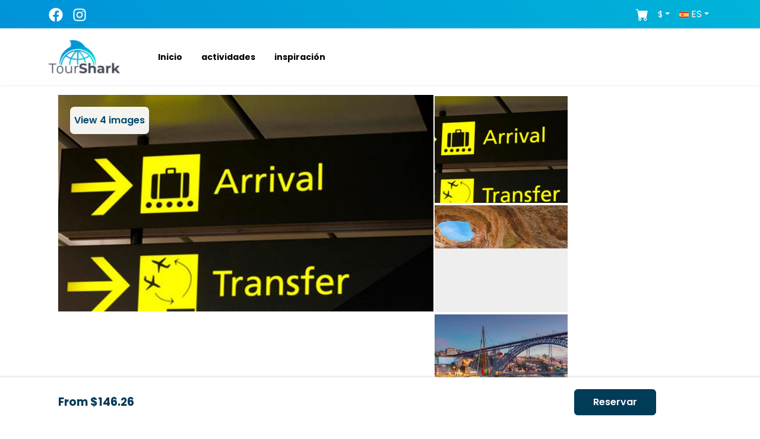

--- FILE ---
content_type: text/html; charset=utf-8
request_url: https://tour-shark.com/es/activity/private-transfer-from-lisbon-to-estoril-cascais-sintra-costa-da-caparica
body_size: 23752
content:
<!DOCTYPE html><html lang="es"><head><meta charSet="utf-8"/><meta name="viewport" content="width=device-width"/><link rel="preload" as="image" imageSrcSet="/_next/image?url=%2F_next%2Fstatic%2Fmedia%2Flogoblack.8d5f92ec.png&amp;w=128&amp;q=75 1x, /_next/image?url=%2F_next%2Fstatic%2Fmedia%2Flogoblack.8d5f92ec.png&amp;w=256&amp;q=75 2x" fetchpriority="high"/><title>Traslado Privado de Lisboa a Estoril, Cascais, Sintra, Costa da Caparica - Tour Shark</title><meta name="keywords" content="lisbon metropolitan area, lisbon, cascais, sintra, fatima, portugal, santarem-district, estoril, transfers-and-taxi-service, group-friendly, family-friendly, private-experience"/><meta property="og:type" content="product"/><meta property="og:site_name" content="Tour Shark"/><meta property="og:url" content="https://tour-shark.com/activity/private-transfer-from-lisbon-to-estoril-cascais-sintra-costa-da-caparica"/><meta property="og:title" content="Traslado Privado de Lisboa a Estoril, Cascais, Sintra, Costa da Caparica"/><meta property="og:description" content="lisbon: Viaje con comodidad y conveniencia con nuestro servicio de traslado privado desde Lisboa a los princ| Free cancellation"/><meta property="og:image" content="https://tuneverse.s3.eu-west-2.amazonaws.com/0a607826-6972-49c8-ba20-2b2121ec49ae/788b0d0b-1c0a-4622-8952-4e9568bac4bf.jpg"/><meta property="og:image:height" content="480"/><meta property="og:image:width" content="720"/><meta property="og:image:alt" content="Traslado Privado de Lisboa a Estoril, Cascais, Sintra, Costa da Caparica"/><meta property="og:locale" content="es"/><link rel="canonical" href="https://tour-shark.com/es/activity/private-transfer-from-lisbon-to-estoril-cascais-sintra-costa-da-caparica"/><link rel="alternate" hrefLang="fr" href="https://tour-shark.com/fr/activity/private-transfer-from-lisbon-to-estoril-cascais-sintra-costa-da-caparica"/><link rel="alternate" hrefLang="en" href="https://tour-shark.com/activity/private-transfer-from-lisbon-to-estoril-cascais-sintra-costa-da-caparica"/><link rel="alternate" hrefLang="es" href="https://tour-shark.com/es/activity/private-transfer-from-lisbon-to-estoril-cascais-sintra-costa-da-caparica"/><link rel="alternate" hrefLang="nl" href="https://tour-shark.com/nl/activity/private-transfer-from-lisbon-to-estoril-cascais-sintra-costa-da-caparica"/><link rel="alternate" hrefLang="de" href="https://tour-shark.com/de/activity/private-transfer-from-lisbon-to-estoril-cascais-sintra-costa-da-caparica"/><link rel="alternate" hrefLang="it" href="https://tour-shark.com/it/activity/private-transfer-from-lisbon-to-estoril-cascais-sintra-costa-da-caparica"/><link rel="preload" href="https://tuneverse.s3.eu-west-2.amazonaws.com/0a607826-6972-49c8-ba20-2b2121ec49ae/788b0d0b-1c0a-4622-8952-4e9568bac4bf.jpg" as="image"/><meta property="product:price:currency" content="EUR"/><meta property="og:brand" content="Blackcab Portugal"/><meta property="og:availability" content="instock"/><meta name="description" content="lisbon: Viaje con comodidad y conveniencia con nuestro servicio de traslado privado desde Lisboa a los princ| Free cancellation"/><meta name="next-head-count" content="27"/><link rel="preload" href="/_next/static/css/820fa8512f6833dd.css" as="style"/><link rel="stylesheet" href="/_next/static/css/820fa8512f6833dd.css" data-n-g=""/><link rel="preload" href="/_next/static/css/678341c96bf4a42c.css" as="style"/><link rel="stylesheet" href="/_next/static/css/678341c96bf4a42c.css" data-n-p=""/><noscript data-n-css=""></noscript><script defer="" nomodule="" src="/_next/static/chunks/polyfills-c67a75d1b6f99dc8.js"></script><script src="/_next/static/chunks/webpack-fc5aae011630090f.js" defer=""></script><script src="/_next/static/chunks/framework-e0f26494c9ff40eb.js" defer=""></script><script src="/_next/static/chunks/main-100f58abab40aee9.js" defer=""></script><script src="/_next/static/chunks/pages/_app-973fb2fd59955948.js" defer=""></script><script src="/_next/static/chunks/0c428ae2-cb23c3093b1c71d0.js" defer=""></script><script src="/_next/static/chunks/1bfc9850-b36d576f8e94b013.js" defer=""></script><script src="/_next/static/chunks/d7eeaac4-048b43a621b45952.js" defer=""></script><script src="/_next/static/chunks/d64684d8-2fc9ca9606eb6c5e.js" defer=""></script><script src="/_next/static/chunks/6763fea0-c14a22117cf0f57f.js" defer=""></script><script src="/_next/static/chunks/d0c16330-bc6cf0ab902f2aa0.js" defer=""></script><script src="/_next/static/chunks/3064-274c140bb55b4199.js" defer=""></script><script src="/_next/static/chunks/5675-5c2951cdb33f1c67.js" defer=""></script><script src="/_next/static/chunks/9903-b318382b4b931328.js" defer=""></script><script src="/_next/static/chunks/13-2e86dddab4e181b2.js" defer=""></script><script src="/_next/static/chunks/9482-4770ece30c032cb0.js" defer=""></script><script src="/_next/static/chunks/3105-b3fbdee32a09863c.js" defer=""></script><script src="/_next/static/chunks/9990-b55598c23663102e.js" defer=""></script><script src="/_next/static/chunks/1807-2fcbdafbe5d7d9c4.js" defer=""></script><script src="/_next/static/chunks/6822-743f9a088ff94708.js" defer=""></script><script src="/_next/static/chunks/7631-8e72aa9d4056d6be.js" defer=""></script><script src="/_next/static/chunks/337-8d24c5006ba2363a.js" defer=""></script><script src="/_next/static/chunks/7675-45a0520b79a3d706.js" defer=""></script><script src="/_next/static/chunks/2926-e18464cc38c9ea40.js" defer=""></script><script src="/_next/static/chunks/7856-0456b2c2b18efe47.js" defer=""></script><script src="/_next/static/chunks/1808-8ad657642de9c406.js" defer=""></script><script src="/_next/static/chunks/2837-e3bcda437f2f04ee.js" defer=""></script><script src="/_next/static/chunks/2660-c97019590e812a75.js" defer=""></script><script src="/_next/static/chunks/4386-e01043bd9e925b18.js" defer=""></script><script src="/_next/static/chunks/477-dbe6b68362902563.js" defer=""></script><script src="/_next/static/chunks/pages/activity/%5Bslug%5D-5adb0aa56f063598.js" defer=""></script><script src="/_next/static/O_wmf78TVsxtugc_OiBRC/_buildManifest.js" defer=""></script><script src="/_next/static/O_wmf78TVsxtugc_OiBRC/_ssgManifest.js" defer=""></script></head><body><div id="__next"><style>
    #nprogress {
      pointer-events: none;
    }
    #nprogress .bar {
      background: #006ca0;
      position: fixed;
      z-index: 9999;
      top: 0;
      left: 0;
      width: 100%;
      height: 3px;
    }
    #nprogress .peg {
      display: block;
      position: absolute;
      right: 0px;
      width: 100px;
      height: 100%;
      box-shadow: 0 0 10px #006ca0, 0 0 5px #006ca0;
      opacity: 1;
      -webkit-transform: rotate(3deg) translate(0px, -4px);
      -ms-transform: rotate(3deg) translate(0px, -4px);
      transform: rotate(3deg) translate(0px, -4px);
    }
    #nprogress .spinner {
      display: block;
      position: fixed;
      z-index: 1031;
      top: 15px;
      right: 15px;
    }
    #nprogress .spinner-icon {
      width: 18px;
      height: 18px;
      box-sizing: border-box;
      border: solid 2px transparent;
      border-top-color: #006ca0;
      border-left-color: #006ca0;
      border-radius: 50%;
      -webkit-animation: nprogresss-spinner 400ms linear infinite;
      animation: nprogress-spinner 400ms linear infinite;
    }
    .nprogress-custom-parent {
      overflow: hidden;
      position: relative;
    }
    .nprogress-custom-parent #nprogress .spinner,
    .nprogress-custom-parent #nprogress .bar {
      position: absolute;
    }
    @-webkit-keyframes nprogress-spinner {
      0% {
        -webkit-transform: rotate(0deg);
      }
      100% {
        -webkit-transform: rotate(360deg);
      }
    }
    @keyframes nprogress-spinner {
      0% {
        transform: rotate(0deg);
      }
      100% {
        transform: rotate(360deg);
      }
    }
  </style><header><nav class="container-fluid p-2 topbar bg-gradient text-white d-flex"><div class="container d-flex"><div class="topbar-left pt-1"><a href="https://www.facebook.com/people/Tour-Shark/100091191891641"><svg stroke="currentColor" fill="currentColor" stroke-width="0" viewBox="0 0 512 512" color="white" class="me-3" style="color:white" height="24" width="24" xmlns="http://www.w3.org/2000/svg"><path d="M504 256C504 119 393 8 256 8S8 119 8 256c0 123.78 90.69 226.38 209.25 245V327.69h-63V256h63v-54.64c0-62.15 37-96.48 93.67-96.48 27.14 0 55.52 4.84 55.52 4.84v61h-31.28c-30.8 0-40.41 19.12-40.41 38.73V256h68.78l-11 71.69h-57.78V501C413.31 482.38 504 379.78 504 256z"></path></svg></a><a href="https://www.instagram.com/tour_shark_/"><svg stroke="currentColor" fill="currentColor" stroke-width="0" viewBox="0 0 448 512" color="white" class="me-3" style="color:white" height="24" width="24" xmlns="http://www.w3.org/2000/svg"><path d="M224.1 141c-63.6 0-114.9 51.3-114.9 114.9s51.3 114.9 114.9 114.9S339 319.5 339 255.9 287.7 141 224.1 141zm0 189.6c-41.1 0-74.7-33.5-74.7-74.7s33.5-74.7 74.7-74.7 74.7 33.5 74.7 74.7-33.6 74.7-74.7 74.7zm146.4-194.3c0 14.9-12 26.8-26.8 26.8-14.9 0-26.8-12-26.8-26.8s12-26.8 26.8-26.8 26.8 12 26.8 26.8zm76.1 27.2c-1.7-35.9-9.9-67.7-36.2-93.9-26.2-26.2-58-34.4-93.9-36.2-37-2.1-147.9-2.1-184.9 0-35.8 1.7-67.6 9.9-93.9 36.1s-34.4 58-36.2 93.9c-2.1 37-2.1 147.9 0 184.9 1.7 35.9 9.9 67.7 36.2 93.9s58 34.4 93.9 36.2c37 2.1 147.9 2.1 184.9 0 35.9-1.7 67.7-9.9 93.9-36.2 26.2-26.2 34.4-58 36.2-93.9 2.1-37 2.1-147.8 0-184.8zM398.8 388c-7.8 19.6-22.9 34.7-42.6 42.6-29.5 11.7-99.5 9-132.1 9s-102.7 2.6-132.1-9c-19.6-7.8-34.7-22.9-42.6-42.6-11.7-29.5-9-99.5-9-132.1s-2.6-102.7 9-132.1c7.8-19.6 22.9-34.7 42.6-42.6 29.5-11.7 99.5-9 132.1-9s102.7-2.6 132.1 9c19.6 7.8 34.7 22.9 42.6 42.6 11.7 29.5 9 99.5 9 132.1s2.7 102.7-9 132.1z"></path></svg></a></div><div class="topbar-right ms-auto  "><div class="d-flex align-items-center"><a href="/checkout"><svg stroke="currentColor" fill="currentColor" stroke-width="0" viewBox="0 0 16 16" style="font-size:21px" class="me-2 text-white" height="1em" width="1em" xmlns="http://www.w3.org/2000/svg"><path d="M0 1.5A.5.5 0 0 1 .5 1H2a.5.5 0 0 1 .485.379L2.89 3H14.5a.5.5 0 0 1 .491.592l-1.5 8A.5.5 0 0 1 13 12H4a.5.5 0 0 1-.491-.408L2.01 3.607 1.61 2H.5a.5.5 0 0 1-.5-.5zM5 12a2 2 0 1 0 0 4 2 2 0 0 0 0-4zm7 0a2 2 0 1 0 0 4 2 2 0 0 0 0-4zm-7 1a1 1 0 1 1 0 2 1 1 0 0 1 0-2zm7 0a1 1 0 1 1 0 2 1 1 0 0 1 0-2z"></path></svg></a><div class="tw-inline-block me-1 dropdown"><button type="button" id="currency-dropdown" aria-expanded="false" class="tw-bg-transparent tw-border-0 tw-text-white tw-px-2 tw-py-0 hover:tw-bg-opacity-10 dropdown-toggle btn btn-outline-secondary btn-sm">€</button></div><div container="body" popperConfig="[object Object]" class="tw-inline-block dropdown"><button type="button" id="language-dropdown" aria-expanded="false" class="tw-bg-transparent tw-border-0 tw-text-white tw-px-1 tw-py-0 hover:tw-bg-opacity-10 dropdown-toggle btn btn-outline-secondary btn-sm"><svg xmlns="http://www.w3.org/2000/svg" viewBox="0 0 22.5 15" width="16" height="16"><path fill="#FFF" d="M0 0h22.5v15H0V0z"></path><path fill="#D03433" d="M0 0h22.5v4H0V0zm0 11h22.5v4H0v-4z"></path><path fill="#FBCA46" d="M0 4h22.5v7H0V4z"></path><path fill="#FFF" d="M7.8 7h1v.5h-1V7z"></path><path fill="#A41517" d="M7.2 8.5c0 .3.3.5.6.5s.6-.2.6-.5L8.5 7H7.1l.1 1.5zM6.6 7c0-.3.2-.5.4-.5h1.5c.3 0 .5.2.5.4V7l-.1 1.5c-.1.6-.5 1-1.1 1-.6 0-1-.4-1.1-1L6.6 7z"></path><path fill="#A41517" d="M6.8 7.5h2V8h-.5l-.5 1-.5-1h-.5v-.5zM5.3 6h1v3.5h-1V6zm4 0h1v3.5h-1V6zm-2.5-.5c0-.3.2-.5.5-.5h1c.3 0 .5.2.5.5v.2c0 .2-.1.3-.3.3H7c-.1 0-.2-.1-.2-.2v-.3z"></path></svg><span class="tw-hidden md:tw-inline-block tw-ml-1 tw-text-white">ES</span></button></div></div></div></div></nav></header><main id="primary" class=""><div style="box-shadow:0px 0px 2px #c9c9c9" class="container-fluid d-none d-md-block    py-3 box-shadow w-100"><div class="container"><div class="logo d-flex align-items-center"><a href="/es/"><img alt="Tour Shark Logo" fetchpriority="high" width="120" height="64" decoding="async" data-nimg="1" style="color:transparent" srcSet="/_next/image?url=%2F_next%2Fstatic%2Fmedia%2Flogoblack.8d5f92ec.png&amp;w=128&amp;q=75 1x, /_next/image?url=%2F_next%2Fstatic%2Fmedia%2Flogoblack.8d5f92ec.png&amp;w=256&amp;q=75 2x" src="/_next/image?url=%2F_next%2Fstatic%2Fmedia%2Flogoblack.8d5f92ec.png&amp;w=256&amp;q=75"/></a><a role="button" href="/es/"><p role="button" class="fw-bold my-0  ms-5 px-3"><small> <!-- -->Inicio<!-- --> </small></p></a><a href="/es/activities"><p role="button" class="fw-bold  my-0 px-3"><small> <!-- -->actividades</small></p></a><a href="/es/inspiration"><p role="button" class="fw-bold  my-0 px-3"><small> <!-- -->inspiración</small></p></a></div></div></div><div style="background:white;z-index:9999;box-shadow:0px 0px 2px #c9c9c9" class="container-fluid     py-2 box-shadow w-100  d-block d-md-none"><div class="logo d-flex align-items-center"><a href="/es/"><img alt=" Tour Shark Logo" fetchpriority="high" width="100" height="53" decoding="async" data-nimg="1" style="color:transparent" srcSet="/_next/image?url=%2F_next%2Fstatic%2Fmedia%2Flogoblack.8d5f92ec.png&amp;w=128&amp;q=75 1x, /_next/image?url=%2F_next%2Fstatic%2Fmedia%2Flogoblack.8d5f92ec.png&amp;w=256&amp;q=75 2x" src="/_next/image?url=%2F_next%2Fstatic%2Fmedia%2Flogoblack.8d5f92ec.png&amp;w=256&amp;q=75"/></a><div class=" ms-auto"><div class="d-none" style="top:0px;left:0px;position:absolute;width:100%;height:100%;background:white;z-index:99999999"><div class="container  d-grid h-100"><div class="p-5"><a href="/es/"><img alt="Tour Shark Logo" fetchpriority="high" width="120" height="64" decoding="async" data-nimg="1" style="color:transparent" srcSet="/_next/image?url=%2F_next%2Fstatic%2Fmedia%2Flogoblack.8d5f92ec.png&amp;w=128&amp;q=75 1x, /_next/image?url=%2F_next%2Fstatic%2Fmedia%2Flogoblack.8d5f92ec.png&amp;w=256&amp;q=75 2x" src="/_next/image?url=%2F_next%2Fstatic%2Fmedia%2Flogoblack.8d5f92ec.png&amp;w=256&amp;q=75"/></a><button class="float-end bg-white border-0"><svg width="27" height="27" viewBox="0 0 23 23"><path fill="transparent" stroke-width="3" stroke="hsl(0, 0%, 18%)" stroke-linecap="round" d="M 2 2.5 L 20 2.5"></path><path fill="transparent" stroke-width="3" stroke="hsl(0, 0%, 18%)" stroke-linecap="round" d="M 2 9.423 L 20 9.423" opacity="1"></path><path fill="transparent" stroke-width="3" stroke="hsl(0, 0%, 18%)" stroke-linecap="round" d="M 2 16.346 L 20 16.346"></path></svg></button></div><div><ul><div><div class="m-auto position-relative" style="max-width:450px"><input placeholder="Lisbon..." autoComplete="off" id="locSearch" class="location_desktopInput__dR8vN form-control" value=""/><svg stroke="currentColor" fill="currentColor" stroke-width="0" viewBox="0 0 512 512" role="button" class="location_searchIcon__D5APL" height="1em" width="1em" xmlns="http://www.w3.org/2000/svg"><path d="M505.04 442.66l-99.71-99.69c-4.5-4.5-10.6-7-17-7h-16.3c27.6-35.3 44-79.69 44-127.99C416.03 93.09 322.92 0 208.02 0S0 93.09 0 207.98s93.11 207.98 208.02 207.98c48.3 0 92.71-16.4 128.01-44v16.3c0 6.4 2.5 12.5 7 17l99.71 99.69c9.4 9.4 24.6 9.4 33.9 0l28.3-28.3c9.4-9.4 9.4-24.59.1-33.99zm-297.02-90.7c-79.54 0-144-64.34-144-143.98 0-79.53 64.35-143.98 144-143.98 79.54 0 144 64.34 144 143.98 0 79.53-64.35 143.98-144 143.98zm.02-239.96c-40.78 0-73.84 33.05-73.84 73.83 0 32.96 48.26 93.05 66.75 114.86a9.24 9.24 0 0 0 14.18 0c18.49-21.81 66.75-81.89 66.75-114.86 0-40.78-33.06-73.83-73.84-73.83zm0 96c-13.26 0-24-10.75-24-24 0-13.26 10.75-24 24-24s24 10.74 24 24c0 13.25-10.75 24-24 24z"></path></svg></div></div></ul></div><div></div></div></div><button class="float-end bg-white border-0"><svg width="27" height="27" viewBox="0 0 23 23"><path fill="transparent" stroke-width="3" stroke="hsl(0, 0%, 18%)" stroke-linecap="round" d="M 2 2.5 L 20 2.5"></path><path fill="transparent" stroke-width="3" stroke="hsl(0, 0%, 18%)" stroke-linecap="round" d="M 2 9.423 L 20 9.423" opacity="1"></path><path fill="transparent" stroke-width="3" stroke="hsl(0, 0%, 18%)" stroke-linecap="round" d="M 2 16.346 L 20 16.346"></path></svg></button></div></div></div><div><nav class="activityNav_activityNav__QaD1F "><div class="container activityNav_navContainer__vC1Zl"><ul class="activityNav_navList__ehg57"><li class="activityNav_navItem__6HRZ1 ">Resumen</li><li class="activityNav_navItem__6HRZ1 ">Incluido/Excluido</li><li class="activityNav_navItem__6HRZ1 ">Informacion importante</li><li class="activityNav_navItem__6HRZ1 ">Reseñas</li></ul></div></nav><div class="container my-3"><div class="row px-1 px-lg-3"><div class="col-12 col-lg-8 px-0 px-md-2 activity"><div class="header_activity mt-4 mb-2"><div><div class="col-12 d-inline me-2"><a href="/es/location/portugal"><span style="color:#7c7c7c;font-size:15px" class="m-0">Portugal<!-- -->   &gt;</span></a></div><div class="col-12 d-inline me-2"><a href="/es/location/lisbon%20metropolitan%20area"><span style="color:#7c7c7c;font-size:15px" class="m-0">Lisbon Metropolitan Area<!-- -->   &gt;</span></a></div><div class="col-12 d-inline me-2"><a href="/es/location/lisbon"><span style="color:#7c7c7c;font-size:15px" class="m-0">Lisbon</span></a></div></div><h1 class="tw-text-3xl lg:tw-text-4xl tw-font-bold tw-text-gray-800 ">Traslado Privado de Lisboa a Estoril, Cascais, Sintra, Costa da Caparica</h1><div class="left d-inline-block"><div class="sub-heading"><div class="reviews mb-2"><div class="spinner-border text-primary"></div></div></div></div><div class="tw-mb-6 tw-p-4 tw-bg-gray-50 tw-rounded-lg tw-border tw-border-gray-200"><div><p class="tw-m-0">Disfruta de una experiencia de traslado sin estrés con nuestro servicio privado de Lisboa a los mejores destinos de Portugal. Nuestro vehículo moderno y nuestros conductores experimentados garantizan un viaje sin contratiempos y relajado. Reserva ahora para obtener comodidad y conveniencia.</p></div></div></div><div class="mt-3"><h3 class="tw-text-xl tw-font-semibold tw-mb-4 tw-border-b tw-pb-2">Sobre esta actividad</h3><ul class="p-0"><li><div class="d-flex"><svg stroke="currentColor" fill="none" stroke-width="2" viewBox="0 0 24 24" stroke-linecap="round" stroke-linejoin="round" class="me-2 mt-1 text-primary" style="font-size:20px" height="1em" width="1em" xmlns="http://www.w3.org/2000/svg"><path stroke="none" d="M0 0h24v24H0z" fill="none"></path><path d="M4 5m0 2a2 2 0 0 1 2 -2h12a2 2 0 0 1 2 2v12a2 2 0 0 1 -2 2h-12a2 2 0 0 1 -2 -2z"></path><path d="M16 3l0 4"></path><path d="M8 3l0 4"></path><path d="M4 11l16 0"></path><path d="M11 15l1 0"></path><path d="M12 15l0 3"></path></svg><div class="d-inline"><span style="font-weight:500">Cancelación gratuita</span> <!-- -->(Aviso de 24 horas)</div></div></li><li><div class="d-flex"><svg stroke="currentColor" fill="none" stroke-width="2" viewBox="0 0 24 24" stroke-linecap="round" stroke-linejoin="round" class="me-2 mt-1 text-primary" style="font-size:20px" height="1em" width="1em" xmlns="http://www.w3.org/2000/svg"><path stroke="none" d="M0 0h24v24H0z" fill="none"></path><path d="M4 5h7"></path><path d="M9 3v2c0 4.418 -2.239 8 -5 8"></path><path d="M5 9c0 2.144 2.952 3.908 6.7 4"></path><path d="M12 20l4 -9l4 9"></path><path d="M19.1 18h-6.2"></path></svg><div class="d-inline"><span style="font-weight:500">Idiomas<!-- -->:<!-- --> </span>Espanol, Italiano, English, Portugues</div></div></li><li><div class="d-flex"><svg stroke="currentColor" fill="none" stroke-width="2" viewBox="0 0 24 24" stroke-linecap="round" stroke-linejoin="round" class="me-2 mt-1 text-primary" style="font-size:20px" height="1em" width="1em" xmlns="http://www.w3.org/2000/svg"><path stroke="none" d="M0 0h24v24H0z" fill="none"></path><path d="M12 12m-9 0a9 9 0 1 0 18 0a9 9 0 1 0 -18 0"></path><path d="M12 12l3 2"></path><path d="M12 7v5"></path></svg><div class="d-inline"><span style="font-weight:500">Duración<!-- -->:<!-- --> </span>12 hours and 30 minutes</div></div></li></ul></div><div id="overview" class="ts-description mt-0"><h3 class="tw-text-xl tw-font-semibold tw-mb-4 tw-border-b tw-pb-2">Resumen</h3><div><div><p>Viaje con comodidad y conveniencia con nuestro servicio de traslado privado desde Lisboa a los principales destinos de Portugal. Nuestro moderno vehículo está totalmente equipado para garantizar un viaje tranquilo y relajante a lugares como Estori...</p></div><a class="text-primary" role="button">Leer más</a></div></div><div id="includes" class="ts-includes"><h3 class="tw-text-xl tw-font-semibold tw-mb-4 tw-border-b tw-pb-2">Incluido/Excluido</h3><div class="row"><div class="col-md-6"><li><span class="checkCluded"><svg stroke="currentColor" fill="currentColor" stroke-width="0" viewBox="0 0 16 16" style="color:#018646;font-size:25px" height="1em" width="1em" xmlns="http://www.w3.org/2000/svg"><path d="M10.97 4.97a.75.75 0 0 1 1.07 1.05l-3.99 4.99a.75.75 0 0 1-1.08.02L4.324 8.384a.75.75 0 1 1 1.06-1.06l2.094 2.093 3.473-4.425a.267.267 0 0 1 .02-.022z"></path></svg>Traslado privado de ida</span></li><li><span class="checkCluded"><svg stroke="currentColor" fill="currentColor" stroke-width="0" viewBox="0 0 16 16" style="color:#018646;font-size:25px" height="1em" width="1em" xmlns="http://www.w3.org/2000/svg"><path d="M10.97 4.97a.75.75 0 0 1 1.07 1.05l-3.99 4.99a.75.75 0 0 1-1.08.02L4.324 8.384a.75.75 0 1 1 1.06-1.06l2.094 2.093 3.473-4.425a.267.267 0 0 1 .02-.022z"></path></svg>Vehículo con aire acondicionado</span></li><li><span class="checkCluded"><svg stroke="currentColor" fill="currentColor" stroke-width="0" viewBox="0 0 16 16" style="color:#018646;font-size:25px" height="1em" width="1em" xmlns="http://www.w3.org/2000/svg"><path d="M10.97 4.97a.75.75 0 0 1 1.07 1.05l-3.99 4.99a.75.75 0 0 1-1.08.02L4.324 8.384a.75.75 0 1 1 1.06-1.06l2.094 2.093 3.473-4.425a.267.267 0 0 1 .02-.022z"></path></svg>Agua embotellada</span></li><li><span class="checkCluded"><svg stroke="currentColor" fill="currentColor" stroke-width="0" viewBox="0 0 16 16" style="color:#018646;font-size:25px" height="1em" width="1em" xmlns="http://www.w3.org/2000/svg"><path d="M10.97 4.97a.75.75 0 0 1 1.07 1.05l-3.99 4.99a.75.75 0 0 1-1.08.02L4.324 8.384a.75.75 0 1 1 1.06-1.06l2.094 2.093 3.473-4.425a.267.267 0 0 1 .02-.022z"></path></svg>Transporte privado</span></li><li><span class="checkCluded"><svg stroke="currentColor" fill="currentColor" stroke-width="0" viewBox="0 0 16 16" style="color:#018646;font-size:25px" height="1em" width="1em" xmlns="http://www.w3.org/2000/svg"><path d="M10.97 4.97a.75.75 0 0 1 1.07 1.05l-3.99 4.99a.75.75 0 0 1-1.08.02L4.324 8.384a.75.75 0 1 1 1.06-1.06l2.094 2.093 3.473-4.425a.267.267 0 0 1 .02-.022z"></path></svg>WiFi a bordo</span></li></div><div class="col-md-6"></div></div></div><div class="rounded p-3 activity_bookingForm__IMmZK"><div><h5 class="activity_formTitle__thCK8">Disponibilidad y tarifas</h5><div class="d-flex flex-column gap-2 mb-4 ps-1"><div class="d-flex align-items-center"><svg stroke="currentColor" fill="currentColor" stroke-width="0" viewBox="0 0 16 16" style="color:#018646" class="me-2" height="22" width="22" xmlns="http://www.w3.org/2000/svg"><path d="M10.97 4.97a.75.75 0 0 1 1.07 1.05l-3.99 4.99a.75.75 0 0 1-1.08.02L4.324 8.384a.75.75 0 1 1 1.06-1.06l2.094 2.093 3.473-4.425a.267.267 0 0 1 .02-.022z"></path></svg><span class="small">Cancelación gratuita<!-- --> <!-- -->(Aviso de 24 horas)</span></div><div class="d-flex align-items-center"><svg stroke="currentColor" fill="currentColor" stroke-width="0" viewBox="0 0 16 16" style="color:#018646" class="me-2" height="22" width="22" xmlns="http://www.w3.org/2000/svg"><path d="M10.97 4.97a.75.75 0 0 1 1.07 1.05l-3.99 4.99a.75.75 0 0 1-1.08.02L4.324 8.384a.75.75 0 1 1 1.06-1.06l2.094 2.093 3.473-4.425a.267.267 0 0 1 .02-.022z"></path></svg><span class="small">Reserva segura</span></div><div class="d-flex align-items-center"><svg stroke="currentColor" fill="currentColor" stroke-width="0" viewBox="0 0 16 16" style="color:#018646" class="me-2" height="22" width="22" xmlns="http://www.w3.org/2000/svg"><path d="M10.97 4.97a.75.75 0 0 1 1.07 1.05l-3.99 4.99a.75.75 0 0 1-1.08.02L4.324 8.384a.75.75 0 1 1 1.06-1.06l2.094 2.093 3.473-4.425a.267.267 0 0 1 .02-.022z"></path></svg><span class="small">Confirmación instantánea</span></div></div><div><div class="mb-4"><div class="activity_inputGroup__IegaJ"><div class="activity_inputGroupItem__xSgO1"><button type="button" style="border:none;padding:0;background:transparent;display:flex;flex-direction:column;align-items:flex-start;box-shadow:none;color:#333" class="bg-white w-100  btn btn-primary"><div class="w-100"><span style="font-size:0.75rem;font-weight:700;text-transform:uppercase;letter-spacing:0.5px;color:#666;margin-bottom:6px;display:block;text-align:left">Fecha</span><div class="d-flex justify-content-between align-items-center w-100"><span style="font-size:0.9rem;font-weight:500;color:#222">Select</span><svg stroke="currentColor" fill="currentColor" stroke-width="0" viewBox="0 0 16 16" class="text-primary" height="18" width="18" xmlns="http://www.w3.org/2000/svg"><path d="M3.5 0a.5.5 0 0 1 .5.5V1h8V.5a.5.5 0 0 1 1 0V1h1a2 2 0 0 1 2 2v11a2 2 0 0 1-2 2H2a2 2 0 0 1-2-2V5h16V4H0V3a2 2 0 0 1 2-2h1V.5a.5.5 0 0 1 .5-.5z"></path></svg></div></div></button></div><div class="activity_inputGroupItem__xSgO1"><span class="activity_inputLabel__Eyp3F">Participantes</span><div class="activity_inputValue__DDwGz"><span>Select</span><svg stroke="currentColor" fill="currentColor" stroke-width="0" viewBox="0 0 16 16" class="text-primary" height="20" width="20" xmlns="http://www.w3.org/2000/svg"><path d="M12.5 16a3.5 3.5 0 1 0 0-7 3.5 3.5 0 0 0 0 7Zm1.679-4.493-1.335 2.226a.75.75 0 0 1-1.174.144l-.774-.773a.5.5 0 0 1 .708-.708l.547.548 1.17-1.951a.5.5 0 1 1 .858.514ZM11 5a3 3 0 1 1-6 0 3 3 0 0 1 6 0ZM8 7a2 2 0 1 0 0-4 2 2 0 0 0 0 4Z"></path><path d="M8.256 14a4.474 4.474 0 0 1-.229-1.004H3c.001-.246.154-.986.832-1.664C4.484 10.68 5.711 10 8 10c.26 0 .507.009.74.025.226-.341.496-.65.804-.918C9.077 9.038 8.564 9 8 9c-5 0-6 3-6 4s1 1 1 1h5.256Z"></path></svg></div></div></div><button class="activity_searchButton__J8AWl">Buscar entradas</button></div><style data-emotion="css 1k371a6">@media print{.css-1k371a6{position:absolute!important;}}</style></div></div></div><div id="important" class="ts-important mb-5 mt-5"><h3 class="tw-text-xl tw-font-semibold tw-mb-4 tw-border-b tw-pb-2">Informacion importante</h3><div class="qanda noselect"><div class="header"><div class="border-bottom border-tertiary mt-0 py-3" role="button"><span><svg stroke="currentColor" fill="currentColor" stroke-width="0" viewBox="0 0 16 16" style="color:#0092d9;font-size:22px;margin-right:10px" height="1em" width="1em" xmlns="http://www.w3.org/2000/svg"><path d="M2 0a2 2 0 0 0-2 2v12a2 2 0 0 0 2 2h12a2 2 0 0 0 2-2V2a2 2 0 0 0-2-2H2zm3.496 6.033a.237.237 0 0 1-.24-.247C5.35 4.091 6.737 3.5 8.005 3.5c1.396 0 2.672.73 2.672 2.24 0 1.08-.635 1.594-1.244 2.057-.737.559-1.01.768-1.01 1.486v.105a.25.25 0 0 1-.25.25h-.81a.25.25 0 0 1-.25-.246l-.004-.217c-.038-.927.495-1.498 1.168-1.987.59-.444.965-.736.965-1.371 0-.825-.628-1.168-1.314-1.168-.803 0-1.253.478-1.342 1.134-.018.137-.128.25-.266.25h-.825zm2.325 6.443c-.584 0-1.009-.394-1.009-.927 0-.552.425-.94 1.01-.94.609 0 1.028.388 1.028.94 0 .533-.42.927-1.029.927z"></path></svg>Información de salida</span><svg stroke="currentColor" fill="currentColor" stroke-width="0" viewBox="0 0 320 512" class="float-end" height="1em" width="1em" xmlns="http://www.w3.org/2000/svg"><path d="M143 352.3L7 216.3c-9.4-9.4-9.4-24.6 0-33.9l22.6-22.6c9.4-9.4 24.6-9.4 33.9 0l96.4 96.4 96.4-96.4c9.4-9.4 24.6-9.4 33.9 0l22.6 22.6c9.4 9.4 9.4 24.6 0 33.9l-136 136c-9.2 9.4-24.4 9.4-33.8 0z"></path></svg></div></div><div class="faq_inactive__93MWS body"><ul><div><li><span class="faq_dot__B_V4Q"></span>Pick up is offered from anywhere in or near Lisbon. Your can arrange your pick up location and time by using the contact information on your ticket.</li></div></ul></div></div><div class="qanda noselect"><div class="header"><div class="border-bottom border-tertiary mt-0 py-3" role="button"><span><svg stroke="currentColor" fill="currentColor" stroke-width="0" viewBox="0 0 16 16" style="color:#0092d9;font-size:22px;margin-right:10px" height="1em" width="1em" xmlns="http://www.w3.org/2000/svg"><path d="M2 0a2 2 0 0 0-2 2v12a2 2 0 0 0 2 2h12a2 2 0 0 0 2-2V2a2 2 0 0 0-2-2H2zm3.496 6.033a.237.237 0 0 1-.24-.247C5.35 4.091 6.737 3.5 8.005 3.5c1.396 0 2.672.73 2.672 2.24 0 1.08-.635 1.594-1.244 2.057-.737.559-1.01.768-1.01 1.486v.105a.25.25 0 0 1-.25.25h-.81a.25.25 0 0 1-.25-.246l-.004-.217c-.038-.927.495-1.498 1.168-1.987.59-.444.965-.736.965-1.371 0-.825-.628-1.168-1.314-1.168-.803 0-1.253.478-1.342 1.134-.018.137-.128.25-.266.25h-.825zm2.325 6.443c-.584 0-1.009-.394-1.009-.927 0-.552.425-.94 1.01-.94.609 0 1.028.388 1.028.94 0 .533-.42.927-1.029.927z"></path></svg>Atención</span><svg stroke="currentColor" fill="currentColor" stroke-width="0" viewBox="0 0 320 512" class="float-end" height="1em" width="1em" xmlns="http://www.w3.org/2000/svg"><path d="M143 352.3L7 216.3c-9.4-9.4-9.4-24.6 0-33.9l22.6-22.6c9.4-9.4 24.6-9.4 33.9 0l96.4 96.4 96.4-96.4c9.4-9.4 24.6-9.4 33.9 0l22.6 22.6c9.4 9.4 9.4 24.6 0 33.9l-136 136c-9.2 9.4-24.4 9.4-33.8 0z"></path></svg></div></div><div class="faq_inactive__93MWS body"><ul><div><li><span class="faq_dot__B_V4Q"></span>Los bebés no deben sentarse en el regazo</li></div><div><li><span class="faq_dot__B_V4Q"></span>No hay transporte público cerca</li></div><div><li><span class="faq_dot__B_V4Q"></span>No accesible en silla de ruedas</li></div></ul></div></div><div class="qanda noselect"><div class="header"><div class="border-bottom border-tertiary mt-0 py-3" role="button"><span><svg stroke="currentColor" fill="currentColor" stroke-width="0" viewBox="0 0 16 16" style="color:#0092d9;font-size:22px;margin-right:10px" height="1em" width="1em" xmlns="http://www.w3.org/2000/svg"><path d="M2 0a2 2 0 0 0-2 2v12a2 2 0 0 0 2 2h12a2 2 0 0 0 2-2V2a2 2 0 0 0-2-2H2zm3.496 6.033a.237.237 0 0 1-.24-.247C5.35 4.091 6.737 3.5 8.005 3.5c1.396 0 2.672.73 2.672 2.24 0 1.08-.635 1.594-1.244 2.057-.737.559-1.01.768-1.01 1.486v.105a.25.25 0 0 1-.25.25h-.81a.25.25 0 0 1-.25-.246l-.004-.217c-.038-.927.495-1.498 1.168-1.987.59-.444.965-.736.965-1.371 0-.825-.628-1.168-1.314-1.168-.803 0-1.253.478-1.342 1.134-.018.137-.128.25-.266.25h-.825zm2.325 6.443c-.584 0-1.009-.394-1.009-.927 0-.552.425-.94 1.01-.94.609 0 1.028.388 1.028.94 0 .533-.42.927-1.029.927z"></path></svg>¿Qué necesito saber?</span><svg stroke="currentColor" fill="currentColor" stroke-width="0" viewBox="0 0 320 512" class="float-end" height="1em" width="1em" xmlns="http://www.w3.org/2000/svg"><path d="M143 352.3L7 216.3c-9.4-9.4-9.4-24.6 0-33.9l22.6-22.6c9.4-9.4 24.6-9.4 33.9 0l96.4 96.4 96.4-96.4c9.4-9.4 24.6-9.4 33.9 0l22.6 22.6c9.4 9.4 9.4 24.6 0 33.9l-136 136c-9.2 9.4-24.4 9.4-33.8 0z"></path></svg></div></div><div class="faq_inactive__93MWS body"><ul><div><li><span class="faq_dot__B_V4Q"></span>La recogida se ofrece desde cualquier punto de Lisboa o sus alrededores. Puede concertar el lugar y la hora de recogida utilizando la información de contacto que figura en su billete.</li></div><div><li><span class="faq_dot__B_V4Q"></span>A cada viajero se le permite un máximo de 1 maleta y 1 bolsa de mano. Equipaje de gran tamaño o excesivo (por ejemplo, tablas de surf, palos de golf o bicicletas) pueden tener ciertas restricciones, por favor, pregunte con el operador antes de viajar para confirmar si su exceso de equipaje es aceptable.</li></div><div><li><span class="faq_dot__B_V4Q"></span>La duración de los traslados es aproximada, la duración exacta dependerá de la hora del día y de las condiciones del tráfico</li></div><div><li><span class="faq_dot__B_V4Q"></span>Operador: Blackcab Portugal</li></div></ul></div></div><div class="qanda noselect"><div class="header"><div class="border-bottom border-tertiary mt-0 py-3" role="button"><span><svg stroke="currentColor" fill="currentColor" stroke-width="0" viewBox="0 0 16 16" style="color:#0092d9;font-size:22px;margin-right:10px" height="1em" width="1em" xmlns="http://www.w3.org/2000/svg"><path d="M2 0a2 2 0 0 0-2 2v12a2 2 0 0 0 2 2h12a2 2 0 0 0 2-2V2a2 2 0 0 0-2-2H2zm3.496 6.033a.237.237 0 0 1-.24-.247C5.35 4.091 6.737 3.5 8.005 3.5c1.396 0 2.672.73 2.672 2.24 0 1.08-.635 1.594-1.244 2.057-.737.559-1.01.768-1.01 1.486v.105a.25.25 0 0 1-.25.25h-.81a.25.25 0 0 1-.25-.246l-.004-.217c-.038-.927.495-1.498 1.168-1.987.59-.444.965-.736.965-1.371 0-.825-.628-1.168-1.314-1.168-.803 0-1.253.478-1.342 1.134-.018.137-.128.25-.266.25h-.825zm2.325 6.443c-.584 0-1.009-.394-1.009-.927 0-.552.425-.94 1.01-.94.609 0 1.028.388 1.028.94 0 .533-.42.927-1.029.927z"></path></svg>Política de cancelación</span><svg stroke="currentColor" fill="currentColor" stroke-width="0" viewBox="0 0 320 512" class="float-end" height="1em" width="1em" xmlns="http://www.w3.org/2000/svg"><path d="M143 352.3L7 216.3c-9.4-9.4-9.4-24.6 0-33.9l22.6-22.6c9.4-9.4 24.6-9.4 33.9 0l96.4 96.4 96.4-96.4c9.4-9.4 24.6-9.4 33.9 0l22.6 22.6c9.4 9.4 9.4 24.6 0 33.9l-136 136c-9.2 9.4-24.4 9.4-33.8 0z"></path></svg></div></div><div class="faq_inactive__93MWS body"><ul><div><li><span class="faq_dot__B_V4Q"></span>Cancele 24 horas antes del inicio de la actividad y obtendrá un reembolso completo.</li></div></ul></div></div></div><div id="reviews" class="reviews mb-5 mt-5"><h3 class="tw-text-xl tw-font-semibold tw-mb-4 tw-border-b tw-pb-2">Reseñas</h3><div class="spinner-border text-primary"></div><div class="spinner-border text-primary"></div></div></div><div class="col-12 col-lg-4 d-none d-md-block pt-2 mt-5"><div class="border-2 border rounded position-relative"><p style="font-weight:bold;background:#68ceff;display:inline;position:absolute;top:-19px;border-radius:4px;color:white;padding:0px 8px" aria-label="Garantizamos el mejor precio. Si encuentra la misma actividad a un precio más barato, le reembolsaremos la diferencia. * Esto no incluye ninguna promoción/descuento en otros sitios web." role="button" class="">Garantía de mejor precio</p><style data-emotion="css s9ggwg">.css-s9ggwg{z-index:1500;pointer-events:none;}.css-s9ggwg[data-popper-placement*="bottom"] .MuiTooltip-arrow{top:0;margin-top:-0.71em;}.css-s9ggwg[data-popper-placement*="bottom"] .MuiTooltip-arrow::before{transform-origin:0 100%;}.css-s9ggwg[data-popper-placement*="top"] .MuiTooltip-arrow{bottom:0;margin-bottom:-0.71em;}.css-s9ggwg[data-popper-placement*="top"] .MuiTooltip-arrow::before{transform-origin:100% 0;}.css-s9ggwg[data-popper-placement*="right"] .MuiTooltip-arrow{left:0;margin-left:-0.71em;height:1em;width:0.71em;}.css-s9ggwg[data-popper-placement*="right"] .MuiTooltip-arrow::before{transform-origin:100% 100%;}.css-s9ggwg[data-popper-placement*="left"] .MuiTooltip-arrow{right:0;margin-right:-0.71em;height:1em;width:0.71em;}.css-s9ggwg[data-popper-placement*="left"] .MuiTooltip-arrow::before{transform-origin:0 0;}</style><style data-emotion="css 1dkatbo">.css-1dkatbo{z-index:1500;pointer-events:none;}.css-1dkatbo[data-popper-placement*="bottom"] .MuiTooltip-arrow{top:0;margin-top:-0.71em;}.css-1dkatbo[data-popper-placement*="bottom"] .MuiTooltip-arrow::before{transform-origin:0 100%;}.css-1dkatbo[data-popper-placement*="top"] .MuiTooltip-arrow{bottom:0;margin-bottom:-0.71em;}.css-1dkatbo[data-popper-placement*="top"] .MuiTooltip-arrow::before{transform-origin:100% 0;}.css-1dkatbo[data-popper-placement*="right"] .MuiTooltip-arrow{left:0;margin-left:-0.71em;height:1em;width:0.71em;}.css-1dkatbo[data-popper-placement*="right"] .MuiTooltip-arrow::before{transform-origin:100% 100%;}.css-1dkatbo[data-popper-placement*="left"] .MuiTooltip-arrow{right:0;margin-right:-0.71em;height:1em;width:0.71em;}.css-1dkatbo[data-popper-placement*="left"] .MuiTooltip-arrow::before{transform-origin:0 0;}</style><div class="widget-header bg-white px-4 py-3 rounded border-1 border-bottom rounded py-3"><div class="py-3"><h4 class="my-0" style="font-weight:500;color:#002c4b"> <!-- -->Desde  / ADULT
</h4><div class="d-inline"><span style="font-weight:500;color:#002c4b">Pago seguro por</span> <svg stroke="currentColor" fill="currentColor" stroke-width="0" viewBox="0 0 576 512" style="color:#002c4b;font-size:30px" height="1em" width="1em" xmlns="http://www.w3.org/2000/svg"><path d="M492.4 220.8c-8.9 0-18.7 6.7-18.7 22.7h36.7c0-16-9.3-22.7-18-22.7zM375 223.4c-8.2 0-13.3 2.9-17 7l.2 52.8c3.5 3.7 8.5 6.7 16.8 6.7 13.1 0 21.9-14.3 21.9-33.4 0-18.6-9-33.2-21.9-33.1zM528 32H48C21.5 32 0 53.5 0 80v352c0 26.5 21.5 48 48 48h480c26.5 0 48-21.5 48-48V80c0-26.5-21.5-48-48-48zM122.2 281.1c0 25.6-20.3 40.1-49.9 40.3-12.2 0-25.6-2.4-38.8-8.1v-33.9c12 6.4 27.1 11.3 38.9 11.3 7.9 0 13.6-2.1 13.6-8.7 0-17-54-10.6-54-49.9 0-25.2 19.2-40.2 48-40.2 11.8 0 23.5 1.8 35.3 6.5v33.4c-10.8-5.8-24.5-9.1-35.3-9.1-7.5 0-12.1 2.2-12.1 7.7 0 16 54.3 8.4 54.3 50.7zm68.8-56.6h-27V275c0 20.9 22.5 14.4 27 12.6v28.9c-4.7 2.6-13.3 4.7-24.9 4.7-21.1 0-36.9-15.5-36.9-36.5l.2-113.9 34.7-7.4v30.8H191zm74 2.4c-4.5-1.5-18.7-3.6-27.1 7.4v84.4h-35.5V194.2h30.7l2.2 10.5c8.3-15.3 24.9-12.2 29.6-10.5h.1zm44.1 91.8h-35.7V194.2h35.7zm0-142.9l-35.7 7.6v-28.9l35.7-7.6zm74.1 145.5c-12.4 0-20-5.3-25.1-9l-.1 40.2-35.5 7.5V194.2h31.3l1.8 8.8c4.9-4.5 13.9-11.1 27.8-11.1 24.9 0 48.4 22.5 48.4 63.8 0 45.1-23.2 65.5-48.6 65.6zm160.4-51.5h-69.5c1.6 16.6 13.8 21.5 27.6 21.5 14.1 0 25.2-3 34.9-7.9V312c-9.7 5.3-22.4 9.2-39.4 9.2-34.6 0-58.8-21.7-58.8-64.5 0-36.2 20.5-64.9 54.3-64.9 33.7 0 51.3 28.7 51.3 65.1 0 3.5-.3 10.9-.4 12.9z"></path></svg></div></div><button type="button" class="bg-white text-primary btn btn-primary">Seleccionar opciones</button></div></div><div class="border-2  border rounded mt-3 d-none d-md-block"><div class="widget-header bg-white px-4 py-3 rounded border-1 border-bottom  rounded py-3"><div><h4 class="mb-3">Incluido</h4><div class="my-1 py-1 d-flex" style="border:1px solid #0094d930;border-radius:6px;width:fit-content;padding:0px 10px"><svg stroke="currentColor" fill="currentColor" stroke-width="0" viewBox="0 0 16 16" class="text-primary" style="font-size:24px" height="1em" width="1em" xmlns="http://www.w3.org/2000/svg"><path d="M10.97 4.97a.75.75 0 0 1 1.07 1.05l-3.99 4.99a.75.75 0 0 1-1.08.02L4.324 8.384a.75.75 0 1 1 1.06-1.06l2.094 2.093 3.473-4.425a.267.267 0 0 1 .02-.022z"></path></svg> <!-- -->Cancelación gratuita (aviso de 24 horas)</div><div class="my-1 py-1 d-flex" style="border:1px solid #0094d930;border-radius:6px;width:fit-content;padding:0px 10px"><svg stroke="currentColor" fill="currentColor" stroke-width="0" viewBox="0 0 16 16" class="text-primary" style="font-size:24px" height="1em" width="1em" xmlns="http://www.w3.org/2000/svg"><path d="M10.97 4.97a.75.75 0 0 1 1.07 1.05l-3.99 4.99a.75.75 0 0 1-1.08.02L4.324 8.384a.75.75 0 1 1 1.06-1.06l2.094 2.093 3.473-4.425a.267.267 0 0 1 .02-.022z"></path></svg> <!-- -->Boleto en línea</div><div class="my-1 py-1 d-flex" style="border:1px solid #0094d930;border-radius:6px;width:fit-content;padding:0px 10px"><svg stroke="currentColor" fill="currentColor" stroke-width="0" viewBox="0 0 16 16" class="text-primary" style="font-size:24px" height="1em" width="1em" xmlns="http://www.w3.org/2000/svg"><path d="M10.97 4.97a.75.75 0 0 1 1.07 1.05l-3.99 4.99a.75.75 0 0 1-1.08.02L4.324 8.384a.75.75 0 1 1 1.06-1.06l2.094 2.093 3.473-4.425a.267.267 0 0 1 .02-.022z"></path></svg> <!-- -->Confirmación instantánea</div><div class="my-1 py-1 d-flex" style="border:1px solid #0094d930;border-radius:6px;width:fit-content;padding:0px 10px"><svg stroke="currentColor" fill="currentColor" stroke-width="0" viewBox="0 0 16 16" class="text-primary" style="font-size:24px" height="1em" width="1em" xmlns="http://www.w3.org/2000/svg"><path d="M10.97 4.97a.75.75 0 0 1 1.07 1.05l-3.99 4.99a.75.75 0 0 1-1.08.02L4.324 8.384a.75.75 0 1 1 1.06-1.06l2.094 2.093 3.473-4.425a.267.267 0 0 1 .02-.022z"></path></svg> <!-- -->Reserva segura</div><div class="my-1 py-1 d-flex" style="border:1px solid #0094d930;border-radius:6px;width:fit-content;padding:0px 10px"><svg stroke="currentColor" fill="currentColor" stroke-width="0" viewBox="0 0 16 16" class="text-primary" style="font-size:24px" height="1em" width="1em" xmlns="http://www.w3.org/2000/svg"><path d="M10.97 4.97a.75.75 0 0 1 1.07 1.05l-3.99 4.99a.75.75 0 0 1-1.08.02L4.324 8.384a.75.75 0 1 1 1.06-1.06l2.094 2.093 3.473-4.425a.267.267 0 0 1 .02-.022z"></path></svg> <!-- -->Operador verificado por Tour Shark</div></div></div></div></div><div></div></div></div><div class="spinner-border text-primary"></div></div></main><footer></footer></div><script id="__NEXT_DATA__" type="application/json">{"props":{"pageProps":{"_nextI18Next":{"initialI18nStore":{"es":{"common":{"activity":{"about":{"cancellation":"(Aviso de {{CANCELLATION}} horas)","duration":"Duración","free":"Cancelación gratuita","languages":"Idiomas","operator":"Operador","title":"Sobre esta actividad"},"availability":{"check":"Comprobar disponibilidad","desc":"Seleccione una fecha para ver las entradas disponibles","only":"Sólo quedan {{number}} plazas","title":"Disponibilidad y tarifas"},"view_activity":"Ver actividad","cPolicy":"Cancele {{CANCELLATION}} horas antes del inicio de la actividad y obtendrá un reembolso completo.","cancellation":"Política de cancelación","exceptional_description":"Esta insignia reconoce experiencias excepcionales basadas en reseñas y calificaciones de clientes.","guarantee":"Garantía de mejor precio","guarantee_description":"Garantizamos el mejor precio. Si encuentra la misma actividad a un precio más barato, le reembolsaremos la diferencia. * Esto no incluye ninguna promoción/descuento en otros sitios web.","headings":{"add_cart":"Añadir al carrito","checkout":"Pagar","adding_cart":"Añadiendo al carrito","availability_subheading":"Seleccione una fecha para ver las entradas disponibles","availability_title":"Disponibilidad y tarifas","based_reviews":"Basado en {{reviews}} reseñas","book":"Reservar","cancel":"¡Cancele antes de {{cancellation}} y obtenga un reembolso gratuito!","check_availability":"Verificar disponibilidad","update_search":"Buscar entradas","date":"Fecha","participants":"Participantes","duration":"Duración","exceptional":"Außergewöhnlicher Service","from_price":"Desde {{AMOUNT}} / {{LABEL}}\n","included":"Incluido","confirm":"Confirmación instantánea","select_time":"Seleccione la hora","included_excluded":"Incluido/Excluido","meeting_point":"Punto de encuentro","participants_selected":"Seleccione sus participantes","notickets":"No se encontraron entradas","options":"Seleccionar opciones","overal_review":"Calificación general","program":"¿Qué harás?","read_less":"Weniger lesen","read_more":"Leer más","review":"Reseña","reviews":"Reseñas","secure":"Pago seguro por","select_tickets":"Seleccione sus entradas","showMore":"Mostrar más","showLess":"Mostrar menos","tickets":"Entradas","view_cart":"Ver carrito"},"important":"Informacion importante","important_info":{"departure":"Información de salida","need":"¿Qué necesito saber?","please":"Atención"},"inclexcl":"Incluido/Excluido","includedBox":{"cancel":"Cancelación gratuita (aviso de {{CANCELLATION}} horas)","instant":"Confirmación instantánea","online":"Boleto en línea","secure":"Reserva segura","title":"","verified":"Operador verificado por Tour Shark"},"need_know":"","overview":"Resumen","please_note":"","priceBox":{"from":"","select":""},"recommended":"Actividades Recomendadas","reviews":{"based":"","overal":"","showMore":"Mostrar más","showLess":"Mostrar menos","title":"","what_people_liked":"Lo que gustó a la gente","guest_mentions":"Otras menciones de los huéspedes"},"sellout":"Se vende rápido","total":{"addToCart":"Añadir al carrito","including":"Incluyendo impuestos y tasas","total":"Total","viewCart":"Ver carrito"}},"affiliate":{"affiliateIntro":{"UVP":{"li1":"Obtenga ingresos adicionales","li2":"Mejorar la experiencia de los huéspedes","li3":"Esfuerzo mínimo"},"checkin":"Si ofreces check-in personal a tus huéspedes, puedes darles una tarjeta regalo. Si tu alojamiento no lo hace, puedes exponer las carpas-mesa en la habitación.","commission":{"p1":"La tarjeta regalo (QR y el código) está vinculada a su alojamiento. Cuando tu huésped haga una reserva, recibirás una comisión. Le transferiremos su comisión cada mes a través de una transferencia bancaria.","title":"¿Cómo recibo la comisión?"},"desc":"Ofrezca a sus huéspedes una tarjeta regalo para excursiones y actividades locales. Los huéspedes reciben un descuento por cualquier reserva que hagan, ¡y tu alojamiento recibe una comisión!","email":"Envíenos un correo electrónico","end":"Aquí están las fotos del material promocional:","final":"Al asociarse con nuestra plataforma en línea para excursiones y actividades, tanto usted como sus invitados salen ganando. Con nuestra amplia gama de actividades que muestran lo mejor de la zona, sus huéspedes podrán experimentar plenamente la cultura y la historia locales. ","how":"Cómo funciona","howDesc":"  El código de la tarjeta regalo proporciona a su huésped el descuento, pero también identifica que la reserva fue realizada por un huésped de su alojamiento. De esta manera podemos determinar que usted debe recibir la comisión. Los huéspedes reservan ellos mismos en nuestra plataforma, por lo que no perderás tiempo en gestionar nada al respecto.","howit":{"p1":"¿Ofrece un servicio de facturación personal? Entonces puede solicitar nuestra tarjeta regalo.","p2":"¿Tiene un sistema de registro en el que los huéspedes se registran por sí mismos? Entonces puede solicitar nuestra Carpa Mesa que puede colocar en las habitaciones."},"howpromote":{"li1":"Comercializamos nuestros viajes y actividades a través de los materiales de marketing que le proporcionamos, que se expondrán en las habitaciones de sus huéspedes.","li2":"También puede promocionar nuestras excursiones y actividades en los mensajes de correo electrónico que envíe a sus huéspedes, y a través de nuestro widget, que puede colocar en su sitio web, garantizando así la máxima visibilidad y alcance.","li3":""},"howworks":{"li1":"Sus huéspedes reciben una tarjeta regalo con un código de descuento al registrarse, que también nos indica que la comisión debe abonarse al alojamiento","li2":"Hacemos un seguimiento de la comisión que se le debe en función de las reservas realizadas con el código de descuento.","li3":"Le enviamos gratuitamente el material de marketing y usted puede exponerlo en las habitaciones de sus huéspedes."},"interesting":"¿Le parece interesante?","intro":"Maximice el potencial de ingresos de su alojamiento y mejore la experiencia de sus huéspedes asociándose con nuestra plataforma en línea para excursiones y actividades. Nuestro programa de asociación incluye una comisión sobre las reservas de excursiones y actividades, una pequeña tarjeta regalo con descuentos para sus huéspedes y material de marketing gratuito. Ofrecemos una amplia variedad de actividades que muestran lo mejor de la zona, garantizando que sus huéspedes pasen una estancia maravillosa.","joinus":"Únase a nosotros hoy mismo y compruebe las ventajas.","offer":"Lo que ofrecemos a sus invitados","offerDesc":" Disponemos de una plataforma en línea con todas las excursiones y actividades imprescindibles, y también las cosas más ocultas que hacer. Ofrecemos a todos tus invitados una tarjeta regalo de 5 euros que pueden utilizar en cualquier actividad. Activan el descuento con un código en la tarjeta regalo. Se trata de un descuento real y, por lo tanto, de un auténtico y bonito regalo para sus invitados.","offerYou":"Lo que le ofrecemos","offerYouDesc":"Usted recibe una comisión. Cuando tus invitados hacen una reserva con nosotros, recibes el 10% del precio total de la entrada.","offerguest":{"li1":"Descuentos en visitas y actividades","li2":"Una tarjeta regalo como muestra de agradecimiento del alojamiento","li3":"Una amplia variedad de visitas y actividades que muestran lo mejor de la zona."},"offeryou":{"li1":"Comisión sobre las reservas efectuadas por sus invitados","li2":"Una tarjeta regalo para sus invitados con descuento en nuestras visitas y actividades","li3":"Material de marketing gratuito para exponer en las habitaciones de sus huéspedes"},"promote":"Cómo promovemos","promoteDesc":"Si quieres ofrecer las visitas y actividades a tus invitados, te damos el material promocional gratis. Esto incluye:","requestfree":"Solicitar material gratuito","schedule":"Programar una llamada","title":"Ofrezca a sus invitados tarjetas regalo para experiencias locales."}},"blog":{"headers":{"insights":"Perspectivas","itineraries":"Itinerarios y guías de viaje","neighbourhoods":"Barrios y áreas","top":"Principales atracciones y cosas que hacer","transportation":"Transporte"},"introText":"¡Bienvenido a la inspiración de vacaciones de Tour Shark! Aquí, encontrarás consejos útiles para aprovechar al máximo tus vacaciones. Desde atracciones imperdibles y joyas ocultas hasta conocimientos internos sobre la cultura y las costumbres locales, esta sección es tu fuente principal para sacar el máximo provecho a tus vacaciones.","other":"Otras guías de su interés","share":"Comparte este artículo","view":"Ver todos","viewInspiration":"Ver toda la inspiración"},"checkout":{"faq":{"cancel":"¿Cómo cancelo y obtengo un reembolso?","cancel_answer":"La mayoría de las actividades ofrecen cancelación gratuita 24 horas antes del inicio de la actividad. En este caso, recibirá un reembolso completo si emite su cancelación antes de este plazo. Por favor, háganoslo saber a través del chat o envíenos un correo electrónico a support@tour-shark.com y procesaremos su solicitud de inmediato.","contact":"Wie kann ich den Veranstalter kontaktieren?","contact_answer":"Después de reservar, recibirá una confirmación. Aquí encontrará todos los datos de contacto relevantes del operador. Lo encontrará una vez más en el boleto del recorrido.","pickup":"He solicitado recogida, ¿cuándo obtendré más detalles?","pickup_answer":"Algunos operadores ofrecen servicios de recogida. En la mayoría de los casos, el operador del tour le enviará información adicional por correo electrónico o teléfono. En su entrada y en su correo electrónico de confirmación, puede encontrar más información.","starting":"¿Dónde puedo ver el punto de inicio de la actividad?","starting_answer":"El punto de inicio se enviará a su dirección de correo electrónico una vez que hayamos confirmado su reserva."},"headings":{"cPolicy":"Cancele {{CANCELLATION}} horas antes del inicio de la actividad y obtendrá un reembolso completo.","chat":"Chatea con nosotros","details":"Ingresa tus datos","faq":"Preguntas frecuentes","gift":"","help":"¿Necesitas ayuda?","incl_tax":"Incluyendo impuestos y tasas","instant":"Confirmación instantánea","next":"Siguiente","secure":"Pago seguro y rápido","supplier_requests":"El proveedor solicita la siguiente información:","total":"Total","totals":"Totales"}},"footer":{"chat":"Habla con nosotros","company":"Compañia","contactus":"Contáctanos","email":"Email","help":"Necesitas ayuda","support":"Apoyo"},"homepage":{"block":{"comfort":{"description":"Puede reservar de forma segura y sencilla. Ofrecemos cancelación gratuita (con 24 horas de antelación) en todos los tours.","title":"Reservar cómodamente"},"explore":{"description":"Podrá encontrar y explorar las actividades imprescindibles, pero también las cosas sorprendentes e inusuales que puede hacer en su destino.","title":"Explore todo en un solo lugar"},"ticket":{"description":"Recibirás tus entradas directamente en tu correo electrónico, junto con toda la información que necesitas.","title":"No se necesitan taquillas ocupadas"}},"labels":{"adventures":"Aventuras ocultas","destinations":"Nuestros destinos","popular":"Actividades más populares","recommended":"Actividades recomendadas","searchBar":"Descubra qué hacer en..."},"reviewBlock":{"title":"Lo que piensan nuestros viajeros"},"seo":{"title":"Tour Shark - Reservar visitas y actividades"}},"location":{"activityType":{"bookBest":"Reserva la mejor {{activity_type}} en {{location}}","carefully":"Tours seleccionados cuidadosamente","free":"Cancelación gratuita","instant":"Confirmación instantánea, boleto en línea","meta_description":"Explora {{location}} como nunca antes con nuestras {{activity_type}}. Cancelación gratuita y confirmación instantánea para una experiencia sin problemas. ¡Descubre ahora!","meta_title":"{{activity_type}} en {{location}}: Experiencias inolvidables con cancelación gratuita y confirmación instantánea","reviewedBy":"Revisado por","reviewsFrom":"Reseñas de {{label}}","this_week":"Esta semana","today":"Hoy","tomorrow":"Mañana","view":"Ver actividades","viewall":"Ver todas las {{count}} actividades"},"titles":{"available":"Disponible en","categories":"Categorías","hidden":"Aventuras ocultas","learn":"Más información sobre","popular":"Actividades populares","private":"Visitas privadas","recommended":"Actividades recomendadas","view":"Ver todos","water":"Actividades acuáticas"}},"pages":{"about-us":"Quienes somos","activities":"actividades","affiliate-area":"Afiliado","affiliate-sign-up":"Afiliarse","contact":"Contacte con","help":"Ayuda","home":"Inicio","inspiration":"inspiración","privacy-policy":"Política de privacidad","register-as-supplier":"Registrarse como proveedor","terms":"Condiciones generales"},"seo":{"home":"Reservar excursiones y actividades | Cancelación gratuita y confirmación instantánea - Tour Shark","singleLocation":{"free":"Cancelación gratuita","title":"Qué hacer en "}}}},"en":{"common":{"activity":{"about":{"cancellation":"({{CANCELLATION}} hours notice)","duration":"Duration","free":"Free cancellation","languages":"Languages","operator":"Operator","title":"About this activity"},"availability":{"check":"Check availability","desc":"Select a date to view the available tickets","only":"Only {{number}} spots left","title":"Availability and rates"},"view_activity":"View activity","cPolicy":"Cancel {{CANCELLATION}} hours before the start of the activity and you will get a full refund.","cancellation":"Cancellation policy","exceptional_description":"This badge recognizes exceptional experiences based on customer reviews and ratings.","guarantee":"Best price guarantee","guarantee_description":"We guarantee the best price. If you find the same activity for a cheaper price, we will refund you the difference. *This does not include any promotions/discounts on other websites.","headings":{"add_cart":"Add to cart","checkout":"Checkout","adding_cart":"Adding to cart","select_participants":"Select participants","participants_selected":"participants selected","confirm":"Confirm","availability_subheading":"Select a date to view the available tickets","availability_title":"Availability and rates","based_reviews":"Based on {{reviews}} reviews","book":"Book","cancel":"Cancel before {{cancellation}} and get a free refund!","check_availability":"Check availability","update_search":"Search tickets","date":"Date","participants":"Participants","duration":"Duration","exceptional":"Exceptional service","from_price":"From {{AMOUNT}} / {{LABEL}}","included":"Included","included_excluded":"Included/Excluded","meeting_point":"Meeting point","select_time":"Select a time","notickets":"No tickets found","options":"Select options","overal_review":"Overall rating","program":"What will you do?","read_less":"Read less","read_more":"Read more","review":"Review","reviews":"Reviews","secure":"Secure payment by","select_tickets":"Select your ticket","showMore":"Show more","showLess":"Show less","tickets":"Tickets","view_cart":"View cart"},"important":"Important information","important_info":{"departure":"Departure information","need":"What do I need to know?","please":"Please note"},"inclexcl":"Included/Excluded","includedBox":{"cancel":"Free cancellation ({{CANCELLATION}} hours notice)","instant":"Instant confirmation","online":"Online ticket","secure":"Secure booking","title":"","verified":"Operator verified by Tour Shark"},"need_know":"","overview":"Overview","please_note":"","priceBox":{"from":"","select":""},"recommended":"Recommended activities","reviews":{"based":"","overal":"","showMore":"Show more","showLess":"Show less","title":"","what_people_liked":"What people liked","guest_mentions":"Other guest mentions"},"sellout":"Likely to sell out","total":{"addToCart":"Add to cart","including":"Including taxes and fees","total":"Total","viewCart":"View cart"}},"affiliate":{"affiliateIntro":{"UVP":{"li1":"Earn extra revenue","li2":"Enhance guest experience","li3":"Minimal effort"},"checkin":"If you offer personal check-in for your guests, you can give them a gift card. If your accommodation does not, you can display the in-room table tents.","commission":{"p1":" The gift card (QR and the code) is linked to your accommodation. When your guest makes a booking, you will receive commission. We will transfer your commission each month via a bank transfer.","title":"How do I receive commission?"},"desc":"Offer your guests a Gift Card for local tours and activities. The guests receive a discount for any bookings they make, and your accommodation receives a commission!","email":"Send us an email","end":"Here are pictures of the promotional material:","final":"Partnering with our online platform for tours and activities is a win-win for both you and your guests. With our wide range of activities that showcase the best of the area, your guests will be able to fully experience the local culture and history. ","how":"How it works","howDesc":"  The code on the giftcard gives your guest the discount, but also identifies that the booking was made by a guest of your accommodation. This way we can determine that you should receive the commission. The guests book themselves on our platform so you will not lose any time managing anything regarding this.","howit":{"p1":"Do you offer a personal check in? Then you can request our Gift Card.","p2":"Do you have a check in system where the guests check in themselves? Then you can request our Table Tent which you can place in the rooms."},"howpromote":{"li1":"We market our tours and activities through the marketing materials provided to you, which will be displayed in your guests' rooms","li2":"You can also promote our tours and activities on your emails to guests, and via our widget, which you can place on your website, ensuring maximum visibility and reach.","li3":""},"howworks":{"li1":"Your guests receive a gift card with a discount code upon check-in, which also indicates to us that the commission should be paid to the accommodation","li2":"We track the commission owed to you based on the bookings made using the discount code","li3":"We send you the marketing materials for free, and you can display them in your guests' rooms"},"interesting":"Does this sound interesting to you?","intro":"Maximize your accommodation's earning potential and enhance your guests' experience by partnering with our online platform for tours and activities. Our partnership program includes commission on bookings of tours and activities, a small gift card with discounts for your guests, and marketing materials provided at no cost. We offer a wide variety of activities that showcase the best of the area, ensuring that your guests will have a wonderful stay.","joinus":"Join us today and see the benefits for yourself.","offer":"What we offer your guests","offerDesc":" We have an online platform with all the must-do tours \u0026 activities, and also the more hidden things to do. We offer all your guests a 5 euro giftcard which they can use on any activity. They activate the discount with a code on a giftcard. This is a real discount and therefore a genuine nice little gift for your guest.","offerYou":"What we offer you","offerYouDesc":"You receive commission. When your guests make a booking with us, you receive 10% from the total ticket price.","offerguest":{"li1":"Discounts on tours and activities","li2":"A gift card as a token of appreciation from the accommodation","li3":"A wide variety of tours and activities that showcase the best of the area."},"offeryou":{"li1":"Commission on bookings made by your guests","li2":"A gift card for your guests with a discount on our tours and activities","li3":"Marketing materials provided at no cost to display in your guests' rooms"},"promote":"How we promote","promoteDesc":"If you want to offer the tours \u0026 activities to your guests, we give you the promotional material for free. This includes:","requestfree":"Request free Material","schedule":"Schedule a call","title":"Offer your guests Gift Cards for local experiences!"}},"blog":{"headers":{"insights":"Insights","itineraries":"Itineraries \u0026 Travel Guides","neighbourhoods":"Neighbourhoods \u0026 Areas","top":"Top Attractions \u0026 Things To Do","transportation":"Transportation"},"introText":"Welcome to Tour Shark Holiday inspiration! Here, you'll find helpful tips for making the most of your holiday. From must-see attractions and hidden gems, to insider knowledge on local culture and customs, this section is your go-to source for getting the most out of your holiday.","other":"Other guides you might enjoy","share":"Share this article","view":"View all","viewInspiration":"View all inspiration"},"checkout":{"faq":{"cancel":"How do I cancel and get a refund?","cancel_answer":"Most activities offer free cancellation 24 hours before the start of the activity. In this case you will get a full refund when you issue your cancellation before this term. Please let us know via the chat, or email us at support@tour-shark.com and we will process your request right away!","contact":"How can I contact the operator?","contact_answer":"After booking you will receive a confirmation. Here you will find all the relevant contact details of the operator. You will find it once more in the ticket of the tour.","pickup":"I have requested pickup, when do I get more details?","pickup_answer":"Some operators offer pickup services. In most cases the tour operator will send you additional information via email or phone. In your ticket and in your confirmation email, you can find more information.","starting":"Where can I see the starting point of the activity?","starting_answer":"The starting point will be sent to your email address once we confirmed your booking."},"headings":{"cPolicy":"Cancel {{CANCELLATION}} hours before the start of the activity and you will get a full refund.","chat":"Chat with us","details":"Enter your details","faq":"Frequently asked questions","gift":"","help":"Need help?","incl_tax":"Including taxes and fees","instant":"Instant confirmation","next":"Next","secure":"Secure and fast checkout","supplier_requests":"The supplier requests the following information:","total":"Total","totals":"Totals"}},"footer":{"chat":"Chat with us","company":"Company","contactus":"Contact us","email":"Email us","help":"Need help","support":"Support"},"homepage":{"block":{"comfort":{"description":"You can book safe and easy. We offer free cancellation (24 hours notice) on all tours.","title":"Book in comfort"},"explore":{"description":"You can find and explore must-do activities, but also the surprising and unusual things to do in your destination.","title":"Explore all in one place"},"ticket":{"description":"You receive your tickets directly in your email, together with all the information you need.","title":"No need for busy ticket offices"}},"labels":{"adventures":"Hidden adventures","destinations":"Our destinations","popular":"Most popular activities","recommended":"Recommended activities","searchBar":"Discover things to do in..."},"reviewBlock":{"title":"What our travelers think"},"seo":{"title":"Tour Shark - Book tours and activities"}},"location":{"activityType":{"bookBest":"Book the best {{activity_type}} in {{location}}","carefully":"Carefully selected tours","free":"Free cancellation","instant":"Instant confirmation, online ticket","meta_description":"Explore {{location}} like never before with our {{activity_type}}. Free cancellation and instant confirmation for a seamless experience. Discover now!","meta_title":"{{activity_type}} in {{location}}: Unforgettable experiences with free cancellation \u0026 instant confirmation","reviewedBy":"Reviewed by","reviewsFrom":"Reviews from {{label}}","this_week":"This week","today":"Today","tomorrow":"Tomorrow","view":"View activities","viewall":"View all {{count}} activities"},"titles":{"available":"Available within","categories":"Categories","hidden":"Hidden adventures","learn":"Learn more about","popular":"Popular activities","private":"Private tours","recommended":"Recommended activities","view":"View all","water":"Water activities"}},"pages":{"about-us":"About us","activities":"activities","affiliate-area":"Affiliate","affiliate-sign-up":"Affiliate sign up","contact":"Contact","help":"Help","home":"Home","inspiration":"inspiration","privacy-policy":"Privacy policy","register-as-supplier":"Register as supplier","terms":"Terms and conditions"},"seo":{"home":"Book Tours and Activities | Free Cancellation \u0026 Instant Confirmation - Tour Shark","singleLocation":{"free":"Free Cancellation","title":"Top things to do in"}}}}},"initialLocale":"es","ns":["common"],"userConfig":{"i18n":{"defaultLocale":"en","locales":["en","de","fr","es","it","nl"]},"localePath":"/var/task/public/assets/locales","default":{"i18n":{"defaultLocale":"en","locales":["en","de","fr","es","it","nl"]},"localePath":"/var/task/public/assets/locales"}}},"activity":{"_id":"63ed4acc58f5597e3e4ea3b0","activity_id":81532257872,"activity_name":"Private Transfer from Lisbon to Estoril, Cascais, Sintra, Costa da Caparica","description":"\u003cp\u003eTravel in comfort and convenience with our private transfer service from Lisbon to top destinations in Portugal. Our modern vehicle is fully equipped to ensure a smooth and relaxing journey to places like Estoril, Cascais, Sintra, and Costa da Caparica. With experienced drivers, we make sure you arrive safely and efficiently. Book this transfer to enjoy a stress-free transfer experience.\u003c/p\u003e","slug":"private-transfer-from-lisbon-to-estoril-cascais-sintra-costa-da-caparica","status":{"name":"live","label":"live","value":"live"},"user_id":"0a607826-6972-49c8-ba20-2b2121ec49ae","owner":{"name":"35928","value":"19cf8f22-1a87-4f1f-8bbf-79b4f22a6c6c","label":"Blackcab Portugal"},"api":"bokun","api_id":292225,"activity_program":[],"activity_time":"","activity_type":["transfers-and-taxi-service","group-friendly","family-friendly","private-experience"],"booking_questions":[],"duration":["7+"],"duration2":"12 hours and 30 minutes","excludes":"","global_types":["transfer"],"includes":"One-way private transfer\nAir-conditioned vehicle\nBottled water\nPrivate transportation\nWiFi on board","know":"Pick up is offered from anywhere in or near Lisbon. Your can arrange your pick up location and time by using the contact information on your ticket.\nEach traveler is allowed a maximum of 1 suitcase and 1 carry-on bag. Oversized or excessive luggage (e.g. surfboards, golf clubs or bikes) may have certain restrictions, please inquire with the operator prior to travel to confirm if your excess luggage is acceptable\nThe duration of transfers are approximate, the exact duration will depend on the time of day and traffic conditions\n","languages":["espanol","italiano","english","portugues"],"please_note":"Infants must not sit on laps\nNo public transportation nearby\nNot wheelchair accessible","activity_images":[{"original":"https://tuneverse.s3.eu-west-2.amazonaws.com/0a607826-6972-49c8-ba20-2b2121ec49ae/788b0d0b-1c0a-4622-8952-4e9568bac4bf.jpg","thumbnails":{"200":"https://tuneverse.s3.eu-west-2.amazonaws.com/99196a9d-1048-4220-bbe9-d1cf271a026f/788b0d0b-1c0a-4622-8952-4e9568bac4bf_thumbnail_200.jpeg","300":"https://tuneverse.s3.eu-west-2.amazonaws.com/99196a9d-1048-4220-bbe9-d1cf271a026f/788b0d0b-1c0a-4622-8952-4e9568bac4bf_thumbnail_300.jpeg","600":"https://tuneverse.s3.eu-west-2.amazonaws.com/99196a9d-1048-4220-bbe9-d1cf271a026f/788b0d0b-1c0a-4622-8952-4e9568bac4bf_thumbnail_600.jpeg"},"altDescription":"A busy airport terminal with a scoreboard, road sign, computer hardware, and monitors providing travelers with important information."},{"original":"https://tuneverse.s3.eu-west-2.amazonaws.com/0a607826-6972-49c8-ba20-2b2121ec49ae/4d04bae9-dbca-41e8-8975-1130f9b15a01.jpg","thumbnails":{"200":"https://tuneverse.s3.eu-west-2.amazonaws.com/99196a9d-1048-4220-bbe9-d1cf271a026f/4d04bae9-dbca-41e8-8975-1130f9b15a01_thumbnail_200.jpeg","300":"https://tuneverse.s3.eu-west-2.amazonaws.com/99196a9d-1048-4220-bbe9-d1cf271a026f/4d04bae9-dbca-41e8-8975-1130f9b15a01_thumbnail_300.jpeg","600":"https://tuneverse.s3.eu-west-2.amazonaws.com/99196a9d-1048-4220-bbe9-d1cf271a026f/4d04bae9-dbca-41e8-8975-1130f9b15a01_thumbnail_600.jpeg"},"altDescription":"A stunning coastal shoreline featuring a cave, rock formations, and crystal blue water."},{"original":"https://tuneverse.s3.eu-west-2.amazonaws.com/0a607826-6972-49c8-ba20-2b2121ec49ae/6e7b34c3-2806-40b1-9af0-ea0031130d3e.jpg","thumbnails":{"200":"https://tuneverse.s3.eu-west-2.amazonaws.com/99196a9d-1048-4220-bbe9-d1cf271a026f/6e7b34c3-2806-40b1-9af0-ea0031130d3e_thumbnail_200.jpeg","300":"https://tuneverse.s3.eu-west-2.amazonaws.com/99196a9d-1048-4220-bbe9-d1cf271a026f/6e7b34c3-2806-40b1-9af0-ea0031130d3e_thumbnail_300.jpeg","600":"https://tuneverse.s3.eu-west-2.amazonaws.com/99196a9d-1048-4220-bbe9-d1cf271a026f/6e7b34c3-2806-40b1-9af0-ea0031130d3e_thumbnail_600.jpeg"},"altDescription":"A stunning waterfront cityscape featuring a boat, arch, and other watercraft, with a picturesque landscape in the background."},{"original":"https://tuneverse.s3.eu-west-2.amazonaws.com/0a607826-6972-49c8-ba20-2b2121ec49ae/b6a668d7-5ad3-406f-b6fa-edf5ab1421c0.jpg","thumbnails":{"200":"https://tuneverse.s3.eu-west-2.amazonaws.com/99196a9d-1048-4220-bbe9-d1cf271a026f/b6a668d7-5ad3-406f-b6fa-edf5ab1421c0_thumbnail_200.jpeg","300":"https://tuneverse.s3.eu-west-2.amazonaws.com/99196a9d-1048-4220-bbe9-d1cf271a026f/b6a668d7-5ad3-406f-b6fa-edf5ab1421c0_thumbnail_300.jpeg","600":"https://tuneverse.s3.eu-west-2.amazonaws.com/99196a9d-1048-4220-bbe9-d1cf271a026f/b6a668d7-5ad3-406f-b6fa-edf5ab1421c0_thumbnail_600.jpeg"},"altDescription":"A stunning seascape featuring a lagoon surrounded by rocky cliffs and lush nature, framed by a crystal clear blue sea."}],"featured_image":{"original":"https://tuneverse.s3.eu-west-2.amazonaws.com/0a607826-6972-49c8-ba20-2b2121ec49ae/788b0d0b-1c0a-4622-8952-4e9568bac4bf.jpg","thumbnails":{"200":"https://tuneverse.s3.eu-west-2.amazonaws.com/99196a9d-1048-4220-bbe9-d1cf271a026f/788b0d0b-1c0a-4622-8952-4e9568bac4bf_thumbnail_200.jpeg","300":"https://tuneverse.s3.eu-west-2.amazonaws.com/99196a9d-1048-4220-bbe9-d1cf271a026f/788b0d0b-1c0a-4622-8952-4e9568bac4bf_thumbnail_300.jpeg","600":"https://tuneverse.s3.eu-west-2.amazonaws.com/99196a9d-1048-4220-bbe9-d1cf271a026f/788b0d0b-1c0a-4622-8952-4e9568bac4bf_thumbnail_600.jpeg"},"altDescription":"A view of an airport terminal with a sign, scoreboard, computer hardware, and road sign visible."},"booking_type":"date","default_price":120,"default_price_id":227624,"default_price_label":"ADULT","price":"","price_object":[{"label":"ADULT","price":120,"price_id":227624}],"rates":[{"id":665356,"label":"Van","type":"pricePerCategory"},{"id":665357,"label":"Sedan","type":"pricePerCategory"}],"startTime":[],"location_ts":["lisbon metropolitan area","lisbon","cascais","sintra","fatima","portugal","santarem-district","estoril"],"meetingPoint":[{"address":"Lisbon","lat":38.71211,"lng":-9.138085}],"meetingType":"pickup","pickup":[],"pickupType":"points","bokun_last_updated":1767961875393,"cutOfHours":10,"translations":{"activity_name":[{"language":"de","text":{"text":"Privater Transfer von Lisboa nach Estoril, Cascais, Sintra, Costa da Caparica","detectedSourceLang":"en"}},{"language":"it","text":{"text":"Trasferimento privato da Lisbona a Estoril, Cascais, Sintra, Costa da Caparica","detectedSourceLang":"en"}},{"language":"fr","text":{"text":"Transfert privé de Lisboa à Estoril, Cascais, Sintra, Costa da Caparica.","detectedSourceLang":"en"}},{"language":"nl","text":{"text":"Privé Transfer van Lissabon naar Estoril, Cascais, Sintra, Costa da Caparica","detectedSourceLang":"en"}},{"language":"es","text":{"text":"Traslado Privado de Lisboa a Estoril, Cascais, Sintra, Costa da Caparica","detectedSourceLang":"en"}}],"description":[{"language":"de","text":{"text":"\u003cp\u003eReisen Sie bequem und komfortabel mit unserem privaten Transferservice von Lissabon zu den besten Zielen in Portugal. Unser modernes Fahrzeug ist komplett ausgestattet, um eine reibungslose und entspannte Reise zu Orten wie Estoril, Cascais, Sintra und Costa da Caparica zu gewährleisten. Mit erfahrenen Fahrern sorgen wir dafür, dass Sie sicher und effizient ankommen. Buchen Sie diesen Transfer und genießen Sie ein stressfreies Transfererlebnis.\u003c/p\u003e","detectedSourceLang":"en"}},{"language":"it","text":{"text":"\u003cp\u003eViaggiate in tutta comodità e convenienza con il nostro servizio di trasferimento privato da Lisbona alle principali destinazioni del Portogallo. I nostri moderni veicoli sono completamente attrezzati per garantire un viaggio tranquillo e rilassante verso luoghi come Estoril, Cascais, Sintra e Costa da Caparica. Con autisti esperti, ci assicuriamo che arriviate in modo sicuro ed efficiente. Prenotate questo trasferimento per godere di un'esperienza di trasferimento senza stress.\u003c/p\u003e","detectedSourceLang":"en"}},{"language":"fr","text":{"text":"\u003cp\u003eVoyagez dans le confort et la commodité avec notre service de transfert privé de Lisbonne vers les principales destinations du Portugal. Notre véhicule moderne est entièrement équipé pour assurer un voyage fluide et relaxant vers des endroits comme Estoril, Cascais, Sintra et Costa da Caparica. Avec des chauffeurs expérimentés, nous nous assurons que vous arrivez en toute sécurité et efficacement. Réservez ce transfert pour profiter d'une expérience de transfert sans stress.\u003c/p\u003e","detectedSourceLang":"en"}},{"language":"nl","text":{"text":"\u003cp\u003eReis in comfort en gemak met onze privé transfer service van Lissabon naar top bestemmingen in Portugal. Ons moderne voertuig is volledig uitgerust voor een vlotte en ontspannende reis naar plaatsen als Estoril, Cascais, Sintra en Costa da Caparica. Met ervaren chauffeurs zorgen we ervoor dat u veilig en efficiënt aankomt. Boek deze transfer om te genieten van een stressvrije transferervaring.\u003c/p\u003e","detectedSourceLang":"en"}},{"language":"es","text":{"text":"\u003cp\u003eViaje con comodidad y conveniencia con nuestro servicio de traslado privado desde Lisboa a los principales destinos de Portugal. Nuestro moderno vehículo está totalmente equipado para garantizar un viaje tranquilo y relajante a lugares como Estoril, Cascais, Sintra y Costa da Caparica. Con conductores experimentados, nos aseguramos de que llegue de forma segura y eficiente. Reserve este traslado para disfrutar de una experiencia de traslado sin estrés.\u003c/p\u003e \u003cp\u003e","detectedSourceLang":"en"}}],"includes":[{"language":"de","text":{"text":"Privater Hin- und Rücktransfer\nKlimatisiertes Fahrzeug\nWasser in Flaschen\nPrivater Transport\nWiFi an Bord","detectedSourceLang":"en"}},{"language":"it","text":{"text":"Trasferimento privato di sola andata\nVeicolo con aria condizionata\nAcqua in bottiglia\nTrasporto privato\nWiFi a bordo","detectedSourceLang":"en"}},{"language":"fr","text":{"text":"Transfert privé aller simple\nVéhicule climatisé\nEau en bouteille\nTransport privé\nWiFi à bord","detectedSourceLang":"en"}},{"language":"nl","text":{"text":"Privétransfer in één richting\nVoertuig met airconditioning\nGebotteld water\nPrivé vervoer\nWiFi aan boord","detectedSourceLang":"en"}},{"language":"es","text":{"text":"Traslado privado de ida\nVehículo con aire acondicionado\nAgua embotellada\nTransporte privado\nWiFi a bordo","detectedSourceLang":"en"}}],"please_note":[{"language":"de","text":{"text":"Kleinkinder dürfen nicht auf dem Schoß sitzen\nKeine öffentlichen Verkehrsmittel in der Nähe\nNicht rollstuhlgängig","detectedSourceLang":"en"}},{"language":"it","text":{"text":"I bambini non devono stare in braccio\nNessun mezzo di trasporto pubblico nelle vicinanze\nNon accessibile alle sedie a rotelle","detectedSourceLang":"en"}},{"language":"fr","text":{"text":"Les enfants en bas âge ne doivent pas s'asseoir sur les genoux\nPas de transports publics à proximité\nPas d'accès aux fauteuils roulants","detectedSourceLang":"en"}},{"language":"nl","text":{"text":"Baby's mogen niet op schoot zitten\nGeen openbaar vervoer in de buurt\nNiet rolstoeltoegankelijk","detectedSourceLang":"en"}},{"language":"es","text":{"text":"Los bebés no deben sentarse en el regazo\nNo hay transporte público cerca\nNo accesible en silla de ruedas","detectedSourceLang":"en"}}],"know":[{"language":"de","text":{"text":"Die Abholung ist überall in oder in der Nähe von Lissabon möglich. Sie können den Abholort und die Abholzeit über die Kontaktinformationen auf Ihrem Ticket vereinbaren.\nJeder Reisende darf maximal 1 Koffer und 1 Handgepäckstück mitnehmen. Für übergroßes oder übermäßiges Gepäck (z. B. Surfbretter, Golfschläger oder Fahrräder) gelten möglicherweise bestimmte Beschränkungen. Bitte erkundigen Sie sich vor der Reise bei dem Betreiber, ob Ihr Übergepäck zulässig ist.\nDie Dauer des Transfers ist ein Richtwert, die genaue Dauer hängt von der Tageszeit und den Verkehrsbedingungen ab.\n","detectedSourceLang":"en"}},{"language":"it","text":{"text":"Il prelievo viene offerto da qualsiasi punto di Lisbona o nelle sue vicinanze. È possibile concordare il luogo e l'orario del ritiro utilizzando le informazioni di contatto riportate sul biglietto.\nOgni viaggiatore può portare al massimo 1 valigia e 1 bagaglio a mano. I bagagli di dimensioni eccessive (ad es. tavole da surf, mazze da golf o biciclette) possono essere soggetti a determinate restrizioni; si prega di informarsi presso l'operatore prima del viaggio per verificare se il bagaglio in eccesso è accettabile.\nLa durata dei trasferimenti è approssimativa, la durata esatta dipenderà dall'ora del giorno e dalle condizioni del traffico.\n","detectedSourceLang":"en"}},{"language":"fr","text":{"text":"La prise en charge est proposée à partir de n'importe quel endroit de Lisbonne ou de ses environs. Vous pouvez convenir du lieu et de l'heure de la prise en charge en utilisant les coordonnées figurant sur votre billet.\nChaque voyageur a droit à un maximum d'une valise et d'un bagage à main. Les bagages surdimensionnés ou excessifs (par exemple les planches de surf, les clubs de golf ou les vélos) peuvent faire l'objet de certaines restrictions. Veuillez vous renseigner auprès de l'opérateur avant le voyage pour savoir si vos bagages excédentaires sont acceptés.\nLa durée des transferts est approximative, la durée exacte dépendant de l'heure de la journée et des conditions de circulation.\n","detectedSourceLang":"en"}},{"language":"nl","text":{"text":"Ophalen kan overal in of nabij Lissabon. U kunt uw afhaallocatie en -tijdstip regelen via de contactgegevens op uw ticket.\nElke reiziger mag maximaal 1 koffer en 1 handtas meenemen. Voor extra grote of buitensporige bagage (bijv. surfplanken, golfclubs of fietsen) kunnen bepaalde beperkingen gelden. Informeer voor vertrek bij de touroperator of uw extra bagage toegestaan is.\nDe duur van de transfers is bij benadering, de exacte duur hangt af van het tijdstip van de dag en de verkeersomstandigheden.\n","detectedSourceLang":"en"}},{"language":"es","text":{"text":"La recogida se ofrece desde cualquier punto de Lisboa o sus alrededores. Puede concertar el lugar y la hora de recogida utilizando la información de contacto que figura en su billete.\nA cada viajero se le permite un máximo de 1 maleta y 1 bolsa de mano. Equipaje de gran tamaño o excesivo (por ejemplo, tablas de surf, palos de golf o bicicletas) pueden tener ciertas restricciones, por favor, pregunte con el operador antes de viajar para confirmar si su exceso de equipaje es aceptable.\nLa duración de los traslados es aproximada, la duración exacta dependerá de la hora del día y de las condiciones del tráfico\n","detectedSourceLang":"en"}}],"summary":[{"language":"it","text":{"text":"Goditi un'esperienza di trasferimento senza stress con il nostro servizio privato da Lisbona a destinazioni di prima scelta in Portogallo! La nostra moderna vettura e i nostri esperti conducenti assicurano un viaggio liscio e rilassante - prenota ora per comodità e comfort!","detectedSourceLang":"en"}},{"language":"nl","text":{"text":"Geniet van een stressvrije transferservice met onze privédienst vanuit Lissabon naar de bestemmingen in Portugal! Onze moderne voertuigen en ervaren chauffeurs zorgen voor een soepele en ontspannen reis - boek nu voor gemak en comfort!","detectedSourceLang":"en"}},{"language":"fr","text":{"text":"Profitez d'une expérience de transfert sans stress avec notre service privé de Lisbonne vers les principales destinations du Portugal! Notre véhicule moderne et nos chauffeurs expérimentés assurent un voyage doux et relaxant - réservez maintenant pour plus de commodité et de confort !","detectedSourceLang":"en"}},{"language":"es","text":{"text":"Disfruta de una experiencia de traslado sin estrés con nuestro servicio privado de Lisboa a los mejores destinos de Portugal. Nuestro vehículo moderno y nuestros conductores experimentados garantizan un viaje sin contratiempos y relajado. Reserva ahora para obtener comodidad y conveniencia.","detectedSourceLang":"en"}},{"language":"de","text":{"text":"Genießen Sie ein stressfreies Transfer-Erlebnis mit unserem privaten Service von Lissabon zu den Top-Zielen in Portugal! Unser modernes Fahrzeug und unsere erfahrenen Fahrer sorgen für eine reibungslose und entspannte Reise - buchen Sie jetzt für Komfort und Bequemlichkeit!","detectedSourceLang":"en"}}]},"city":{"address":"Lisbon, Portugal","lat":38.7222524,"lng":-9.1393366},"pickupInstructions":"Pick up is offered from anywhere in or near Lisbon. Your can arrange your pick up location and time by using the contact information on your ticket.","reviews":[{"rating":5}],"summary":"Enjoy a stress-free transfer experience with our private service from Lisbon to top destinations in Portugal! Our modern vehicle and experienced drivers ensure a smooth and relaxing journey - book now for convenience and comfort!","primary":"lisbon"},"reviews":{"reviews":[{"_id":"640dddced79945c3314f911b","activity_id":"63ed4acc58f5597e3e4ea3b0","date":1547679600,"date_published":1678630350406,"description":"Our driver was absolutely wonderful! He was so professional and friendly. The ride was really comfortable and safe, and we loved the engaging conversation throughout the journey. We learned so much about the area and got great suggestions for our stay. We were so grateful for the punctuality and ease of drop-off at the airport, which made our departure a breeze. We really value feeling safe and secure while traveling, and this driver was even better than we could have hoped for! We would absolutely use this service again on future trips because it made us feel like we were traveling with a friend, not just using transportation. I can't recommend it enough!","email":null,"name":"Frank Botsford","rating":5,"status":"publish"}],"count":1,"averageRating":5,"currentPage":1,"totalPages":1},"locationArr":[{"value":"portugal","label":"Portugal"},{"value":"lisbon metropolitan area","label":"Lisbon Metropolitan Area"},{"label":"Lisbon","value":"lisbon"}]},"__N_SSG":true},"page":"/activity/[slug]","query":{"slug":"private-transfer-from-lisbon-to-estoril-cascais-sintra-costa-da-caparica"},"buildId":"O_wmf78TVsxtugc_OiBRC","isFallback":false,"isExperimentalCompile":false,"gsp":true,"locale":"es","locales":["en","de","fr","es","it","nl"],"defaultLocale":"en","scriptLoader":[]}</script></body></html>

--- FILE ---
content_type: text/css; charset=utf-8
request_url: https://tour-shark.com/_next/static/css/cd61b4687e41c659.css
body_size: 1760
content:
.location_searchIcon__D5APL{background:transparent;color:#0092d9;height:38px;width:38px;padding:8px;position:absolute;right:5px;top:50%;-webkit-transform:translateY(-50%);transform:translateY(-50%);cursor:pointer;transition:all .2s ease;z-index:5}.location_searchIcon__D5APL:hover{-webkit-transform:translateY(-50%) scale(1.1);transform:translateY(-50%) scale(1.1)}.location_desktopInput__dR8vN{border-radius:25px;padding-right:45px;border:1px solid #e0e0e0;box-shadow:0 2px 4px rgba(0,0,0,.05);transition:all .2s ease}.location_desktopInput__dR8vN:focus{box-shadow:0 4px 8px rgba(0,0,0,.1);border-color:#0092d9}.location_mobileInput__AewJ5{border-radius:25px;border:1px solid #e0e0e0;padding:10px 20px;box-shadow:0 2px 4px rgba(0,0,0,.05);width:100%}.location_locationMenu__1hXT0{z-index:1000}@media screen and (max-width:996px){.location_locationMenu__1hXT0{position:fixed;left:0;top:0;width:100vw;height:100vh;background-color:#fff;overflow-y:auto}.location_blockLocation__KT61w{width:100%;padding:0 15px}}@media screen and (min-width:996px){.location_locationMenu__1hXT0{position:absolute;width:100%;max-width:450px;left:50%;-webkit-transform:translateX(-50%);transform:translateX(-50%);top:45px}.location_blockLocation__KT61w{background:#fff;border-radius:12px;box-shadow:0 10px 25px rgba(0,0,0,.1);overflow:hidden;border:1px solid #f0f0f0}}.location_liLocation__d1ApQ{display:flex;align-items:center;padding:12px 20px;cursor:pointer;transition:background-color .2s ease;border-bottom:1px solid #f8f9fa}.location_liLocation__d1ApQ:last-child{border-bottom:none}.location_liLocation__d1ApQ:hover{background-color:#f8f9fa}.location_imageWrapper__kCdPo{width:50px;height:50px;border-radius:8px;overflow:hidden;margin-right:15px;flex-shrink:0;box-shadow:0 2px 5px rgba(0,0,0,.1)}.location_locationImage__Ofj9n{object-fit:cover;width:100%;height:100%}.location_locationLabel__9vt8e{font-weight:500;color:#333;font-size:16px}.CookieWidget_cookie_widget_container__ZtWK6{position:fixed;bottom:20px;min-width:300px;width:350px;max-width:400px;background-color:#fff;z-index:9999;border:1px solid #f5f5f5;box-shadow:0 8px 24px hsla(210,8%,62%,.15);border-radius:8px;font-family:Poppins}.CookieWidget_toggle__FUTpY{position:relative;display:inline-block;width:60px;height:34px}.CookieWidget_toggle__FUTpY input{display:none}.CookieWidget_slider__V9ut5{position:absolute;cursor:pointer;top:0;left:0;right:0;bottom:0;background-color:#ccc;transition:.4s;border-radius:34px}.CookieWidget_slider__V9ut5:before{position:absolute;content:"";height:26px;width:26px;left:4px;bottom:4px;background-color:#fff;transition:.4s;border-radius:50%}input:checked+.CookieWidget_slider__V9ut5{background-color:#2196f3}input:focus+.CookieWidget_slider__V9ut5{box-shadow:0 0 1px #2196f3}input:checked+.CookieWidget_slider__V9ut5:before{-webkit-transform:translateX(26px);transform:translateX(26px)}.CookieWidget_slider__V9ut5.CookieWidget_round___GU30{border-radius:34px}.CookieWidget_slider__V9ut5.CookieWidget_round___GU30:before{border-radius:50%}.CookieWidget_is_right__sxCun{right:20px!important;-webkit-animation-name:CookieWidget_fadeInRight__QbMOc;animation-name:CookieWidget_fadeInRight__QbMOc;-webkit-animation-duration:.2s;animation-duration:.2s;-webkit-animation-fill-mode:both;animation-fill-mode:both}.CookieWidget_is_left__VHIV4{left:20px;-webkit-animation-name:CookieWidget_fadeInLeft__1PZSq;animation-name:CookieWidget_fadeInLeft__1PZSq;-webkit-animation-duration:.2s;animation-duration:.2s;-webkit-animation-fill-mode:both;animation-fill-mode:both}.CookieWidget_cookie_widget_shape_1__CXpuK{height:50px;width:150px;position:absolute;top:0;right:0;border-bottom-left-radius:8px;border-top-right-radius:8px;background:#bb2030;z-index:2;opacity:.8}.CookieWidget_cookie_widget_shape_2__ic_a_{height:50px;width:170px;position:absolute;top:20px;right:0;border-bottom-left-radius:8px;border-top-left-radius:8px;z-index:1;background:hsla(0,0%,84%,.28)}.CookieWidget_cookie_widget_heading__q8fvX{padding:20px 20px 0}.CookieWidget_cookie_widget_content__IyD3q{padding:10px 20px}.CookieWidget_cookie_widget_title__LTBfl{font-size:18px;font-family:Poppins;font-weight:600;color:#000;margin:0}.CookieWidget_cookie_widget_subtitle__wVVz5{font-size:22px;font-weight:700;font-family:Poppins;color:#000;margin:0!important}.CookieWidget_cookie_widget_text__PDmxc{color:#999ca2;font-size:14px}.CookieWidget_cookie_widget_privacy_policy__P1i8z{color:#bb2030;font-weight:700;text-decoration:underline;font-size:13px}.CookieWidget_cookie_widget_footer__4opxT{width:100%;border-top:1px solid #f5f5f5;height:40px;margin-top:10px;display:flex;justify-content:center;align-items:center}.CookieWidget_cookie_widget_button_accept__P8mLH,.CookieWidget_cookie_widget_button_reject__eiNQ5{background:transparent;width:50%;height:40px;border:none;cursor:pointer;transition:all .1s ease;margin:0}.CookieWidget_cookie_widget_button_reject__eiNQ5{border-right:1px solid #f5f5f5;border-bottom-left-radius:8px}.CookieWidget_cookie_widget_button_accept__P8mLH{color:#bb2030;font-weight:700;border-bottom-right-radius:8px}@media screen and (max-width:768px){.CookieWidget_cookie_widget_container__ZtWK6{width:100%;max-width:100%;left:0!important;right:0!important;bottom:0!important;border-radius:0;font-family:Poppins}}@-webkit-keyframes CookieWidget_fadeInLeft__1PZSq{0%{opacity:0;-webkit-transform:translateX(-20px);transform:translateX(-20px)}to{opacity:1;-webkit-transform:translateX(0);transform:translateX(0)}}@keyframes CookieWidget_fadeInLeft__1PZSq{0%{opacity:0;-webkit-transform:translateX(-20px);transform:translateX(-20px)}to{opacity:1;-webkit-transform:translateX(0);transform:translateX(0)}}@-webkit-keyframes CookieWidget_fadeInRight__QbMOc{0%{opacity:0;-webkit-transform:translateX(20px);transform:translateX(20px)}to{opacity:1;-webkit-transform:translateX(0);transform:translateX(0)}}@keyframes CookieWidget_fadeInRight__QbMOc{0%{opacity:0;-webkit-transform:translateX(20px);transform:translateX(20px)}to{opacity:1;-webkit-transform:translateX(0);transform:translateX(0)}}.block_tsItem__pSpDb{text-align:center}@media screen and (max-width:996px){.block_tsItem__pSpDb{min-width:100%;scroll-snap-align:start}}.block_tsItem__pSpDb>img{width:72px}.block_responsiveIMG__sgPXl{object-fit:cover;height:350px;width:100%}@media screen and (min-width:768px){.block_responsiveIMG__sgPXl{object-fit:cover;height:300px;width:100%}}.block_reviewSection__6saba{margin-bottom:70px}@media (max-width:992px){.block_reviewContainer__rSutE{height:385px}.block_fading__V0ias>img{object-position:-200px}}.block_fading__V0ias:before{display:block;content:"";position:absolute;width:1070px;height:100%;box-shadow:inset -41px 47px 19px 13px #d5e2e8}.block_reviewContainer__rSutE{background:#d5e2e8;overflow:hidden;top:0;z-index:-1;display:flex;height:290px;position:absolute;width:100%}.block_reviewBlock__JRb_0{border-radius:11px;border:1px solid #e9e9e9;height:auto;max-width:327px;padding:24px}span.activity_catLabel__fvwYc{background:#003148;border-radius:6px;padding:3px 8px;color:#edfdff;position:relative;right:-15px;top:-62%;text-transform:uppercase;height:-webkit-fit-content;height:-moz-fit-content;height:fit-content;font-weight:500;font-size:13px;width:-webkit-fit-content;width:-moz-fit-content;width:fit-content}.activity_tsCard__aB_4C{min-width:244px;max-width:400px}@media screen and (min-width:768px){.activity_tsCard__aB_4C{min-width:244px;max-width:323px}}@media screen and (min-width:1200px){.activity_tsCard__aB_4C{min-width:244px;max-width:260px}}.activity_destinationCard__mUjMe{min-width:200px;max-width:300px}@media screen and (min-width:768px){.activity_destinationCard__mUjMe{min-width:180px;max-width:240px}}@media screen and (min-width:1200px){.activity_destinationCard__mUjMe{min-width:260px;max-width:260px}}

--- FILE ---
content_type: application/javascript; charset=utf-8
request_url: https://tour-shark.com/_next/static/chunks/pages/activity/%5Bslug%5D-5adb0aa56f063598.js
body_size: 33439
content:
(self.webpackChunk_N_E=self.webpackChunk_N_E||[]).push([[7475,4320,1931,406,4043],{88078:function(e,t,i){"use strict";i.d(t,{Z:function(){return C}});var n=i(63366),a=i(87462),o=i(67294),l=i(93680),r=i(70917),s=i(94780),c=i(41796),d=i(11496),u=i(33616),m=i(1588),v=i(34867);function h(e){return(0,v.Z)("MuiSkeleton",e)}(0,m.Z)("MuiSkeleton",["root","text","rectangular","rounded","circular","pulse","wave","withChildren","fitContent","heightAuto"]);var p=i(85893);let f=["animation","className","component","height","style","variant","width"],x=e=>e,g,_,b,y,w=e=>{let{classes:t,variant:i,animation:n,hasChildren:a,width:o,height:l}=e;return(0,s.Z)({root:["root",i,n,a&&"withChildren",a&&!o&&"fitContent",a&&!l&&"heightAuto"]},h,t)},j=(0,r.F4)(g||(g=x`
  0% {
    opacity: 1;
  }

  50% {
    opacity: 0.4;
  }

  100% {
    opacity: 1;
  }
`)),k=(0,r.F4)(_||(_=x`
  0% {
    transform: translateX(-100%);
  }

  50% {
    /* +0.5s of delay between each loop */
    transform: translateX(100%);
  }

  100% {
    transform: translateX(100%);
  }
`)),N=(0,d.ZP)("span",{name:"MuiSkeleton",slot:"Root",overridesResolver:(e,t)=>{let{ownerState:i}=e;return[t.root,t[i.variant],!1!==i.animation&&t[i.animation],i.hasChildren&&t.withChildren,i.hasChildren&&!i.width&&t.fitContent,i.hasChildren&&!i.height&&t.heightAuto]}})(({theme:e,ownerState:t})=>{let i=String(e.shape.borderRadius).match(/[\d.\-+]*\s*(.*)/)[1]||"px",n=parseFloat(e.shape.borderRadius);return(0,a.Z)({display:"block",backgroundColor:e.vars?e.vars.palette.Skeleton.bg:(0,c.Fq)(e.palette.text.primary,"light"===e.palette.mode?.11:.13),height:"1.2em"},"text"===t.variant&&{marginTop:0,marginBottom:0,height:"auto",transformOrigin:"0 55%",transform:"scale(1, 0.60)",borderRadius:`${n}${i}/${Math.round(n/.6*10)/10}${i}`,"&:empty:before":{content:'"\\00a0"'}},"circular"===t.variant&&{borderRadius:"50%"},"rounded"===t.variant&&{borderRadius:(e.vars||e).shape.borderRadius},t.hasChildren&&{"& > *":{visibility:"hidden"}},t.hasChildren&&!t.width&&{maxWidth:"fit-content"},t.hasChildren&&!t.height&&{height:"auto"})},({ownerState:e})=>"pulse"===e.animation&&(0,r.iv)(b||(b=x`
      animation: ${0} 1.5s ease-in-out 0.5s infinite;
    `),j),({ownerState:e,theme:t})=>"wave"===e.animation&&(0,r.iv)(y||(y=x`
      position: relative;
      overflow: hidden;

      /* Fix bug in Safari https://bugs.webkit.org/show_bug.cgi?id=68196 */
      -webkit-mask-image: -webkit-radial-gradient(white, black);

      &::after {
        animation: ${0} 1.6s linear 0.5s infinite;
        background: linear-gradient(
          90deg,
          transparent,
          ${0},
          transparent
        );
        content: '';
        position: absolute;
        transform: translateX(-100%); /* Avoid flash during server-side hydration */
        bottom: 0;
        left: 0;
        right: 0;
        top: 0;
      }
    `),k,(t.vars||t).palette.action.hover));var C=o.forwardRef(function(e,t){let i=(0,u.Z)({props:e,name:"MuiSkeleton"}),{animation:o="pulse",className:r,component:s="span",height:c,style:d,variant:m="text",width:v}=i,h=(0,n.Z)(i,f),x=(0,a.Z)({},i,{animation:o,component:s,variant:m,hasChildren:!!h.children}),g=w(x);return(0,p.jsx)(N,(0,a.Z)({as:s,ref:t,className:(0,l.Z)(g.root,r),ownerState:x},h,{style:(0,a.Z)({width:v,height:c},d)}))})},29238:function(e,t,i){e.exports=window.DOMPurify||(window.DOMPurify=i(27856).default||i(27856))},39861:function(e,t,i){(window.__NEXT_P=window.__NEXT_P||[]).push(["/activity/[slug]",function(){return i(68816)}])},72852:function(e,t){"use strict";t.Z={src:"/_next/static/media/sharkbadge.ea2f99cb.svg",height:500,width:500,blurWidth:0,blurHeight:0}},48292:function(e,t){"use strict";t.Z={src:"/_next/static/media/Apple_Pay_logo.cfa1e6ff.svg",height:210,width:512,blurWidth:0,blurHeight:0}},80584:function(e,t){"use strict";t.Z={src:"/_next/static/media/Bancontact_logo.b04fa9ee.svg",height:231,width:326,blurWidth:0,blurHeight:0}},82079:function(e,t){"use strict";t.Z={src:"/_next/static/media/Giropay.65d867e2.svg",height:425,width:921,blurWidth:0,blurHeight:0}},88861:function(e,t){"use strict";t.Z={src:"/_next/static/media/Google_Pay_Logo.f8fbe131.svg",height:38,width:80,blurWidth:0,blurHeight:0}},94142:function(e,t){"use strict";t.Z={src:"/_next/static/media/ideal-logo.09fdbfde.svg",height:270,width:306,blurWidth:0,blurHeight:0}},66102:function(e,t){"use strict";t.Z={src:"/_next/static/media/mc_symbol.8eb19c0e.svg",height:144,width:203,blurWidth:0,blurHeight:0}},97727:function(e,t){"use strict";t.Z={src:"/_next/static/media/visa-logo.44d96d1b.svg",height:512,width:512,blurWidth:0,blurHeight:0}},97314:function(e,t){"use strict";t.Z={src:"/_next/static/media/logo.565803ed.png",height:333,width:670,blurDataURL:"[data-uri]",blurWidth:8,blurHeight:4}},44417:function(e,t){"use strict";t.Z={src:"/_next/static/media/logoblack.8d5f92ec.png",height:1017,width:1911,blurDataURL:"[data-uri]",blurWidth:8,blurHeight:4}},32007:function(){},68816:function(e,t,i){"use strict";let n;i.r(t),i.d(t,{__N_SSG:function(){return eL},default:function(){return eM}});var a=i(30137),o=i(73292),l=i(76341),r=i(67462),s=i(93128),c=i(53353),d=i(70655),u=i(85893),m=i(67294),v=i(63750),h=i(54076),p=i(87066),f=function(){return(0,u.jsx)("svg",{height:"20px",width:"20px",version:"1.1",id:"Layer_1",x:"0px",y:"0px",viewBox:"0 0 24 24",children:(0,u.jsxs)("g",{fill:"#5E6D77",children:[(0,u.jsx)("path",{d:"M5.25,24c-0.116,0-0.232-0.027-0.336-0.079C4.659,23.793,4.5,23.536,4.5,23.25V19.5H2.25C1.009,19.5,0,18.491,0,17.25v-15   C0,1.009,1.009,0,2.25,0h19.5C22.991,0,24,1.009,24,2.25v15c0,1.241-1.009,2.25-2.25,2.25H11.5l-5.8,4.35   C5.571,23.947,5.411,24,5.25,24z M2.25,1.5C1.836,1.5,1.5,1.836,1.5,2.25v15C1.5,17.664,1.836,18,2.25,18h3   C5.664,18,6,18.336,6,18.75v3l4.8-3.6c0.129-0.097,0.289-0.15,0.45-0.15h10.5c0.414,0,0.75-0.336,0.75-0.75v-15   c0-0.414-0.336-0.75-0.75-0.75H2.25z"}),(0,u.jsx)("path",{d:"M12,12c-0.414,0-0.75-0.336-0.75-0.75v-0.256c-0.001-0.952,0.602-1.805,1.5-2.122c0.897-0.317,1.5-1.17,1.5-2.121   c0-0.6-0.234-1.165-0.66-1.59c-0.425-0.426-0.99-0.66-1.59-0.66c-0.601,0-1.166,0.234-1.591,0.659   C9.984,5.584,9.75,6.149,9.75,6.75C9.75,7.164,9.414,7.5,9,7.5S8.25,7.163,8.25,6.75c0-2.067,1.683-3.749,3.75-3.749   c1.002,0,1.944,0.39,2.652,1.099c0.708,0.709,1.098,1.65,1.098,2.652c0,1.586-1.005,3.006-2.5,3.535   c-0.299,0.106-0.5,0.39-0.5,0.708v0.256C12.75,11.664,12.414,12,12,12z"}),(0,u.jsx)("circle",{cx:"12",cy:"14.625",r:"1.125"})]})})},x=function(){return(0,u.jsxs)("svg",{width:"20px",height:"20px",viewBox:"0 0 24 24",version:"1.1",children:[(0,u.jsx)("defs",{}),(0,u.jsx)("g",{id:"Ico_maps",stroke:"none",strokeWidth:"1",fill:"none",fillRule:"evenodd",strokeLinecap:"round",strokeLinejoin:"round",children:(0,u.jsx)("g",{id:"Group",transform:"translate(4.000000, 0.000000)",stroke:"#A0A9B2",children:(0,u.jsxs)("g",{id:"pin-1",transform:"translate(-0.000000, 0.000000)",children:[(0,u.jsx)("path",{d:"M15.75,8.25 C15.75,12.471 12.817,14.899 10.619,17.25 C9.303,18.658 8.25,23.25 8.25,23.25 C8.25,23.25 7.2,18.661 5.887,17.257 C3.687,14.907 0.75,12.475 0.75,8.25 C0.75,4.10786438 4.10786438,0.75 8.25,0.75 C12.3921356,0.75 15.75,4.10786438 15.75,8.25 Z",id:"Shape"}),(0,u.jsx)("circle",{id:"Oval",cx:"8.25",cy:"8.25",r:"3"})]})})})]})},g=i(34386),_=i(13753),b=i(4480),y=i(21086),w=i(38719);i(12529),i(43899);var j=i(80220),k=i(40406),N=i(89583),C=i(9017),S=i.n(C),A=function(e){var t=null==e?void 0:e.arr;return t=t.filter(function(e){return e}),(0,u.jsx)(u.Fragment,{children:(null==t?void 0:t.length)!==0&&(0,u.jsxs)("div",{className:"qanda noselect",children:[(0,u.jsx)("div",{className:"header",onClick:function(){return e.setShow()},children:(0,u.jsxs)("div",{className:"border-bottom border-tertiary mt-0 py-3",role:"button",children:[(0,u.jsxs)("span",{children:[(0,u.jsx)(v.EfR,{style:{color:"#0092d9",fontSize:22,marginRight:10}}),e.title]}),(0,u.jsx)(N.iUH,{className:"float-end"})]})}),(0,u.jsx)("div",{className:e.show?"body active":S().inactive+" body",children:(0,u.jsx)("ul",{children:(null==t?void 0:t.length)!==0&&(0,u.jsx)(u.Fragment,{children:t.map(function(e,t){return(0,u.jsx)("div",{children:(0,u.jsxs)("li",{children:[(0,u.jsx)("span",{className:S().dot}),e]})},"faq"+e.toString()+t)})})})})]})})};i(89825);var Z=i(48292),L=i(88861),M=i(97727),I=i(66102),E=i(94142);i(80584),i(82079);var T=i(25675),R=i.n(T),O=i(35005),P=i(76135),D=function(e){var t=e.price,i=(0,w.$G)().t,n=(0,P.U8)(),a=n.currency,o=n.convertPrice,l=n.formatPrice,r=(0,s._)((0,m.useState)(""),2),c=r[0],d=r[1];return(0,m.useEffect)(function(){if(null==t?void 0:t.price){var e=parseFloat(t.price);"EUR"===a?d("€"+e.toFixed(2)):d(l(o(e)))}else d("")},[a,t,o,l]),(0,u.jsxs)("div",{className:"border-2 border rounded position-relative",children:[(0,u.jsx)(g.Z,{role:"button",arrow:!0,title:i("common:activity.guarantee_description"),children:(0,u.jsx)("p",{style:{fontWeight:"bold",background:"#68ceff",display:"inline",position:"absolute",top:"-19px",borderRadius:"4px",color:"white",padding:"0px 8px"},children:i("common:activity.guarantee")})}),(0,u.jsxs)("div",{className:"widget-header bg-white px-4 py-3 rounded border-1 border-bottom rounded py-3",children:[(0,u.jsxs)("div",{className:"py-3",children:[(0,u.jsxs)("h4",{className:"my-0",style:{fontWeight:500,color:"#002c4b"},children:[" ",i("common:activity.headings.from_price",{AMOUNT:c,LABEL:t?null==t?void 0:t.label:""})]}),(0,u.jsxs)("div",{className:"d-inline",children:[(0,u.jsx)("span",{style:{fontWeight:500,color:"#002c4b"},children:i("common:activity.headings.secure")})," ",(0,u.jsx)(N.axn,{style:{fontSize:30,color:"#002c4b"}})]})]}),(0,u.jsx)(O.Z,{onClick:function(){return e.scroll()},className:"bg-white text-primary",children:i("common:activity.headings.options")})]})]})},Y={includedItem:{border:"1px solid #0094d930",borderRadius:"6px",width:"fit-content",padding:"0px 10px"}},z=function(e){var t=e.cancellation,i=(0,w.$G)().t;return(0,u.jsx)("div",{className:"border-2  border rounded mt-3 d-none d-md-block",children:(0,u.jsx)("div",{className:"widget-header bg-white px-4 py-3 rounded border-1 border-bottom  rounded py-3",children:(0,u.jsxs)("div",{children:[(0,u.jsx)("h4",{className:"mb-3",children:i("common:activity.headings.included")}),(0,u.jsxs)("div",{className:"my-1 py-1 d-flex",style:Y.includedItem,children:[(0,u.jsx)(v.oFd,{className:"text-primary",style:{fontSize:24}})," ",i("common:activity.includedBox.cancel",{CANCELLATION:t||24})]}),(0,u.jsxs)("div",{className:"my-1 py-1 d-flex",style:Y.includedItem,children:[(0,u.jsx)(v.oFd,{className:"text-primary",style:{fontSize:24}})," ",i("common:activity.includedBox.online")]}),(0,u.jsxs)("div",{className:"my-1 py-1 d-flex",style:Y.includedItem,children:[(0,u.jsx)(v.oFd,{className:"text-primary",style:{fontSize:24}})," ",i("common:activity.includedBox.instant")]}),(0,u.jsxs)("div",{className:"my-1 py-1 d-flex",style:Y.includedItem,children:[(0,u.jsx)(v.oFd,{className:"text-primary",style:{fontSize:24}})," ",i("common:activity.includedBox.secure")]}),(0,u.jsxs)("div",{className:"my-1 py-1 d-flex",style:Y.includedItem,children:[(0,u.jsx)(v.oFd,{className:"text-primary",style:{fontSize:24}})," ",i("common:activity.includedBox.verified")]})]})})})},B=i(80545),W=i(56945),F=i(33299),H=i(9008),V=i.n(H),U=i(11163),q=i(93915),G=i.n(q),$=i(96949);let J=new Map,X=new WeakMap,K=0;var Q=i(5152),ee=i.n(Q),et={src:"/_next/static/media/sharkbadge.ea2f99cb.svg",height:500,width:500,blurWidth:0,blurHeight:0},ei=i(37106),en=i(29238),ea=i(41664),eo=i.n(ea),el=i(33929),er=i(2734),es=i(98396),ec=i(79172),ed=i(15861),eu=i(93946),em=i(83321),ev=i(77533),eh=i(42492),ep=i(16628),ef=function(e){var t,i,n,a=e.open,c=e.onClose,d=e.title,h=(e.anchorEl,e.people),p=e.setPeople,f=e.categories,x=e.handleConfirm,g=e.translateText,_=e.theSelectedAvailability,b=(0,er.Z)(),y=(0,es.Z)(b.breakpoints.down("md")),w=(0,s._)((0,m.useState)(!1),2),j=(w[0],w[1]);(0,m.useEffect)(function(){if(a){var e=setTimeout(function(){j(!0)},50);return function(){return clearTimeout(e)}}j(!1)},[a]);var k=function(e,t){var i,n=e.price_id,a=0,o=100;if((null==t?void 0:t.rates)&&(null===(i=t.rates[0])||void 0===i?void 0:i.categories)){var l=t.rates[0].categories.filter(function(e){return e.id===n});l.length>0&&(a=l.reduce(function(e,t){return Math.min(e,t.min)},1/0),o=l.reduce(function(e,t){return Math.max(e,t.max||100)},-1/0)||100)}return{min:a,max:o}},N=function(){c()},C=function(e,t,i){var n=h[e]||0;n<i&&p((0,r._)((0,l._)({},h),(0,o._)({},e,n+1)))},S=function(e,t){var i=h[e]||0;i<=t?p((0,r._)((0,l._)({},h),(0,o._)({},e,0))):p((0,r._)((0,l._)({},h),(0,o._)({},e,i-1)))},A=(0,u.jsxs)(ec.Z,{sx:{p:3,width:y?"auto":"400px",maxWidth:"95vw"},children:[(0,u.jsxs)(ec.Z,{sx:{display:"flex",alignItems:"center",justifyContent:"space-between",pb:2,borderBottom:"1px solid #eaeaea",mb:3},children:[(0,u.jsx)(ed.Z,{variant:"h6",component:"div",sx:{fontWeight:600,color:"#1a1a1a"},children:d||g("common:activity.headings.select_participants")}),(0,u.jsx)(eu.Z,{onClick:N,"aria-label":"close",sx:{color:"#666","&:hover":{backgroundColor:"rgba(0,0,0,0.04)",color:"#333"}},children:(0,u.jsx)(v.z3f,{size:24})})]}),(0,u.jsx)(ec.Z,{sx:{mb:4},children:f&&f.length>0&&(0,u.jsx)("div",{className:"participants-list",children:f.map(function(e){var t=e.label,i=e.price_id;if(!t)return null;var n=k(e,_),a=n.min,o=n.max,l=h[i]||0,r=Object.values(h).reduce(function(e,t){return e+(t||0)},0),s=a>1&&0===l&&r<a;return(0,u.jsxs)("div",{className:"participant-item",style:{display:"flex",flexDirection:"column",marginBottom:20,padding:"10px 0"},children:[(0,u.jsxs)("div",{style:{display:"flex",alignItems:"center",justifyContent:"space-between",width:"100%"},children:[(0,u.jsx)("span",{style:{fontWeight:500,fontSize:16,flex:1,color:"#333"},children:t}),(0,u.jsxs)("div",{style:{display:"flex",alignItems:"center",border:"1px solid #e0e0e0",borderRadius:8,boxShadow:"0 1px 3px rgba(0,0,0,0.05)"},children:[(0,u.jsx)("button",{style:{width:40,height:40,border:"none",background:"none",fontSize:20,fontWeight:"bold",cursor:"pointer",color:!h[i]||h[i]<=a?"#ccc":"#003b57",borderRight:"1px solid #eee"},onClick:function(){return S(i,a)},disabled:!h[i],children:"-"}),(0,u.jsx)("span",{style:{padding:"0 16px",minWidth:45,textAlign:"center",fontWeight:600,fontSize:16},children:h[i]||0}),(0,u.jsx)("button",{style:{width:40,height:40,border:"none",background:"none",fontSize:20,fontWeight:"bold",cursor:"pointer",color:h[i]>=o?"#ccc":"#003b57",borderLeft:"1px solid #eee"},onClick:function(){return C(i,a,o)},disabled:h[i]>=o,children:"+"})]})]}),s&&(0,u.jsxs)("div",{style:{fontSize:13,color:"#666",marginTop:4,textAlign:"right"},children:["Minimum ",a," participants required"]})]},"participant_".concat(i))})})})," ",(n=(i=Object.values(h).reduce(function(e,t){return e+(t||0)},0)>=(t=null==f?void 0:f.reduce(function(e,t){return Math.max(e,k(t,_).min)},0)))||!(t>0)?null:"Minimum ".concat(t," participants required"),(0,u.jsxs)(u.Fragment,{children:[n&&(0,u.jsx)("div",{style:{color:"#e67e22",fontSize:"14px",textAlign:"center",marginBottom:"10px",fontWeight:"500"},children:n}),(0,u.jsx)(em.Z,{onClick:x,disabled:!i||!Object.values(h).some(function(e){return e>0}),fullWidth:!0,sx:{backgroundColor:"#003b57",color:"white",padding:"12px 16px",borderRadius:"8px",textTransform:"none",fontWeight:600,fontSize:"16px",letterSpacing:"0.2px",boxShadow:"0 2px 8px rgba(0,59,87,0.3)","&:hover":{backgroundColor:"#002a40",boxShadow:"0 4px 12px rgba(0,59,87,0.4)"},"&:disabled":{backgroundColor:"#e0e0e0",color:"#a0a0a0",boxShadow:"none"}},children:g("common:activity.headings.confirm")})]}))]});return y?(0,u.jsx)(ev.ZP,{anchor:"bottom",open:a,onClose:N,sx:{"& .MuiDrawer-paper":{borderTopLeftRadius:16,borderTopRightRadius:16,height:"auto",maxHeight:"90vh"}},SlideProps:{timeout:300},children:A}):(0,u.jsx)(eh.Z,{open:a,onClose:N,maxWidth:"sm",TransitionComponent:ep.Z,transitionDuration:250,PaperProps:{sx:{borderRadius:3,boxShadow:"0 10px 30px rgba(0,0,0,0.15)",overflow:"hidden"}},children:A})},ex=i(34651),eg=i(19546),e_=i.n(eg),eb=function(e){var t=e.program,i=e.maxCharacters,n=void 0===i?260:i,a=e.initialVisibleItems,c=void 0===a?3:a,d=(0,w.$G)().t,v=(0,s._)((0,m.useState)({}),2),h=v[0],p=v[1],f=(0,s._)((0,m.useState)(!1),2),x=f[0],g=f[1],_=function(e){p(function(t){return(0,r._)((0,l._)({},t),(0,o._)({},e,!t[e]))})},b=t.length>c,y=x?t:t.slice(0,c);return t&&0!==t.length?(0,u.jsxs)("div",{className:"".concat(e_().programContainer," ").concat(!x&&b?e_().programContainerCollapsed:""),children:[y.map(function(e,t){var i=e.description||"",a=h[t],o=i&&i.length>n,l=t===y.length-1;return(0,u.jsxs)("div",{className:e_().programItem,children:[(0,u.jsxs)("div",{className:e_().timelineColumn,children:[(0,u.jsx)("div",{className:e_().timelineMarker,children:t+1}),!l&&(0,u.jsx)("div",{className:e_().timelineLine})]}),(0,u.jsxs)("div",{className:e_().contentColumn,children:[(0,u.jsx)("div",{className:e_().programHeader,children:(0,u.jsx)("h4",{className:e_().programTitle,children:e.title})}),(0,u.jsxs)("div",{className:e_().programContent,children:[(0,u.jsx)("div",{className:"".concat(e_().programDescription," ").concat(!a&&o?e_().truncated:""),children:(0,u.jsx)("p",{children:i})}),o&&(0,u.jsx)("button",{onClick:function(){return _(t)},className:e_().expandButton,"aria-expanded":a,children:a?(0,u.jsxs)(u.Fragment,{children:[d("common:activity.headings.read_less")," ",(0,u.jsx)(N.s$2,{size:10})]}):(0,u.jsxs)(u.Fragment,{children:[d("common:activity.headings.read_more")," ",(0,u.jsx)(N.RiI,{size:10})]})})]})]})]},"program-".concat(t))}),b&&(0,u.jsx)("div",{className:e_().showMoreContainer,children:(0,u.jsx)("button",{className:e_().showMoreButton,onClick:function(){return g(!x)},style:{opacity:1},children:x?(0,u.jsxs)(u.Fragment,{children:[d("common:activity.headings.showLess"),(0,u.jsx)(N.s$2,{size:12})]}):(0,u.jsxs)(u.Fragment,{children:[d("common:activity.reviews.showMore"),(0,u.jsx)(N.RiI,{size:12})]})})})]}):null},ey=i(22240),ew=i.n(ey),ej=function(e){var t=e.activeSection,i=e.onNavClick,n=e.showProgram,a=e.showReviews,o=e.hidden,l=(0,w.$G)().t,r=(0,s._)((0,m.useState)(!1),2),c=r[0],d=r[1],v=(0,m.useRef)(null);(0,m.useEffect)(function(){var e=function(){d(window.scrollY>300)};return window.addEventListener("scroll",e),function(){return window.removeEventListener("scroll",e)}},[]),(0,m.useEffect)(function(){if(v.current){var e=v.current.querySelector(".".concat(ew().navItem,".").concat(ew().active));if(e&&v.current){var t=v.current.getBoundingClientRect(),i=e.getBoundingClientRect();(i.left<t.left||i.right>t.right)&&e.scrollIntoView({behavior:"smooth",inline:"center",block:"nearest"})}}},[t]);var h=function(e){var t=document.getElementById(e);if(t){var n=window.innerWidth<768?-60:-80,a=t.getBoundingClientRect().top+window.pageYOffset+n;window.scrollTo({top:a,behavior:"smooth"})}i&&i(e)};return(0,u.jsx)("nav",{className:"".concat(ew().activityNav," ").concat(c&&!(void 0!==o&&o)?ew().visible:""),children:(0,u.jsx)("div",{className:"container ".concat(ew().navContainer),children:(0,u.jsxs)("ul",{className:ew().navList,ref:v,children:[(0,u.jsx)("li",{className:"".concat(ew().navItem," ").concat("overview"===t?ew().active:""),onClick:function(){return h("overview")},children:l("common:activity.overview")}),(0,u.jsx)("li",{className:"".concat(ew().navItem," ").concat("includes"===t?ew().active:""),onClick:function(){return h("includes")},children:l("common:activity.headings.included_excluded")}),(0,u.jsx)("li",{className:"".concat(ew().navItem," ").concat("important"===t?ew().active:""),onClick:function(){return h("important")},children:l("common:activity.important")}),(void 0===n||n)&&(0,u.jsx)("li",{className:"".concat(ew().navItem," ").concat("program"===t?ew().active:""),onClick:function(){return h("program")},children:l("common:activity.headings.program")}),(void 0===a||a)&&(0,u.jsx)("li",{className:"".concat(ew().navItem," ").concat("reviews"===t?ew().active:""),onClick:function(){return h("reviews")},children:l("common:activity.headings.reviews")})]})})})},ek=ee()(function(){return i.e(9814).then(i.bind(i,49814))},{loadableGenerated:{webpack:function(){return[49814]}},ssr:!1,loading:function(){return(0,u.jsx)(el.Z,{isLoading:!0})}}),eN=ee()(function(){return i.e(9645).then(i.bind(i,69645))},{loadableGenerated:{webpack:function(){return[69645]}},ssr:!1,loading:function(){return(0,u.jsx)(el.Z,{isLoading:!0})}}),eC=ee()(function(){return Promise.all([i.e(8960),i.e(315)]).then(i.bind(i,73572))},{loadableGenerated:{webpack:function(){return[73572]}},ssr:!1}),eS=ee()(function(){return i.e(5223).then(i.bind(i,15223))},{loadableGenerated:{webpack:function(){return[15223]}},ssr:!1,loading:function(){return(0,u.jsx)(el.Z,{isLoading:!0})}}),eA=ee()(function(){return Promise.all([i.e(4689),i.e(7335)]).then(i.bind(i,67335))},{loadableGenerated:{webpack:function(){return[67335]}},ssr:!1,loading:function(){return(0,u.jsx)(el.Z,{isLoading:!0})}}),eZ=function(e){var t,o,l,r,N,C,S,T,O,Y,H,q,$,Q,ee,ea,er,es,ec,ed,eu,em,ev,eh,ep,eg=e.activity,e_=e.reviews,ey=e.locationArr,ew=(0,P.U8)(),eZ=(ew.currency,ew.convertPrice),eL=ew.formatPrice,eM=(0,s._)((0,m.useState)(""),2),eI=eM[0],eE=eM[1],eT=i(27484),eR=i(70178),eO=i(29387);eT.extend(eR),eT.extend(eO);var eP=(0,s._)((0,m.useState)(),2),eD=eP[0],eY=eP[1],ez=(0,w.$G)(),eB=ez.t,eW=ez.i18n,eF=(0,s._)((0,m.useState)(!1),2),eH=(eF[0],eF[1]),eV=(0,s._)((0,m.useState)(!1),2);eV[0],eV[1];var eU=eW.language,eq=(0,s._)((0,m.useState)(!1),2),eG=eq[0],e$=eq[1],eJ=(0,s._)((0,m.useState)([]),2),eX=eJ[0],eK=eJ[1],eQ="en"===eU?"":"/"+eU,e0=(0,s._)((0,m.useState)(!1),2),e1=e0[0],e2=e0[1],e5=(0,s._)((0,m.useState)(),2),e3=e5[0],e4=e5[1],e6=(0,s._)((0,m.useState)(!1),2),e9=e6[0],e8=e6[1],e7=(0,s._)((0,m.useState)(!1),2),te=e7[0],tt=e7[1],ti=(0,s._)((0,m.useState)(!1),2),tn=ti[0],ta=ti[1],to=(0,s._)((0,m.useState)(),2),tl=to[0],tr=to[1],ts=(0,s._)((0,m.useState)(!1),2),tc=ts[0],td=ts[1],tu=(0,s._)((0,m.useState)(!0),2),tm=tu[0],tv=tu[1],th=(0,s._)((0,m.useState)(),2),tp=th[0],tf=th[1],tx=(0,s._)((0,m.useState)(!1),2),tg=tx[0],t_=tx[1],tb=(0,s._)((0,m.useState)(),2),ty=tb[0],tw=tb[1],tj=(0,s._)((0,m.useState)(),2),tk=tj[0],tN=tj[1],tC=(0,s._)((0,m.useState)(),2),tS=tC[0],tA=tC[1],tZ=(0,s._)((0,m.useState)(""),2),tL=tZ[0],tM=tZ[1],tI=(0,s._)((0,m.useState)([]),2),tE=tI[0],tT=tI[1],tR=(0,s._)((0,m.useState)(),2),tO=(tR[0],tR[1]),tP=(0,s._)((0,b.FV)(y.SN),2),tD=tP[0],tY=tP[1],tz=null===(O=(0,F.useSession)())||void 0===O?void 0:null===(T=O.data)||void 0===T?void 0:T.user,tB=(0,s._)((0,m.useState)(!1),2);tB[0],tB[1];var tW=(0,s._)((0,m.useState)(),2);tW[0],tW[1];var tF=(0,U.useRouter)(),tH=null==tF?void 0:tF.locale,tV=(0,s._)((0,m.useState)(0),2),tU=tV[0],tq=tV[1],tG=(0,s._)((0,m.useState)([]),2),t$=tG[0],tJ=tG[1],tX=(0,m.useRef)(),tK=(0,s._)((0,m.useState)(!1),2);tK[0],tK[1];var tQ=!1,t0=(0,s._)((0,m.useState)(!1),2),t1=t0[0],t2=t0[1],t5=(0,s._)((0,m.useState)(0),2),t3=t5[0],t4=t5[1],t6=(0,s._)((0,m.useState)(!1),2),t9=t6[0],t8=t6[1],t7=(0,s._)((0,m.useState)(),2),ie=t7[0],it=t7[1],ii=(0,s._)((0,m.useState)(!1),2),ia=ii[0],io=ii[1],il=(0,s._)((0,m.useState)(!1),2),ir=il[0],is=il[1],ic=(0,s._)((0,m.useState)(!1),2),id=ic[0],iu=ic[1],im=(0,s._)((0,m.useState)(!1),2),iv=im[0],ih=im[1],ip=(0,m.useRef)(null),ix=(0,m.useRef)(null),ig=(0,m.useRef)(null),i_=(0,m.useRef)(null),ib=(0,s._)((0,m.useState)(""),2),iy=ib[0],iw=ib[1],ij=(0,m.useRef)(null),ik=(0,m.useRef)(null),iN=(0,m.useRef)(null),iC=(0,m.useRef)(null),iS=(0,m.useRef)(null),iA=(t=(0,a._)(function(){return(0,d.Jh)(this,function(e){switch(e.label){case 0:return t8(!0),[4,p.Z.get("/api/reviews/?rq=getReviewsByActivity",{params:{activity_id:null==eg?void 0:eg._id,resultsPerPage:6,offset:tU}}).then(function(e){var t=e.data;t4(t.count),tJ((0,c._)(t$).concat((0,c._)(t.reviews))),it(t.averageRating),tq(tU+6),t8(!1)})];case 1:return e.sent(),[2]}})}),function(){return t.apply(this,arguments)});(0,m.useEffect)(function(){tJ(null==e_?void 0:e_.reviews),tq(tU+6),it(null==e_?void 0:e_.averageRating),t4(null==e_?void 0:e_.count)},[eg]),(0,m.useEffect)(function(){var e,t,i;eI&&(null==eg?void 0:null===(e=eg.rates)||void 0===e?void 0:e.length)>0&&(tf(null===(i=tk[0])||void 0===i?void 0:null===(t=i.rates[0])||void 0===t?void 0:t.rate_id),Object.values(tL).some(function(e){return e>0})||tM({}))},[eI,tk]),(0,m.useEffect)(function(){ex.ZP.capture("View Activity",{activity_name:null==eg?void 0:eg.activity_name,activity_id:null==eg?void 0:eg._id,slug:null==eg?void 0:eg.slug,price:parseFloat(null==eg?void 0:eg.default_price)})},[eg]),(0,m.useEffect)(function(){!iv&&ir&&ip.current&&ip.current.scrollIntoView({behavior:"smooth",block:"start"})},[iv,ir]);var iZ=function({threshold:e,delay:t,trackVisibility:i,rootMargin:a,root:o,triggerOnce:l,skip:r,initialInView:s,fallbackInView:c,onChange:d}={}){var u;let[v,h]=m.useState(null),p=m.useRef(),[f,x]=m.useState({inView:!!s,entry:void 0});p.current=d,m.useEffect(()=>{let s;if(!r&&v)return s=function(e,t,i={},a=n){if(void 0===window.IntersectionObserver&&void 0!==a){let n=e.getBoundingClientRect();return t(a,{isIntersecting:a,target:e,intersectionRatio:"number"==typeof i.threshold?i.threshold:0,time:0,boundingClientRect:n,intersectionRect:n,rootBounds:n}),()=>{}}let{id:o,observer:l,elements:r}=function(e){let t=Object.keys(e).sort().filter(t=>void 0!==e[t]).map(t=>{var i;return`${t}_${"root"===t?(i=e.root)?(X.has(i)||(K+=1,X.set(i,K.toString())),X.get(i)):"0":e[t]}`}).toString(),i=J.get(t);if(!i){let n;let a=new Map,o=new IntersectionObserver(t=>{t.forEach(t=>{var i;let o=t.isIntersecting&&n.some(e=>t.intersectionRatio>=e);e.trackVisibility&&void 0===t.isVisible&&(t.isVisible=o),null==(i=a.get(t.target))||i.forEach(e=>{e(o,t)})})},e);n=o.thresholds||(Array.isArray(e.threshold)?e.threshold:[e.threshold||0]),i={id:t,observer:o,elements:a},J.set(t,i)}return i}(i),s=r.get(e)||[];return r.has(e)||r.set(e,s),s.push(t),l.observe(e),function(){s.splice(s.indexOf(t),1),0===s.length&&(r.delete(e),l.unobserve(e)),0===r.size&&(l.disconnect(),J.delete(o))}}(v,(e,t)=>{x({inView:e,entry:t}),p.current&&p.current(e,t),t.isIntersecting&&l&&s&&(s(),s=void 0)},{root:o,rootMargin:a,threshold:e,trackVisibility:i,delay:t},c),()=>{s&&s()}},[Array.isArray(e)?e.toString():e,v,o,a,l,r,i,c,t]);let g=null==(u=f.entry)?void 0:u.target,_=m.useRef();v||!g||l||r||_.current===g||(_.current=g,x({inView:!!s,entry:void 0}));let b=[h,f.inView,f.entry];return b.ref=b[0],b.inView=b[1],b.entry=b[2],b}({threshold:0}),iL=iZ.ref,iM=iZ.inView;(0,m.useEffect)(function(){var e=localStorage.getItem("cartObject");(null==e?void 0:e.length)&&tY(e=JSON.parse(e))},[]);var iI=function(e){var t;return"en"==tH?null==eg?void 0:eg[e]:(null==eg?void 0:null===(t=eg.translations)||void 0===t?void 0:t[e])?(null==eg?void 0:eg.translations[e])?null==eg?void 0:eg.translations[e].find(function(e){return e.language===tH}).text.text:"":null==eg?void 0:eg[e]},iE=iI("description"),iT=ia?iE:iE?iE.slice(0,250)+"...":"",iR=[],iO=[],iP=(null==eg?void 0:eg.activity_images)||[];iP.length&&iP.map(function(e,t){var i,n=e.original||e,a=(null===(i=e.thumbnails)||void 0===i?void 0:i[600])||e;iO.push({src:n,thumbnail:a,alt:null==e?void 0:e.altDescription}),iR.push({src:n,thumbnail:a,alt:null==e?void 0:e.altDescription,width:400,height:200,thumbnailWidth:320,thumbnailHeight:174})});var iD=(null==eg?void 0:eg.hasOwnProperty("includes"))?null==eg?void 0:eg.includes:[];(null==eg?void 0:eg.hasOwnProperty("includes"))&&iI("includes")&&(iD=iI("includes")),iD&&0!=iD.length&&(iD=null===(q=iD.split("\n"))||void 0===q?void 0:q.map(function(e,t){return(0,u.jsx)("li",{children:(0,u.jsxs)("span",{className:"checkCluded",children:[(0,u.jsx)(v.oFd,{style:{fontSize:25,color:"#018646"}}),e]})},"inc_"+(null==eg?void 0:eg.activity_name)+"_"+t)}));var iY=(null==eg?void 0:eg.hasOwnProperty("excludes"))?null==eg?void 0:eg.excludes:[];iY.length&&((null==eg?void 0:eg.hasOwnProperty("excludes"))&&iI("excludes")&&(iY=iI("excludes")),iY=iY.split("\n").map(function(e,t){return(0,u.jsx)("li",{children:(0,u.jsxs)("span",{className:"checkCluded",children:[(0,u.jsx)(v.z3f,{style:{fontSize:25,color:"#ac1313"}}),e]})},"excl_"+(null==eg?void 0:eg.activity_name)+"_"+t)}));var iz=(null==eg?void 0:eg.hasOwnProperty("activity_program"))?null==eg?void 0:eg.activity_program:[];iI("activity_program")&&($="string"==typeof iI("activity_program")?iI("activity_program").split("\n"):"");var iB=(null==iz?void 0:iz.length)?iz.map(function(e,t){return{title:e.title,description:(null==$?void 0:$[t])?$[t]:null==e?void 0:e.description}}):[],iW=(null==eg?void 0:eg.hasOwnProperty("booking_questions"))?null==eg?void 0:eg.booking_questions:[];if(null==iW?void 0:iW.length){var iF=0;iW=null==eg?void 0:eg.booking_questions.map(function(e,t){return iF++,(0,u.jsx)("div",{className:"question py-2 pt-4 border-bottom ",children:(0,u.jsx)(h.Z,{children:(0,u.jsxs)(h.Z.Item,{eventKey:iF,className:"border-0",children:[(0,u.jsxs)(h.Z.Header,{className:"",children:[(0,u.jsx)("div",{style:{fontSize:20},className:"d-inline ",children:(0,u.jsx)(f,{})}),(0,u.jsx)("h5",{className:"d-inline px-3",children:e.question})," "]}),(0,u.jsx)(h.Z.Body,{children:(0,u.jsx)("p",{className:"p-0 m-0",children:e.answer})})]})})},"imp_"+(null==eg?void 0:eg.activity_name)+"_"+t)})}var iH=(null==eg?void 0:eg.hasOwnProperty("location"))?null==eg?void 0:eg.location:"";iH&&(iH=(0,u.jsxs)("div",{className:"col-lg-9",children:[(0,u.jsx)("p",{className:"d-inline-block"}),(0,u.jsxs)("p",{className:"d-inline float-end",children:[(0,u.jsx)(x,{}),null==eg?void 0:eg.location.label]}),(0,u.jsx)("img",{className:"w-100",src:"https://maps.googleapis.com/maps/api/staticmap?center="+encodeURIComponent(null==eg?void 0:eg.location.label)+"&zoom=13&size=600x300&maptype=roadmap&-74.015794&markers=color:bluecolor:blue%7Clabel:G%7C"+encodeURIComponent(null==eg?void 0:eg.location.label)+"&key=AIzaSyBES3Kr3iBcr9e5l-wDv4YMPYMrk0qahmE"})]}));var iV=new Date("2022/08/22");iV=eT.tz(iV,"Europe/Lisbon");var iU=function(e,t){ex.ZP.capture("Check Availability",{activity_name:(null==eg?void 0:eg.activity_name)||(null==eg?void 0:eg.activity_name),activity_id:(null==eg?void 0:eg.activity_id)||(null==eg?void 0:eg._id),start_date:e,end_date:t}),e2(!0),t_(!0),e||t||(eI?(e=eT(eI).startOf("month").format("YYYY-MM-DD"),t=eT(eI).endOf("month").format("YYYY-MM-DD")):(e=eT().startOf("month").format("YYYY-MM-DD"),t=eT().endOf("month").format("YYYY-MM-DD"))),p.Z.post("/api/availability",{},{params:{rq:"updateAvailability",activity_id:null==eg?void 0:eg.activity_id,id:null==eg?void 0:eg._id,start:e,end:t,api:null==eg?void 0:eg.api,api_id:null==eg?void 0:eg.api_id}}).then(function(e){tT(e.data),e2(!1),t_(!1)}).catch(function(e){console.error(e),e2(!1),t_(!1),tO("Failed to load availability. Please try again.")})},iq=(o=(0,a._)(function(){var e,t;return(0,d.Jh)(this,function(i){switch(i.label){case 0:if(!(0!==ey.length&&eG!==(null==eg?void 0:eg.activity_id)))return[3,2];return e=encodeURIComponent((null==eg?void 0:eg.activity_type).join(",")),[4,p.Z.get("/api/user/?rq=getRelevantActivities",{params:{activityTypes:e,title:null==eg?void 0:eg.activity_name,location:null==eg?void 0:eg.primary,activity_id:null==eg?void 0:eg.activity_id}})];case 1:return t=i.sent(),e$(null==eg?void 0:eg.activity_id),eK(t.data),[3,3];case 2:e$(null==eg?void 0:eg.activity_id),i.label=3;case 3:return[2]}})}),function(){return o.apply(this,arguments)}),iG=function(e){var t,i;"function"==typeof(null===(t=window)||void 0===t?void 0:t.fbq)&&window.fbq("track","AddToCart",{content_ids:[null==eg?void 0:eg.slug],content_type:"activity",value:parseFloat(e),currency:"EUR"}),"function"==typeof(null===(i=window)||void 0===i?void 0:i.gtag)&&window.gtag("event","conversion",{send_to:"AW-11176504209/42bkCJqjk6EYEJHXr9Ep",event_label:null==eg?void 0:eg.slug})};(0,m.useEffect)(function(){if(tE){if(t_(!0),(null==eg?void 0:eg.booking_type)==="date_and_time"){var e=tE.filter(function(e){return eT.tz(e.date,"Europe/Lisbon").format("YYYY/MM/DD")==eT(eI).format("YYYY/MM/DD")&&e.availability_count>0});tN(e),console.log("selectedAvailability",e),tA(e[0])}else{var t=tE.filter(function(e){return eT(e.date).tz("Europe/Lisbon").format("YYYY/MM/DD")==eT(eI).format("YYYY/MM/DD")});tN(t),tA(t[0])}}},[eI,tE,null==eg?void 0:eg.booking_type]),(0,m.useEffect)(function(){t_(!1)},[tk]);var i$=function(e){if(tk){var t=null==eg?void 0:eg.price_object.find(function(t){return t.price_id==e});return null!=t&&!!t.label&&(null==t?void 0:t.label)}},iJ=(0,m.useRef)(tp);(0,m.useEffect)(function(){if(tp&&tk&&tk.length>0){if(console.log(null==eg?void 0:eg.booking_type),(null==eg?void 0:eg.booking_type)==="date_and_time"){var e=tk.filter(function(e){if(!e.rates.some(function(e){return e.rate_id===tp}))return!1;var t=e.availability_count>0,i=eT(e.date).tz("Europe/Lisbon").valueOf()<eT().add((null==eg?void 0:eg.cutOfHours)||0,"hour").valueOf();return t&&!i}).sort(function(e,t){return eT(e.startTimeLabel,"HH:mm").valueOf()-eT(t.startTimeLabel,"HH:mm").valueOf()});if(e.length>0){var t,i=e[0],n=i.startTimeLabel||(null==eg?void 0:null===(t=eg.startTime.find(function(e){return e.id===i.startTimeId}))||void 0===t?void 0:t.label);e4({id:i.startTimeId,label:n,value:i.startTimeValue}),tA(i),iJ.current!==tp&&ix.current&&setTimeout(function(){var e;null==ix||null===(e=ix.current)||void 0===e||e.scrollIntoView({behavior:"smooth",block:"start"})},100)}}else{var a=tk.find(function(e){return e.rates.some(function(e){return e.rate_id===tp})&&e.availability_count>0});a&&tA(a)}}iJ.current=tp},[tp,tk]),(0,m.useEffect)(function(){e3&&(null==e3?void 0:e3.id)&&tA(tk.find(function(e){return(null==e?void 0:e.startTimeId)===(null==e3?void 0:e3.id)}))},[e3]),(0,m.useEffect)(function(){var e=function(e){tk[e].rates.find(function(e){return e.rate_id==tp})&&0==t&&(tA(tk.find(function(t){var i;return(null==t?void 0:t.startTimeId)===(null===(i=tk[e])||void 0===i?void 0:i.startTimeId)})),t++)},t=0;for(var i in tk)e(i)},[tp]),(0,m.useEffect)(function(){if(tL&&tp&&tS){var e=0,t=null==tS?void 0:tS.rates.find(function(e){return e.rate_id===tp});if("pricePerBooking"===(null==t?void 0:t.rate_type)){var i=null==t?void 0:t.amount,n=null==t?void 0:t.max,a=0;for(var o in tL)a+=tL[o];e=Math.ceil(a/n)*i}else{var l=function(i){var n=tL[i];if(n>0){var a=null==t?void 0:t.categories,o=null==a?void 0:a.find(function(e){return e.id==i&&n<=((null==e?void 0:e.max)||100)&&n>=(null==e?void 0:e.min)});if(!o&&a){var l=a.find(function(e){return e.id==i&&e.min>1});l&&r>=l.min&&(o=l)}(null==o?void 0:o.amount)>0&&(e+=parseFloat(o.amount)*n)}},r=Object.values(tL).reduce(function(e,t){return e+t},0);for(var s in tL)l(s)}tw(e.toFixed(2))}},[tL,tp,tS,tk]),(0,m.useEffect)(function(){var e,t=[{id:"overview",ref:ij},{id:"includes",ref:ik},{id:"important",ref:iN}];(null==iz?void 0:iz.length)!==0&&t.push({id:"program",ref:iC}),(null==e_?void 0:null===(e=e_.reviews)||void 0===e?void 0:e.length)!==0&&t.push({id:"reviews",ref:iS});var i=new IntersectionObserver(function(e){e.forEach(function(e){e.isIntersecting&&iw(e.target.id)})},{root:null,rootMargin:"-100px 0px -70% 0px",threshold:0});return t.forEach(function(e){e.ref.current&&i.observe(e.ref.current)}),function(){t.forEach(function(e){e.ref.current&&i.unobserve(e.ref.current)})}},[null==iz?void 0:iz.length,null==e_?void 0:null===(Y=e_.reviews)||void 0===Y?void 0:Y.length]),(0,m.useEffect)(function(){tp&&ix.current&&Object.values(tL).some(function(e){return e>0})&&ix.current.scrollIntoView({behavior:"smooth",block:"start"})},[tp]),(0,m.useEffect)(function(){eI&&tk&&tk.length>0&&!Object.values(tL).some(function(e){return e>0})&&iu(!0)},[eI,tk,tL]);var iX=(null==eg?void 0:eg.primary)?(null==eg?void 0:eg.primary)+":":"",iK=null==eg?void 0:eg.description;return((null==eg?void 0:null===(H=eg.description)||void 0===H?void 0:H.length)>150&&(iK=iI("description").replace(/(<([^>]+)>)/gi,"").slice(0,100)+"| Free cancellation"),iX+=" "+iK,tF.isFallback)?(0,u.jsx)(_.Z,{isLoading:!0,isAbsolute:!0}):(0,u.jsxs)(B.E.div,{children:[(0,u.jsxs)(V(),{children:[(0,u.jsx)("title",{children:iI("activity_name")+" - Tour Shark"}),(0,u.jsx)("meta",{name:"keywords",content:(null==eg?void 0:eg.activity_type)&&(null==eg?void 0:eg.location_ts)?(null==eg?void 0:null===(Q=eg.location_ts)||void 0===Q?void 0:Q.join(", "))+", "+(null==eg?void 0:eg.activity_type.join(", ")):""},"keywords"),(0,u.jsx)("meta",{property:"og:type",content:"product"},"type"),(0,u.jsx)("meta",{property:"og:site_name",content:"Tour Shark"},"site_name"),(0,u.jsx)("meta",{property:"og:url",content:"https://tour-shark.com/activity/"+(null==eg?void 0:eg.slug)},"url"),(0,u.jsx)("meta",{property:"og:title",content:iI("activity_name")},"title"),(0,u.jsx)("meta",{property:"og:description",content:iX.replace(/(<([^>]+)>)/gi,"")},"description"),(0,u.jsx)("meta",{property:"og:image",content:(null==eg?void 0:null===(ee=eg.featured_image)||void 0===ee?void 0:ee.original)||(null==eg?void 0:eg.featured_image)},"image"),(0,u.jsx)("meta",{property:"og:image:height",content:"480"},"imageHeight"),(0,u.jsx)("meta",{property:"og:image:width",content:"720"},"imageWidth"),(0,u.jsx)("meta",{property:"og:image:alt",content:iI("activity_name")},"imageAlt"),(0,u.jsx)("meta",{property:"og:locale",content:eU||"en"},"locale"),(0,u.jsx)("link",{rel:"canonical",href:"https://tour-shark.com"+eQ+"/activity/"+(null==eg?void 0:eg.slug)},"canonical"),["fr","en","es","nl","de","it"].map(function(e,t){var i="en"==e?"":"/"+e;return(0,u.jsx)("link",{rel:"alternate",hrefLang:e,href:"https://tour-shark.com"+i+"/activity/"+(null==eg?void 0:eg.slug)},"language_"+e)}),(0,u.jsx)("link",{rel:"preload",href:(null==eg?void 0:null===(ea=eg.featured_image)||void 0===ea?void 0:ea.original)||(null==eg?void 0:eg.featured_image),as:"image"}),(0,u.jsx)("meta",{property:"product:price:currency",content:"EUR"}),(0,u.jsx)("meta",{property:"og:brand",content:null==eg?void 0:null===(er=eg.owner)||void 0===er?void 0:er.label}),(0,u.jsx)("meta",{property:"og:availability",content:"instock"}),(0,u.jsx)("meta",{name:"description",content:iX.replace(/(<([^>]+)>)/gi,"")},"meta_description")]}),(0,u.jsx)(W.Z,{status:null==eD?void 0:eD.status,message:null==eD?void 0:eD.message,clearMessage:function(){return eY("")}}),(0,u.jsx)(ej,{activeSection:iy,onNavClick:function(e){iw(e)},showProgram:(null==iz?void 0:iz.length)!==0,showReviews:(null==e_?void 0:null===(es=e_.reviews)||void 0===es?void 0:es.length)!==0,hidden:iM}),(0,u.jsx)("div",{className:"container my-3",children:(0,u.jsxs)("div",{className:"row px-1 px-lg-3",children:[!0==(!!((null==eg?void 0:null===(l=eg.status)||void 0===l?void 0:l.value)=="live"||(null==tz?void 0:null===(r=tz.roles)||void 0===r?void 0:r.includes("Admin")))||(null==tz?void 0:tz.id)==(null==eg?void 0:null===(N=eg.owner)||void 0===N?void 0:N.value))&&(0,u.jsxs)(u.Fragment,{children:[0!==iR.length&&(0,u.jsx)(eC,{images:iR,fullSize:iO,image:null==eg?void 0:null===(ec=eg.activity_images)||void 0===ec?void 0:ec[0],imageAlt:null==eg?void 0:null===(eu=eg.activity_images)||void 0===eu?void 0:null===(ed=eu[0])||void 0===ed?void 0:ed.altDescription}),(0,u.jsxs)("div",{className:"col-12 col-lg-8 px-0 px-md-2 activity",children:[(0,u.jsxs)("div",{className:"header_activity mt-4 mb-2",children:[0!==ey.length&&(0,u.jsx)("div",{children:ey.map(function(e,t){return(0,u.jsx)("div",{className:"col-12 d-inline me-2",children:(0,u.jsx)(eo(),{href:"/location/".concat(e.value),children:(0,u.jsxs)("span",{style:{color:"#7c7c7c",fontSize:15},className:"m-0",children:[null==e?void 0:e.label,t!==ey.length-1&&"   >"]})})},"location_"+e.value)})}),(0,u.jsx)("h1",{className:"tw-text-3xl lg:tw-text-4xl tw-font-bold tw-text-gray-800 ",dangerouslySetInnerHTML:{__html:(0,en.sanitize)(iI("activity_name"))}}),(0,u.jsx)("div",{className:"left d-inline-block",children:(0,u.jsx)("div",{className:"sub-heading",children:(0,u.jsx)("div",{className:"reviews mb-2",children:(0,u.jsx)(ek,{reviews:t$,count:t3,loading:t9,averageRating:ie})})})}),(null==eg?void 0:eg.summary)&&(0,u.jsx)("div",{className:"tw-mb-6 tw-p-4 tw-bg-gray-50 tw-rounded-lg tw-border tw-border-gray-200",children:(0,u.jsx)("div",{children:(0,u.jsx)("p",{className:"tw-m-0",dangerouslySetInnerHTML:{__html:(0,en.sanitize)(iI("summary"))}})})})]}),t3>30&&(0,u.jsxs)("div",{className:"mt-0 mb-5",children:[(0,u.jsx)(R(),{src:et,alt:"Top Shark Badge ",width:40,className:"text-primary"}),(0,u.jsx)("span",{style:{color:"#656565",borderBottom:"1px solid #efefef"},children:(0,u.jsx)(g.Z,{arrow:!0,title:eB("common:activity.exceptional_description"),children:(0,u.jsx)("span",{children:eB("common:activity.headings.exceptional")})})})]}),(0,u.jsxs)("div",{className:"mt-3",children:[(0,u.jsx)("h3",{className:"tw-text-xl tw-font-semibold tw-mb-4 tw-border-b tw-pb-2",children:eB("common:activity.about.title")}),(0,u.jsxs)("ul",{className:"p-0",children:[(0,u.jsx)("li",{children:(0,u.jsxs)("div",{className:"d-flex",children:[(0,u.jsx)(ei.RgR,{className:"me-2 mt-1 text-primary",style:{fontSize:20}}),(0,u.jsxs)("div",{className:"d-inline",children:[(0,u.jsx)("span",{style:{fontWeight:500},children:eB("common:activity.about.free")})," ",eB("common:activity.about.cancellation",{CANCELLATION:(null==eg?void 0:eg.cancellation)||24})]})]})}),(null==eg?void 0:eg.languages)&&(0,u.jsx)("li",{children:(0,u.jsxs)("div",{className:"d-flex",children:[(0,u.jsx)(ei.UXv,{className:"me-2 mt-1 text-primary",style:{fontSize:20}}),(0,u.jsxs)("div",{className:"d-inline",children:[(0,u.jsxs)("span",{style:{fontWeight:500},children:[eB("common:activity.about.languages"),":"," "]}),(null==eg?void 0:eg.languages)?null==eg?void 0:eg.languages.map(function(e){return function(e){if(e)return e.charAt(0).toUpperCase()+e.slice(1)}(e)}).join(", "):""]})]})}),(null==eg?void 0:eg.duration2)&&(0,u.jsx)("li",{children:(0,u.jsxs)("div",{className:"d-flex",children:[(0,u.jsx)(ei.Lk5,{className:"me-2 mt-1 text-primary",style:{fontSize:20}}),(0,u.jsxs)("div",{className:"d-inline",children:[(0,u.jsxs)("span",{style:{fontWeight:500},children:[eB("common:activity.headings.duration"),":"," "]}),null==eg?void 0:eg.duration2]})]})})]})]}),(0,u.jsxs)("div",{id:"overview",ref:ij,className:"ts-description mt-0",children:[(0,u.jsx)("h3",{className:"tw-text-xl tw-font-semibold tw-mb-4 tw-border-b tw-pb-2",children:eB("common:activity.overview")}),(0,u.jsxs)("div",{children:[(0,u.jsx)("div",{dangerouslySetInnerHTML:{__html:(0,en.sanitize)(iT)}}),(null==iE?void 0:iE.length)>250&&(0,u.jsx)("a",{className:"text-primary",role:"button",onClick:function(){return io(!ia)},children:ia?eB("common:activity.headings.read_less"):eB("common:activity.headings.read_more")})]})]}),0!=iD.length&&(0,u.jsxs)("div",{id:"includes",ref:ik,className:"ts-includes",children:[(0,u.jsx)("h3",{className:"tw-text-xl tw-font-semibold tw-mb-4 tw-border-b tw-pb-2",children:eB("common:activity.headings.included_excluded")}),(0,u.jsxs)("div",{className:"row",children:[(0,u.jsx)("div",{className:"col-md-6",children:iD}),(0,u.jsx)("div",{className:"col-md-6",children:iY})]})]}),(0,u.jsx)("div",{className:"rounded p-3 ".concat(G().bookingForm),ref:iL,children:(0,u.jsxs)("div",{ref:tX,children:[tS&&tS.availability_count<11&&(0,u.jsxs)("span",{className:"float-end ms-auto ".concat(G().attention),children:["Only ",null==tS?void 0:tS.availability_count," ","spots left!"]}),(0,u.jsx)("h5",{className:G().formTitle,children:eB("common:activity.headings.availability_title")}),(0,u.jsxs)("div",{className:"d-flex flex-column gap-2 mb-4 ps-1",children:[(0,u.jsxs)("div",{className:"d-flex align-items-center",children:[(0,u.jsx)(v.oFd,{style:{color:"#018646"},className:"me-2",size:22}),(0,u.jsxs)("span",{className:"small",children:[eB("common:activity.about.free")," ",eB("common:activity.about.cancellation",{CANCELLATION:(null==eg?void 0:eg.cancellation)||24})]})]}),(0,u.jsxs)("div",{className:"d-flex align-items-center",children:[(0,u.jsx)(v.oFd,{style:{color:"#018646"},className:"me-2",size:22}),(0,u.jsx)("span",{className:"small",children:eB("common:activity.includedBox.secure")})]}),(0,u.jsxs)("div",{className:"d-flex align-items-center",children:[(0,u.jsx)(v.oFd,{style:{color:"#018646"},className:"me-2",size:22}),(0,u.jsx)("span",{className:"small",children:eB("common:activity.includedBox.instant")})]})]}),(0,u.jsxs)("div",{children:[(0,u.jsxs)("div",{className:"mb-4",children:[(0,u.jsxs)("div",{className:G().inputGroup,children:[(0,u.jsx)("div",{className:G().inputGroupItem,ref:i_,children:(0,u.jsx)(j.Z,{minimal:!0,close:function(){return t2(!1)},label:eB("common:activity.headings.date"),bookedDates:tE||"",isChecking:e1,getValue:function(e){eE(e),tv(!0),Object.values(tL).some(function(e){return e>0})||(tf(null),e4(null)),t2(!1),iu(!0)},date:eI,onMonthChange:function(e){return iU(eT(e.$d).startOf("month").format("YYYY-MM-DD"),eT(e.$d).endOf("month").format("YYYY-MM-DD"))},clicked:function(){tm&&tv(!1),iU()},autoOpen:t1,onCalendarOpen:function(){return t2(!0)}})}),(0,u.jsxs)("div",{className:G().inputGroupItem,onClick:function(){return iu(!id)},children:[(0,u.jsx)("span",{className:G().inputLabel,children:eB("common:activity.headings.participants")}),(0,u.jsxs)("div",{className:G().inputValue,children:[(0,u.jsx)("span",{children:Object.values(tL).some(function(e){return e>0})?"".concat(Object.values(tL).reduce(function(e,t){return e+t},0)):"Select"}),(0,u.jsx)(v.OQh,{size:20,className:"text-primary"})]})]})]}),(0,u.jsx)("button",{className:G().searchButton,onClick:function(){eI?Object.values(tL).some(function(e){return e>0})?ip.current&&ip.current.scrollIntoView({behavior:"smooth",block:"start"}):iu(!0):(t2(!0),iU())},disabled:tg||iv,children:tg||iv?(0,u.jsx)("div",{className:"spinner-border spinner-border-sm text-light",role:"status",children:(0,u.jsx)("span",{className:"visually-hidden",children:"Loading..."})}):eB("common:activity.headings.update_search")})]}),tg&&(0,u.jsx)(el.Z,{isLoading:tg}),(0,u.jsx)(ef,{open:id,onClose:function(){return iu(!1)},title:eB("common:activity.headings.select_participants"),anchorEl:ig.current,people:tL,setPeople:tM,categories:null==eg?void 0:eg.price_object,theSelectedAvailability:tS,handleConfirm:function(){Object.values(tL).some(function(e){return e>0})&&(ih(!0),is(!0),setTimeout(function(){ih(!1)},800)),iu(!1)},translateText:eB}),iv&&(0,u.jsxs)("div",{className:"mt-4 mb-4",children:[(0,u.jsx)("h6",{className:"mb-3 ".concat(G().sectionTitle),children:eB("common:activity.headings.tickets")}),(0,u.jsx)("div",{className:G().ticketsContainer,children:[1,2].map(function(e){return(0,u.jsxs)("div",{className:G().ticketSkeleton,children:[(0,u.jsxs)("div",{className:G().skeletonHeader,children:[(0,u.jsx)("div",{className:G().skeletonTitle}),(0,u.jsx)("div",{className:G().skeletonCircle})]}),(0,u.jsx)("div",{className:G().skeletonDetails})]},"skeleton-".concat(e))})})]}),!iv&&eI&&tk&&0!==tk.length&&(0,u.jsxs)("div",{className:"booking-flow",children:[ir&&(0,u.jsxs)("div",{className:"ticket-options mb-4",ref:ip,children:[(0,u.jsx)("h6",{className:"mb-3 ".concat(G().sectionTitle),children:eB("common:activity.headings.tickets")}),(0,u.jsx)("div",{className:G().ticketsContainer,children:tk&&(C=[],S=new Set,tk.forEach(function(e){e.rates.forEach(function(e){S.has(e.rate_id)||(S.add(e.rate_id),C.push(e))})}),console.log("Available rates:",C.map(function(e){return e.rate_title})),C.map(function(e){var t=e.rate_id,i={label:e.rate_title,minmax:e.min||e.max?"".concat(e.min||1,"–").concat(e.max||"20"," people"):void 0};return tQ=!0,(0,u.jsxs)("div",{className:"".concat(G().ticketCard," ").concat(tp===t?G().selectedTicket:""),onClick:function(){tf(t);var e=tk.find(function(e){return e.rates.some(function(e){return e.rate_id===t})});e&&tA(e),e4(null)},children:[(0,u.jsxs)("div",{className:G().ticketHeader,children:[(0,u.jsx)("span",{className:G().ticketLabel,children:i.label}),tp===t&&(0,u.jsx)(v.oFd,{size:24,className:"text-primary"})]}),i.minmax&&(0,u.jsx)("div",{className:G().ticketDetails,children:(0,u.jsx)("span",{className:G().ticketMinMax,children:i.minmax})})]},t)}))}),!tQ&&(0,u.jsx)("div",{className:"".concat(G().noTickets," text-center p-3"),children:eB("common:activity.headings.notickets")})]}),ir&&tp&&(null==eg?void 0:eg.booking_type)==="date_and_time"&&(0,u.jsxs)("div",{className:"start-time-section mb-4",ref:ix,children:[(0,u.jsx)("h6",{className:"mb-3 ".concat(G().sectionTitle),children:eB("common:activity.headings.select_time")}),(0,u.jsx)("div",{className:G().timeSlotContainer,children:tk.map(function(e,t){if(!e.rates.some(function(e){return e.rate_id===tp}))return null;var i,n=e.availability_count>0,a=eT(e.date).tz("Europe/Lisbon").valueOf()<eT().add((null==eg?void 0:eg.cutOfHours)||0,"hour").valueOf(),o=!n||a,l=e.availability_count,r=e.startTimeLabel||(null==eg?void 0:null===(i=eg.startTime.find(function(t){return t.id===e.startTimeId}))||void 0===i?void 0:i.label);return r?(0,u.jsx)("div",{className:"".concat(G().timeSlot," ").concat(e3&&e3.id===e.startTimeId?G().selectedTime:""," ").concat(o?G().soldOutTime:""),onClick:function(){!o&&(e4({id:e.startTimeId,label:r,value:e.startTimeValue}),tA(e),ix.current&&ix.current.scrollIntoView({behavior:"smooth",block:"start"}))},children:(0,u.jsxs)("div",{className:G().timeSlotContent,children:[(0,u.jsx)("span",{className:G().timeLabel,children:r}),!o&&l<12&&(0,u.jsxs)("span",{className:G().seatsLeft,children:[l," ",1===l?"seat":"seats"," ","left"]}),o&&(0,u.jsx)("span",{className:G().soldOutLabel,children:"Sold out"})]})},"time_".concat(t)):null})})]}),ir&&tp&&((null==eg?void 0:eg.booking_type)!=="date_and_time"||e3)&&ty&&(0,u.jsxs)("div",{className:"mt-4 ".concat(G().totalSection),children:[(0,u.jsx)("div",{className:G().participantBreakdown,children:Object.entries(tL).map(function(e){var t=(0,s._)(e,2),i=t[0],n=t[1];if(n>0){var a=null==eg?void 0:eg.price_object.find(function(e){return e.price_id==i}),o=(null==a?void 0:a.label)||"Participant",l=1,r=null==tS?void 0:tS.rates.find(function(e){return e.rate_id===tp}),c=0;if((null==r?void 0:r.rate_type)==="pricePerCategory"){var d=Object.values(tL).reduce(function(e,t){return e+t},0),m=null==r?void 0:null===(v=r.categories)||void 0===v?void 0:v.find(function(e){return e.id==i&&n>=e.min&&n<=(e.max||100)});if(!m){var v,h,p=null==r?void 0:null===(h=r.categories)||void 0===h?void 0:h.find(function(e){return e.id==i&&e.min>1});p&&d>=p.min&&(m=p)}c=(null==m?void 0:m.amount)||0}else{var f=null==r?void 0:r.amount,x=null==r?void 0:r.max,g=0;for(var _ in tL)g+=tL[_];l=Math.ceil(g/x),c=f,o+=" - "+l+" tickets"}return(0,u.jsxs)("div",{className:"d-flex justify-content-between align-items-center mb-1",children:[(0,u.jsxs)("span",{style:{fontSize:13},className:G().participantLabel,children:[n," \xd7 ",o," ",(0,u.jsx)("strong",{style:{fontWeight:200,fontSize:12},children:"|"})," ",eL(eZ(null==c?void 0:c.toFixed(2)))]}),(0,u.jsx)("span",{style:{fontSize:13},className:G().participantPrice,children:eL(eZ(c*((null==r?void 0:r.rate_type)==="pricePerCategory"?n:l)))})]},"breakdown-".concat(i))}return null})}),(0,u.jsx)("div",{className:G().totalDivider}),(0,u.jsxs)("div",{className:"d-flex justify-content-between align-items-center mb-2",children:[(0,u.jsx)("h6",{className:G().totalLabel,children:eB("common:activity.total.total")}),(0,u.jsx)("h6",{className:G().totalAmount,children:eL(eZ(ty))})]}),(0,u.jsx)("p",{className:G().totalNote,children:eB("common:activity.total.including")}),(0,u.jsxs)("div",{className:"d-flex justify-content-between align-items-center mb-3 ".concat(G().paymentIcons),children:[(0,u.jsx)(R(),{src:M.Z,alt:"Visa",width:30,className:"text-primary me-3"}),(0,u.jsx)(R(),{src:I.Z,alt:"Mastercard",width:30,className:"text-primary me-3"}),(0,u.jsx)(R(),{src:E.Z,alt:"Ideal",width:30,className:"text-primary me-3"}),(0,u.jsx)(R(),{src:Z.Z,alt:"Applepay",width:30,className:"text-primary me-3"}),(0,u.jsx)(R(),{src:L.Z,alt:"Googlepay",width:30,height:30,className:"text-primary me-3"})]}),(0,u.jsxs)("p",{className:G().cancellationNote,children:[(0,u.jsx)(v.oFd,{className:G().checkIcon})," ",eB("common:activity.cPolicy",{CANCELLATION:(null==eg?void 0:eg.cancellation)||24})]}),(0,u.jsx)("button",{className:"btn w-100 btn-primary "+G().bookButton,onClick:function(){if(tt(!0),tL&&ty&&tS){ex.ZP.capture("Add to Cart",{activity_name:(null==eg?void 0:eg.activity_name)||(null==eg?void 0:eg.activity_name),activity_id:(null==eg?void 0:eg._id)||(null==eg?void 0:eg._id),total:parseFloat(ty),participants:Object.values(tL).reduce(function(e,t){return e+t},0),date:null==tS?void 0:tS.date,start_time:null==tS?void 0:tS.startTimeLabel});var e,t,i,n=tD.findIndex(function(e){return(null==e?void 0:e.activityId)===(null==eg?void 0:eg._id)}),a=[],o=Object.values(tL).reduce(function(e,t){return e+t},0),l=null==tS?void 0:tS.rates.find(function(e){return e.rate_id==tp}),r=null==l?void 0:l.rate_type,s={};if("pricePerCategory"===r&&o>0){var d=function(e){if(tL[e]<=0)return"continue";var t=null==l?void 0:null===(i=l.categories)||void 0===i?void 0:i.find(function(t){return t.id==e&&tL[e]>=t.min&&tL[e]<=((null==t?void 0:t.max)||100)});if(!t){var i,n,a=null==l?void 0:null===(n=l.categories)||void 0===n?void 0:n.find(function(t){return t.id==e&&t.min>1});a&&o>=a.min&&(t=a)}t&&(s[e]=t)};for(var u in tL)d(u)}for(var m in tL){var v=tL[m];if(!(v<=0)){if("pricePerCategory"===r){var h=s[m],f=(null==h?void 0:h.amount)||0,x={rate:tp,label:i$(m),count:v,amount:f,type:"pricePerCategory"};a.push(x)}else if("pricePerBooking"===r)for(var g=Math.ceil(v/(null==l?void 0:l.max)),_=0;_<g;_++){var b=null==l?void 0:l.rate_title,y=void 0;(null==l?void 0:l.max)&&(null==l?void 0:l.min)&&(y=(null==l?void 0:l.min)==(null==l?void 0:l.max)?" ( "+(null==l?void 0:l.min)+" persons)":" ( "+(null==l?void 0:l.min)+" to "+(null==l?void 0:l.max)+" persons)"),b+=y,i$(m);var w={rate:tp,label:b,count:1,amount:null==l?void 0:l.amount,type:"pricePerBooking"};a.push(w)}}}var j={api:null==eg?void 0:eg.api,people:tL,bokunId:null==tS?void 0:tS.activityId,activityId:null==eg?void 0:eg._id,activity_name:(null==eg?void 0:eg.activity_name)||(null==eg?void 0:eg.activity_name)||"",actId:null==eg?void 0:eg.activity_id,title:null==eg?void 0:eg.activity_name,duration:null==eg?void 0:eg.duration,availability_id:null==tS?void 0:tS.id,date:null==tS?void 0:tS.date,bokunOwner:null==tS?void 0:tS.activityOwnerId,rate:tp,totalParticipants:o,ticket:a,startTime:null==tS?void 0:tS.startTimeId,startTimeValue:null==tS?void 0:tS.startTimeValue,startTimeLabel:null==tS?void 0:tS.startTimeLabel,image:(null==eg?void 0:null===(t=eg.featured_image)||void 0===t?void 0:null===(e=t.thumbnails)||void 0===e?void 0:e[300])||(null==eg?void 0:eg.featured_image),ts_supplier:null==eg?void 0:null===(i=eg.owner)||void 0===i?void 0:i.value,cancellation:(null==eg?void 0:eg.cancellation)||24};if(null==eg||eg.api,n>=0&&(null==tS?void 0:tS.rates.find(function(e){return"pricePerCategory"==e.rate_type}))){var k=(0,c._)(tD);k[n]=j,p.Z.post("/api/booking/?rq=checkIfTotal",{total:ty,rate:tp,availability:tS,people:tL}).then(function(e){tt(!1),!0===e.data?(tY(k),localStorage.setItem("cartObject",JSON.stringify(k)),eH(!0),iG(ty),eY({message:"Succesfully added item to cart",status:"success"}),tF.push("/checkout")):eY({message:e.data,status:"error"})}).catch(function(e){tt(!1),eY({message:e.message,status:"error"})})}else{var N=(0,c._)(tD).concat([j]);p.Z.post("/api/booking/?rq=checkIfTotal",{total:ty,rate:tp,availability:tS,people:tL}).then(function(e){tt(!1),!0===e.data?(tY(N),localStorage.setItem("cartObject",JSON.stringify(N)),eY({message:"Succesfully added item to cart",status:"success"}),iG(ty),eH(!0),tF.push("/checkout")):eY({message:e.data,status:"error"})}).catch(function(e){tt(!1),eY({message:e.message,status:"error"})})}}},disabled:te,children:te?eB("common:activity.headings.adding_cart"):eB("common:activity.headings.checkout")})]})]})]})]})}),(0,u.jsxs)("div",{id:"important",ref:iN,className:"ts-important mb-5 mt-5",children:[(0,u.jsx)("h3",{className:"tw-text-xl tw-font-semibold tw-mb-4 tw-border-b tw-pb-2",children:eB("common:activity.important")}),(0,u.jsx)(function(){var e=null==eg?void 0:eg.meetingPoint,t=null==eg?void 0:eg.meetingType,i=[];switch(t){case"meeting":(i=null==e?void 0:e.map(function(e){var t=null==e?void 0:e.address;return(0,u.jsxs)(u.Fragment,{children:[(0,u.jsxs)("span",{children:["Start point: ",t," "]})," | ",(0,u.jsx)("span",{role:"button",className:"fw-bold text-primary",onClick:function(){return window.open("http://maps.google.com/maps?z=12&t=m&q=loc:".concat(null==e?void 0:e.lat,"+").concat(null==e?void 0:e.lng),"_blank")},children:"View in Google Maps"})]})})).push("In your email confirmation and ticket, you will receive more information about your pickup point and contact details.");break;case"pickup-meeting":(i=e?e.map(function(e,t){var i=null==e?void 0:e.address;return(0,u.jsxs)(u.Fragment,{children:[(0,u.jsxs)("span",{children:["Start point: ",i," "]})," |",(0,u.jsx)("span",{role:"button",className:"text-primary",onClick:function(){return window.open("http://maps.google.com/maps?z=12&t=m&q=loc:".concat(null==e?void 0:e.lat,"+").concat(null==e?void 0:e.lng),"_blank")},children:(0,u.jsx)("strong",{children:"View in Google Maps"})})]})}):[]).push(null==eg?void 0:eg.meetingPointInstructions),i.push("Pickup is included for this activity or you can meet at the starting point."),i.push(null==eg?void 0:eg.pickupInstructions),i.push("In your email confirmation and ticket, you will receive more information about your pickup point and contact details.");break;case"pickup":(null==eg?void 0:eg.pickupInstructions)&&i.push(null==eg?void 0:eg.pickupInstructions)}return(null==i?void 0:i.length)?(0,u.jsx)(A,{title:eB("common:activity.important_info.departure"),arr:i,show:tl,setShow:function(){return tr(!1==!!tl)}}):(0,u.jsx)(u.Fragment,{})},{}),(0,u.jsx)(function(){var e,t=null==eg?void 0:null===(e=eg.please_note)||void 0===e?void 0:e.split("\n");return(iI("please_note")&&(t=iI("please_note").split("\n")),t)?(0,u.jsx)(A,{title:eB("common:activity.important_info.please"),arr:t,show:e9,setShow:function(){return e8(!1==!!e9)}}):(0,u.jsx)(u.Fragment,{})},{}),(0,u.jsx)(function(){var e,t,i=null==eg?void 0:null===(e=eg.know)||void 0===e?void 0:e.split("\n");return(iI("know")&&(i=iI("know").split("\n")),null==i||i.push("".concat(eB("common:activity.about.operator"),": ").concat(null==eg?void 0:null===(t=eg.owner)||void 0===t?void 0:t.label)),i)?(0,u.jsx)(A,{title:eB("common:activity.important_info.need"),arr:i,show:tn,setShow:function(){return ta(!1==!!tn)}}):(0,u.jsx)(u.Fragment,{})},{}),(0,u.jsx)(function(){var e=[eB("common:activity.cPolicy",{CANCELLATION:(null==eg?void 0:eg.cancellation)||24})];return(0,u.jsx)(A,{title:eB("activity.cancellation"),arr:e,show:tc,setShow:function(){return td(!1==!!tc)}})},{})]}),0!=iz.length&&(0,u.jsxs)("div",{id:"program",ref:iC,className:"ts-program mb-5 mt-5",children:[(0,u.jsx)("h3",{className:"tw-text-xl tw-font-semibold tw-mb-4 tw-border-b tw-pb-2",children:eB("common:activity.headings.program")}),(0,u.jsx)(eb,{program:iB,maxCharacters:200})]}),iH&&(0,u.jsxs)("div",{className:"ts-meeting mt-5 mb-5",children:[(0,u.jsx)("h3",{className:"tw-text-xl tw-font-semibold tw-mb-4 tw-border-b tw-pb-2",children:eB("common:activity.headings.meeting_point")}),iH]}),(null==e_?void 0:null===(em=e_.reviews)||void 0===em?void 0:em.length)!==0&&(0,u.jsxs)("div",{id:"reviews",ref:iS,className:"reviews mb-5 mt-5",children:[(0,u.jsx)("h3",{className:"tw-text-xl tw-font-semibold tw-mb-4 tw-border-b tw-pb-2",children:eB("common:activity.headings.reviews")}),(0,u.jsx)(eS,{size:40,reviews:t$,count:t3,averageRating:ie,activity:eg,allReviews:null==eg?void 0:eg.reviews,reviewHighlights:null==eg?void 0:eg.reviewHighlights}),(0,u.jsx)(eA,{reviews:t$,count:t3,loadReviews:function(e){return iA()}})]})]}),(0,u.jsxs)("div",{className:"col-12 col-lg-4 d-none d-md-block pt-2 mt-5",children:[(0,u.jsx)(D,{price:{price:null==eg?void 0:eg.default_price,label:null==eg?void 0:eg.default_price_label},scroll:function(){return window.scrollTo(tX.current.offsetLeft,tX.current.offsetTop)}}),(0,u.jsx)(z,{cancellation:null==eg?void 0:eg.cancellation})]})]}),(0,u.jsx)(B.E.div,{whileInView:iq,children:eX&&0!==eX.length&&(0,u.jsxs)("div",{children:[(0,u.jsx)("h3",{children:eB("common:activity.recommended")}),(0,u.jsx)("div",{className:"wrapper mx-0 row",children:(0,u.jsx)(k.Z,{activities:eX,locale:tH},null==eg?void 0:eg.activity_id)})]})},null==eg?void 0:eg.activity_id)]})}),(0,u.jsx)(eN,{buttonLabel:eB("common:activity.headings.book"),show:iM,title:"From € "+(null===(ev=parseFloat(null==eg?void 0:null===(ep=eg.price_object)||void 0===ep?void 0:null===(eh=ep[0])||void 0===eh?void 0:eh.price))||void 0===ev?void 0:ev.toFixed(2)),onClick:function(){tX.current.scrollIntoView({behavior:"smooth"}),setTimeout(function(){t2(!0),tE.length||iU(eT().startOf("month").format("YYYY-MM-DD"),eT().endOf("month").format("YYYY-MM-DD"))},500)}})]})},eL=!0,eM=eZ;eZ.getLayout=function(e){return(0,u.jsx)($.Z,{children:e})}},40406:function(e,t,i){"use strict";i.d(t,{Z:function(){return S}});var n=i(93128),a=i(53353),o=i(85893),l=i(89825),r=i(23519),s=i(29238),c=i(41664),d=i.n(c),u=i(80545),m=i(5152),v=i.n(m),h=i(72852),p=i(53854),f=i(41330),x=i(67147),g=i.n(x),_=i(19386),b=function(e){var t,n,a=v()(function(){return i.e(765).then(i.bind(i,40765))},{loadableGenerated:{webpack:function(){return[40765]}},ssr:!1}),l=function(){var t=arguments.length>0&&void 0!==arguments[0]&&arguments[0];if(!e.reviews)return 0;var i=0,n=0;e.reviews.forEach(function(e){e.rating&&(i++,n+=e.rating)});var a=n/i||0;return t?i:parseFloat((2*a).toFixed())/2},r=l(),c=l(!0),m=r>=4.5&&c>10,x=e.locale&&"en"!==e.locale?"/".concat(e.locale,"/activity/").concat(e.link):"/activity/".concat(e.link);return(0,o.jsxs)(u.E.div,{className:g().tsCard+" tw-flex tw-flex-col tw-bg-white tw-border tw-border-gray-200 tw-rounded-lg tw-shadow tw-overflow-hidden tw-m-2 tw-w-full sm:tw-w-[calc(50%-1rem)] md:tw-w-[calc(33.333%-1rem)] lg:tw-w-[calc(25%-1rem)] hover:tw-shadow-xl tw-transition-shadow tw-duration-300",style:{flex:"1 1 auto"},whileHover:{y:-2,transition:{duration:.3}},children:[(0,o.jsxs)(d(),{href:x,className:"tw-block tw-relative tw-h-32",children:[(0,o.jsx)(f.Z,{alt:(null==e?void 0:e.imageALT)||e.title,src:e.imageURL,className:"tw-absolute tw-inset-0 tw-h-full tw-w-full tw-object-cover"}),e.catLabel&&(0,o.jsx)("span",{className:"tw-absolute tw-top-2 tw-left-2 tw-bg-primary/90 tw-text-white tw-text-xs tw-font-semibold tw-px-2 tw-py-1 tw-rounded tw-shadow",children:e.catLabel})]}),(0,o.jsxs)("div",{className:"tw-flex tw-flex-col tw-flex-grow tw-p-3",children:[(null==e?void 0:e.availability_count)<10?(0,o.jsx)("span",{className:"tw-inline-block tw-w-fit tw-text-xs tw-font-semibold tw-text-amber-700 tw-bg-amber-100 tw-px-2 tw-py-0.5 tw-rounded-sm tw-mb-2 self-start",children:"Likely to sell out"}):m?(0,o.jsx)("span",{className:"tw-inline-block tw-w-fit tw-text-xs tw-font-semibold tw-text-purple-700 tw-bg-purple-100 tw-px-2 tw-py-0.5 tw-rounded-sm tw-mb-2 self-start",children:"Highly rated"}):e.pickup?(0,o.jsx)("span",{className:"tw-inline-block tw-w-fit tw-text-xs tw-font-semibold tw-text-blue-700 tw-bg-blue-100 tw-px-2 tw-py-0.5 tw-rounded-sm tw-mb-2 self-start",children:"Pickup available"}):(0,o.jsx)("span",{className:"tw-inline-block tw-w-fit tw-text-xs tw-font-semibold tw-text-green-700 tw-bg-green-100 tw-px-2 tw-py-0.5 tw-rounded-sm tw-mb-2 self-start",children:"Free cancellation"}),(0,o.jsx)(d(),{href:x,children:(0,o.jsx)("h4",{className:"tw-text-base tw-font-semibold tw-text-gray-800 tw-mb-2  hover:tw-text-primary tw-transition-colors tw-duration-200",dangerouslySetInnerHTML:{__html:(0,s.sanitize)(e.title)}})}),(0,o.jsx)("div",{className:"tw-flex-grow"}),e.reviews&&c>0&&(0,o.jsxs)("div",{className:"tw-flex tw-items-center tw-mb-2 tw-relative",children:[(0,o.jsx)(a,{count:5,value:r,edit:!1,size:18,color2:"#FFC107"}),(0,o.jsxs)("span",{className:"tw-ml-2 tw-text-xs tw-text-gray-500",children:["(",c," reviews)"]}),c>26&&r>4.5&&(0,o.jsx)(f.Z,{src:h.Z.src,alt:"Top Shark Badge",width:24,height:24,className:"tw-absolute tw-right-0 tw-top-[-2px]"})]}),(0,o.jsxs)("div",{className:"tw-flex tw-items-center tw-justify-between tw-mt-2 tw-pt-2 tw-border-t tw-border-gray-100",children:[(0,o.jsxs)("div",{className:"tw-text-gray-800",children:[(0,o.jsx)("span",{className:"tw-text-xs tw-text-gray-600",children:"from "}),(0,o.jsx)("span",{className:"tw-text-base tw-font-bold tw-text-primary",children:(0,o.jsx)(_.Z,{amount:e.price,showOriginal:!1,size:"sm"})}),e.priceLabel&&(0,o.jsxs)("span",{className:"tw-text-xs tw-text-gray-500",children:[" ","/ ",(n=null===(t=e.priceLabel)||void 0===t?void 0:t.toLowerCase())?n.charAt(0).toUpperCase()+n.slice(1):""]})]}),e.pickup&&(0,o.jsxs)("div",{className:"tw-flex tw-items-center tw-text-xs tw-text-green-600 tw-font-semibold",children:[" ",(0,o.jsx)(p.dZ6,{className:"tw-w-3 tw-h-3 tw-mr-1"}),(0,o.jsx)("span",{children:"Pickup"})]})]})]})]})},y=i(45697),w=i.n(y),j=i(67294),k=i(27484),N=i.n(k),C=function(e){var t=e.activities,i=e.locale,s=e.count,c=e.isLoading,d=e.category,u=e.maxPrice,m=e.random,v=e.sortReviews,h=e.globalType,p=(0,l.Z)(!0),f=(0,l.Z)(!1,!0),x=(0,l.Z)(!1,!1,!0);(0,j.useEffect)(function(){C(p?6:f?4:x?6:4)},[p,f,x]);var g=(0,n._)((0,j.useState)([]),2),_=g[0],y=g[1],w=(0,n._)((0,j.useState)(4),2),k=w[0],C=w[1],S=function(e){var t,i=null==e?void 0:null===(t=e.reviews)||void 0===t?void 0:t.length;return((i?i/50:0)*3+(1-Z(e)/15)*6+2*Math.random()+(1-(((null==e?void 0:e.default_price)||200)-30)/370)*5)/14};(0,j.useEffect)(function(){if(t){var e=(0,a._)(t);if(e.sort(function(e,t){return S(t)-S(e)}),v&&e.sort(function(e,t){return(null==e?void 0:e.reviews)&&t.reviews&&((null==e?void 0:e.reviews.length)||0-(null==t?void 0:t.reviews.length))||0}),d&&(e=e.filter(function(e){var t;return null==e?void 0:null===(t=e.activity_type)||void 0===t?void 0:t.includes(d)})),h&&(e=e.filter(function(e){var t;return null==e?void 0:null===(t=e.global_types)||void 0===t?void 0:t.includes(h)})),u&&(e=e.filter(function(e){return(e.default_price?e.default_price:0)<u})),m)for(var i=e.length-1;i>0;i--){var n,o=Math.floor(Math.random()*(i+1));n=[e[o],e[i]],e[i]=n[0],e[o]=n[1]}y(e)}},[t,d,u,m]);var A=function(e,t){var n,a,o;return"en"===i?null==e?void 0:e[t]:(null==e?void 0:null===(n=e.translations)||void 0===n?void 0:n[t])?null==e?void 0:null===(o=e.translations[t].find(function(e){return e.language===i}))||void 0===o?void 0:null===(a=o.text)||void 0===a?void 0:a.text:e[t]},Z=function(e){var t,i=N()();return N()(null==e?void 0:null===(t=e.upcomingAvailability)||void 0===t?void 0:t.date).diff(i,"days")};return(0,o.jsx)(o.Fragment,{children:_.slice(0,s||k).map(function(e,t){var i,n,a,l,s,d;return(0,o.jsxs)(j.Fragment,{children:[c&&(0,o.jsx)(r.Z,{},"shadow"+(null==e?void 0:e._id)),!c&&(0,o.jsx)(b,{availability_count:(null==e?void 0:null===(i=e.upcomingAvailability)||void 0===i?void 0:i.availability_count)||0,link:e.slug,location:e.primary,reviews:null==e?void 0:e.reviews,pickup:(null==e?void 0:e.meetingType)==="pickup"||(null==e?void 0:e.meetingType)==="pickup-meeting",imageURL:null==e?void 0:null===(a=e.featured_image)||void 0===a?void 0:null===(n=a.thumbnails)||void 0===n?void 0:n[600],imageALT:null==e?void 0:null===(l=e.featured_image)||void 0===l?void 0:l.altDescription,priceLabel:null==e?void 0:e.default_price_label,catLabel:(null==e?void 0:null===(s=e.global_types)||void 0===s?void 0:s[0])?null==e?void 0:null===(d=e.global_types)||void 0===d?void 0:d[0].replace("-"," "):"",title:A(e,"activity_name"),price:(null==e?void 0:e.default_price)?null==e?void 0:e.default_price:0},e._id)]},(null==e?void 0:e._id)+t)})})};C.propTypes={activities:w().array.isRequired,locale:w().string.isRequired,count:w().number,isLoading:w().bool.isRequired,category:w().string,maxPrice:w().number,random:w().bool},C.defaultProps={count:null,category:"",maxPrice:null,random:!1};var S=C},89938:function(e,t,i){"use strict";var n=i(93128),a=i(85893),o=i(67294),l=i(31955),r=i(29568),s=i.n(r),c=i(45843),d="cookie_gpdr_consent",u=function(){var e=l.Z.get(d);return void 0===e?l.Z.get(d):e};t.Z=function(e){var t,i,r,m,v,h,p,f,x=(0,n._)((0,o.useState)(!1),2),g=x[0],_=x[1],b=(0,n._)((0,o.useState)(!1),2),y=b[0],w=b[1],j=(0,n._)((0,o.useState)(!1),2),k=j[0],N=j[1],C=(0,n._)((0,o.useState)(!1),2),S=C[0],A=C[1],Z=(0,n._)((0,o.useState)(!1),2),L=Z[0],M=Z[1],I=(0,o.useRef)(S);(0,o.useEffect)(function(){I.current=S},[S]),(0,o.useEffect)(function(){var e=setTimeout(function(){A(!0)},4e3);return window.addEventListener("scroll",E),function(){clearTimeout(e),window.removeEventListener("scroll",E)}},[]);var E=(0,o.useCallback)(function(){window.scrollY>100&&I.current&&(N(!0),window.removeEventListener("scroll",E))},[S]);(0,o.useEffect)(function(){void 0===R()&&M(!0)},[]);var T=function(t){var i=e.cookieSecurity;void 0===i&&(i=!location||"https:"===location.protocol),l.Z.set(d,t,{expires:365,sameSite:"lax",secure:i})},R=function(){return u()},O=function(){T("accepted"),e.onAccept(),M(!1)},P=function(){T("declined"),e.onReject(),M(!1)};if(!L)return null;var D=function(){_(!0)},Y=g?null!==(t=e.text)&&void 0!==t?t:"We use cookies and similar methods to recognize visitors and remember their preferences. We also use them to measure ad campaign effectiveness, target ads and analyze site traffic. To learn more about these methods, including how to disable them, view our Cookie Policy.":"Analytical cookies and technologies help us understand how people interact with our website. This helps us improve our website, apps, and communications, and helps us show you interesting and relevant content.";return(0,a.jsxs)(a.Fragment,{children:[(0,a.jsx)("div",{className:"fade"}),k&&(0,a.jsxs)("div",{className:"".concat(s().cookie_widget_container," ").concat("right"===e.location?s().is_right:s().is_left),children:[(0,a.jsx)("div",{className:s().cookie_widget_shape_1,style:{background:e.color}}),(0,a.jsx)("div",{className:s().cookie_widget_shape_2}),(0,a.jsxs)("div",{className:s().cookie_widget_heading,children:[(0,a.jsx)("p",{className:s().cookie_widget_title,children:null!==(i=e.title)&&void 0!==i?i:"Do you want"}),(0,a.jsx)("p",{className:s().cookie_widget_subtitle,children:null!==(r=e.subtitle)&&void 0!==r?r:"the Best Experience"})]}),(0,a.jsxs)("div",{className:s().cookie_widget_content,children:[(0,a.jsx)("div",{className:s().cookie_widget_text,children:Y}),g&&(0,a.jsxs)("div",{className:s().cookie_widget_switch_container,children:[(0,a.jsx)("span",{children:"Analytics:"}),(0,a.jsx)(c.Z,{color:"primary",onChange:function(e){return w(e.target.checked)}})]}),e.policyLink&&(0,a.jsx)("a",{className:s().cookie_widget_privacy_policy,href:e.policyLink,target:"_blank",style:{color:e.color},children:null!==(m=e.policyLinkText&&!L)&&void 0!==m?m:"Read the privacy policy"})]}),(0,a.jsxs)("div",{className:s().cookie_widget_footer,children:[g&&(0,a.jsx)("button",{className:s().cookie_widget_button_reject,"aria-label":null!==(v=e.rejectButtonText)&&void 0!==v?v:"Reject All",onClick:function(){y?O():(console.log("decline"),P())},children:null!==(h=e.rejectButtonText)&&void 0!==h?h:"Apply"}),e.editLink&&!g&&(0,a.jsxs)(a.Fragment,{children:[(0,a.jsx)("br",{}),(0,a.jsx)("span",{className:s().cookie_widget_privacy_policy,onClick:function(){return D()},style:{color:e.color,textDecoration:"none"},children:"Edit Preferences"})]}),(0,a.jsx)("button",{className:s().cookie_widget_button_accept,"aria-label":e.showAnalytics?"Accept":null!==(p=e.acceptButtonText)&&void 0!==p?p:"Accept All",style:{color:e.color},onClick:O,children:null!==(f=e.acceptButtonText)&&void 0!==f?f:"Accept all"})]})]})]})}},19386:function(e,t,i){"use strict";var n=i(93128),a=i(85893),o=i(67294),l=i(76135);t.Z=function(e){var t=e.amount,i=e.showOriginal,r=e.showConverted,s=e.className,c=e.size,d=(0,l.U8)(),u=d.currency,m=d.convertPrice,v=d.formatPrice,h=(0,n._)((0,o.useState)(null),2),p=h[0],f=h[1];return((0,o.useEffect)(function(){if(t){var e="string"==typeof t?parseFloat(t):t;isNaN(e)?f(0):f(m(e))}else f(0)},[t,u,m]),"EUR"!==u&&(void 0===r||r))?(0,a.jsxs)("span",{"data-amount":p,children:[null!==p?v(p):"Loading...",void 0!==i&&i&&null!==p&&(0,a.jsxs)(a.Fragment,{children:["(",v(t),")"]})]}):(0,a.jsx)("span",{className:"".concat(void 0===s?"":s," ").concat({sm:"tw-text-sm",md:"tw-text-base",lg:"tw-text-lg tw-font-bold"}[void 0===c?"md":c]||"tw-text-base"),"data-amount":t,children:v(t)})}},80220:function(e,t,i){"use strict";i.d(t,{Z:function(){return N}});var n=i(76341),a=i(93128),o=i(85893),l=i(67294),r=i(35005),s=i(63750),c=i(27484),d=i.n(c),u=i(66577),m=i.n(u),v=i(77533),h=i(79172),p=i(15861),f=i(93946),x=i(6848),g=i(53075),_=i(52359),b=i(26829),y=function(e){var t=e.open,r=e.onClose,c=e.onSelectDate,u=e.label,y=e.bookedDates,w=e.isChecking,j=e.date,k=e.onMonthChange,N=e.disablePast,C=(0,a._)((0,l.useState)(j?d()(j):null),2),S=C[0],A=C[1],Z=i(70178),L=i(29387);d().extend(Z),d().extend(L);var M=[];if((null==y?void 0:y.length)!==0&&Array.isArray(y)){var I=[];for(var E in y){var T,R,O=null===(T=y[E])||void 0===T?void 0:T.date;if((null===(R=y[E])||void 0===R?void 0:R.availability_count)>0){var P=d().tz(O,"Europe/Lisbon").format("DD-MM-YYYY");I.push(P)}}M=I}var D=function(e){var t=d()(e).format("DD-MM-YYYY");if(Array.isArray(M))return null!=M&&!!M.includes(t)};return(0,l.useEffect)(function(){j&&A(d()(j))},[j]),(0,o.jsxs)(v.ZP,{anchor:"bottom",open:t,onClose:r,sx:{"& .MuiDrawer-paper":{borderTopLeftRadius:16,borderTopRightRadius:16,height:"auto",maxHeight:"90vh",minHeight:"450px"}},className:m().datePickerDrawer,SlideProps:{timeout:500},children:[(0,o.jsxs)(h.Z,{sx:{p:2,display:"flex",alignItems:"center",justifyContent:"space-between",borderBottom:"1px solid #eaeaea"},children:[(0,o.jsx)(p.Z,{variant:"h6",component:"div",children:u||"Select a date"}),(0,o.jsx)(f.Z,{onClick:r,"aria-label":"close",children:(0,o.jsx)(s.z3f,{size:24})})]}),(0,o.jsx)(h.Z,{sx:{px:1,pb:2},children:(0,o.jsx)(_._,{dateAdapter:b.y,children:(0,o.jsx)(x.w,{displayStaticWrapperAs:"desktop",loading:w,disablePast:void 0===N||N,value:S,onMonthChange:function(e){return null==k?void 0:k(e)},onChange:function(e){A(e),c(e),r()},shouldDisableDate:function(e){return D(e)},renderDay:function(e,t,i){return M&&Array.isArray(M)&&(M.includes(d()(e.$d).format("DD-MM-YYYY"))?(i.className=m().dotsAvailable,i.disabled=!1):d()(e.$d).startOf("day").valueOf()<d()().startOf("day").valueOf()?i.className="":(i.className=m().dotsUnavailable,i.disabled=!0)),(0,o.jsx)(g.H,(0,n._)({},i))}})})})]})},w=i(80545),j=i(42579),k=i(98396);function N(e){var t=(0,a._)((0,l.useState)(!1),2),c=t[0],u=t[1],v=(0,a._)((0,l.useState)(null),2),h=v[0],p=v[1],f=(0,a._)((0,l.useState)(!1),2),x=f[0],N=f[1],C=(0,l.useRef)(null),S=(0,a._)((0,l.useState)(!1),2),A=S[0],Z=S[1],L=i(70178),M=i(29387);d().extend(L),d().extend(M),(0,l.useEffect)(function(){Z(!0)},[]);var I=(0,k.Z)("(max-width:768px)");(0,l.useEffect)(function(){A&&(e.autoOpen?(I?u(!0):N(!0),e.onCalendarOpen&&e.onCalendarOpen()):I?u(!1):N(!1))},[e.autoOpen,I,A]);var E=null==e?void 0:e.bookedDates;if((null==E?void 0:E.length)!==0&&Array.isArray(E)){var T=[];for(var R in E){var O,P,D=null===(O=E[R])||void 0===O?void 0:O.date;if((null===(P=E[R])||void 0===P?void 0:P.availability_count)>0){var Y=d().tz(D,"Europe/Lisbon").format("DD-MM-YYYY");T.push(Y)}}E=T}var z=function(e){var t=d()(e).format("DD-MM-YYYY");return!!Array.isArray(E)&&(null==E||!E.includes(t))},B=(0,o.jsx)(r.Z,{onClick:function(){I?u(!0):N(!0),e.clicked&&e.clicked()},className:"bg-white w-100 ".concat(e.date?m().dateSelected:""),style:e.minimal?{border:"none",padding:"0",background:"transparent",display:"flex",flexDirection:"column",alignItems:"flex-start",boxShadow:"none",color:"#333"}:{borderColor:e.date?"#0092d9":"#d0d0d0",borderWidth:e.date?"3px":"2px",padding:e.date?"14.5px 12px":"15.5px 13px",borderRadius:"8px",transition:"all 0.2s ease",display:"flex",alignItems:"center",justifyContent:"space-between",color:"#333",fontWeight:"400",boxShadow:"none"},ref:C,children:e.minimal?(0,o.jsxs)("div",{className:"w-100",children:[(0,o.jsx)("span",{style:{fontSize:"0.75rem",fontWeight:"700",textTransform:"uppercase",letterSpacing:"0.5px",color:"#666",marginBottom:"6px",display:"block",textAlign:"left"},children:e.label}),(0,o.jsxs)("div",{className:"d-flex justify-content-between align-items-center w-100",children:[(0,o.jsx)("span",{style:{fontSize:"0.9rem",fontWeight:"500",color:"#222"},children:e.date?d()(e.date).format("D MMM YYYY"):"Select"}),(0,o.jsx)(s.zlR,{size:18,className:"text-primary"})]})]}):(0,o.jsxs)(o.Fragment,{children:[(0,o.jsx)("span",{style:{textAlign:"left",lineHeight:"1.5"},children:e.date?d()(e.date).format("D MMMM YYYY"):e.label}),(0,o.jsx)(s.Ndd,{size:20,className:"text-muted"})]})});return A?I?(0,o.jsxs)(w.E.div,{className:"dayPickerBox position-relative",whileHover:{scale:1.02},whileTap:{scale:.98},children:[B,(0,o.jsx)(y,{open:c,onClose:function(){u(!1),e.close&&e.close()},onSelectDate:function(t){p(t),e.getValue(d()(t))},label:e.label,bookedDates:e.bookedDates,isChecking:e.isChecking,date:e.date,onMonthChange:e.onMonthChange,disablePast:!e.enablePast})]}):(0,o.jsx)(_._,{dateAdapter:b.y,children:(0,o.jsx)(j.M,{label:e.label,loading:e.isChecking,PopperProps:e.isChecking?{className:"skeleton-box"}:{},onMonthChange:function(t){return e.onMonthChange&&e.onMonthChange(t)},open:x,disablePast:!e.enablePast,onOpen:function(){return N(!0)},onClose:function(){e.isChecking?N(!0):N(!1),e.close&&e.close()},components:{OpenPickerIcon:s.Ndd},value:h,shouldDisableDate:function(e){return z(e)},onChange:function(t){p(t),e.getValue(d()(t))},renderDay:function(e,t,i){return E&&Array.isArray(E)&&(E.includes(d()(e.$d).format("DD-MM-YYYY"))?(i.className=m().dotsAvailable,i.disabled=!1):d()(e.$d).startOf("day").valueOf()<d()().startOf("day").valueOf()?i.className="":(i.className=m().dotsUnavailable,i.disabled=!0)),(0,o.jsx)(g.H,(0,n._)({},i))},renderInput:function(t){var i=t.inputRef,a=t.inputProps,l=t.InputProps;return(0,o.jsxs)(r.Z,{onClick:function(){N(!0),e.clicked&&e.clicked()},className:"bg-white w-100 ".concat(e.date?m().dateSelected:""),style:e.minimal?{border:"none",padding:"0",background:"transparent",display:"flex",flexDirection:"column",alignItems:"flex-start",boxShadow:"none",color:"#333"}:{borderColor:e.date?"#0092d9":"#e0e0e0",borderWidth:"2px",padding:(e.date,"15.5px 13px"),borderRadius:"8px",transition:"all 0.2s ease",display:"flex",alignItems:"center",justifyContent:"space-between",color:"#333",fontWeight:"400",boxShadow:"none"},ref:i,children:[(0,o.jsx)("input",(0,n._)({className:"d-none"},a)),e.minimal?(0,o.jsxs)("div",{className:"w-100",children:[(0,o.jsx)("span",{style:{fontSize:"0.75rem",fontWeight:"700",textTransform:"uppercase",letterSpacing:"0.5px",color:"#666",marginBottom:"6px",display:"block",textAlign:"left"},children:e.label}),(0,o.jsxs)("div",{className:"d-flex justify-content-between align-items-center w-100",children:[(0,o.jsx)("span",{style:{fontSize:"1.1rem",fontWeight:"500",color:"#222"},children:e.date?d()(e.date).format("D MMM YYYY"):"Select"}),(0,o.jsx)(s.Ndd,{size:20,className:"text-primary"})]})]}):(0,o.jsxs)(o.Fragment,{children:[(0,o.jsx)("span",{style:{textAlign:"left",lineHeight:"1.5"},children:e.date?d()(e.date).format("D MMMM YYYY"):e.label}),null==l?void 0:l.endAdornment]})]})}})}):B}},85462:function(e,t,i){"use strict";i.d(t,{Z:function(){return j}});var n=i(30137),a=i(93128),o=i(70655),l=i(85893),r=i(67294),s=i(89583),c=i(66257),d=i(33299),u=i.n(d),m=i(38719),v=i(97235),h=i(33929),p=i(12937);i(32007),i(25675);var f=i(63750),x=i(41664),g=i.n(x),_=i(27892),b=i(47131),y=i(76135),w=function(e){var t=e.className,i=_.ck||{},n=(0,y.U8)(),o=n.currency,s=n.changeCurrency,c=(0,a._)((0,r.useState)("EUR"),2),d=c[0],u=c[1];(0,r.useEffect)(function(){Object.keys(i).includes(o)?u(o):(console.warn("Currency ".concat(o," not supported, falling back to EUR")),s("EUR"),u("EUR"))},[o,i,s]);var m=function(e){Object.keys(i).includes(e)||(console.warn("Currency ".concat(e," not supported, using EUR instead")),e="EUR"),console.log("Currency selected:",e),s(e)},v=function(e){var t;return(null===(t=i[e])||void 0===t?void 0:t.symbol)||e};return(0,l.jsxs)(b.Z,{className:"tw-inline-block ".concat(void 0===t?"":t),align:"end",children:[(0,l.jsx)(b.Z.Toggle,{variant:"outline-secondary",size:"sm",id:"currency-dropdown",className:"tw-bg-transparent tw-border-0 tw-text-white tw-px-2 tw-py-0 hover:tw-bg-opacity-10",children:v(d)}),(0,l.jsx)(b.Z.Menu,{className:"tw-min-w-fit dropdown-menu-end",style:{minWidth:0,width:"max-content",maxWidth:230,fontSize:14,padding:0},children:Object.keys(i||{}).map(function(e){var t;return(0,l.jsxs)(b.Z.Item,{active:d===e,onClick:function(){return m(e)},className:"tw-px-3 tw-py-1",style:{whiteSpace:"nowrap",fontSize:14,padding:"0.5rem 1rem"},children:[e," - ",v(e)," ",(null===(t=i[e])||void 0===t?void 0:t.name)||""]},e)})})]})},j=function(e){e.blueBanner;var t,x,_,y,j,k,N,C=i(2418),S=null===(t=(0,d.useSession)())||void 0===t?void 0:t.data,A=(0,a._)((0,r.useState)(!1),2),Z=A[0];A[1];var L=(0,m.$G)(),M=L.i18n.language,I=(0,a._)((0,r.useState)(!1),2),E=I[0],T=I[1],R=(0,a._)((0,r.useState)(!1),2);R[0],R[1];var O=(0,p.useRouter)();(null==S?void 0:null===(_=S.user)||void 0===_?void 0:null===(x=_.roles)||void 0===x?void 0:x.includes("Supplier"))||(null==S?void 0:null===(j=S.user)||void 0===j?void 0:null===(y=j.roles)||void 0===y?void 0:y.includes("Admin"))||null==S||null===(N=S.user)||void 0===N||null===(k=N.roles)||void 0===k||k.includes("Affiliate");var P=[{code:"en",flag:v.GB,name:"English"},{code:"es",flag:v.ES,name:"Spanish"},{code:"fr",flag:v.FR,name:"French"},{code:"nl",flag:v.NL,name:"Dutch"},{code:"de",flag:v.DE,name:"German"},{code:"it",flag:v.IT,name:"Italian"}],D=P.find(function(e){return e.code===M})||P[0],Y=D.flag;(0,n._)(function(e){var t,i,n,a;return(0,o.Jh)(this,function(o){switch(o.label){case 0:return e.preventDefault(),t=e.target.email.value,i=e.target.password.value,n=C.genSaltSync(10),a=C.hashSync(i,n),[4,login({email:t,hash:a}).then(function(e){}).catch(function(e){return console.error(console.error(e,"asdasd"))})];case 1:return o.sent(),[2]}})});var z=function(e){L.i18n.changeLanguage(e);for(var t,i=["en","it","nl","de","fr","es"],n=window.location.pathname,a=window.location.search,o=n.split("/"),l="",r=0;r<o.length;r++)i.includes(o[r])||(l+=o[r]+"/");l=l.substring(0,l.length-1),t=("en"===e?l:"/"+e+l)+a,window.location.replace(t)};return(0,l.jsx)(l.Fragment,{children:(0,l.jsx)("nav",{className:"container-fluid p-2 topbar bg-gradient text-white d-flex",children:(0,l.jsxs)("div",{className:"container d-flex",children:[(0,l.jsxs)("div",{className:"topbar-left pt-1",children:[(0,l.jsx)(g(),{href:"https://www.facebook.com/people/Tour-Shark/100091191891641",children:(0,l.jsx)(s.Am9,{color:"white",className:"me-3",size:24})}),(0,l.jsx)(g(),{href:"https://www.instagram.com/tour_shark_/",children:(0,l.jsx)(s.Zf_,{color:"white",className:"me-3",size:24})})]}),(0,l.jsxs)("div",{className:"topbar-right ms-auto  ",children:[(0,l.jsxs)("div",{className:"d-flex align-items-center",children:[(0,l.jsx)("a",{href:"/checkout",children:(0,l.jsx)(f.lcg,{style:{fontSize:21},className:"me-2 text-white"})}),(null==S?void 0:S.user)&&(0,l.jsx)("span",{className:"d-none d-md-inline me-3",onClick:function(){O.push("/user")},children:(0,l.jsx)(s.Xws,{className:"text-white",role:"button"})}),(0,l.jsx)(w,{className:"me-1"}),(0,l.jsxs)(b.Z,{className:"tw-inline-block",align:"end",container:"body",popperConfig:{strategy:"fixed",modifiers:[{name:"preventOverflow",options:{boundary:"viewport"}},{name:"flip",enabled:!0}]},children:[(0,l.jsx)(b.Z.Toggle,{variant:"outline-secondary",size:"sm",id:"language-dropdown",className:"tw-bg-transparent tw-border-0 tw-text-white tw-px-1 tw-py-0 hover:tw-bg-opacity-10",children:Z?(0,l.jsx)(h.Z,{isLoading:Z}):(0,l.jsxs)(l.Fragment,{children:[(0,l.jsx)(Y,{width:16,height:16}),(0,l.jsx)("span",{className:"tw-hidden md:tw-inline-block tw-ml-1 tw-text-white",children:D.code.toUpperCase()})]})}),(0,l.jsx)(b.Z.Menu,{className:"tw-min-w-fit dropdown-menu-end",style:{minWidth:0,width:"max-content",maxWidth:180,fontSize:14,padding:0},children:P.map(function(e){var t=e.code,i=e.flag,n=e.name;return(0,l.jsx)(b.Z.Item,{active:M===t,onClick:function(){return z(t)},className:"tw-px-3 tw-py-1.5",style:{whiteSpace:"nowrap",fontSize:14,padding:"0.5rem 1rem"},children:(0,l.jsxs)("div",{className:"tw-flex tw-items-center",children:[(0,l.jsx)(i,{width:16,className:"tw-mr-2"}),(0,l.jsx)("span",{className:"tw-text-sm",children:n})]})},t)})})]})]}),(0,l.jsx)(c.m,{login:function(){return u()()},forget:function(e){e.preventDefault()},show:E,hide:function(){return T(!1)}})]})]})})})}},88036:function(e,t,i){"use strict";i.d(t,{Z:function(){return g}});var n,a=i(73292),o=i(76341),l=i(67462),r=i(93128),s=i(85893),c=i(67294),d=i(25675),u=i.n(d),m=i(97314),v={src:"/_next/static/media/hero-bg.754ae424.jpg"},h=i(41664),p=i.n(h),f=i(38719),x=i(22827),g=function(e){var t=(0,r._)((0,c.useState)(),2);t[0],t[1];var i=(0,f.$G)();i.i18n.language;var n=(0,r._)((0,c.useState)(!1),2),a=(n[0],n[1]);return(0,s.jsx)(s.Fragment,{children:(0,s.jsxs)("div",{className:"container-fluid background p-0",children:[(0,s.jsx)("div",{className:"layer"}),(0,s.jsx)("div",{style:(0,l._)((0,o._)({},_.hero),{height:450}),className:"border-3 border-primary border-bottom",children:(0,s.jsxs)("div",{className:"container py-5 text-white",children:[(0,s.jsxs)("div",{className:"logo d-md-flex d-none align-items-center",children:[(0,s.jsx)(p(),{href:"",children:(0,s.jsx)(u(),{src:m.Z,width:140,alt:"Tour Shark Logo"})}),(0,s.jsx)(p(),{href:"",children:(0,s.jsx)("p",{className:"fw-bold text-white ms-5",children:(0,s.jsx)("small",{children:i.t("pages.home")})})}),(0,s.jsx)(p(),{href:"/activities",children:(0,s.jsx)("p",{className:"fw-bold text-white ms-5",children:(0,s.jsxs)("small",{children:[" ",i.t("pages.activities")," "]})})}),(0,s.jsx)(p(),{href:"/inspiration",children:(0,s.jsx)("p",{role:"button",className:"fw-bold text-white ms-5",children:(0,s.jsxs)("small",{children:[" ",i.t("pages.inspiration")]})})})]}),(0,s.jsx)("div",{className:"d-md-none d-flex",children:(0,s.jsx)(p(),{href:"",children:(0,s.jsx)(u(),{src:m.Z,priority:!0,width:100,alt:"Tour Shark Logo"})})}),(0,s.jsx)("h2",{style:_.headerTitle,className:"mb-2",children:i.t("homepage.labels.searchBar")}),(0,s.jsx)(x.Z,{closeMenu:function(){return a(!1)}})]})})]})})},_={nav:{background:"linear-gradient(45deg, #0092d9, #00b4d9)"},headerTitle:{color:"white",fontWeight:500,textAlign:"center",margin:"auto",marginTop:60,fontSize:28},hero:(n={width:"100%",background:"#C04848"},(0,a._)(n,"background","linear-gradient(rgb(0,0,0,0.3), rgb(0,0,0,0.3)), url("+(null==v?void 0:v.src)+")"),(0,a._)(n,"backgroundSize","cover"),(0,a._)(n,"backgroundPosition","center"),n),logo:{maxWidth:130,transition:"opacity 0.5s",opacity:1,animation:"fadeInLoad 2s"}}},81629:function(e,t,i){"use strict";i.d(t,{Z:function(){return b}});var n=i(93128),a=i(85893),o=i(4305),l=i(80545),r=i(67294),s=i(38719),c=function(e){var t=(0,r.useRef)({width:0,height:0});return(0,r.useEffect)(function(){t.current.width=e.current.offsetWidth,t.current.height=e.current.offsetHeight},[]),t.current},d=i(44417),u=i(76341),m=function(e){return(0,a.jsx)(l.E.path,(0,u._)({fill:"transparent",strokeWidth:"3",stroke:"hsl(0, 0%, 18%)",strokeLinecap:"round"},e))},v=function(e){var t=e.toggle;return(0,a.jsx)("button",{onClick:t,className:"float-end bg-white border-0",children:(0,a.jsxs)("svg",{width:"27",height:"27",viewBox:"0 0 23 23",children:[(0,a.jsx)(m,{variants:{closed:{d:"M 2 2.5 L 20 2.5"},open:{d:"M 3 16.5 L 17 2.5"}}}),(0,a.jsx)(m,{d:"M 2 9.423 L 20 9.423",variants:{closed:{opacity:1},open:{opacity:0}},transition:{duration:.1}}),(0,a.jsx)(m,{variants:{closed:{d:"M 2 16.346 L 20 16.346"},open:{d:"M 3 2.5 L 17 16.346"}}})]})})},h=i(41664),p=i.n(h);i(71938);var f=i(22827),x=function(e){return(0,a.jsx)(l.E.ul,{children:(0,a.jsx)(l.E.div,{children:(0,a.jsx)(f.Z,{closeMenu:function(){return e.closeMenu()}})})})},g=i(25675),_=i.n(g),b=function(){var e=(0,s.$G)();e.i18n.language;var t=(0,n._)((0,r.useState)(!1),2);t[0],t[1];var i=(0,n._)((0,o.n)(!1,!0),2),u=i[0],m=i[1],h=(0,r.useRef)(null),f=c(h).height;return(0,a.jsxs)(a.Fragment,{children:[(0,a.jsx)("div",{style:{boxShadow:"0px 0px 2px #c9c9c9"},className:"container-fluid d-none d-md-block    py-3 box-shadow w-100",children:(0,a.jsx)("div",{className:"container",children:(0,a.jsxs)("div",{className:"logo d-flex align-items-center",children:[(0,a.jsx)(p(),{href:"/",children:(0,a.jsx)(_(),{src:d.Z,width:120,priority:!0,alt:"Tour Shark Logo"})}),(0,a.jsx)(p(),{href:"/",role:"button",children:(0,a.jsx)("p",{role:"button",className:"fw-bold my-0  ms-5 px-3",children:(0,a.jsxs)("small",{children:[" ",e.t("pages.home")," "]})})}),(0,a.jsx)(p(),{href:"/activities",children:(0,a.jsx)("p",{role:"button",className:"fw-bold  my-0 px-3",children:(0,a.jsxs)("small",{children:[" ",e.t("pages.activities")]})})}),(0,a.jsx)(p(),{href:"/inspiration",children:(0,a.jsx)("p",{role:"button",className:"fw-bold  my-0 px-3",children:(0,a.jsxs)("small",{children:[" ",e.t("pages.inspiration")]})})})]})})}),(0,a.jsx)("div",{style:y.mob,className:"container-fluid     py-2 box-shadow w-100  d-block d-md-none",children:(0,a.jsxs)("div",{className:"logo d-flex align-items-center",children:[(0,a.jsx)(p(),{href:"/",children:(0,a.jsx)(_(),{src:d.Z,width:100,priority:!0,alt:" Tour Shark Logo"})}),(0,a.jsxs)(l.E.div,{initial:!1,animate:u?"open":"closed",custom:f,ref:h,className:" ms-auto",children:[(0,a.jsx)("div",{className:u?" d-md-none d-block":"d-none",style:y.mobileOverlay,children:(0,a.jsxs)("div",{className:"container  d-grid h-100",children:[(0,a.jsxs)("div",{className:"p-5",children:[(0,a.jsx)(p(),{href:"/",children:(0,a.jsx)(_(),{src:d.Z,width:120,priority:!0,alt:"Tour Shark Logo"})}),(0,a.jsx)(v,{toggle:function(){return m()}})]}),(0,a.jsx)("div",{children:(0,a.jsx)(x,{closeMenu:function(){return m()}})}),(0,a.jsx)("div",{})]})}),(0,a.jsx)(v,{toggle:function(){return m()}})]})]})})]})},y={mob:{background:"white",zIndex:9999,boxShadow:"0px 0px 2px #c9c9c9"},mobileOverlay:{top:"0px",left:"0px",position:"absolute",width:"100%",height:"100%",background:"white",zIndex:"99999999"}}},33929:function(e,t,i){"use strict";var n=i(85893),a=i(36968);t.Z=function(e){return(0,n.jsx)(n.Fragment,{children:!0===e.isLoading&&(0,n.jsx)(a.Z,{animation:"border",variant:"primary"})})}},13753:function(e,t,i){"use strict";var n=i(85893);i(67294);var a=i(33929);t.Z=function(e){var t=e.isAbsolute?{position:"absolute",top:"0",left:"0",width:"100%",height:"100%",zIndex:"9999",background:"white"}:{minHeight:"100vh"};return(0,n.jsx)("div",{style:t,className:"d-flex justify-content-center align-items-center",children:(0,n.jsx)(a.Z,{isLoading:e.isLoading})})}},71938:function(e,t,i){"use strict";i(85893),i(67294),i(22827)},22827:function(e,t,i){"use strict";var n=i(30137),a=i(76341),o=i(67462),l=i(93128),r=i(70655),s=i(85893),c=i(87066),d=i(67294),u=i(12529),m=i(8193),v=i(89583),h=i(33929),p=i(80545),f=i(17e3),x=i(41664),g=i.n(x),_=i(20626),b=i.n(_),y=i(25675),w=i.n(y),j=i(11163),k=i(15386),N=i.n(k);t.Z=function(e){var t,i=(0,l._)((0,d.useState)(!1),2);i[0],i[1];var x=(0,l._)((0,d.useState)(!1),2),_=x[0],y=x[1],k=(0,l._)((0,d.useState)(""),2),C=k[0],S=k[1],A=(0,j.useRouter)(),Z=(0,d.useRef)(null);(0,d.useEffect)(function(){var e=function(e){Z.current&&!Z.current.contains(e.target)&&y(!1)};return document.addEventListener("mousedown",e),function(){document.removeEventListener("mousedown",e)}},[Z]);var L=(0,f.a)(["types"],(0,n._)(function(){return(0,r.Jh)(this,function(e){switch(e.label){case 0:return[4,c.Z.get("https://u6ctbjjjqsogn2ybaoahptejce0cflby.lambda-url.eu-west-1.on.aws/?rq=getTypes&type=locations")];case 1:return[2,e.sent()]}})})).data;if((null==L?void 0:L.data)&&(t=null==L?void 0:L.data,C&&t&&t.length>0)){var M=N().findBestMatch(C,t.map(function(e){return e.label}));t=t.map(function(e,t){var i=M.ratings[t].rating;return e.label.toLowerCase().startsWith(C.toLowerCase())&&(i=Math.max(i,.8)),(0,o._)((0,a._)({},e),{rating:i})}).filter(function(e){return e.rating>.3}).sort(function(e,t){return t.rating-e.rating})}var I={visible:{opacity:1,y:0},hidden:{opacity:0,y:10}},E=function(e){_&&(null==e?void 0:e.key)==="Enter"&&t&&t.length>0&&(A.push("/location/"+t[0].value),y(!1))};return(0,s.jsx)(s.Fragment,{children:(0,s.jsxs)("div",{ref:Z,className:"m-auto position-relative",style:{maxWidth:450},children:[(0,s.jsx)(u.Z.Control,{value:C,id:"locSearch",onClick:function(){return y(!0)},onChange:function(e){return S(e.target.value)},placeholder:"Lisbon...",autoComplete:"off",onKeyDown:function(e){return E(e)},className:b().desktopInput}),(0,s.jsx)(v.K2v,{onClick:function(){return E()},role:"button",className:b().searchIcon}),_&&(0,s.jsxs)("div",{className:b().locationMenu,children:[(0,s.jsx)("div",{className:"d-block d-lg-none p-3",children:(0,s.jsxs)("div",{className:"d-flex align-items-center mb-4",children:[(0,s.jsx)(m.oHP,{onClick:function(){y(!1)},role:"button",className:"me-3 text-secondary",style:{fontSize:24}}),(0,s.jsx)(u.Z.Control,{value:C,onFocus:function(){return y(!0)},autoFocus:!0,onChange:function(e){return S(e.target.value)},className:b().mobileInput,placeholder:"Where are you going?",autoComplete:"off"})]})}),(0,s.jsxs)(p.E.div,{animate:"visible",initial:"hidden",variants:{visible:{opacity:1,transition:{when:"beforeChildren",staggerChildren:.1}},hidden:{opacity:0,transition:{when:"afterChildren"}}},id:b().blockLocation,className:b().blockLocation+" bg-white m-auto",children:[(null==L?void 0:L.isLoading)&&(0,s.jsx)("div",{className:"p-4 text-center",children:(0,s.jsx)(h.Z,{isLoading:null==L?void 0:L.isLoading})}),!(null==L?void 0:L.isLoading)&&L&&t.map(function(t,i){if(i<6)return(0,s.jsx)(g(),{href:"/location/"+t.value,onClick:function(){y(!1),e.closeMenu&&e.closeMenu()},className:"text-decoration-none",children:(0,s.jsxs)(p.E.div,{variants:I,role:"button",className:b().liLocation,children:[(0,s.jsx)("div",{className:b().imageWrapper,children:(0,s.jsx)(w(),{src:t.image?t.image:"https://placehold.co/150/0092d9/white/?text=".concat(encodeURIComponent(t.label)),width:50,height:50,className:b().locationImage,alt:t.label})}),(0,s.jsx)("span",{className:b().locationLabel,children:t.label})]})},null==t?void 0:t.value)}),t&&0===t.length&&C&&(0,s.jsx)("div",{className:"p-4 text-center text-muted",children:"No locations found"})]})]})]})})}},56945:function(e,t,i){"use strict";var n=i(85893),a=i(13029),o=i(21737);i(67294),t.Z=function(e){var t=e.message;return(0,n.jsx)(a.Z,{open:t,autoHideDuration:e.duration||4e3,onClose:function(){return e.clearMessage()},children:(0,n.jsx)(o.Z,{onClose:function(){return e.clearMessage()},severity:e.status||"success",sx:{width:"100%"},children:t})})}},66257:function(e,t,i){"use strict";i.d(t,{m:function(){return c}});var n=i(93128),a=i(85893),o=i(67294),l=i(23105),r=i(12529),s=i(35005),c=function(e){var t=(0,n._)((0,o.useState)(),2),i=t[0],c=t[1];return(0,o.useEffect)(function(){e.request&&c(!0)},[]),(0,a.jsx)(l.Z,{show:e.show,onHide:e.hide,children:(0,a.jsxs)(r.Z,{onSubmit:function(t){i?e.forget(t):e.login(t)},children:[(0,a.jsx)(l.Z.Header,{closeButton:!0,children:(0,a.jsx)(l.Z.Title,{children:i?"Request password":"Login"})}),(0,a.jsxs)(l.Z.Body,{className:"p-4",children:[(0,a.jsxs)(r.Z.Group,{className:"mb-3",controlId:"exampleForm.ControlInput1",children:[(0,a.jsx)(r.Z.Label,{children:"Email address"}),(0,a.jsx)(r.Z.Control,{type:"email",placeholder:"name@example.com",autoFocus:!0,name:"email",defaultValue:e.email||""})]}),!i&&(0,a.jsxs)(r.Z.Group,{className:"mb-3",controlId:"exampleForm.ControlTextarea1",children:[(0,a.jsx)(r.Z.Label,{children:"Password"}),(0,a.jsx)(r.Z.Control,{name:"password",type:"password"})]}),!i&&(0,a.jsx)("span",{className:"text-primary",role:"button",onClick:function(){return c(!0)},children:"Forgot password"}),i&&(0,a.jsx)("span",{className:"text-primary",role:"button",onClick:function(){return c(!1)},children:"Login"})]}),(0,a.jsx)(l.Z.Footer,{className:"p-4",children:(0,a.jsx)(s.Z,{className:"w-100 text-white",variant:"primary",type:"submit",children:i?"Request password":"Login"})})]})})}},96949:function(e,t,i){"use strict";var n=i(93128),a=i(85893),o=i(67294),l=i(85462),r=i(33299),s=i(81629),c=i(88036),d=i(5152),u=i.n(d),m=i(89938),v=i(4298),h=i.n(v),p=i(31955);t.Z=function(e){null===(t=(0,r.useSession)())||void 0===t||t.data;var t,d=u()(function(){return Promise.all([i.e(1807),i.e(6822),i.e(1145)]).then(i.bind(i,61145))},{loadableGenerated:{webpack:function(){return[61145]}},ssr:!1}),v=(0,n._)((0,o.useState)(null),2),f=v[0],x=v[1],g=(0,n._)((0,o.useState)(!1),2),_=g[0],b=g[1];return(0,o.useEffect)(function(){b(!0);var e=p.Z.get("cookie_gpdr_consent");x("accepted"===e||"rejected"!==e&&null)},[]),(0,a.jsxs)(a.Fragment,{children:[_&&null===f&&(0,a.jsx)(m.Z,{location:"right",preferencesLink:"https://example.com/preferences",editLink:"Edit your preferences",color:"#0092d9",policyLink:"https://tour-shark.com/nl/page/privacy",title:"Do you want",subtitle:"the best experience?",text:"We use cookies and similar methods to recognize visitors and remember their preferences. We also use them to analyze site traffic.",cookieSecurity:!0,hideOnScrollDown:!0,onAccept:function(){x(!0),p.Z.set("cookie_gpdr_consent","accepted",{expires:365}),e.handleAcceptCookies&&e.handleAcceptCookies()},onReject:function(){x(!1),p.Z.set("cookie_gpdr_consent","rejected",{expires:365}),e.handleRejectCookies&&e.handleRejectCookies()}}),(0,a.jsx)("header",{children:(0,a.jsx)(l.Z,{locale:e.locale,blueBanner:(null==e?void 0:e.blueBanner)||!1})}),(0,a.jsxs)("main",{id:"primary",className:"",children:[e.withImage&&!(null==e?void 0:e.noBanner)&&(0,a.jsx)(c.Z,{}),!e.withImage&&!(null==e?void 0:e.noBanner)&&(0,a.jsx)(s.Z,{}),e.children]}),(0,a.jsx)("footer",{children:(0,a.jsx)(d,{locale:e.locale})}),(0,a.jsx)(h(),{id:"tawkto",src:"https://embed.tawk.to/6375fbd7b0d6371309cf8516/1gi2 photodgf4",async:!0,strategy:"lazyOnload"})]})}},23519:function(e,t,i){"use strict";var n=i(85893),a=i(88078);i(67294),t.Z=function(){return(0,n.jsxs)(n.Fragment,{children:[(0,n.jsxs)("div",{className:"col-lg-3 col-md-4 col-sm-6 col-xs-12 px-lg-2 px-5 py-3 py-lg-2   item",children:[(0,n.jsx)(a.Z,{variant:"rectangular",height:150}),(0,n.jsx)(a.Z,{variant:"text",sx:{fontSize:30,marginBottom:2}}),(0,n.jsx)(a.Z,{variant:"text"}),(0,n.jsx)(a.Z,{variant:"text"}),(0,n.jsx)(a.Z,{variant:"text"})]}),(0,n.jsxs)("div",{className:"col-lg-3 col-md-4 col-sm-6 col-xs-12 px-lg-2 px-5 py-3 py-lg-2 item",children:[(0,n.jsx)(a.Z,{variant:"rectangular",height:150}),(0,n.jsx)(a.Z,{variant:"text",sx:{fontSize:30,marginBottom:2}}),(0,n.jsx)(a.Z,{variant:"text"}),(0,n.jsx)(a.Z,{variant:"text"}),(0,n.jsx)(a.Z,{variant:"text"})]}),(0,n.jsxs)("div",{className:"col-lg-3 col-md-4 col-sm-6 col-xs-12  px-lg-2 px-5 py-3 py-lg-2   item",children:[(0,n.jsx)(a.Z,{variant:"rectangular",height:150}),(0,n.jsx)(a.Z,{variant:"text",sx:{fontSize:30,marginBottom:2}}),(0,n.jsx)(a.Z,{variant:"text"}),(0,n.jsx)(a.Z,{variant:"text"}),(0,n.jsx)(a.Z,{variant:"text"})]}),(0,n.jsxs)("div",{className:"col-lg-3 col-md-4 col-sm-6 col-xs-12  px-lg-2 px-5 py-3 py-lg-2  item",children:[(0,n.jsx)(a.Z,{variant:"rectangular",height:150}),(0,n.jsx)(a.Z,{variant:"text",sx:{fontSize:30,marginBottom:2}}),(0,n.jsx)(a.Z,{variant:"text"}),(0,n.jsx)(a.Z,{variant:"text"}),(0,n.jsx)(a.Z,{variant:"text"})]})]})}},21086:function(e,t,i){"use strict";i.d(t,{Kd:function(){return s},SN:function(){return o},YJ:function(){return c},ak:function(){return r},rg:function(){return l},t2:function(){return a}});var n=i(4480),a=(0,n.cn)({key:"priceObject",default:[]});(0,n.cn)({key:"startTime",default:[]});var o=(0,n.cn)({key:"cart_object",default:[]});(0,n.cn)({key:"rates",default:[]}),(0,n.cn)({key:"google_maps",default:!1});var l=(0,n.cn)({key:"booking_questions",default:[]}),r=(0,n.cn)({key:"profile",default:""}),s=(0,n.cn)({key:"activity_program",default:[]}),c=(0,n.cn)({key:"activity",default:[]});(0,n.cn)({key:"activity_types",default:[]})},89825:function(e,t,i){"use strict";var n=i(93128),a=i(67294);t.Z=function(){var e=!(arguments.length>0)||void 0===arguments[0]||arguments[0],t=arguments.length>1&&void 0!==arguments[1]&&arguments[1],i=arguments.length>2&&void 0!==arguments[2]&&arguments[2],o=arguments.length>3&&void 0!==arguments[3]&&arguments[3],l=(0,n._)((0,a.useState)(window.innerWidth),2),r=l[0],s=l[1],c=function(){s(window.innerWidth)};return((0,a.useEffect)(function(){return window.addEventListener("resize",c),function(){window.removeEventListener("resize",c)}},[]),e)?r<=768:t?r<=992&&r>768:i?r<=1199&&r>992:o?r<=o:void 0}},43899:function(e){e.exports={startTime:"booking_startTime__DnBXF",disabled:"booking_disabled__E7naK",mobileOpen:"booking_mobileOpen__Bt74D",priceTotal:"booking_priceTotal__ruVhH",plusminus:"booking_plusminus__o__Vq",addRemove:"booking_addRemove__DQGbZ",totalPriceBox:"booking_totalPriceBox__hn3jg",ticketLabel:"booking_ticketLabel__QH2Ex",priceBox:"booking_priceBox__wCj9w",price:"booking_price__bW_M_"}},67147:function(e){e.exports={catLabel:"activity_catLabel__fvwYc",tsCard:"activity_tsCard__aB_4C",destinationCard:"activity_destinationCard__mUjMe"}},29568:function(e){e.exports={cookie_widget_container:"CookieWidget_cookie_widget_container__ZtWK6",toggle:"CookieWidget_toggle__FUTpY",slider:"CookieWidget_slider__V9ut5",round:"CookieWidget_round___GU30",is_right:"CookieWidget_is_right__sxCun",fadeInRight:"CookieWidget_fadeInRight__QbMOc",is_left:"CookieWidget_is_left__VHIV4",fadeInLeft:"CookieWidget_fadeInLeft__1PZSq",cookie_widget_shape_1:"CookieWidget_cookie_widget_shape_1__CXpuK",cookie_widget_shape_2:"CookieWidget_cookie_widget_shape_2__ic_a_",cookie_widget_heading:"CookieWidget_cookie_widget_heading__q8fvX",cookie_widget_content:"CookieWidget_cookie_widget_content__IyD3q",cookie_widget_title:"CookieWidget_cookie_widget_title__LTBfl",cookie_widget_subtitle:"CookieWidget_cookie_widget_subtitle__wVVz5",cookie_widget_text:"CookieWidget_cookie_widget_text__PDmxc",cookie_widget_privacy_policy:"CookieWidget_cookie_widget_privacy_policy__P1i8z",cookie_widget_footer:"CookieWidget_cookie_widget_footer__4opxT",cookie_widget_button_reject:"CookieWidget_cookie_widget_button_reject__eiNQ5",cookie_widget_button_accept:"CookieWidget_cookie_widget_button_accept__P8mLH"}},66577:function(e){e.exports={"dots-barely-available":"date_dots-barely-available__wEluo",dotsUnavailable:"date_dotsUnavailable__csoCp",dotsAvailable:"date_dotsAvailable__7Vqer",dateSelected:"date_dateSelected__6LnK5",datePickerDrawer:"date_datePickerDrawer__5wvyw"}},9017:function(e){e.exports={inactive:"faq_inactive__93MWS",dot:"faq_dot__B_V4Q"}},20626:function(e){e.exports={searchIcon:"location_searchIcon__D5APL",desktopInput:"location_desktopInput__dR8vN",mobileInput:"location_mobileInput__AewJ5",locationMenu:"location_locationMenu__1hXT0",blockLocation:"location_blockLocation__KT61w",liLocation:"location_liLocation__d1ApQ",imageWrapper:"location_imageWrapper__kCdPo",locationImage:"location_locationImage__Ofj9n",locationLabel:"location_locationLabel__9vt8e"}},93915:function(e){e.exports={bookingForm:"activity_bookingForm__IMmZK",formTitle:"activity_formTitle__thCK8",sectionTitle:"activity_sectionTitle___IT8L",participantsButton:"activity_participantsButton__XxZa8",participantsSelected:"activity_participantsSelected__xQCOd",participantsButtonIcon:"activity_participantsButtonIcon__68Qhl",participantsDrawer:"activity_participantsDrawer__eyW5t",drawerOpen:"activity_drawerOpen__fato9",confirmParticipantsBtn:"activity_confirmParticipantsBtn__m5uzg",participantsContainer:"activity_participantsContainer__nH048",participantRow:"activity_participantRow__kiTe_",participantLabel:"activity_participantLabel__CEmAN",quantitySelector:"activity_quantitySelector__vro_g",quantityBtn:"activity_quantityBtn__E61go",quantityNumber:"activity_quantityNumber__7uT6c",ticketSkeleton:"activity_ticketSkeleton__nkoXI",loading:"activity_loading__nPNCJ",skeletonHeader:"activity_skeletonHeader__dk4hS",skeletonTitle:"activity_skeletonTitle__6WFgt",skeletonCircle:"activity_skeletonCircle__gdaUY",skeletonDetails:"activity_skeletonDetails__jBULS",ticketsContainer:"activity_ticketsContainer__p_6OH",ticketCard:"activity_ticketCard__aYO_n",selectedTicket:"activity_selectedTicket__fU_z1",ticketHeader:"activity_ticketHeader__3N_jt",ticketDetails:"activity_ticketDetails__ztaji",ticketLabel:"activity_ticketLabel___d3hC",ticketMinMax:"activity_ticketMinMax__TxdTc",noTickets:"activity_noTickets__AZGH1",inputGroup:"activity_inputGroup__IegaJ",inputGroupItem:"activity_inputGroupItem__xSgO1",inputLabel:"activity_inputLabel__Eyp3F",inputValue:"activity_inputValue__DDwGz",searchButton:"activity_searchButton__J8AWl",timeSlotContainer:"activity_timeSlotContainer__j_k5k",timeSlot:"activity_timeSlot__NTHII",soldOutTime:"activity_soldOutTime__YwVIi",timeLabel:"activity_timeLabel__mJOZH",seatsLeft:"activity_seatsLeft__Q4boV",selectedTime:"activity_selectedTime__GKsDJ",timeSlotContent:"activity_timeSlotContent__PUT3x",soldOutLabel:"activity_soldOutLabel__y4404",totalSection:"activity_totalSection__HfX_a",totalLabel:"activity_totalLabel__HyHhz",totalAmount:"activity_totalAmount__G0pwl",totalNote:"activity_totalNote__QstEF",paymentIcons:"activity_paymentIcons__DMM4W",paymentIcon:"activity_paymentIcon__TqqaH",cancellationNote:"activity_cancellationNote__pG24n",checkIcon:"activity_checkIcon__457m0",bookButton:"activity_bookButton__aJlLD",attention:"activity_attention___mn0w","start-time-section":"activity_start-time-section__ryA9q","ticket-options":"activity_ticket-options__jeFrc"}},22240:function(e){e.exports={activityNav:"activityNav_activityNav__QaD1F",visible:"activityNav_visible__euKYA",navContainer:"activityNav_navContainer__vC1Zl",navList:"activityNav_navList__ehg57",navItem:"activityNav_navItem__6HRZ1",active:"activityNav_active__Ei5wZ"}},19546:function(e){e.exports={programContainer:"activityProgram_programContainer__LM9a_",programItem:"activityProgram_programItem__i0LqS",timelineColumn:"activityProgram_timelineColumn__h0pX0",timelineMarker:"activityProgram_timelineMarker__X7LVm",timelineLine:"activityProgram_timelineLine__4BZ_n",contentColumn:"activityProgram_contentColumn__DAEeY",programHeader:"activityProgram_programHeader__tkiU_",programTitle:"activityProgram_programTitle__Xbl0f",programContent:"activityProgram_programContent__PxjP1",programDescription:"activityProgram_programDescription__REut2",truncated:"activityProgram_truncated__KZkwv",expandButton:"activityProgram_expandButton__yTKEO",showMoreContainer:"activityProgram_showMoreContainer__AFfU8",showMoreButton:"activityProgram_showMoreButton__wlOy3",programContainerCollapsed:"activityProgram_programContainerCollapsed__ONspM"}},9008:function(e,t,i){e.exports=i(14764)},54076:function(e,t,i){"use strict";i.d(t,{Z:function(){return A}});var n=i(94184),a=i.n(n),o=i(67294),l=i(47150),r=i(76792),s=i(91505),c=i(98885),d=i(93825),u=function(...e){return e.filter(e=>null!=e).reduce((e,t)=>{if("function"!=typeof t)throw Error("Invalid Argument Type, must only provide functions, undefined, or null.");return null===e?t:function(...i){e.apply(this,i),t.apply(this,i)}},null)},m=i(34509),v=i(9337),h=i(85893);let p={height:["marginTop","marginBottom"],width:["marginLeft","marginRight"]};function f(e,t){let i=t[`offset${e[0].toUpperCase()}${e.slice(1)}`],n=p[e];return i+parseInt((0,s.Z)(t,n[0]),10)+parseInt((0,s.Z)(t,n[1]),10)}let x={[c.Wj]:"collapse",[c.Ix]:"collapsing",[c.d0]:"collapsing",[c.cn]:"collapse show"},g=o.forwardRef(({onEnter:e,onEntering:t,onEntered:i,onExit:n,onExiting:l,className:r,children:s,dimension:c="height",getDimensionValue:p=f,...g},_)=>{let b="function"==typeof c?c():c,y=(0,o.useMemo)(()=>u(e=>{e.style[b]="0"},e),[b,e]),w=(0,o.useMemo)(()=>u(e=>{let t=`scroll${b[0].toUpperCase()}${b.slice(1)}`;e.style[b]=`${e[t]}px`},t),[b,t]),j=(0,o.useMemo)(()=>u(e=>{e.style[b]=null},i),[b,i]),k=(0,o.useMemo)(()=>u(e=>{e.style[b]=`${p(b,e)}px`,(0,m.Z)(e)},n),[n,p,b]),N=(0,o.useMemo)(()=>u(e=>{e.style[b]=null},l),[b,l]);return(0,h.jsx)(v.Z,{ref:_,addEndListener:d.Z,...g,"aria-expanded":g.role?g.in:null,onEnter:y,onEntering:w,onEntered:j,onExit:k,onExiting:N,childRef:s.ref,children:(e,t)=>o.cloneElement(s,{...t,className:a()(r,s.props.className,x[e],"width"===b&&"collapse-horizontal")})})});function _(e,t){return Array.isArray(e)?e.includes(t):e===t}g.defaultProps={in:!1,timeout:300,mountOnEnter:!1,unmountOnExit:!1,appear:!1,getDimensionValue:f};let b=o.createContext({});b.displayName="AccordionContext";let y=o.forwardRef(({as:e="div",bsPrefix:t,className:i,children:n,eventKey:l,...s},c)=>{let{activeEventKey:d}=(0,o.useContext)(b);return t=(0,r.vE)(t,"accordion-collapse"),(0,h.jsx)(g,{ref:c,in:_(d,l),...s,className:a()(i,t),children:(0,h.jsx)(e,{children:o.Children.only(n)})})});y.displayName="AccordionCollapse";let w=o.createContext({eventKey:""});w.displayName="AccordionItemContext";let j=o.forwardRef(({as:e="div",bsPrefix:t,className:i,onEnter:n,onEntering:l,onEntered:s,onExit:c,onExiting:d,onExited:u,...m},v)=>{t=(0,r.vE)(t,"accordion-body");let{eventKey:p}=(0,o.useContext)(w);return(0,h.jsx)(y,{eventKey:p,onEnter:n,onEntering:l,onEntered:s,onExit:c,onExiting:d,onExited:u,children:(0,h.jsx)(e,{ref:v,...m,className:a()(i,t)})})});j.displayName="AccordionBody";let k=o.forwardRef(({as:e="button",bsPrefix:t,className:i,onClick:n,...l},s)=>{t=(0,r.vE)(t,"accordion-button");let{eventKey:c}=(0,o.useContext)(w),d=function(e,t){let{activeEventKey:i,onSelect:n,alwaysOpen:a}=(0,o.useContext)(b);return o=>{let l=e===i?null:e;a&&(l=Array.isArray(i)?i.includes(e)?i.filter(t=>t!==e):[...i,e]:[e]),null==n||n(l,o),null==t||t(o)}}(c,n),{activeEventKey:u}=(0,o.useContext)(b);return"button"===e&&(l.type="button"),(0,h.jsx)(e,{ref:s,onClick:d,...l,"aria-expanded":Array.isArray(u)?u.includes(c):c===u,className:a()(i,t,!_(u,c)&&"collapsed")})});k.displayName="AccordionButton";let N=o.forwardRef(({as:e="h2",bsPrefix:t,className:i,children:n,onClick:o,...l},s)=>(t=(0,r.vE)(t,"accordion-header"),(0,h.jsx)(e,{ref:s,...l,className:a()(i,t),children:(0,h.jsx)(k,{onClick:o,children:n})})));N.displayName="AccordionHeader";let C=o.forwardRef(({as:e="div",bsPrefix:t,className:i,eventKey:n,...l},s)=>{t=(0,r.vE)(t,"accordion-item");let c=(0,o.useMemo)(()=>({eventKey:n}),[n]);return(0,h.jsx)(w.Provider,{value:c,children:(0,h.jsx)(e,{ref:s,...l,className:a()(i,t)})})});C.displayName="AccordionItem";let S=o.forwardRef((e,t)=>{let{as:i="div",activeKey:n,bsPrefix:s,className:c,onSelect:d,flush:u,alwaysOpen:m,...v}=(0,l.Ch)(e,{activeKey:"onSelect"}),p=(0,r.vE)(s,"accordion"),f=(0,o.useMemo)(()=>({activeEventKey:n,onSelect:d,alwaysOpen:m}),[n,d,m]);return(0,h.jsx)(b.Provider,{value:f,children:(0,h.jsx)(i,{ref:t,...v,className:a()(c,p,u&&`${p}-flush`)})})});S.displayName="Accordion";var A=Object.assign(S,{Button:k,Collapse:y,Item:C,Header:N,Body:j})},41330:function(e,t,i){"use strict";var n=i(94184),a=i.n(n),o=i(67294),l=i(45697),r=i.n(l),s=i(76792),c=i(85893);r().string,r().bool,r().bool,r().bool,r().bool;let d=o.forwardRef(({bsPrefix:e,className:t,fluid:i,rounded:n,roundedCircle:o,thumbnail:l,...r},d)=>(e=(0,s.vE)(e,"img"),(0,c.jsx)("img",{ref:d,...r,className:a()(t,i&&`${e}-fluid`,n&&"rounded",o&&"rounded-circle",l&&`${e}-thumbnail`)})));d.displayName="Image",d.defaultProps={fluid:!1,rounded:!1,roundedCircle:!1,thumbnail:!1},t.Z=d},65995:function(){}},function(e){e.O(0,[2013,5445,4617,6556,5006,8907,3064,5675,9903,13,9482,3105,9990,1807,6822,7631,337,7675,2926,7856,1808,2837,2660,4386,477,9774,2888,179],function(){return e(e.s=39861)}),_N_E=e.O()}]);

--- FILE ---
content_type: application/javascript; charset=utf-8
request_url: https://tour-shark.com/_next/static/chunks/9903-b318382b4b931328.js
body_size: 39968
content:
(self.webpackChunk_N_E=self.webpackChunk_N_E||[]).push([[9903],{59720:function(e,i){"use strict";Object.defineProperty(i,"__esModule",{value:!0}),function(e,i){for(var r in i)Object.defineProperty(e,r,{enumerable:!0,get:i[r]})}(i,{PrefetchKind:function(){return n},ACTION_REFRESH:function(){return s},ACTION_NAVIGATE:function(){return o},ACTION_RESTORE:function(){return a},ACTION_SERVER_PATCH:function(){return l},ACTION_PREFETCH:function(){return u},ACTION_FAST_REFRESH:function(){return h},ACTION_SERVER_ACTION:function(){return c},isThenable:function(){return d}});var r,n,s="refresh",o="navigate",a="restore",l="server-patch",u="prefetch",h="fast-refresh",c="server-action";function d(e){return e&&("object"==typeof e||"function"==typeof e)&&"function"==typeof e.then}(r=n||(n={})).AUTO="auto",r.FULL="full",r.TEMPORARY="temporary",("function"==typeof i.default||"object"==typeof i.default&&null!==i.default)&&void 0===i.default.__esModule&&(Object.defineProperty(i.default,"__esModule",{value:!0}),Object.assign(i.default,i),e.exports=i.default)},245:function(e,i,r){"use strict";Object.defineProperty(i,"__esModule",{value:!0}),Object.defineProperty(i,"getDomainLocale",{enumerable:!0,get:function(){return s}});var n=r(89082);function s(e,i,s,o){var a=r(55800).normalizeLocalePath,l=r(68137).detectDomainLocale,u=i||a(e,s).detectedLocale,h=l(o,void 0,u);if(h){var c="http"+(h.http?"":"s")+"://",d=u===h.defaultLocale?"":"/"+u;return""+c+h.domain+(0,n.normalizePathTrailingSlash)(""+d+e)}return!1}("function"==typeof i.default||"object"==typeof i.default&&null!==i.default)&&void 0===i.default.__esModule&&(Object.defineProperty(i.default,"__esModule",{value:!0}),Object.assign(i.default,i),e.exports=i.default)},81032:function(e,i,r){"use strict";Object.defineProperty(i,"__esModule",{value:!0});var n=r(76341),s=r(32207),o=r(93128);r(72348),Object.defineProperty(i,"__esModule",{value:!0}),Object.defineProperty(i,"default",{enumerable:!0,get:function(){return S}});var a=r(10260)._(r(67294)),l=r(24879),u=r(71572),h=r(18373),c=r(96221),d=r(25933),p=r(14167),f=r(18874),m=r(96342),v=r(245),y=r(56015),g=r(59720),x=new Set;function b(e,i,r,n,s,o){if(o||(0,u.isLocalURL)(i)){if(!n.bypassPrefetchedCheck){var a=i+"%"+r+"%"+(void 0!==n.locale?n.locale:"locale"in e?e.locale:void 0);if(x.has(a))return;x.add(a)}Promise.resolve(o?e.prefetch(i,s):e.prefetch(i,r,n)).catch(function(e){})}}function P(e){return"string"==typeof e?e:(0,h.formatUrl)(e)}var S=a.default.forwardRef(function(e,i){var r,h,x=e.href,S=e.as,T=e.children,w=e.prefetch,E=void 0===w?null:w,A=e.passHref,C=e.replace,R=e.shallow,V=e.scroll,M=e.locale,k=e.onClick,D=e.onMouseEnter,L=e.onTouchStart,O=e.legacyBehavior,j=void 0!==O&&O,F=s._(e,["href","as","children","prefetch","passHref","replace","shallow","scroll","locale","onClick","onMouseEnter","onTouchStart","legacyBehavior"]);r=T,j&&("string"==typeof r||"number"==typeof r)&&(r=a.default.createElement("a",null,r));var I=a.default.useContext(p.RouterContext),B=a.default.useContext(f.AppRouterContext),U=null!=I?I:B,_=!I,N=!1!==E,$=null===E?g.PrefetchKind.AUTO:g.PrefetchKind.FULL,Z=a.default.useMemo(function(){if(!I){var e=P(x);return{href:e,as:S?P(S):e}}var i=o._((0,l.resolveHref)(I,x,!0),2),r=i[0],n=i[1];return{href:r,as:S?(0,l.resolveHref)(I,S):n||r}},[I,x,S]),z=Z.href,W=Z.as,H=a.default.useRef(z),Q=a.default.useRef(W);j&&(h=a.default.Children.only(r));var Y=j?h&&"object"==typeof h&&h.ref:i,q=o._((0,m.useIntersection)({rootMargin:"200px"}),3),K=q[0],G=q[1],X=q[2],J=a.default.useCallback(function(e){(Q.current!==W||H.current!==z)&&(X(),Q.current=W,H.current=z),K(e),Y&&("function"==typeof Y?Y(e):"object"==typeof Y&&(Y.current=e))},[W,Y,z,X,K]);a.default.useEffect(function(){U&&G&&N&&b(U,z,W,{locale:M},{kind:$},_)},[W,z,G,M,N,null==I?void 0:I.locale,U,_,$]);var tt={ref:J,onClick:function(e){j||"function"!=typeof k||k(e),j&&h.props&&"function"==typeof h.props.onClick&&h.props.onClick(e),U&&!e.defaultPrevented&&function(e,i,r,n,s,o,l,h,c){if(!("A"===e.currentTarget.nodeName.toUpperCase()&&((d=e.currentTarget.getAttribute("target"))&&"_self"!==d||e.metaKey||e.ctrlKey||e.shiftKey||e.altKey||e.nativeEvent&&2===e.nativeEvent.which||!c&&!(0,u.isLocalURL)(r)))){e.preventDefault();var d,p=function(){var e=null==l||l;"beforePopState"in i?i[s?"replace":"push"](r,n,{shallow:o,locale:h,scroll:e}):i[s?"replace":"push"](n||r,{scroll:e})};c?a.default.startTransition(p):p()}}(e,U,z,W,C,R,V,M,_)},onMouseEnter:function(e){j||"function"!=typeof D||D(e),j&&h.props&&"function"==typeof h.props.onMouseEnter&&h.props.onMouseEnter(e),U&&(N||!_)&&b(U,z,W,{locale:M,priority:!0,bypassPrefetchedCheck:!0},{kind:$},_)},onTouchStart:function(e){j||"function"!=typeof L||L(e),j&&h.props&&"function"==typeof h.props.onTouchStart&&h.props.onTouchStart(e),U&&(N||!_)&&b(U,z,W,{locale:M,priority:!0,bypassPrefetchedCheck:!0},{kind:$},_)}};if((0,c.isAbsoluteUrl)(W))tt.href=W;else if(!j||A||"a"===h.type&&!("href"in h.props)){var te=void 0!==M?M:null==I?void 0:I.locale,ti=(null==I?void 0:I.isLocaleDomain)&&(0,v.getDomainLocale)(W,te,null==I?void 0:I.locales,null==I?void 0:I.domainLocales);tt.href=ti||(0,y.addBasePath)((0,d.addLocale)(W,te,null==I?void 0:I.defaultLocale))}return j?a.default.cloneElement(h,tt):a.default.createElement("a",n._({},F,tt),r)});("function"==typeof i.default||"object"==typeof i.default&&null!==i.default)&&void 0===i.default.__esModule&&(Object.defineProperty(i.default,"__esModule",{value:!0}),Object.assign(i.default,i),e.exports=i.default)},55800:function(e,i,r){"use strict";Object.defineProperty(i,"__esModule",{value:!0}),Object.defineProperty(i,"normalizeLocalePath",{enumerable:!0,get:function(){return n}});var n=function(e,i){return r(92737).normalizeLocalePath(e,i)};("function"==typeof i.default||"object"==typeof i.default&&null!==i.default)&&void 0===i.default.__esModule&&(Object.defineProperty(i.default,"__esModule",{value:!0}),Object.assign(i.default,i),e.exports=i.default)},96342:function(e,i,r){"use strict";Object.defineProperty(i,"__esModule",{value:!0});var n=r(93128);Object.defineProperty(i,"__esModule",{value:!0}),Object.defineProperty(i,"useIntersection",{enumerable:!0,get:function(){return h}});var s=r(67294),o=r(46231),a="function"==typeof IntersectionObserver,l=new Map,u=[];function h(e){var i=e.rootRef,r=e.rootMargin,h=e.disabled||!a,c=n._((0,s.useState)(!1),2),d=c[0],p=c[1],f=(0,s.useRef)(null),m=(0,s.useCallback)(function(e){f.current=e},[]);return(0,s.useEffect)(function(){if(a){if(!h&&!d){var e,n,s,c,m=f.current;if(m&&m.tagName)return n=(e=function(e){var i,r={root:e.root||null,margin:e.rootMargin||""},n=u.find(function(e){return e.root===r.root&&e.margin===r.margin});if(n&&(i=l.get(n)))return i;var s=new Map;return i={id:r,observer:new IntersectionObserver(function(e){e.forEach(function(e){var i=s.get(e.target),r=e.isIntersecting||e.intersectionRatio>0;i&&r&&i(r)})},e),elements:s},u.push(r),l.set(r,i),i}({root:null==i?void 0:i.current,rootMargin:r})).id,s=e.observer,(c=e.elements).set(m,function(e){return e&&p(e)}),s.observe(m),function(){if(c.delete(m),s.unobserve(m),0===c.size){s.disconnect(),l.delete(n);var e=u.findIndex(function(e){return e.root===n.root&&e.margin===n.margin});e>-1&&u.splice(e,1)}}}}else if(!d){var v=(0,o.requestIdleCallback)(function(){return p(!0)});return function(){return(0,o.cancelIdleCallback)(v)}}},[h,r,i,d,f.current]),[m,d,(0,s.useCallback)(function(){p(!1)},[])]}("function"==typeof i.default||"object"==typeof i.default&&null!==i.default)&&void 0===i.default.__esModule&&(Object.defineProperty(i.default,"__esModule",{value:!0}),Object.assign(i.default,i),e.exports=i.default)},41664:function(e,i,r){e.exports=r(81032)},4298:function(e,i,r){e.exports=r(23773)},36968:function(e,i,r){"use strict";var n=r(94184),s=r.n(n),o=r(67294),a=r(76792),l=r(85893);let u=o.forwardRef(({bsPrefix:e,variant:i,animation:r="border",size:n,as:o="div",className:u,...h},c)=>{e=(0,a.vE)(e,"spinner");let d=`${e}-${r}`;return(0,l.jsx)(o,{ref:c,...h,className:s()(u,d,n&&`${d}-${n}`,i&&`text-${i}`)})});u.displayName="Spinner",i.Z=u},88357:function(e,i,r){"use strict";r.d(i,{w_:function(){return u}});var n=r(67294),s={color:void 0,size:void 0,className:void 0,style:void 0,attr:void 0},o=n.createContext&&n.createContext(s),a=function(){return(a=Object.assign||function(e){for(var i,r=1,n=arguments.length;r<n;r++)for(var s in i=arguments[r])Object.prototype.hasOwnProperty.call(i,s)&&(e[s]=i[s]);return e}).apply(this,arguments)},l=function(e,i){var r={};for(var n in e)Object.prototype.hasOwnProperty.call(e,n)&&0>i.indexOf(n)&&(r[n]=e[n]);if(null!=e&&"function"==typeof Object.getOwnPropertySymbols)for(var s=0,n=Object.getOwnPropertySymbols(e);s<n.length;s++)0>i.indexOf(n[s])&&Object.prototype.propertyIsEnumerable.call(e,n[s])&&(r[n[s]]=e[n[s]]);return r};function u(e){return function(i){return n.createElement(h,a({attr:a({},e.attr)},i),function e(i){return i&&i.map(function(i,r){return n.createElement(i.tag,a({key:r},i.attr),e(i.child))})}(e.child))}}function h(e){var i=function(i){var r,s=e.attr,o=e.size,u=e.title,h=l(e,["attr","size","title"]),c=o||i.size||"1em";return i.className&&(r=i.className),e.className&&(r=(r?r+" ":"")+e.className),n.createElement("svg",a({stroke:"currentColor",fill:"currentColor",strokeWidth:"0"},i.attr,s,h,{className:r,style:a(a({color:e.color||i.color},i.style),e.style),height:c,width:c,xmlns:"http://www.w3.org/2000/svg"}),u&&n.createElement("title",null,u),e.children)};return void 0!==o?n.createElement(o.Consumer,null,function(e){return i(e)}):i(s)}},15386:function(e){function i(e,i){if((e=e.replace(/\s+/g,""))===(i=i.replace(/\s+/g,"")))return 1;if(e.length<2||i.length<2)return 0;let r=new Map;for(let i=0;i<e.length-1;i++){let n=e.substring(i,i+2),s=r.has(n)?r.get(n)+1:1;r.set(n,s)}let n=0;for(let e=0;e<i.length-1;e++){let s=i.substring(e,e+2),o=r.has(s)?r.get(s):0;o>0&&(r.set(s,o-1),n++)}return 2*n/(e.length+i.length-2)}e.exports={compareTwoStrings:i,findBestMatch:function(e,r){if("string"!=typeof e||!Array.isArray(r)||!r.length||r.find(function(e){return"string"!=typeof e}))throw Error("Bad arguments: First argument should be a string, second should be an array of strings");let n=[],s=0;for(let o=0;o<r.length;o++){let a=r[o],l=i(e,a);n.push({target:a,rating:l}),l>n[s].rating&&(s=o)}let o=n[s];return{ratings:n,bestMatch:o,bestMatchIndex:s}}}},53250:function(e,i,r){"use strict";/**
 * @license React
 * use-sync-external-store-shim.production.min.js
 *
 * Copyright (c) Facebook, Inc. and its affiliates.
 *
 * This source code is licensed under the MIT license found in the
 * LICENSE file in the root directory of this source tree.
 */var n=r(67294),s="function"==typeof Object.is?Object.is:function(e,i){return e===i&&(0!==e||1/e==1/i)||e!=e&&i!=i},o=n.useState,a=n.useEffect,l=n.useLayoutEffect,u=n.useDebugValue;function h(e){var i=e.getSnapshot;e=e.value;try{var r=i();return!s(e,r)}catch(e){return!0}}var c="undefined"==typeof window||void 0===window.document||void 0===window.document.createElement?function(e,i){return i()}:function(e,i){var r=i(),n=o({inst:{value:r,getSnapshot:i}}),s=n[0].inst,c=n[1];return l(function(){s.value=r,s.getSnapshot=i,h(s)&&c({inst:s})},[e,r,i]),a(function(){return h(s)&&c({inst:s}),e(function(){h(s)&&c({inst:s})})},[e]),u(r),r};i.useSyncExternalStore=void 0!==n.useSyncExternalStore?n.useSyncExternalStore:c},61688:function(e,i,r){"use strict";e.exports=r(53250)},52924:function(e,i,r){"use strict";r.d(i,{z:function(){return u}});var n=r(32161),s=r(30081),o=r(15761),a=r(33989),l=r(72379);class u extends a.l{constructor(e,i){super(),this.client=e,this.options=i,this.trackedProps=new Set,this.selectError=null,this.bindMethods(),this.setOptions(i)}bindMethods(){this.remove=this.remove.bind(this),this.refetch=this.refetch.bind(this)}onSubscribe(){1===this.listeners.length&&(this.currentQuery.addObserver(this),h(this.currentQuery,this.options)&&this.executeFetch(),this.updateTimers())}onUnsubscribe(){this.listeners.length||this.destroy()}shouldFetchOnReconnect(){return c(this.currentQuery,this.options,this.options.refetchOnReconnect)}shouldFetchOnWindowFocus(){return c(this.currentQuery,this.options,this.options.refetchOnWindowFocus)}destroy(){this.listeners=[],this.clearStaleTimeout(),this.clearRefetchInterval(),this.currentQuery.removeObserver(this)}setOptions(e,i){let r=this.options,s=this.currentQuery;if(this.options=this.client.defaultQueryOptions(e),(0,n.VS)(r,this.options)||this.client.getQueryCache().notify({type:"observerOptionsUpdated",query:this.currentQuery,observer:this}),void 0!==this.options.enabled&&"boolean"!=typeof this.options.enabled)throw Error("Expected enabled to be a boolean");this.options.queryKey||(this.options.queryKey=r.queryKey),this.updateQuery();let o=this.hasListeners();o&&d(this.currentQuery,s,this.options,r)&&this.executeFetch(),this.updateResult(i),o&&(this.currentQuery!==s||this.options.enabled!==r.enabled||this.options.staleTime!==r.staleTime)&&this.updateStaleTimeout();let a=this.computeRefetchInterval();o&&(this.currentQuery!==s||this.options.enabled!==r.enabled||a!==this.currentRefetchInterval)&&this.updateRefetchInterval(a)}getOptimisticResult(e){let i=this.client.getQueryCache().build(this.client,e);return this.createResult(i,e)}getCurrentResult(){return this.currentResult}trackResult(e){let i={};return Object.keys(e).forEach(r=>{Object.defineProperty(i,r,{configurable:!1,enumerable:!0,get:()=>(this.trackedProps.add(r),e[r])})}),i}getCurrentQuery(){return this.currentQuery}remove(){this.client.getQueryCache().remove(this.currentQuery)}refetch({refetchPage:e,...i}={}){return this.fetch({...i,meta:{refetchPage:e}})}fetchOptimistic(e){let i=this.client.defaultQueryOptions(e),r=this.client.getQueryCache().build(this.client,i);return r.isFetchingOptimistic=!0,r.fetch().then(()=>this.createResult(r,i))}fetch(e){var i;return this.executeFetch({...e,cancelRefetch:null==(i=e.cancelRefetch)||i}).then(()=>(this.updateResult(),this.currentResult))}executeFetch(e){this.updateQuery();let i=this.currentQuery.fetch(this.options,e);return null!=e&&e.throwOnError||(i=i.catch(n.ZT)),i}updateStaleTimeout(){if(this.clearStaleTimeout(),n.sk||this.currentResult.isStale||!(0,n.PN)(this.options.staleTime))return;let e=(0,n.Kp)(this.currentResult.dataUpdatedAt,this.options.staleTime);this.staleTimeoutId=setTimeout(()=>{this.currentResult.isStale||this.updateResult()},e+1)}computeRefetchInterval(){var e;return"function"==typeof this.options.refetchInterval?this.options.refetchInterval(this.currentResult.data,this.currentQuery):null!=(e=this.options.refetchInterval)&&e}updateRefetchInterval(e){this.clearRefetchInterval(),this.currentRefetchInterval=e,!n.sk&&!1!==this.options.enabled&&(0,n.PN)(this.currentRefetchInterval)&&0!==this.currentRefetchInterval&&(this.refetchIntervalId=setInterval(()=>{(this.options.refetchIntervalInBackground||o.j.isFocused())&&this.executeFetch()},this.currentRefetchInterval))}updateTimers(){this.updateStaleTimeout(),this.updateRefetchInterval(this.computeRefetchInterval())}clearStaleTimeout(){this.staleTimeoutId&&(clearTimeout(this.staleTimeoutId),this.staleTimeoutId=void 0)}clearRefetchInterval(){this.refetchIntervalId&&(clearInterval(this.refetchIntervalId),this.refetchIntervalId=void 0)}createResult(e,i){let r;let s=this.currentQuery,o=this.options,a=this.currentResult,u=this.currentResultState,c=this.currentResultOptions,f=e!==s,m=f?e.state:this.currentQueryInitialState,v=f?this.currentResult:this.previousQueryResult,{state:y}=e,{dataUpdatedAt:g,error:x,errorUpdatedAt:b,fetchStatus:P,status:S}=y,T=!1,w=!1;if(i._optimisticResults){let r=this.hasListeners(),n=!r&&h(e,i),a=r&&d(e,s,i,o);(n||a)&&(P=(0,l.Kw)(e.options.networkMode)?"fetching":"paused",g||(S="loading")),"isRestoring"===i._optimisticResults&&(P="idle")}if(i.keepPreviousData&&!y.dataUpdatedAt&&null!=v&&v.isSuccess&&"error"!==S)r=v.data,g=v.dataUpdatedAt,S=v.status,T=!0;else if(i.select&&void 0!==y.data){if(a&&y.data===(null==u?void 0:u.data)&&i.select===this.selectFn)r=this.selectResult;else try{this.selectFn=i.select,r=i.select(y.data),r=(0,n.oE)(null==a?void 0:a.data,r,i),this.selectResult=r,this.selectError=null}catch(e){this.selectError=e}}else r=y.data;if(void 0!==i.placeholderData&&void 0===r&&"loading"===S){let e;if(null!=a&&a.isPlaceholderData&&i.placeholderData===(null==c?void 0:c.placeholderData))e=a.data;else if(e="function"==typeof i.placeholderData?i.placeholderData():i.placeholderData,i.select&&void 0!==e)try{e=i.select(e),this.selectError=null}catch(e){this.selectError=e}void 0!==e&&(S="success",r=(0,n.oE)(null==a?void 0:a.data,e,i),w=!0)}this.selectError&&(x=this.selectError,r=this.selectResult,b=Date.now(),S="error");let E="fetching"===P,A="loading"===S,C="error"===S;return{status:S,fetchStatus:P,isLoading:A,isSuccess:"success"===S,isError:C,isInitialLoading:A&&E,data:r,dataUpdatedAt:g,error:x,errorUpdatedAt:b,failureCount:y.fetchFailureCount,failureReason:y.fetchFailureReason,errorUpdateCount:y.errorUpdateCount,isFetched:y.dataUpdateCount>0||y.errorUpdateCount>0,isFetchedAfterMount:y.dataUpdateCount>m.dataUpdateCount||y.errorUpdateCount>m.errorUpdateCount,isFetching:E,isRefetching:E&&!A,isLoadingError:C&&0===y.dataUpdatedAt,isPaused:"paused"===P,isPlaceholderData:w,isPreviousData:T,isRefetchError:C&&0!==y.dataUpdatedAt,isStale:p(e,i),refetch:this.refetch,remove:this.remove}}updateResult(e){let i=this.currentResult,r=this.createResult(this.currentQuery,this.options);if(this.currentResultState=this.currentQuery.state,this.currentResultOptions=this.options,(0,n.VS)(r,i))return;this.currentResult=r;let s={cache:!0};(null==e?void 0:e.listeners)!==!1&&(()=>{if(!i)return!0;let{notifyOnChangeProps:e}=this.options;if("all"===e||!e&&!this.trackedProps.size)return!0;let r=new Set(null!=e?e:this.trackedProps);return this.options.useErrorBoundary&&r.add("error"),Object.keys(this.currentResult).some(e=>this.currentResult[e]!==i[e]&&r.has(e))})()&&(s.listeners=!0),this.notify({...s,...e})}updateQuery(){let e=this.client.getQueryCache().build(this.client,this.options);if(e===this.currentQuery)return;let i=this.currentQuery;this.currentQuery=e,this.currentQueryInitialState=e.state,this.previousQueryResult=this.currentResult,this.hasListeners()&&(null==i||i.removeObserver(this),e.addObserver(this))}onQueryUpdate(e){let i={};"success"===e.type?i.onSuccess=!e.manual:"error"!==e.type||(0,l.DV)(e.error)||(i.onError=!0),this.updateResult(i),this.hasListeners()&&this.updateTimers()}notify(e){s.V.batch(()=>{var i,r,n,s,o,a,l,u;e.onSuccess?(null==(i=(r=this.options).onSuccess)||i.call(r,this.currentResult.data),null==(n=(s=this.options).onSettled)||n.call(s,this.currentResult.data,null)):e.onError&&(null==(o=(a=this.options).onError)||o.call(a,this.currentResult.error),null==(l=(u=this.options).onSettled)||l.call(u,void 0,this.currentResult.error)),e.listeners&&this.listeners.forEach(e=>{e(this.currentResult)}),e.cache&&this.client.getQueryCache().notify({query:this.currentQuery,type:"observerResultsUpdated"})})}}function h(e,i){return!1!==i.enabled&&!e.state.dataUpdatedAt&&!("error"===e.state.status&&!1===i.retryOnMount)||e.state.dataUpdatedAt>0&&c(e,i,i.refetchOnMount)}function c(e,i,r){if(!1!==i.enabled){let n="function"==typeof r?r(e):r;return"always"===n||!1!==n&&p(e,i)}return!1}function d(e,i,r,n){return!1!==r.enabled&&(e!==i||!1===n.enabled)&&(!r.suspense||"error"!==e.state.status)&&p(e,r)}function p(e,i){return e.isStaleByTime(i.staleTime)}},91784:function(e,i,r){"use strict";let n;r.d(i,{_:function(){return a}});var s=r(67294);let o=s.createContext((n=!1,{clearReset:()=>{n=!1},reset:()=>{n=!0},isReset:()=>n})),a=()=>s.useContext(o)},91670:function(e,i,r){"use strict";r.d(i,{JN:function(){return a},KJ:function(){return l},pf:function(){return o}});var n=r(67294),s=r(24798);let o=(e,i)=>{(e.suspense||e.useErrorBoundary)&&!i.isReset()&&(e.retryOnMount=!1)},a=e=>{n.useEffect(()=>{e.clearReset()},[e])},l=({result:e,errorResetBoundary:i,useErrorBoundary:r,query:n})=>e.isError&&!i.isReset()&&!e.isFetching&&(0,s.L)(r,[e.error,n])},37122:function(e,i,r){"use strict";r.d(i,{S:function(){return o}});var n=r(67294);let s=n.createContext(!1),o=()=>n.useContext(s);s.Provider},38381:function(e,i,r){"use strict";r.d(i,{Fb:function(){return n},SB:function(){return o},Z$:function(){return s},j8:function(){return a}});let n=e=>{e.suspense&&"number"!=typeof e.staleTime&&(e.staleTime=1e3)},s=(e,i)=>e.isLoading&&e.isFetching&&!i,o=(e,i,r)=>(null==e?void 0:e.suspense)&&s(i,r),a=(e,i,r)=>i.fetchOptimistic(e).then(({data:i})=>{null==e.onSuccess||e.onSuccess(i),null==e.onSettled||e.onSettled(i,null)}).catch(i=>{r.clearReset(),null==e.onError||e.onError(i),null==e.onSettled||e.onSettled(void 0,i)})},17e3:function(e,i,r){"use strict";r.d(i,{a:function(){return f}});var n=r(32161),s=r(52924),o=r(67294),a=r(464),l=r(30081),u=r(91784),h=r(85945),c=r(37122),d=r(91670),p=r(38381);function f(e,i,r){return function(e,i){let r=(0,h.NL)({context:e.context}),n=(0,c.S)(),s=(0,u._)(),f=r.defaultQueryOptions(e);f._optimisticResults=n?"isRestoring":"optimistic",f.onError&&(f.onError=l.V.batchCalls(f.onError)),f.onSuccess&&(f.onSuccess=l.V.batchCalls(f.onSuccess)),f.onSettled&&(f.onSettled=l.V.batchCalls(f.onSettled)),(0,p.Fb)(f),(0,d.pf)(f,s),(0,d.JN)(s);let[m]=o.useState(()=>new i(r,f)),v=m.getOptimisticResult(f);if((0,a.$)(o.useCallback(e=>n?()=>void 0:m.subscribe(l.V.batchCalls(e)),[m,n]),()=>m.getCurrentResult(),()=>m.getCurrentResult()),o.useEffect(()=>{m.setOptions(f,{listeners:!1})},[f,m]),(0,p.SB)(f,v,n))throw(0,p.j8)(f,m,s);if((0,d.KJ)({result:v,errorResetBoundary:s,useErrorBoundary:f.useErrorBoundary,query:m.getCurrentQuery()}))throw v.error;return f.notifyOnChangeProps?v:m.trackResult(v)}((0,n._v)(e,i,r),s.z)}},464:function(e,i,r){"use strict";r.d(i,{$:function(){return n}});let n=r(61688).useSyncExternalStore},24798:function(e,i,r){"use strict";function n(e,i){return"function"==typeof e?e(...i):!!e}r.d(i,{L:function(){return n}})},25364:function(e,i,r){"use strict";r.d(i,{p:function(){return n}});let n=(0,r(67294).createContext)({})},240:function(e,i,r){"use strict";r.d(i,{O:function(){return n}});let n=(0,r(67294).createContext)(null)},37367:function(e,i,r){"use strict";r.d(i,{frameData:function(){return n}});let n={delta:0,timestamp:0}},30404:function(e,i,r){"use strict";r.d(i,{qY:function(){return f},iW:function(){return m},Z_:function(){return p}});let n=1/60*1e3,s="undefined"!=typeof performance?()=>performance.now():()=>Date.now(),o="undefined"!=typeof window?e=>window.requestAnimationFrame(e):e=>setTimeout(()=>e(s()),n);var a=r(37367);let l=!0,u=!1,h=!1,c=["read","update","preRender","render","postRender"],d=c.reduce((e,i)=>(e[i]=function(e){let i=[],r=[],n=0,s=!1,o=!1,a=new WeakSet,l={schedule:(e,o=!1,l=!1)=>{let u=l&&s,h=u?i:r;return o&&a.add(e),-1===h.indexOf(e)&&(h.push(e),u&&s&&(n=i.length)),e},cancel:e=>{let i=r.indexOf(e);-1!==i&&r.splice(i,1),a.delete(e)},process:u=>{if(s){o=!0;return}if(s=!0,[i,r]=[r,i],r.length=0,n=i.length)for(let r=0;r<n;r++){let n=i[r];n(u),a.has(n)&&(l.schedule(n),e())}s=!1,o&&(o=!1,l.process(u))}};return l}(()=>u=!0),e),{}),p=c.reduce((e,i)=>{let r=d[i];return e[i]=(e,i=!1,n=!1)=>(u||g(),r.schedule(e,i,n)),e},{}),f=c.reduce((e,i)=>(e[i]=d[i].cancel,e),{}),m=c.reduce((e,i)=>(e[i]=()=>d[i].process(a.frameData),e),{}),v=e=>d[e].process(a.frameData),y=e=>{u=!1,a.frameData.delta=l?n:Math.max(Math.min(e-a.frameData.timestamp,40),1),a.frameData.timestamp=e,h=!0,c.forEach(v),h=!1,u&&(l=!1,o(y))},g=()=>{u=!0,l=!0,h||o(y)}},80545:function(e,i,r){"use strict";r.d(i,{E:function(){return nN}});var n,s=r(67294);let o=(0,s.createContext)({transformPagePoint:e=>e,isStatic:!1,reducedMotion:"never"}),a=(0,s.createContext)({});var l=r(240),u=r(58868);let h=(0,s.createContext)({strict:!1});function c(e){return"object"==typeof e&&Object.prototype.hasOwnProperty.call(e,"current")}function d(e){return"string"==typeof e||Array.isArray(e)}function p(e){return"object"==typeof e&&"function"==typeof e.start}let f=["animate","whileInView","whileFocus","whileHover","whileTap","whileDrag","exit"],m=["initial",...f];function v(e){return p(e.animate)||m.some(i=>d(e[i]))}function y(e){return!!(v(e)||e.variants)}function g(e){return Array.isArray(e)?e.join(" "):e}let x={animation:["animate","variants","whileHover","whileTap","exit","whileInView","whileFocus","whileDrag"],exit:["exit"],drag:["drag","dragControls"],focus:["whileFocus"],hover:["whileHover","onHoverStart","onHoverEnd"],tap:["whileTap","onTap","onTapStart","onTapCancel"],pan:["onPan","onPanStart","onPanSessionStart","onPanEnd"],inView:["whileInView","onViewportEnter","onViewportLeave"],layout:["layout","layoutId"]},b={};for(let e in x)b[e]={isEnabled:i=>x[e].some(e=>!!i[e])};var P=r(11741),S=r(96681);let T={hasAnimatedSinceResize:!0,hasEverUpdated:!1},w=1;var E=r(25364);let A=(0,s.createContext)({}),C=Symbol.for("motionComponentSymbol"),R=["animate","circle","defs","desc","ellipse","g","image","line","filter","marker","mask","metadata","path","pattern","polygon","polyline","rect","stop","switch","symbol","svg","text","tspan","use","view"];function V(e){if("string"!=typeof e||e.includes("-"));else if(R.indexOf(e)>-1||/[A-Z]/.test(e))return!0;return!1}let M={},k=["transformPerspective","x","y","z","translateX","translateY","translateZ","scale","scaleX","scaleY","rotate","rotateX","rotateY","rotateZ","skew","skewX","skewY"],D=new Set(k);function L(e,{layout:i,layoutId:r}){return D.has(e)||e.startsWith("origin")||(i||void 0!==r)&&(!!M[e]||"opacity"===e)}let O=e=>!!(e&&e.getVelocity),j={x:"translateX",y:"translateY",z:"translateZ",transformPerspective:"perspective"},F=k.length,I=e=>i=>"string"==typeof i&&i.startsWith(e),B=I("--"),U=I("var(--"),_=(e,i)=>i&&"number"==typeof e?i.transform(e):e,N=(e,i,r)=>Math.min(Math.max(r,e),i),$={test:e=>"number"==typeof e,parse:parseFloat,transform:e=>e},Z={...$,transform:e=>N(0,1,e)},z={...$,default:1},W=e=>Math.round(1e5*e)/1e5,H=/(-)?([\d]*\.?[\d])+/g,Q=/(#[0-9a-f]{3,8}|(rgb|hsl)a?\((-?[\d\.]+%?[,\s]+){2}(-?[\d\.]+%?)\s*[\,\/]?\s*[\d\.]*%?\))/gi,Y=/^(#[0-9a-f]{3,8}|(rgb|hsl)a?\((-?[\d\.]+%?[,\s]+){2}(-?[\d\.]+%?)\s*[\,\/]?\s*[\d\.]*%?\))$/i;function q(e){return"string"==typeof e}let K=e=>({test:i=>q(i)&&i.endsWith(e)&&1===i.split(" ").length,parse:parseFloat,transform:i=>`${i}${e}`}),G=K("deg"),X=K("%"),J=K("px"),tt=K("vh"),te=K("vw"),ti={...X,parse:e=>X.parse(e)/100,transform:e=>X.transform(100*e)},tr={...$,transform:Math.round},tn={borderWidth:J,borderTopWidth:J,borderRightWidth:J,borderBottomWidth:J,borderLeftWidth:J,borderRadius:J,radius:J,borderTopLeftRadius:J,borderTopRightRadius:J,borderBottomRightRadius:J,borderBottomLeftRadius:J,width:J,maxWidth:J,height:J,maxHeight:J,size:J,top:J,right:J,bottom:J,left:J,padding:J,paddingTop:J,paddingRight:J,paddingBottom:J,paddingLeft:J,margin:J,marginTop:J,marginRight:J,marginBottom:J,marginLeft:J,rotate:G,rotateX:G,rotateY:G,rotateZ:G,scale:z,scaleX:z,scaleY:z,scaleZ:z,skew:G,skewX:G,skewY:G,distance:J,translateX:J,translateY:J,translateZ:J,x:J,y:J,z:J,perspective:J,transformPerspective:J,opacity:Z,originX:ti,originY:ti,originZ:J,zIndex:tr,fillOpacity:Z,strokeOpacity:Z,numOctaves:tr};function ts(e,i,r,n){let{style:s,vars:o,transform:a,transformOrigin:l}=e,u=!1,h=!1,c=!0;for(let e in i){let r=i[e];if(B(e)){o[e]=r;continue}let n=tn[e],d=_(r,n);if(D.has(e)){if(u=!0,a[e]=d,!c)continue;r!==(n.default||0)&&(c=!1)}else e.startsWith("origin")?(h=!0,l[e]=d):s[e]=d}if(!i.transform&&(u||n?s.transform=function(e,{enableHardwareAcceleration:i=!0,allowTransformNone:r=!0},n,s){let o="";for(let i=0;i<F;i++){let r=k[i];if(void 0!==e[r]){let i=j[r]||r;o+=`${i}(${e[r]}) `}}return i&&!e.z&&(o+="translateZ(0)"),o=o.trim(),s?o=s(e,n?"":o):r&&n&&(o="none"),o}(e.transform,r,c,n):s.transform&&(s.transform="none")),h){let{originX:e="50%",originY:i="50%",originZ:r=0}=l;s.transformOrigin=`${e} ${i} ${r}`}}let to=()=>({style:{},transform:{},transformOrigin:{},vars:{}});function ta(e,i,r){for(let n in i)O(i[n])||L(n,r)||(e[n]=i[n])}let tl=new Set(["animate","exit","variants","initial","style","values","variants","transition","transformTemplate","transformValues","custom","inherit","onLayoutAnimationStart","onLayoutAnimationComplete","onLayoutMeasure","onBeforeLayoutMeasure","onAnimationStart","onAnimationComplete","onUpdate","onDragStart","onDrag","onDragEnd","onMeasureDragConstraints","onDirectionLock","onDragTransitionEnd","_dragX","_dragY","onHoverStart","onHoverEnd","onViewportEnter","onViewportLeave","ignoreStrict","viewport"]);function tu(e){return e.startsWith("while")||e.startsWith("drag")&&"draggable"!==e||e.startsWith("layout")||e.startsWith("onTap")||e.startsWith("onPan")||tl.has(e)}let th=e=>!tu(e);try{(n=require("@emotion/is-prop-valid").default)&&(th=e=>e.startsWith("on")?!tu(e):n(e))}catch(e){}function tc(e,i,r){return"string"==typeof e?e:J.transform(i+r*e)}let td={offset:"stroke-dashoffset",array:"stroke-dasharray"},tp={offset:"strokeDashoffset",array:"strokeDasharray"};function tf(e,{attrX:i,attrY:r,originX:n,originY:s,pathLength:o,pathSpacing:a=1,pathOffset:l=0,...u},h,c,d){if(ts(e,u,h,d),c){e.style.viewBox&&(e.attrs.viewBox=e.style.viewBox);return}e.attrs=e.style,e.style={};let{attrs:p,style:f,dimensions:m}=e;p.transform&&(m&&(f.transform=p.transform),delete p.transform),m&&(void 0!==n||void 0!==s||f.transform)&&(f.transformOrigin=function(e,i,r){let n=tc(i,e.x,e.width),s=tc(r,e.y,e.height);return`${n} ${s}`}(m,void 0!==n?n:.5,void 0!==s?s:.5)),void 0!==i&&(p.x=i),void 0!==r&&(p.y=r),void 0!==o&&function(e,i,r=1,n=0,s=!0){e.pathLength=1;let o=s?td:tp;e[o.offset]=J.transform(-n);let a=J.transform(i),l=J.transform(r);e[o.array]=`${a} ${l}`}(p,o,a,l,!1)}let tm=()=>({...to(),attrs:{}}),tv=e=>"string"==typeof e&&"svg"===e.toLowerCase(),ty=e=>e.replace(/([a-z])([A-Z])/g,"$1-$2").toLowerCase();function tg(e,{style:i,vars:r},n,s){for(let o in Object.assign(e.style,i,s&&s.getProjectionStyles(n)),r)e.style.setProperty(o,r[o])}let tx=new Set(["baseFrequency","diffuseConstant","kernelMatrix","kernelUnitLength","keySplines","keyTimes","limitingConeAngle","markerHeight","markerWidth","numOctaves","targetX","targetY","surfaceScale","specularConstant","specularExponent","stdDeviation","tableValues","viewBox","gradientTransform","pathLength","startOffset","textLength","lengthAdjust"]);function tb(e,i,r,n){for(let r in tg(e,i,void 0,n),i.attrs)e.setAttribute(tx.has(r)?r:ty(r),i.attrs[r])}function tP(e,i){let{style:r}=e,n={};for(let s in r)(O(r[s])||i.style&&O(i.style[s])||L(s,e))&&(n[s]=r[s]);return n}function tS(e,i){let r=tP(e,i);for(let n in e)(O(e[n])||O(i[n]))&&(r["x"===n||"y"===n?"attr"+n.toUpperCase():n]=e[n]);return r}function tT(e,i,r,n={},s={}){return"function"==typeof i&&(i=i(void 0!==r?r:e.custom,n,s)),"string"==typeof i&&(i=e.variants&&e.variants[i]),"function"==typeof i&&(i=i(void 0!==r?r:e.custom,n,s)),i}let tw=e=>Array.isArray(e),tE=e=>!!(e&&"object"==typeof e&&e.mix&&e.toValue),tA=e=>tw(e)?e[e.length-1]||0:e;function tC(e){let i=O(e)?e.get():e;return tE(i)?i.toValue():i}let tR=e=>(i,r)=>{let n=(0,s.useContext)(a),o=(0,s.useContext)(l.O),u=()=>(function({scrapeMotionValuesFromProps:e,createRenderState:i,onMount:r},n,s,o){let a={latestValues:function(e,i,r,n){let s={},o=n(e,{});for(let e in o)s[e]=tC(o[e]);let{initial:a,animate:l}=e,u=v(e),h=y(e);i&&h&&!u&&!1!==e.inherit&&(void 0===a&&(a=i.initial),void 0===l&&(l=i.animate));let c=!!r&&!1===r.initial,d=(c=c||!1===a)?l:a;return d&&"boolean"!=typeof d&&!p(d)&&(Array.isArray(d)?d:[d]).forEach(i=>{let r=tT(e,i);if(!r)return;let{transitionEnd:n,transition:o,...a}=r;for(let e in a){let i=a[e];if(Array.isArray(i)){let e=c?i.length-1:0;i=i[e]}null!==i&&(s[e]=i)}for(let e in n)s[e]=n[e]}),s}(n,s,o,e),renderState:i()};return r&&(a.mount=e=>r(n,e,a)),a})(e,i,n,o);return r?u():(0,S.h)(u)},tV={useVisualState:tR({scrapeMotionValuesFromProps:tS,createRenderState:tm,onMount:(e,i,{renderState:r,latestValues:n})=>{try{r.dimensions="function"==typeof i.getBBox?i.getBBox():i.getBoundingClientRect()}catch(e){r.dimensions={x:0,y:0,width:0,height:0}}tf(r,n,{enableHardwareAcceleration:!1},tv(i.tagName),e.transformTemplate),tb(i,r)}})},tM={useVisualState:tR({scrapeMotionValuesFromProps:tP,createRenderState:to})};function tk(e,i,r,n={passive:!0}){return e.addEventListener(i,r,n),()=>e.removeEventListener(i,r)}let tD=e=>"mouse"===e.pointerType?"number"!=typeof e.button||e.button<=0:!1!==e.isPrimary;function tL(e,i="page"){return{point:{x:e[i+"X"],y:e[i+"Y"]}}}let tO=e=>i=>tD(i)&&e(i,tL(i));function tj(e,i,r,n){return tk(e,i,tO(r),n)}let tF=(e,i)=>r=>i(e(r)),tI=(...e)=>e.reduce(tF);function tB(e){let i=null;return()=>null===i&&(i=e,()=>{i=null})}let tU=tB("dragHorizontal"),t_=tB("dragVertical");function tN(e){let i=!1;if("y"===e)i=t_();else if("x"===e)i=tU();else{let e=tU(),r=t_();e&&r?i=()=>{e(),r()}:(e&&e(),r&&r())}return i}function t$(){let e=tN(!0);return!e||(e(),!1)}class tZ{constructor(e){this.isMounted=!1,this.node=e}update(){}}var tz=r(30404);function tW(e,i){let r="onHover"+(i?"Start":"End");return tj(e.current,"pointer"+(i?"enter":"leave"),(n,s)=>{if("touch"===n.type||t$())return;let o=e.getProps();e.animationState&&o.whileHover&&e.animationState.setActive("whileHover",i),o[r]&&tz.Z_.update(()=>o[r](n,s))},{passive:!e.getProps()[r]})}class tH extends tZ{mount(){this.unmount=tI(tW(this.node,!0),tW(this.node,!1))}unmount(){}}class tQ extends tZ{constructor(){super(...arguments),this.isActive=!1}onFocus(){let e=!1;try{e=this.node.current.matches(":focus-visible")}catch(i){e=!0}e&&this.node.animationState&&(this.node.animationState.setActive("whileFocus",!0),this.isActive=!0)}onBlur(){this.isActive&&this.node.animationState&&(this.node.animationState.setActive("whileFocus",!1),this.isActive=!1)}mount(){this.unmount=tI(tk(this.node.current,"focus",()=>this.onFocus()),tk(this.node.current,"blur",()=>this.onBlur()))}unmount(){}}let tY=(e,i)=>!!i&&(e===i||tY(e,i.parentElement));var tq=r(81662);function tK(e,i){if(!i)return;let r=new PointerEvent("pointer"+e);i(r,tL(r))}class tG extends tZ{constructor(){super(...arguments),this.removeStartListeners=tq.Z,this.removeEndListeners=tq.Z,this.removeAccessibleListeners=tq.Z,this.startPointerPress=(e,i)=>{if(this.removeEndListeners(),this.isPressing)return;let r=this.node.getProps(),n=tj(window,"pointerup",(e,i)=>{if(!this.checkPressEnd())return;let{onTap:r,onTapCancel:n}=this.node.getProps();tz.Z_.update(()=>{tY(this.node.current,e.target)?r&&r(e,i):n&&n(e,i)})},{passive:!(r.onTap||r.onPointerUp)}),s=tj(window,"pointercancel",(e,i)=>this.cancelPress(e,i),{passive:!(r.onTapCancel||r.onPointerCancel)});this.removeEndListeners=tI(n,s),this.startPress(e,i)},this.startAccessiblePress=()=>{let e=tk(this.node.current,"keydown",e=>{"Enter"!==e.key||this.isPressing||(this.removeEndListeners(),this.removeEndListeners=tk(this.node.current,"keyup",e=>{"Enter"===e.key&&this.checkPressEnd()&&tK("up",(e,i)=>{let{onTap:r}=this.node.getProps();r&&tz.Z_.update(()=>r(e,i))})}),tK("down",(e,i)=>{this.startPress(e,i)}))}),i=tk(this.node.current,"blur",()=>{this.isPressing&&tK("cancel",(e,i)=>this.cancelPress(e,i))});this.removeAccessibleListeners=tI(e,i)}}startPress(e,i){this.isPressing=!0;let{onTapStart:r,whileTap:n}=this.node.getProps();n&&this.node.animationState&&this.node.animationState.setActive("whileTap",!0),r&&tz.Z_.update(()=>r(e,i))}checkPressEnd(){return this.removeEndListeners(),this.isPressing=!1,this.node.getProps().whileTap&&this.node.animationState&&this.node.animationState.setActive("whileTap",!1),!t$()}cancelPress(e,i){if(!this.checkPressEnd())return;let{onTapCancel:r}=this.node.getProps();r&&tz.Z_.update(()=>r(e,i))}mount(){let e=this.node.getProps(),i=tj(this.node.current,"pointerdown",this.startPointerPress,{passive:!(e.onTapStart||e.onPointerStart)}),r=tk(this.node.current,"focus",this.startAccessiblePress);this.removeStartListeners=tI(i,r)}unmount(){this.removeStartListeners(),this.removeEndListeners(),this.removeAccessibleListeners()}}let tX=new WeakMap,tJ=new WeakMap,t0=e=>{let i=tX.get(e.target);i&&i(e)},t1=e=>{e.forEach(t0)},t2={some:0,all:1};class t5 extends tZ{constructor(){super(...arguments),this.hasEnteredView=!1,this.isInView=!1}startObserver(){this.unmount();let{viewport:e={}}=this.node.getProps(),{root:i,margin:r,amount:n="some",once:s}=e,o={root:i?i.current:void 0,rootMargin:r,threshold:"number"==typeof n?n:t2[n]};return function(e,i,r){let n=function({root:e,...i}){let r=e||document;tJ.has(r)||tJ.set(r,{});let n=tJ.get(r),s=JSON.stringify(i);return n[s]||(n[s]=new IntersectionObserver(t1,{root:e,...i})),n[s]}(i);return tX.set(e,r),n.observe(e),()=>{tX.delete(e),n.unobserve(e)}}(this.node.current,o,e=>{let{isIntersecting:i}=e;if(this.isInView===i||(this.isInView=i,s&&!i&&this.hasEnteredView))return;i&&(this.hasEnteredView=!0),this.node.animationState&&this.node.animationState.setActive("whileInView",i);let{onViewportEnter:r,onViewportLeave:n}=this.node.getProps(),o=i?r:n;o&&o(e)})}mount(){this.startObserver()}update(){if("undefined"==typeof IntersectionObserver)return;let{props:e,prevProps:i}=this.node;["amount","margin","root"].some(function({viewport:e={}},{viewport:i={}}={}){return r=>e[r]!==i[r]}(e,i))&&this.startObserver()}unmount(){}}function t3(e,i){if(!Array.isArray(i))return!1;let r=i.length;if(r!==e.length)return!1;for(let n=0;n<r;n++)if(i[n]!==e[n])return!1;return!0}let t6=e=>/^\-?\d*\.?\d+$/.test(e),t4=e=>/^0[^.\s]+$/.test(e);var t9=r(37367);function t7(e,i){-1===e.indexOf(i)&&e.push(i)}function t8(e,i){let r=e.indexOf(i);r>-1&&e.splice(r,1)}class et{constructor(){this.subscriptions=[]}add(e){return t7(this.subscriptions,e),()=>t8(this.subscriptions,e)}notify(e,i,r){let n=this.subscriptions.length;if(n){if(1===n)this.subscriptions[0](e,i,r);else for(let s=0;s<n;s++){let n=this.subscriptions[s];n&&n(e,i,r)}}}getSize(){return this.subscriptions.length}clear(){this.subscriptions.length=0}}function ee(e,i){return i?1e3/i*e:0}let ei=e=>!isNaN(parseFloat(e));class er{constructor(e,i={}){this.version="10.2.3",this.timeDelta=0,this.lastUpdated=0,this.canTrackVelocity=!1,this.events={},this.updateAndNotify=(e,i=!0)=>{this.prev=this.current,this.current=e;let{delta:r,timestamp:n}=t9.frameData;this.lastUpdated!==n&&(this.timeDelta=r,this.lastUpdated=n,tz.Z_.postRender(this.scheduleVelocityCheck)),this.prev!==this.current&&this.events.change&&this.events.change.notify(this.current),this.events.velocityChange&&this.events.velocityChange.notify(this.getVelocity()),i&&this.events.renderRequest&&this.events.renderRequest.notify(this.current)},this.scheduleVelocityCheck=()=>tz.Z_.postRender(this.velocityCheck),this.velocityCheck=({timestamp:e})=>{e!==this.lastUpdated&&(this.prev=this.current,this.events.velocityChange&&this.events.velocityChange.notify(this.getVelocity()))},this.hasAnimated=!1,this.prev=this.current=e,this.canTrackVelocity=ei(this.current),this.owner=i.owner}onChange(e){return this.on("change",e)}on(e,i){this.events[e]||(this.events[e]=new et);let r=this.events[e].add(i);return"change"===e?()=>{r(),tz.Z_.read(()=>{this.events.change.getSize()||this.stop()})}:r}clearListeners(){for(let e in this.events)this.events[e].clear()}attach(e,i){this.passiveEffect=e,this.stopPassiveEffect=i}set(e,i=!0){i&&this.passiveEffect?this.passiveEffect(e,this.updateAndNotify):this.updateAndNotify(e,i)}setWithVelocity(e,i,r){this.set(i),this.prev=e,this.timeDelta=r}jump(e){this.updateAndNotify(e),this.prev=e,this.stop(),this.stopPassiveEffect&&this.stopPassiveEffect()}get(){return this.current}getPrevious(){return this.prev}getVelocity(){return this.canTrackVelocity?ee(parseFloat(this.current)-parseFloat(this.prev),this.timeDelta):0}start(e){return this.stop(),new Promise(i=>{this.hasAnimated=!0,this.animation=e(i)||null,this.events.animationStart&&this.events.animationStart.notify()}).then(()=>{this.events.animationComplete&&this.events.animationComplete.notify(),this.clearAnimation()})}stop(){this.animation&&(this.animation.stop(),this.events.animationCancel&&this.events.animationCancel.notify()),this.clearAnimation()}isAnimating(){return!!this.animation}clearAnimation(){this.animation=null}destroy(){this.clearListeners(),this.stop(),this.stopPassiveEffect&&this.stopPassiveEffect()}}function en(e,i){return new er(e,i)}let es=(e,i)=>r=>!!(q(r)&&Y.test(r)&&r.startsWith(e)||i&&Object.prototype.hasOwnProperty.call(r,i)),eo=(e,i,r)=>n=>{if(!q(n))return n;let[s,o,a,l]=n.match(H);return{[e]:parseFloat(s),[i]:parseFloat(o),[r]:parseFloat(a),alpha:void 0!==l?parseFloat(l):1}},ea=e=>N(0,255,e),el={...$,transform:e=>Math.round(ea(e))},eu={test:es("rgb","red"),parse:eo("red","green","blue"),transform:({red:e,green:i,blue:r,alpha:n=1})=>"rgba("+el.transform(e)+", "+el.transform(i)+", "+el.transform(r)+", "+W(Z.transform(n))+")"},eh={test:es("#"),parse:function(e){let i="",r="",n="",s="";return e.length>5?(i=e.substring(1,3),r=e.substring(3,5),n=e.substring(5,7),s=e.substring(7,9)):(i=e.substring(1,2),r=e.substring(2,3),n=e.substring(3,4),s=e.substring(4,5),i+=i,r+=r,n+=n,s+=s),{red:parseInt(i,16),green:parseInt(r,16),blue:parseInt(n,16),alpha:s?parseInt(s,16)/255:1}},transform:eu.transform},ec={test:es("hsl","hue"),parse:eo("hue","saturation","lightness"),transform:({hue:e,saturation:i,lightness:r,alpha:n=1})=>"hsla("+Math.round(e)+", "+X.transform(W(i))+", "+X.transform(W(r))+", "+W(Z.transform(n))+")"},ed={test:e=>eu.test(e)||eh.test(e)||ec.test(e),parse:e=>eu.test(e)?eu.parse(e):ec.test(e)?ec.parse(e):eh.parse(e),transform:e=>q(e)?e:e.hasOwnProperty("red")?eu.transform(e):ec.transform(e)},ep="${c}",ef="${n}";function em(e){"number"==typeof e&&(e=`${e}`);let i=[],r=0,n=0,s=e.match(Q);s&&(r=s.length,e=e.replace(Q,ep),i.push(...s.map(ed.parse)));let o=e.match(H);return o&&(n=o.length,e=e.replace(H,ef),i.push(...o.map($.parse))),{values:i,numColors:r,numNumbers:n,tokenised:e}}function ev(e){return em(e).values}function ey(e){let{values:i,numColors:r,tokenised:n}=em(e),s=i.length;return e=>{let i=n;for(let n=0;n<s;n++)i=i.replace(n<r?ep:ef,n<r?ed.transform(e[n]):W(e[n]));return i}}let eg=e=>"number"==typeof e?0:e,ex={test:function(e){var i,r;return isNaN(e)&&q(e)&&((null===(i=e.match(H))||void 0===i?void 0:i.length)||0)+((null===(r=e.match(Q))||void 0===r?void 0:r.length)||0)>0},parse:ev,createTransformer:ey,getAnimatableNone:function(e){let i=ev(e);return ey(e)(i.map(eg))}},eb=new Set(["brightness","contrast","saturate","opacity"]);function eP(e){let[i,r]=e.slice(0,-1).split("(");if("drop-shadow"===i)return e;let[n]=r.match(H)||[];if(!n)return e;let s=r.replace(n,""),o=eb.has(i)?1:0;return n!==r&&(o*=100),i+"("+o+s+")"}let eS=/([a-z-]*)\(.*?\)/g,eT={...ex,getAnimatableNone:e=>{let i=e.match(eS);return i?i.map(eP).join(" "):e}},ew={...tn,color:ed,backgroundColor:ed,outlineColor:ed,fill:ed,stroke:ed,borderColor:ed,borderTopColor:ed,borderRightColor:ed,borderBottomColor:ed,borderLeftColor:ed,filter:eT,WebkitFilter:eT},eE=e=>ew[e];function eA(e,i){let r=eE(e);return r!==eT&&(r=ex),r.getAnimatableNone?r.getAnimatableNone(i):void 0}let eC=e=>i=>i.test(e),eR=[$,J,X,G,te,tt,{test:e=>"auto"===e,parse:e=>e}],eV=e=>eR.find(eC(e)),eM=[...eR,ed,ex],ek=e=>eM.find(eC(e));function eD(e,i,r){let n=e.getProps();return tT(n,i,void 0!==r?r:n.custom,function(e){let i={};return e.values.forEach((e,r)=>i[r]=e.get()),i}(e),function(e){let i={};return e.values.forEach((e,r)=>i[r]=e.getVelocity()),i}(e))}function eL(e){return!!(O(e)&&e.add)}let eO="data-"+ty("framerAppearId");var ej=r(45487);let eF=e=>1e3*e,eI={current:!1},eB=e=>i=>i<=.5?e(2*i)/2:(2-e(2*(1-i)))/2,eU=e=>i=>1-e(1-i),e_=e=>e*e,eN=eU(e_),e$=eB(e_),eZ=(e,i,r)=>-r*e+r*i+e;function ez(e,i,r){return(r<0&&(r+=1),r>1&&(r-=1),r<1/6)?e+(i-e)*6*r:r<.5?i:r<2/3?e+(i-e)*(2/3-r)*6:e}let eW=(e,i,r)=>{let n=e*e;return Math.sqrt(Math.max(0,r*(i*i-n)+n))},eH=[eh,eu,ec],eQ=e=>eH.find(i=>i.test(e));function eY(e){let i=eQ(e);(0,ej.k)(!!i,`'${e}' is not an animatable color. Use the equivalent color code instead.`);let r=i.parse(e);return i===ec&&(r=function({hue:e,saturation:i,lightness:r,alpha:n}){e/=360,r/=100;let s=0,o=0,a=0;if(i/=100){let n=r<.5?r*(1+i):r+i-r*i,l=2*r-n;s=ez(l,n,e+1/3),o=ez(l,n,e),a=ez(l,n,e-1/3)}else s=o=a=r;return{red:Math.round(255*s),green:Math.round(255*o),blue:Math.round(255*a),alpha:n}}(r)),r}let eq=(e,i)=>{let r=eY(e),n=eY(i),s={...r};return e=>(s.red=eW(r.red,n.red,e),s.green=eW(r.green,n.green,e),s.blue=eW(r.blue,n.blue,e),s.alpha=eZ(r.alpha,n.alpha,e),eu.transform(s))};function eK(e,i){return"number"==typeof e?r=>eZ(e,i,r):ed.test(e)?eq(e,i):eJ(e,i)}let eG=(e,i)=>{let r=[...e],n=r.length,s=e.map((e,r)=>eK(e,i[r]));return e=>{for(let i=0;i<n;i++)r[i]=s[i](e);return r}},eX=(e,i)=>{let r={...e,...i},n={};for(let s in r)void 0!==e[s]&&void 0!==i[s]&&(n[s]=eK(e[s],i[s]));return e=>{for(let i in n)r[i]=n[i](e);return r}},eJ=(e,i)=>{let r=ex.createTransformer(i),n=em(e),s=em(i);return n.numColors===s.numColors&&n.numNumbers>=s.numNumbers?tI(eG(n.values,s.values),r):((0,ej.K)(!0,`Complex values '${e}' and '${i}' too different to mix. Ensure all colors are of the same type, and that each contains the same quantity of number and color values. Falling back to instant transition.`),r=>`${r>0?i:e}`)},e0=(e,i,r)=>{let n=i-e;return 0===n?1:(r-e)/n},e1=(e,i)=>r=>eZ(e,i,r);function e2(e,i,{clamp:r=!0,ease:n,mixer:s}={}){let o=e.length;(0,ej.k)(o===i.length,"Both input and output ranges must be the same length"),(0,ej.k)(!n||!Array.isArray(n)||n.length===o-1,"Array of easing functions must be of length `input.length - 1`, as it applies to the transitions **between** the defined values."),e[0]>e[o-1]&&(e=[...e].reverse(),i=[...i].reverse());let a=function(e,i,r){let n=[],s=r||function(e){if("number"==typeof e);else if("string"==typeof e)return ed.test(e)?eq:eJ;else if(Array.isArray(e))return eG;else if("object"==typeof e)return eX;return e1}(e[0]),o=e.length-1;for(let r=0;r<o;r++){let o=s(e[r],e[r+1]);i&&(o=tI(Array.isArray(i)?i[r]:i,o)),n.push(o)}return n}(i,n,s),l=a.length,u=i=>{let r=0;if(l>1)for(;r<e.length-2&&!(i<e[r+1]);r++);let n=e0(e[r],e[r+1],i);return a[r](n)};return r?i=>u(N(e[0],e[o-1],i)):u}let e5=(e,i,r)=>(((1-3*r+3*i)*e+(3*r-6*i))*e+3*i)*e;function e3(e,i,r,n){if(e===i&&r===n)return tq.Z;let s=i=>(function(e,i,r,n,s){let o,a;let l=0;do(o=e5(a=i+(r-i)/2,n,s)-e)>0?r=a:i=a;while(Math.abs(o)>1e-7&&++l<12);return a})(i,0,1,e,r);return e=>0===e||1===e?e:e5(s(e),i,n)}let e6=e=>1-Math.sin(Math.acos(e)),e4=eU(e6),e9=eB(e4),e7=e3(.33,1.53,.69,.99),e8=eU(e7),it=eB(e8),ie={linear:tq.Z,easeIn:e_,easeInOut:e$,easeOut:eN,circIn:e6,circInOut:e9,circOut:e4,backIn:e8,backInOut:it,backOut:e7,anticipate:e=>(e*=2)<1?.5*e8(e):.5*(2-Math.pow(2,-10*(e-1)))},ii=e=>{if(Array.isArray(e)){(0,ej.k)(4===e.length,"Cubic bezier arrays must contain four numerical values.");let[i,r,n,s]=e;return e3(i,r,n,s)}return"string"==typeof e?((0,ej.k)(void 0!==ie[e],`Invalid easing type '${e}'`),ie[e]):e},ir=e=>Array.isArray(e)&&"number"!=typeof e[0];function is({keyframes:e,ease:i=e$,times:r,duration:n=300}){e=[...e];let s=ir(i)?i.map(ii):ii(i),o={done:!1,value:e[0]},a=(r&&r.length===e.length?r:function(e){let i=[0];return function(e,i){let r=e[e.length-1];for(let n=1;n<=i;n++){let s=e0(0,i,n);e.push(eZ(r,1,s))}}(i,e.length-1),i}(e)).map(e=>e*n);function l(){var i;return e2(a,e,{ease:Array.isArray(s)?s:(i=e).map(()=>s||e$).splice(0,i.length-1)})}let u=l();return{next:e=>(o.value=u(e),o.done=e>=n,o),flipTarget:()=>{e.reverse(),u=l()}}}function io(e,i){return e*Math.sqrt(1-i*i)}let ia=["duration","bounce"],il=["stiffness","damping","mass"];function iu(e,i){return i.some(i=>void 0!==e[i])}function ih({keyframes:e,restDelta:i,restSpeed:r,...n}){let s=e[0],o=e[e.length-1],a={done:!1,value:s},{stiffness:l,damping:u,mass:h,velocity:c,duration:d,isResolvedFromDuration:p}=function(e){let i={velocity:0,stiffness:100,damping:10,mass:1,isResolvedFromDuration:!1,...e};if(!iu(e,il)&&iu(e,ia)){let r=function({duration:e=800,bounce:i=.25,velocity:r=0,mass:n=1}){let s,o;(0,ej.K)(e<=1e4,"Spring duration must be 10 seconds or less");let a=1-i;a=N(.05,1,a),e=N(.01,10,e/1e3),a<1?(s=i=>{let n=i*a,s=n*e;return .001-(n-r)/io(i,a)*Math.exp(-s)},o=i=>{let n=i*a*e,o=Math.pow(a,2)*Math.pow(i,2)*e,l=io(Math.pow(i,2),a);return(n*r+r-o)*Math.exp(-n)*(-s(i)+.001>0?-1:1)/l}):(s=i=>-.001+Math.exp(-i*e)*((i-r)*e+1),o=i=>e*e*(r-i)*Math.exp(-i*e));let l=function(e,i,r){let n=r;for(let r=1;r<12;r++)n-=e(n)/i(n);return n}(s,o,5/e);if(e*=1e3,isNaN(l))return{stiffness:100,damping:10,duration:e};{let i=Math.pow(l,2)*n;return{stiffness:i,damping:2*a*Math.sqrt(n*i),duration:e}}}(e);(i={...i,...r,velocity:0,mass:1}).isResolvedFromDuration=!0}return i}(n),f=ic,m=c?-(c/1e3):0,v=u/(2*Math.sqrt(l*h));function y(){let e=o-s,n=Math.sqrt(l/h)/1e3,a=5>Math.abs(e);if(r||(r=a?.01:2),i||(i=a?.005:.5),v<1){let i=io(n,v);f=r=>o-Math.exp(-v*n*r)*((m+v*n*e)/i*Math.sin(i*r)+e*Math.cos(i*r))}else if(1===v)f=i=>o-Math.exp(-n*i)*(e+(m+n*e)*i);else{let i=n*Math.sqrt(v*v-1);f=r=>{let s=Math.exp(-v*n*r),a=Math.min(i*r,300);return o-s*((m+v*n*e)*Math.sinh(a)+i*e*Math.cosh(a))/i}}}return y(),{next:e=>{let n=f(e);if(p)a.done=e>=d;else{let s=m;if(0!==e){if(v<1){let i=Math.max(0,e-5);s=ee(n-f(i),e-i)}else s=0}let l=Math.abs(s)<=r,u=Math.abs(o-n)<=i;a.done=l&&u}return a.value=a.done?o:n,a},flipTarget:()=>{m=-m,[s,o]=[o,s],y()}}}ih.needsInterpolation=(e,i)=>"string"==typeof e||"string"==typeof i;let ic=e=>0,id={decay:function({keyframes:e=[0],velocity:i=0,power:r=.8,timeConstant:n=350,restDelta:s=.5,modifyTarget:o}){let a=e[0],l={done:!1,value:a},u=r*i,h=a+u,c=void 0===o?h:o(h);return c!==h&&(u=c-a),{next:e=>{let i=-u*Math.exp(-e/n);return l.done=!(i>s||i<-s),l.value=l.done?c:c+i,l},flipTarget:()=>{}}},keyframes:is,tween:is,spring:ih};function ip(e,i,r=0){return e-i-r}let im=e=>{let i=({delta:i})=>e(i);return{start:()=>tz.Z_.update(i,!0),stop:()=>tz.qY.update(i)}};function iv({duration:e,driver:i=im,elapsed:r=0,repeat:n=0,repeatType:s="loop",repeatDelay:o=0,keyframes:a,autoplay:l=!0,onPlay:u,onStop:h,onComplete:c,onRepeat:d,onUpdate:p,type:f="keyframes",...m}){let v,y;let g=r,x=0,b=e,P=!1,S=!0,T=id[a.length>2?"keyframes":f]||is,w=a[0],E=a[a.length-1],A={done:!1,value:w},{needsInterpolation:C}=T;C&&C(w,E)&&(y=e2([0,100],[w,E],{clamp:!1}),a=[0,100]);let R=T({...m,duration:e,keyframes:a});function V(e){if(S||(e=-e),r+=e,P||(A=R.next(Math.max(0,r)),y&&(A.value=y(A.value)),P=S?A.done:r<=0),p&&p(A.value),P){if(0===x&&(b=void 0!==b?b:r),x<n){var i,a;i=r,a=b,(S?i>=a+o:i<=-o)&&(x++,"reverse"===s?r=function(e,i=0,r=0,n=!0){return n?ip(i+-e,i,r):i-(e-i)+r}(r,b,o,S=x%2==0):(r=ip(r,b,o),"mirror"===s&&R.flipTarget()),P=!1,d&&d())}else v&&v.stop(),c&&c()}}return l&&(u&&u(),(v=i(V)).start()),{stop:()=>{h&&h(),v&&v.stop()},set currentTime(t){r=g,V(t)},sample:(i,n=!1)=>{if(r=g,n)return V(i),A;let s=e&&"number"==typeof e?Math.max(.5*e,50):50,o=0;for(V(0);o<=i;)V(Math.min(i-o,s)),o+=s;return A}}}let iy=([e,i,r,n])=>`cubic-bezier(${e}, ${i}, ${r}, ${n})`,ig={linear:"linear",ease:"ease",easeIn:"ease-in",easeOut:"ease-out",easeInOut:"ease-in-out",circIn:iy([0,.65,.55,1]),circOut:iy([.55,0,1,.45]),backIn:iy([.31,.01,.66,-.59]),backOut:iy([.33,1.53,.69,.99])},ix={waapi:()=>Object.hasOwnProperty.call(Element.prototype,"animate")},ib={},iP={};for(let e in ix)iP[e]=()=>(void 0===ib[e]&&(ib[e]=ix[e]()),ib[e]);let iS=new Set(["opacity","clipPath","filter","transform","backgroundColor"]),iT=(e,i)=>{var r;return"spring"===i.type||"backgroundColor"===e||!(!(r=i.ease)||Array.isArray(r)||"string"==typeof r&&ig[r])};function iw(e,i){let r=performance.now(),n=({timestamp:s})=>{let o=s-r;o>=i&&(tz.qY.read(n),e(o-i))};return tz.Z_.read(n,!0),()=>tz.qY.read(n)}let iE={type:"spring",stiffness:500,damping:25,restSpeed:10},iA=e=>({type:"spring",stiffness:550,damping:0===e?2*Math.sqrt(550):30,restSpeed:10}),iC={type:"keyframes",duration:.8},iR={type:"keyframes",ease:[.25,.1,.35,1],duration:.3},iV=(e,{keyframes:i})=>i.length>2?iC:D.has(e)?e.startsWith("scale")?iA(i[1]):iE:iR,iM=(e,i)=>"zIndex"!==e&&!!("number"==typeof i||Array.isArray(i)||"string"==typeof i&&ex.test(i)&&!i.startsWith("url("));function ik(e){return 0===e||"string"==typeof e&&0===parseFloat(e)&&-1===e.indexOf(" ")}function iD(e){return"number"==typeof e?0:eA("",e)}function iL(e,i){return e[i]||e.default||e}let iO=(e,i,r,n={})=>s=>{let o=iL(n,e)||{},a=o.delay||n.delay||0,{elapsed:l=0}=n;l-=eF(a);let u=function(e,i,r,n){let s=iM(i,r),o=void 0!==n.from?n.from:e.get();return("none"===o&&s&&"string"==typeof r?o=eA(i,r):ik(o)&&"string"==typeof r?o=iD(r):!Array.isArray(r)&&ik(r)&&"string"==typeof o&&(r=iD(o)),Array.isArray(r))?(null===r[0]&&(r[0]=o),r):[o,r]}(i,e,r,o),h=u[0],c=u[u.length-1],d=iM(e,h),p=iM(e,c);(0,ej.K)(d===p,`You are trying to animate ${e} from "${h}" to "${c}". ${h} is not an animatable value - to enable this animation set ${h} to a value animatable to ${c} via the \`style\` property.`);let f={keyframes:u,velocity:i.getVelocity(),...o,elapsed:l,onUpdate:e=>{i.set(e),o.onUpdate&&o.onUpdate(e)},onComplete:()=>{s(),o.onComplete&&o.onComplete()}};if(!d||!p||eI.current||!1===o.type)return function({keyframes:e,elapsed:i,onUpdate:r,onComplete:n}){let s=()=>{r&&r(e[e.length-1]),n&&n()};return i?{stop:iw(s,-i)}:s()}(f);if("inertia"===o.type)return function({keyframes:e,velocity:i=0,min:r,max:n,power:s=.8,timeConstant:o=750,bounceStiffness:a=500,bounceDamping:l=10,restDelta:u=1,modifyTarget:h,driver:c,onUpdate:d,onComplete:p,onStop:f}){let m;let v=e[0];function y(e){return void 0!==r&&e<r||void 0!==n&&e>n}function g(e){return void 0===r?n:void 0===n?r:Math.abs(r-e)<Math.abs(n-e)?r:n}function x(e){m&&m.stop(),m=iv({keyframes:[0,1],velocity:0,...e,driver:c,onUpdate:i=>{d&&d(i),e.onUpdate&&e.onUpdate(i)},onComplete:p,onStop:f})}function b(e){x({type:"spring",stiffness:a,damping:l,restDelta:u,...e})}if(y(v))b({velocity:i,keyframes:[v,g(v)]});else{let e,n,a=s*i+v;void 0!==h&&(a=h(a));let l=g(a),c=l===r?-1:1;x({type:"decay",keyframes:[v,0],velocity:i,timeConstant:o,power:s,restDelta:u,modifyTarget:h,onUpdate:y(a)?r=>{e=n,n=r,i=ee(r-e,t9.frameData.delta),(1===c&&r>l||-1===c&&r<l)&&b({keyframes:[r,l],velocity:i})}:void 0})}return{stop:()=>m&&m.stop()}}(f);if(!function({when:e,delay:i,delayChildren:r,staggerChildren:n,staggerDirection:s,repeat:o,repeatType:a,repeatDelay:l,from:u,elapsed:h,...c}){return!!Object.keys(c).length}(o)&&(f={...f,...iV(e,f)}),f.duration&&(f.duration=eF(f.duration)),f.repeatDelay&&(f.repeatDelay=eF(f.repeatDelay)),i.owner&&i.owner.current instanceof HTMLElement&&!i.owner.getProps().onUpdate){let r=function(e,i,{onUpdate:r,onComplete:n,...s}){if(!(iP.waapi()&&iS.has(i)&&!s.repeatDelay&&"mirror"!==s.repeatType&&0!==s.damping))return!1;let{keyframes:o,duration:a=300,elapsed:l=0,ease:u}=s;if(iT(i,s)){let e=iv({...s,repeat:0,elapsed:0}),i={done:!1,value:o[0]},r=[],n=0;for(;!i.done&&n<2e4;)i=e.sample(n,!0),r.push(i.value),n+=10;o=r,a=n-10,u="linear"}let h=function(e,i,r,{delay:n=0,duration:s,repeat:o=0,repeatType:a="loop",ease:l,times:u}={}){let h={[i]:r};return u&&(h.offset=u),e.animate(h,{delay:n,duration:s,easing:function(e){if(e)return Array.isArray(e)?iy(e):ig[e]}(l),fill:"both",iterations:o+1,direction:"reverse"===a?"alternate":"normal"})}(e.owner.current,i,o,{...s,delay:-l,duration:a,ease:u});return h.onfinish=()=>{e.set(function(e,{repeat:i,repeatType:r="loop"}){let n=i&&"loop"!==r&&i%2==1?0:e.length-1;return e[n]}(o,s)),tz.Z_.update(()=>h.cancel()),n&&n()},{get currentTime(){return h.currentTime||0},set currentTime(t){h.currentTime=t},stop:()=>{let{currentTime:i}=h;if(i){let r=iv({...s,autoplay:!1});e.setWithVelocity(r.sample(i-10).value,r.sample(i).value,10)}tz.Z_.update(()=>h.cancel())}}}(i,e,f);if(r)return r}return iv(f)};function ij(e,i,r={}){let n=eD(e,i,r.custom),{transition:s=e.getDefaultTransition()||{}}=n||{};r.transitionOverride&&(s=r.transitionOverride);let o=n?()=>iF(e,n,r):()=>Promise.resolve(),a=e.variantChildren&&e.variantChildren.size?(n=0)=>{let{delayChildren:o=0,staggerChildren:a,staggerDirection:l}=s;return function(e,i,r=0,n=0,s=1,o){let a=[],l=(e.variantChildren.size-1)*n,u=1===s?(e=0)=>e*n:(e=0)=>l-e*n;return Array.from(e.variantChildren).sort(iI).forEach((e,n)=>{e.notify("AnimationStart",i),a.push(ij(e,i,{...o,delay:r+u(n)}).then(()=>e.notify("AnimationComplete",i)))}),Promise.all(a)}(e,i,o+n,a,l,r)}:()=>Promise.resolve(),{when:l}=s;if(!l)return Promise.all([o(),a(r.delay)]);{let[e,i]="beforeChildren"===l?[o,a]:[a,o];return e().then(i)}}function iF(e,i,{delay:r=0,transitionOverride:n,type:s}={}){let{transition:o=e.getDefaultTransition(),transitionEnd:a,...l}=e.makeTargetAnimatable(i),u=e.getValue("willChange");n&&(o=n);let h=[],c=s&&e.animationState&&e.animationState.getState()[s];for(let i in l){let n=e.getValue(i),s=l[i];if(!n||void 0===s||c&&function({protectedKeys:e,needsAnimating:i},r){let n=e.hasOwnProperty(r)&&!0!==i[r];return i[r]=!1,n}(c,i))continue;let a={delay:r,elapsed:0,...o};if(window.HandoffAppearAnimations&&!n.hasAnimated){let r=e.getProps()[eO];r&&(a.elapsed=window.HandoffAppearAnimations(r,i,n,tz.Z_))}let d=n.start(iO(i,n,s,e.shouldReduceMotion&&D.has(i)?{type:!1}:a));eL(u)&&(u.add(i),d=d.then(()=>u.remove(i))),h.push(d)}return Promise.all(h).then(()=>{a&&function(e,i){let r=eD(e,i),{transitionEnd:n={},transition:s={},...o}=r?e.makeTargetAnimatable(r,!1):{};for(let i in o={...o,...n}){let r=tA(o[i]);e.hasValue(i)?e.getValue(i).set(r):e.addValue(i,en(r))}}(e,a)})}function iI(e,i){return e.sortNodePosition(i)}let iB=[...f].reverse(),iU=f.length;function i_(e=!1){return{isActive:e,protectedKeys:{},needsAnimating:{},prevResolvedValues:{}}}class iN extends tZ{constructor(e){super(e),e.animationState||(e.animationState=function(e){let i=i=>Promise.all(i.map(({animation:i,options:r})=>(function(e,i,r={}){let n;if(e.notify("AnimationStart",i),Array.isArray(i))n=Promise.all(i.map(i=>ij(e,i,r)));else if("string"==typeof i)n=ij(e,i,r);else{let s="function"==typeof i?eD(e,i,r.custom):i;n=iF(e,s,r)}return n.then(()=>e.notify("AnimationComplete",i))})(e,i,r))),r={animate:i_(!0),whileInView:i_(),whileHover:i_(),whileTap:i_(),whileDrag:i_(),whileFocus:i_(),exit:i_()},n=!0,s=(i,r)=>{let n=eD(e,r);if(n){let{transition:e,transitionEnd:r,...s}=n;i={...i,...s,...r}}return i};function o(o,a){let l=e.getProps(),u=e.getVariantContext(!0)||{},h=[],c=new Set,f={},m=1/0;for(let i=0;i<iU;i++){var v;let y=iB[i],g=r[y],x=void 0!==l[y]?l[y]:u[y],b=d(x),P=y===a?g.isActive:null;!1===P&&(m=i);let S=x===u[y]&&x!==l[y]&&b;if(S&&n&&e.manuallyAnimateOnMount&&(S=!1),g.protectedKeys={...f},!g.isActive&&null===P||!x&&!g.prevProp||p(x)||"boolean"==typeof x)continue;let T=(v=g.prevProp,"string"==typeof x?x!==v:!!Array.isArray(x)&&!t3(x,v)),w=T||y===a&&g.isActive&&!S&&b||i>m&&b,E=Array.isArray(x)?x:[x],A=E.reduce(s,{});!1===P&&(A={});let{prevResolvedValues:C={}}=g,R={...C,...A},V=e=>{w=!0,c.delete(e),g.needsAnimating[e]=!0};for(let e in R){let i=A[e],r=C[e];f.hasOwnProperty(e)||(i!==r?tw(i)&&tw(r)?!t3(i,r)||T?V(e):g.protectedKeys[e]=!0:void 0!==i?V(e):c.add(e):void 0!==i&&c.has(e)?V(e):g.protectedKeys[e]=!0)}g.prevProp=x,g.prevResolvedValues=A,g.isActive&&(f={...f,...A}),n&&e.blockInitialAnimation&&(w=!1),w&&!S&&h.push(...E.map(e=>({animation:e,options:{type:y,...o}})))}if(c.size){let i={};c.forEach(r=>{let n=e.getBaseTarget(r);void 0!==n&&(i[r]=n)}),h.push({animation:i})}let y=!!h.length;return n&&!1===l.initial&&!e.manuallyAnimateOnMount&&(y=!1),n=!1,y?i(h):Promise.resolve()}return{animateChanges:o,setActive:function(i,n,s){var a;if(r[i].isActive===n)return Promise.resolve();null===(a=e.variantChildren)||void 0===a||a.forEach(e=>{var r;return null===(r=e.animationState)||void 0===r?void 0:r.setActive(i,n)}),r[i].isActive=n;let l=o(s,i);for(let e in r)r[e].protectedKeys={};return l},setAnimateFunction:function(r){i=r(e)},getState:()=>r}}(e))}updateAnimationControlsSubscription(){let{animate:e}=this.node.getProps();this.unmount(),p(e)&&(this.unmount=e.subscribe(this.node))}mount(){this.updateAnimationControlsSubscription()}update(){let{animate:e}=this.node.getProps(),{animate:i}=this.node.prevProps||{};e!==i&&this.updateAnimationControlsSubscription()}unmount(){}}let i$=0;class iZ extends tZ{constructor(){super(...arguments),this.id=i$++}update(){if(!this.node.presenceContext)return;let{isPresent:e,onExitComplete:i,custom:r}=this.node.presenceContext,{isPresent:n}=this.node.prevPresenceContext||{};if(!this.node.animationState||e===n)return;let s=this.node.animationState.setActive("exit",!e,{custom:null!=r?r:this.node.getProps().custom});i&&!e&&s.then(()=>i(this.id))}mount(){let{register:e}=this.node.presenceContext||{};e&&(this.unmount=e(this.id))}unmount(){}}let iz=(e,i)=>Math.abs(e-i);class iW{constructor(e,i,{transformPagePoint:r}={}){if(this.startEvent=null,this.lastMoveEvent=null,this.lastMoveEventInfo=null,this.handlers={},this.updatePoint=()=>{var e,i;if(!(this.lastMoveEvent&&this.lastMoveEventInfo))return;let r=iY(this.lastMoveEventInfo,this.history),n=null!==this.startEvent,s=(e=r.offset,i={x:0,y:0},Math.sqrt(iz(e.x,i.x)**2+iz(e.y,i.y)**2)>=3);if(!n&&!s)return;let{point:o}=r,{timestamp:a}=t9.frameData;this.history.push({...o,timestamp:a});let{onStart:l,onMove:u}=this.handlers;n||(l&&l(this.lastMoveEvent,r),this.startEvent=this.lastMoveEvent),u&&u(this.lastMoveEvent,r)},this.handlePointerMove=(e,i)=>{this.lastMoveEvent=e,this.lastMoveEventInfo=iH(i,this.transformPagePoint),tz.Z_.update(this.updatePoint,!0)},this.handlePointerUp=(e,i)=>{if(this.end(),!(this.lastMoveEvent&&this.lastMoveEventInfo))return;let{onEnd:r,onSessionEnd:n}=this.handlers,s=iY("pointercancel"===e.type?this.lastMoveEventInfo:iH(i,this.transformPagePoint),this.history);this.startEvent&&r&&r(e,s),n&&n(e,s)},!tD(e))return;this.handlers=i,this.transformPagePoint=r;let n=iH(tL(e),this.transformPagePoint),{point:s}=n,{timestamp:o}=t9.frameData;this.history=[{...s,timestamp:o}];let{onSessionStart:a}=i;a&&a(e,iY(n,this.history)),this.removeListeners=tI(tj(window,"pointermove",this.handlePointerMove),tj(window,"pointerup",this.handlePointerUp),tj(window,"pointercancel",this.handlePointerUp))}updateHandlers(e){this.handlers=e}end(){this.removeListeners&&this.removeListeners(),tz.qY.update(this.updatePoint)}}function iH(e,i){return i?{point:i(e.point)}:e}function iQ(e,i){return{x:e.x-i.x,y:e.y-i.y}}function iY({point:e},i){return{point:e,delta:iQ(e,iq(i)),offset:iQ(e,i[0]),velocity:function(e,i){if(e.length<2)return{x:0,y:0};let r=e.length-1,n=null,s=iq(e);for(;r>=0&&(n=e[r],!(s.timestamp-n.timestamp>eF(.1)));)r--;if(!n)return{x:0,y:0};let o=(s.timestamp-n.timestamp)/1e3;if(0===o)return{x:0,y:0};let a={x:(s.x-n.x)/o,y:(s.y-n.y)/o};return a.x===1/0&&(a.x=0),a.y===1/0&&(a.y=0),a}(i,0)}}function iq(e){return e[e.length-1]}function iK(e){return e.max-e.min}function iG(e,i=0,r=.01){return Math.abs(e-i)<=r}function iX(e,i,r,n=.5){e.origin=n,e.originPoint=eZ(i.min,i.max,e.origin),e.scale=iK(r)/iK(i),(iG(e.scale,1,1e-4)||isNaN(e.scale))&&(e.scale=1),e.translate=eZ(r.min,r.max,e.origin)-e.originPoint,(iG(e.translate)||isNaN(e.translate))&&(e.translate=0)}function iJ(e,i,r,n){iX(e.x,i.x,r.x,n?n.originX:void 0),iX(e.y,i.y,r.y,n?n.originY:void 0)}function i0(e,i,r){e.min=r.min+i.min,e.max=e.min+iK(i)}function i1(e,i,r){e.min=i.min-r.min,e.max=e.min+iK(i)}function i2(e,i,r){i1(e.x,i.x,r.x),i1(e.y,i.y,r.y)}function i5(e,i,r){return{min:void 0!==i?e.min+i:void 0,max:void 0!==r?e.max+r-(e.max-e.min):void 0}}function i3(e,i){let r=i.min-e.min,n=i.max-e.max;return i.max-i.min<e.max-e.min&&([r,n]=[n,r]),{min:r,max:n}}function i6(e,i,r){return{min:i4(e,i),max:i4(e,r)}}function i4(e,i){return"number"==typeof e?e:e[i]||0}let i9=()=>({translate:0,scale:1,origin:0,originPoint:0}),i7=()=>({x:i9(),y:i9()}),i8=()=>({min:0,max:0}),rt=()=>({x:i8(),y:i8()});function re(e){return[e("x"),e("y")]}function ri({top:e,left:i,right:r,bottom:n}){return{x:{min:i,max:r},y:{min:e,max:n}}}function rr(e){return void 0===e||1===e}function rn({scale:e,scaleX:i,scaleY:r}){return!rr(e)||!rr(i)||!rr(r)}function rs(e){return rn(e)||ro(e)||e.z||e.rotate||e.rotateX||e.rotateY}function ro(e){var i,r;return(i=e.x)&&"0%"!==i||(r=e.y)&&"0%"!==r}function ra(e,i,r,n,s){return void 0!==s&&(e=n+s*(e-n)),n+r*(e-n)+i}function rl(e,i=0,r=1,n,s){e.min=ra(e.min,i,r,n,s),e.max=ra(e.max,i,r,n,s)}function ru(e,{x:i,y:r}){rl(e.x,i.translate,i.scale,i.originPoint),rl(e.y,r.translate,r.scale,r.originPoint)}function rh(e){return Number.isInteger(e)?e:e>1.0000000000001||e<.999999999999?e:1}function rc(e,i){e.min=e.min+i,e.max=e.max+i}function rd(e,i,[r,n,s]){let o=void 0!==i[s]?i[s]:.5,a=eZ(e.min,e.max,o);rl(e,i[r],i[n],a,i.scale)}let rp=["x","scaleX","originX"],rf=["y","scaleY","originY"];function rm(e,i){rd(e.x,i,rp),rd(e.y,i,rf)}function rv(e,i){return ri(function(e,i){if(!i)return e;let r=i({x:e.left,y:e.top}),n=i({x:e.right,y:e.bottom});return{top:r.y,left:r.x,bottom:n.y,right:n.x}}(e.getBoundingClientRect(),i))}let ry=new WeakMap;class rg{constructor(e){this.openGlobalLock=null,this.isDragging=!1,this.currentDirection=null,this.originPoint={x:0,y:0},this.constraints=!1,this.hasMutatedConstraints=!1,this.elastic=rt(),this.visualElement=e}start(e,{snapToCursor:i=!1}={}){let{presenceContext:r}=this.visualElement;r&&!1===r.isPresent||(this.panSession=new iW(e,{onSessionStart:e=>{this.stopAnimation(),i&&this.snapToCursor(tL(e,"page").point)},onStart:(e,i)=>{let{drag:r,dragPropagation:n,onDragStart:s}=this.getProps();if(r&&!n&&(this.openGlobalLock&&this.openGlobalLock(),this.openGlobalLock=tN(r),!this.openGlobalLock))return;this.isDragging=!0,this.currentDirection=null,this.resolveConstraints(),this.visualElement.projection&&(this.visualElement.projection.isAnimationBlocked=!0,this.visualElement.projection.target=void 0),re(e=>{let i=this.getAxisMotionValue(e).get()||0;if(X.test(i)){let{projection:r}=this.visualElement;if(r&&r.layout){let n=r.layout.layoutBox[e];if(n){let e=iK(n);i=parseFloat(i)/100*e}}}this.originPoint[e]=i}),s&&tz.Z_.update(()=>s(e,i));let{animationState:o}=this.visualElement;o&&o.setActive("whileDrag",!0)},onMove:(e,i)=>{let{dragPropagation:r,dragDirectionLock:n,onDirectionLock:s,onDrag:o}=this.getProps();if(!r&&!this.openGlobalLock)return;let{offset:a}=i;if(n&&null===this.currentDirection){this.currentDirection=function(e,i=10){let r=null;return Math.abs(e.y)>i?r="y":Math.abs(e.x)>i&&(r="x"),r}(a),null!==this.currentDirection&&s&&s(this.currentDirection);return}this.updateAxis("x",i.point,a),this.updateAxis("y",i.point,a),this.visualElement.render(),o&&o(e,i)},onSessionEnd:(e,i)=>this.stop(e,i)},{transformPagePoint:this.visualElement.getTransformPagePoint()}))}stop(e,i){let r=this.isDragging;if(this.cancel(),!r)return;let{velocity:n}=i;this.startAnimation(n);let{onDragEnd:s}=this.getProps();s&&tz.Z_.update(()=>s(e,i))}cancel(){this.isDragging=!1;let{projection:e,animationState:i}=this.visualElement;e&&(e.isAnimationBlocked=!1),this.panSession&&this.panSession.end(),this.panSession=void 0;let{dragPropagation:r}=this.getProps();!r&&this.openGlobalLock&&(this.openGlobalLock(),this.openGlobalLock=null),i&&i.setActive("whileDrag",!1)}updateAxis(e,i,r){let{drag:n}=this.getProps();if(!r||!rx(e,n,this.currentDirection))return;let s=this.getAxisMotionValue(e),o=this.originPoint[e]+r[e];this.constraints&&this.constraints[e]&&(o=function(e,{min:i,max:r},n){return void 0!==i&&e<i?e=n?eZ(i,e,n.min):Math.max(e,i):void 0!==r&&e>r&&(e=n?eZ(r,e,n.max):Math.min(e,r)),e}(o,this.constraints[e],this.elastic[e])),s.set(o)}resolveConstraints(){let{dragConstraints:e,dragElastic:i}=this.getProps(),{layout:r}=this.visualElement.projection||{},n=this.constraints;e&&c(e)?this.constraints||(this.constraints=this.resolveRefConstraints()):e&&r?this.constraints=function(e,{top:i,left:r,bottom:n,right:s}){return{x:i5(e.x,r,s),y:i5(e.y,i,n)}}(r.layoutBox,e):this.constraints=!1,this.elastic=function(e=.35){return!1===e?e=0:!0===e&&(e=.35),{x:i6(e,"left","right"),y:i6(e,"top","bottom")}}(i),n!==this.constraints&&r&&this.constraints&&!this.hasMutatedConstraints&&re(e=>{this.getAxisMotionValue(e)&&(this.constraints[e]=function(e,i){let r={};return void 0!==i.min&&(r.min=i.min-e.min),void 0!==i.max&&(r.max=i.max-e.min),r}(r.layoutBox[e],this.constraints[e]))})}resolveRefConstraints(){var e;let{dragConstraints:i,onMeasureDragConstraints:r}=this.getProps();if(!i||!c(i))return!1;let n=i.current;(0,ej.k)(null!==n,"If `dragConstraints` is set as a React ref, that ref must be passed to another component's `ref` prop.");let{projection:s}=this.visualElement;if(!s||!s.layout)return!1;let o=function(e,i,r){let n=rv(e,r),{scroll:s}=i;return s&&(rc(n.x,s.offset.x),rc(n.y,s.offset.y)),n}(n,s.root,this.visualElement.getTransformPagePoint()),a={x:i3((e=s.layout.layoutBox).x,o.x),y:i3(e.y,o.y)};if(r){let e=r(function({x:e,y:i}){return{top:i.min,right:e.max,bottom:i.max,left:e.min}}(a));this.hasMutatedConstraints=!!e,e&&(a=ri(e))}return a}startAnimation(e){let{drag:i,dragMomentum:r,dragElastic:n,dragTransition:s,dragSnapToOrigin:o,onDragTransitionEnd:a}=this.getProps(),l=this.constraints||{};return Promise.all(re(a=>{if(!rx(a,i,this.currentDirection))return;let u=l&&l[a]||{};o&&(u={min:0,max:0});let h={type:"inertia",velocity:r?e[a]:0,bounceStiffness:n?200:1e6,bounceDamping:n?40:1e7,timeConstant:750,restDelta:1,restSpeed:10,...s,...u};return this.startAxisValueAnimation(a,h)})).then(a)}startAxisValueAnimation(e,i){let r=this.getAxisMotionValue(e);return r.start(iO(e,r,0,i))}stopAnimation(){re(e=>this.getAxisMotionValue(e).stop())}getAxisMotionValue(e){let i="_drag"+e.toUpperCase(),r=this.visualElement.getProps();return r[i]||this.visualElement.getValue(e,(r.initial?r.initial[e]:void 0)||0)}snapToCursor(e){re(i=>{let{drag:r}=this.getProps();if(!rx(i,r,this.currentDirection))return;let{projection:n}=this.visualElement,s=this.getAxisMotionValue(i);if(n&&n.layout){let{min:r,max:o}=n.layout.layoutBox[i];s.set(e[i]-eZ(r,o,.5))}})}scalePositionWithinConstraints(){if(!this.visualElement.current)return;let{drag:e,dragConstraints:i}=this.getProps(),{projection:r}=this.visualElement;if(!c(i)||!r||!this.constraints)return;this.stopAnimation();let n={x:0,y:0};re(e=>{let i=this.getAxisMotionValue(e);if(i){let r=i.get();n[e]=function(e,i){let r=.5,n=iK(e),s=iK(i);return s>n?r=e0(i.min,i.max-n,e.min):n>s&&(r=e0(e.min,e.max-s,i.min)),N(0,1,r)}({min:r,max:r},this.constraints[e])}});let{transformTemplate:s}=this.visualElement.getProps();this.visualElement.current.style.transform=s?s({},""):"none",r.root&&r.root.updateScroll(),r.updateLayout(),this.resolveConstraints(),re(i=>{if(!rx(i,e,null))return;let r=this.getAxisMotionValue(i),{min:s,max:o}=this.constraints[i];r.set(eZ(s,o,n[i]))})}addListeners(){if(!this.visualElement.current)return;ry.set(this.visualElement,this);let e=tj(this.visualElement.current,"pointerdown",e=>{let{drag:i,dragListener:r=!0}=this.getProps();i&&r&&this.start(e)}),i=()=>{let{dragConstraints:e}=this.getProps();c(e)&&(this.constraints=this.resolveRefConstraints())},{projection:r}=this.visualElement,n=r.addEventListener("measure",i);r&&!r.layout&&(r.root&&r.root.updateScroll(),r.updateLayout()),i();let s=tk(window,"resize",()=>this.scalePositionWithinConstraints()),o=r.addEventListener("didUpdate",({delta:e,hasLayoutChanged:i})=>{this.isDragging&&i&&(re(i=>{let r=this.getAxisMotionValue(i);r&&(this.originPoint[i]+=e[i].translate,r.set(r.get()+e[i].translate))}),this.visualElement.render())});return()=>{s(),e(),n(),o&&o()}}getProps(){let e=this.visualElement.getProps(),{drag:i=!1,dragDirectionLock:r=!1,dragPropagation:n=!1,dragConstraints:s=!1,dragElastic:o=.35,dragMomentum:a=!0}=e;return{...e,drag:i,dragDirectionLock:r,dragPropagation:n,dragConstraints:s,dragElastic:o,dragMomentum:a}}}function rx(e,i,r){return(!0===i||i===e)&&(null===r||r===e)}class rb extends tZ{constructor(e){super(e),this.removeGroupControls=tq.Z,this.removeListeners=tq.Z,this.controls=new rg(e)}mount(){let{dragControls:e}=this.node.getProps();e&&(this.removeGroupControls=e.subscribe(this.controls)),this.removeListeners=this.controls.addListeners()||tq.Z}unmount(){this.removeGroupControls(),this.removeListeners()}}let rP=e=>(i,r)=>{e&&tz.Z_.update(()=>e(i,r))};class rS extends tZ{constructor(){super(...arguments),this.removePointerDownListener=tq.Z}onPointerDown(e){this.session=new iW(e,this.createPanHandlers(),{transformPagePoint:this.node.getTransformPagePoint()})}createPanHandlers(){let{onPanSessionStart:e,onPanStart:i,onPan:r,onPanEnd:n}=this.node.getProps();return{onSessionStart:rP(e),onStart:rP(i),onMove:r,onEnd:(e,i)=>{delete this.session,n&&tz.Z_.update(()=>n(e,i))}}}mount(){this.removePointerDownListener=tj(this.node.current,"pointerdown",e=>this.onPointerDown(e))}update(){this.session&&this.session.updateHandlers(this.createPanHandlers())}unmount(){this.removePointerDownListener(),this.session&&this.session.end()}}function rT(e,i){return i.max===i.min?0:e/(i.max-i.min)*100}let rw={correct:(e,i)=>{if(!i.target)return e;if("string"==typeof e){if(!J.test(e))return e;e=parseFloat(e)}let r=rT(e,i.target.x),n=rT(e,i.target.y);return`${r}% ${n}%`}},rE=/var\((--[a-zA-Z0-9-_]+),? ?([a-zA-Z0-9 ()%#.,-]+)?\)/;function rA(e,i,r=1){(0,ej.k)(r<=4,`Max CSS variable fallback depth detected in property "${e}". This may indicate a circular fallback dependency.`);let[n,s]=function(e){let i=rE.exec(e);if(!i)return[,];let[,r,n]=i;return[r,n]}(e);if(!n)return;let o=window.getComputedStyle(i).getPropertyValue(n);return o?o.trim():U(s)?rA(s,i,r+1):s}let rC="_$css",rR={correct:(e,{treeScale:i,projectionDelta:r})=>{let n=e,s=e.includes("var("),o=[];s&&(e=e.replace(rE,e=>(o.push(e),rC)));let a=ex.parse(e);if(a.length>5)return n;let l=ex.createTransformer(e),u="number"!=typeof a[0]?1:0,h=r.x.scale*i.x,c=r.y.scale*i.y;a[0+u]/=h,a[1+u]/=c;let d=eZ(h,c,.5);"number"==typeof a[2+u]&&(a[2+u]/=d),"number"==typeof a[3+u]&&(a[3+u]/=d);let p=l(a);if(s){let e=0;p=p.replace(rC,()=>{let i=o[e];return e++,i})}return p}};class rV extends s.Component{componentDidMount(){let{visualElement:e,layoutGroup:i,switchLayoutGroup:r,layoutId:n}=this.props,{projection:s}=e;Object.assign(M,rk),s&&(i.group&&i.group.add(s),r&&r.register&&n&&r.register(s),s.root.didUpdate(),s.addEventListener("animationComplete",()=>{this.safeToRemove()}),s.setOptions({...s.options,onExitComplete:()=>this.safeToRemove()})),T.hasEverUpdated=!0}getSnapshotBeforeUpdate(e){let{layoutDependency:i,visualElement:r,drag:n,isPresent:s}=this.props,o=r.projection;return o&&(o.isPresent=s,n||e.layoutDependency!==i||void 0===i?o.willUpdate():this.safeToRemove(),e.isPresent===s||(s?o.promote():o.relegate()||tz.Z_.postRender(()=>{let e=o.getStack();e&&e.members.length||this.safeToRemove()}))),null}componentDidUpdate(){let{projection:e}=this.props.visualElement;e&&(e.root.didUpdate(),!e.currentAnimation&&e.isLead()&&this.safeToRemove())}componentWillUnmount(){let{visualElement:e,layoutGroup:i,switchLayoutGroup:r}=this.props,{projection:n}=e;n&&(n.scheduleCheckAfterUnmount(),i&&i.group&&i.group.remove(n),r&&r.deregister&&r.deregister(n))}safeToRemove(){let{safeToRemove:e}=this.props;e&&e()}render(){return null}}function rM(e){let[i,r]=function(){let e=(0,s.useContext)(l.O);if(null===e)return[!0,null];let{isPresent:i,onExitComplete:r,register:n}=e,o=(0,s.useId)();return(0,s.useEffect)(()=>n(o),[]),!i&&r?[!1,()=>r&&r(o)]:[!0]}(),n=(0,s.useContext)(E.p);return s.createElement(rV,{...e,layoutGroup:n,switchLayoutGroup:(0,s.useContext)(A),isPresent:i,safeToRemove:r})}let rk={borderRadius:{...rw,applyTo:["borderTopLeftRadius","borderTopRightRadius","borderBottomLeftRadius","borderBottomRightRadius"]},borderTopLeftRadius:rw,borderTopRightRadius:rw,borderBottomLeftRadius:rw,borderBottomRightRadius:rw,boxShadow:rR},rD=["TopLeft","TopRight","BottomLeft","BottomRight"],rL=rD.length,rO=e=>"string"==typeof e?parseFloat(e):e,rj=e=>"number"==typeof e||J.test(e);function rF(e,i){return void 0!==e[i]?e[i]:e.borderRadius}let rI=rU(0,.5,e4),rB=rU(.5,.95,tq.Z);function rU(e,i,r){return n=>n<e?0:n>i?1:r(e0(e,i,n))}function r_(e,i){e.min=i.min,e.max=i.max}function rN(e,i){r_(e.x,i.x),r_(e.y,i.y)}function r$(e,i,r,n,s){return e-=i,e=n+1/r*(e-n),void 0!==s&&(e=n+1/s*(e-n)),e}function rZ(e,i,[r,n,s],o,a){!function(e,i=0,r=1,n=.5,s,o=e,a=e){if(X.test(i)&&(i=parseFloat(i),i=eZ(a.min,a.max,i/100)-a.min),"number"!=typeof i)return;let l=eZ(o.min,o.max,n);e===o&&(l-=i),e.min=r$(e.min,i,r,l,s),e.max=r$(e.max,i,r,l,s)}(e,i[r],i[n],i[s],i.scale,o,a)}let rz=["x","scaleX","originX"],rW=["y","scaleY","originY"];function rH(e,i,r,n){rZ(e.x,i,rz,r?r.x:void 0,n?n.x:void 0),rZ(e.y,i,rW,r?r.y:void 0,n?n.y:void 0)}function rQ(e){return 0===e.translate&&1===e.scale}function rY(e){return rQ(e.x)&&rQ(e.y)}function rq(e,i){return e.x.min===i.x.min&&e.x.max===i.x.max&&e.y.min===i.y.min&&e.y.max===i.y.max}function rK(e){return iK(e.x)/iK(e.y)}class rG{constructor(){this.members=[]}add(e){t7(this.members,e),e.scheduleRender()}remove(e){if(t8(this.members,e),e===this.prevLead&&(this.prevLead=void 0),e===this.lead){let e=this.members[this.members.length-1];e&&this.promote(e)}}relegate(e){let i;let r=this.members.findIndex(i=>e===i);if(0===r)return!1;for(let e=r;e>=0;e--){let r=this.members[e];if(!1!==r.isPresent){i=r;break}}return!!i&&(this.promote(i),!0)}promote(e,i){let r=this.lead;if(e!==r&&(this.prevLead=r,this.lead=e,e.show(),r)){r.instance&&r.scheduleRender(),e.scheduleRender(),e.resumeFrom=r,i&&(e.resumeFrom.preserveOpacity=!0),r.snapshot&&(e.snapshot=r.snapshot,e.snapshot.latestValues=r.animationValues||r.latestValues),e.root&&e.root.isUpdating&&(e.isLayoutDirty=!0);let{crossfade:n}=e.options;!1===n&&r.hide()}}exitAnimationComplete(){this.members.forEach(e=>{let{options:i,resumingFrom:r}=e;i.onExitComplete&&i.onExitComplete(),r&&r.options.onExitComplete&&r.options.onExitComplete()})}scheduleRender(){this.members.forEach(e=>{e.instance&&e.scheduleRender(!1)})}removeLeadSnapshot(){this.lead&&this.lead.snapshot&&(this.lead.snapshot=void 0)}}function rX(e,i,r){let n="",s=e.x.translate/i.x,o=e.y.translate/i.y;if((s||o)&&(n=`translate3d(${s}px, ${o}px, 0) `),(1!==i.x||1!==i.y)&&(n+=`scale(${1/i.x}, ${1/i.y}) `),r){let{rotate:e,rotateX:i,rotateY:s}=r;e&&(n+=`rotate(${e}deg) `),i&&(n+=`rotateX(${i}deg) `),s&&(n+=`rotateY(${s}deg) `)}let a=e.x.scale*i.x,l=e.y.scale*i.y;return(1!==a||1!==l)&&(n+=`scale(${a}, ${l})`),n||"none"}let rJ=(e,i)=>e.depth-i.depth;class r0{constructor(){this.children=[],this.isDirty=!1}add(e){t7(this.children,e),this.isDirty=!0}remove(e){t8(this.children,e),this.isDirty=!0}forEach(e){this.isDirty&&this.children.sort(rJ),this.isDirty=!1,this.children.forEach(e)}}let r1=["","X","Y","Z"],r2=0,r5={type:"projectionFrame",totalNodes:0,resolvedTargetDeltas:0,recalculatedProjection:0};function r3({attachResizeListener:e,defaultParent:i,measureScroll:r,checkIsScrollRoot:n,resetTransform:s}){return class{constructor(e,r={},n=null==i?void 0:i()){this.id=r2++,this.animationId=0,this.children=new Set,this.options={},this.isTreeAnimating=!1,this.isAnimationBlocked=!1,this.isLayoutDirty=!1,this.isProjectionDirty=!1,this.isSharedProjectionDirty=!1,this.isTransformDirty=!1,this.updateManuallyBlocked=!1,this.updateBlockedByResize=!1,this.isUpdating=!1,this.isSVG=!1,this.needsReset=!1,this.shouldResetTransform=!1,this.treeScale={x:1,y:1},this.eventHandlers=new Map,this.potentialNodes=new Map,this.checkUpdateFailed=()=>{this.isUpdating&&(this.isUpdating=!1,this.clearAllSnapshots())},this.updateProjection=()=>{r5.totalNodes=r5.resolvedTargetDeltas=r5.recalculatedProjection=0,this.nodes.forEach(r9),this.nodes.forEach(nr),this.nodes.forEach(nn),this.nodes.forEach(r7),window.MotionDebug&&window.MotionDebug.record(r5)},this.hasProjected=!1,this.isVisible=!0,this.animationProgress=0,this.sharedNodes=new Map,this.elementId=e,this.latestValues=r,this.root=n?n.root||n:this,this.path=n?[...n.path,n]:[],this.parent=n,this.depth=n?n.depth+1:0,e&&this.root.registerPotentialNode(e,this);for(let e=0;e<this.path.length;e++)this.path[e].shouldResetTransform=!0;this.root===this&&(this.nodes=new r0)}addEventListener(e,i){return this.eventHandlers.has(e)||this.eventHandlers.set(e,new et),this.eventHandlers.get(e).add(i)}notifyListeners(e,...i){let r=this.eventHandlers.get(e);r&&r.notify(...i)}hasListeners(e){return this.eventHandlers.has(e)}registerPotentialNode(e,i){this.potentialNodes.set(e,i)}mount(i,r=!1){if(this.instance)return;this.isSVG=i instanceof SVGElement&&"svg"!==i.tagName,this.instance=i;let{layoutId:n,layout:s,visualElement:o}=this.options;if(o&&!o.current&&o.mount(i),this.root.nodes.add(this),this.parent&&this.parent.children.add(this),this.elementId&&this.root.potentialNodes.delete(this.elementId),r&&(s||n)&&(this.isLayoutDirty=!0),e){let r;let n=()=>this.root.updateBlockedByResize=!1;e(i,()=>{this.root.updateBlockedByResize=!0,r&&r(),r=iw(n,250),T.hasAnimatedSinceResize&&(T.hasAnimatedSinceResize=!1,this.nodes.forEach(ni))})}n&&this.root.registerSharedNode(n,this),!1!==this.options.animate&&o&&(n||s)&&this.addEventListener("didUpdate",({delta:e,hasLayoutChanged:i,hasRelativeTargetChanged:r,layout:n})=>{if(this.isTreeAnimationBlocked()){this.target=void 0,this.relativeTarget=void 0;return}let s=this.options.transition||o.getDefaultTransition()||nh,{onLayoutAnimationStart:a,onLayoutAnimationComplete:l}=o.getProps(),u=!this.targetLayout||!rq(this.targetLayout,n)||r,h=!i&&r;if(this.options.layoutRoot||this.resumeFrom&&this.resumeFrom.instance||h||i&&(u||!this.currentAnimation)){this.resumeFrom&&(this.resumingFrom=this.resumeFrom,this.resumingFrom.resumingFrom=void 0),this.setAnimationOrigin(e,h);let i={...iL(s,"layout"),onPlay:a,onComplete:l};(o.shouldReduceMotion||this.options.layoutRoot)&&(i.delay=0,i.type=!1),this.startAnimation(i)}else i||0!==this.animationProgress||ni(this),this.isLead()&&this.options.onExitComplete&&this.options.onExitComplete();this.targetLayout=n})}unmount(){this.options.layoutId&&this.willUpdate(),this.root.nodes.remove(this);let e=this.getStack();e&&e.remove(this),this.parent&&this.parent.children.delete(this),this.instance=void 0,tz.qY.preRender(this.updateProjection)}blockUpdate(){this.updateManuallyBlocked=!0}unblockUpdate(){this.updateManuallyBlocked=!1}isUpdateBlocked(){return this.updateManuallyBlocked||this.updateBlockedByResize}isTreeAnimationBlocked(){return this.isAnimationBlocked||this.parent&&this.parent.isTreeAnimationBlocked()||!1}startUpdate(){!this.isUpdateBlocked()&&(this.isUpdating=!0,this.nodes&&this.nodes.forEach(ns),this.animationId++)}getTransformTemplate(){let{visualElement:e}=this.options;return e&&e.getProps().transformTemplate}willUpdate(e=!0){if(this.root.isUpdateBlocked()){this.options.onExitComplete&&this.options.onExitComplete();return}if(this.root.isUpdating||this.root.startUpdate(),this.isLayoutDirty)return;this.isLayoutDirty=!0;for(let e=0;e<this.path.length;e++){let i=this.path[e];i.shouldResetTransform=!0,i.updateScroll("snapshot"),i.options.layoutRoot&&i.willUpdate(!1)}let{layoutId:i,layout:r}=this.options;if(void 0===i&&!r)return;let n=this.getTransformTemplate();this.prevTransformTemplateValue=n?n(this.latestValues,""):void 0,this.updateSnapshot(),e&&this.notifyListeners("willUpdate")}didUpdate(){if(this.isUpdateBlocked()){this.unblockUpdate(),this.clearAllSnapshots(),this.nodes.forEach(nt);return}this.isUpdating&&(this.isUpdating=!1,this.potentialNodes.size&&(this.potentialNodes.forEach(nc),this.potentialNodes.clear()),this.nodes.forEach(ne),this.nodes.forEach(r6),this.nodes.forEach(r4),this.clearAllSnapshots(),tz.iW.update(),tz.iW.preRender(),tz.iW.render())}clearAllSnapshots(){this.nodes.forEach(r8),this.sharedNodes.forEach(no)}scheduleUpdateProjection(){tz.Z_.preRender(this.updateProjection,!1,!0)}scheduleCheckAfterUnmount(){tz.Z_.postRender(()=>{this.isLayoutDirty?this.root.didUpdate():this.root.checkUpdateFailed()})}updateSnapshot(){!this.snapshot&&this.instance&&(this.snapshot=this.measure())}updateLayout(){if(!this.instance||(this.updateScroll(),!(this.options.alwaysMeasureLayout&&this.isLead())&&!this.isLayoutDirty))return;if(this.resumeFrom&&!this.resumeFrom.instance)for(let e=0;e<this.path.length;e++)this.path[e].updateScroll();let e=this.layout;this.layout=this.measure(!1),this.layoutCorrected=rt(),this.isLayoutDirty=!1,this.projectionDelta=void 0,this.notifyListeners("measure",this.layout.layoutBox);let{visualElement:i}=this.options;i&&i.notify("LayoutMeasure",this.layout.layoutBox,e?e.layoutBox:void 0)}updateScroll(e="measure"){let i=!!(this.options.layoutScroll&&this.instance);this.scroll&&this.scroll.animationId===this.root.animationId&&this.scroll.phase===e&&(i=!1),i&&(this.scroll={animationId:this.root.animationId,phase:e,isRoot:n(this.instance),offset:r(this.instance)})}resetTransform(){if(!s)return;let e=this.isLayoutDirty||this.shouldResetTransform,i=this.projectionDelta&&!rY(this.projectionDelta),r=this.getTransformTemplate(),n=r?r(this.latestValues,""):void 0,o=n!==this.prevTransformTemplateValue;e&&(i||rs(this.latestValues)||o)&&(s(this.instance,n),this.shouldResetTransform=!1,this.scheduleRender())}measure(e=!0){var i;let r=this.measurePageBox(),n=this.removeElementScroll(r);return e&&(n=this.removeTransform(n)),nd((i=n).x),nd(i.y),{animationId:this.root.animationId,measuredBox:r,layoutBox:n,latestValues:{},source:this.id}}measurePageBox(){let{visualElement:e}=this.options;if(!e)return rt();let i=e.measureViewportBox(),{scroll:r}=this.root;return r&&(rc(i.x,r.offset.x),rc(i.y,r.offset.y)),i}removeElementScroll(e){let i=rt();rN(i,e);for(let r=0;r<this.path.length;r++){let n=this.path[r],{scroll:s,options:o}=n;if(n!==this.root&&s&&o.layoutScroll){if(s.isRoot){rN(i,e);let{scroll:r}=this.root;r&&(rc(i.x,-r.offset.x),rc(i.y,-r.offset.y))}rc(i.x,s.offset.x),rc(i.y,s.offset.y)}}return i}applyTransform(e,i=!1){let r=rt();rN(r,e);for(let e=0;e<this.path.length;e++){let n=this.path[e];!i&&n.options.layoutScroll&&n.scroll&&n!==n.root&&rm(r,{x:-n.scroll.offset.x,y:-n.scroll.offset.y}),rs(n.latestValues)&&rm(r,n.latestValues)}return rs(this.latestValues)&&rm(r,this.latestValues),r}removeTransform(e){let i=rt();rN(i,e);for(let e=0;e<this.path.length;e++){let r=this.path[e];if(!r.instance||!rs(r.latestValues))continue;rn(r.latestValues)&&r.updateSnapshot();let n=rt();rN(n,r.measurePageBox()),rH(i,r.latestValues,r.snapshot?r.snapshot.layoutBox:void 0,n)}return rs(this.latestValues)&&rH(i,this.latestValues),i}setTargetDelta(e){this.targetDelta=e,this.root.scheduleUpdateProjection(),this.isProjectionDirty=!0}setOptions(e){this.options={...this.options,...e,crossfade:void 0===e.crossfade||e.crossfade}}clearMeasurements(){this.scroll=void 0,this.layout=void 0,this.snapshot=void 0,this.prevTransformTemplateValue=void 0,this.targetDelta=void 0,this.target=void 0,this.isLayoutDirty=!1}resolveTargetDelta(){var e,i,r,n;let s=this.getLead();if(this.isProjectionDirty||(this.isProjectionDirty=s.isProjectionDirty),this.isTransformDirty||(this.isTransformDirty=s.isTransformDirty),this.isSharedProjectionDirty||(this.isSharedProjectionDirty=s.isSharedProjectionDirty),!((this.resumingFrom||this!==s)&&this.isSharedProjectionDirty||this.isProjectionDirty||(null===(e=this.parent)||void 0===e?void 0:e.isProjectionDirty)||this.attemptToResolveRelativeTarget))return;let{layout:o,layoutId:a}=this.options;if(this.layout&&(o||a)){if(!this.targetDelta&&!this.relativeTarget){let e=this.getClosestProjectingParent();e&&e.layout?(this.relativeParent=e,this.relativeTarget=rt(),this.relativeTargetOrigin=rt(),i2(this.relativeTargetOrigin,this.layout.layoutBox,e.layout.layoutBox),rN(this.relativeTarget,this.relativeTargetOrigin)):this.relativeParent=this.relativeTarget=void 0}if(this.relativeTarget||this.targetDelta){if((this.target||(this.target=rt(),this.targetWithTransforms=rt()),this.relativeTarget&&this.relativeTargetOrigin&&this.relativeParent&&this.relativeParent.target)?(i=this.target,r=this.relativeTarget,n=this.relativeParent.target,i0(i.x,r.x,n.x),i0(i.y,r.y,n.y)):this.targetDelta?(this.resumingFrom?this.target=this.applyTransform(this.layout.layoutBox):rN(this.target,this.layout.layoutBox),ru(this.target,this.targetDelta)):rN(this.target,this.layout.layoutBox),this.attemptToResolveRelativeTarget){this.attemptToResolveRelativeTarget=!1;let e=this.getClosestProjectingParent();e&&!!e.resumingFrom==!!this.resumingFrom&&!e.options.layoutScroll&&e.target?(this.relativeParent=e,this.relativeTarget=rt(),this.relativeTargetOrigin=rt(),i2(this.relativeTargetOrigin,this.target,e.target),rN(this.relativeTarget,this.relativeTargetOrigin)):this.relativeParent=this.relativeTarget=void 0}r5.resolvedTargetDeltas++}}}getClosestProjectingParent(){return!this.parent||rn(this.parent.latestValues)||ro(this.parent.latestValues)?void 0:this.parent.isProjecting()?this.parent:this.parent.getClosestProjectingParent()}isProjecting(){return!!((this.relativeTarget||this.targetDelta||this.options.layoutRoot)&&this.layout)}calcProjection(){var e;let i=this.getLead(),r=!!this.resumingFrom||this!==i,n=!0;if((this.isProjectionDirty||(null===(e=this.parent)||void 0===e?void 0:e.isProjectionDirty))&&(n=!1),r&&(this.isSharedProjectionDirty||this.isTransformDirty)&&(n=!1),n)return;let{layout:s,layoutId:o}=this.options;if(this.isTreeAnimating=!!(this.parent&&this.parent.isTreeAnimating||this.currentAnimation||this.pendingAnimation),this.isTreeAnimating||(this.targetDelta=this.relativeTarget=void 0),!this.layout||!(s||o))return;rN(this.layoutCorrected,this.layout.layoutBox),function(e,i,r,n=!1){let s,o;let a=r.length;if(a){i.x=i.y=1;for(let l=0;l<a;l++){o=(s=r[l]).projectionDelta;let a=s.instance;(!a||!a.style||"contents"!==a.style.display)&&(n&&s.options.layoutScroll&&s.scroll&&s!==s.root&&rm(e,{x:-s.scroll.offset.x,y:-s.scroll.offset.y}),o&&(i.x*=o.x.scale,i.y*=o.y.scale,ru(e,o)),n&&rs(s.latestValues)&&rm(e,s.latestValues))}i.x=rh(i.x),i.y=rh(i.y)}}(this.layoutCorrected,this.treeScale,this.path,r);let{target:a}=i;if(!a)return;this.projectionDelta||(this.projectionDelta=i7(),this.projectionDeltaWithTransform=i7());let l=this.treeScale.x,u=this.treeScale.y,h=this.projectionTransform;iJ(this.projectionDelta,this.layoutCorrected,a,this.latestValues),this.projectionTransform=rX(this.projectionDelta,this.treeScale),(this.projectionTransform!==h||this.treeScale.x!==l||this.treeScale.y!==u)&&(this.hasProjected=!0,this.scheduleRender(),this.notifyListeners("projectionUpdate",a)),r5.recalculatedProjection++}hide(){this.isVisible=!1}show(){this.isVisible=!0}scheduleRender(e=!0){if(this.options.scheduleRender&&this.options.scheduleRender(),e){let e=this.getStack();e&&e.scheduleRender()}this.resumingFrom&&!this.resumingFrom.instance&&(this.resumingFrom=void 0)}setAnimationOrigin(e,i=!1){let r;let n=this.snapshot,s=n?n.latestValues:{},o={...this.latestValues},a=i7();this.relativeParent&&this.relativeParent.options.layoutRoot||(this.relativeTarget=this.relativeTargetOrigin=void 0),this.attemptToResolveRelativeTarget=!i;let l=rt(),u=(n?n.source:void 0)!==(this.layout?this.layout.source:void 0),h=this.getStack(),c=!h||h.members.length<=1,d=!!(u&&!c&&!0===this.options.crossfade&&!this.path.some(nu));this.animationProgress=0,this.mixTargetDelta=i=>{var n,h;let p=i/1e3;na(a.x,e.x,p),na(a.y,e.y,p),this.setTargetDelta(a),this.relativeTarget&&this.relativeTargetOrigin&&this.layout&&this.relativeParent&&this.relativeParent.layout&&(i2(l,this.layout.layoutBox,this.relativeParent.layout.layoutBox),n=this.relativeTarget,h=this.relativeTargetOrigin,nl(n.x,h.x,l.x,p),nl(n.y,h.y,l.y,p),r&&rq(this.relativeTarget,r)&&(this.isProjectionDirty=!1),r||(r=rt()),rN(r,this.relativeTarget)),u&&(this.animationValues=o,function(e,i,r,n,s,o){s?(e.opacity=eZ(0,void 0!==r.opacity?r.opacity:1,rI(n)),e.opacityExit=eZ(void 0!==i.opacity?i.opacity:1,0,rB(n))):o&&(e.opacity=eZ(void 0!==i.opacity?i.opacity:1,void 0!==r.opacity?r.opacity:1,n));for(let s=0;s<rL;s++){let o=`border${rD[s]}Radius`,a=rF(i,o),l=rF(r,o);(void 0!==a||void 0!==l)&&(a||(a=0),l||(l=0),0===a||0===l||rj(a)===rj(l)?(e[o]=Math.max(eZ(rO(a),rO(l),n),0),(X.test(l)||X.test(a))&&(e[o]+="%")):e[o]=l)}(i.rotate||r.rotate)&&(e.rotate=eZ(i.rotate||0,r.rotate||0,n))}(o,s,this.latestValues,p,d,c)),this.root.scheduleUpdateProjection(),this.scheduleRender(),this.animationProgress=p},this.mixTargetDelta(this.options.layoutRoot?1e3:0)}startAnimation(e){this.notifyListeners("animationStart"),this.currentAnimation&&this.currentAnimation.stop(),this.resumingFrom&&this.resumingFrom.currentAnimation&&this.resumingFrom.currentAnimation.stop(),this.pendingAnimation&&(tz.qY.update(this.pendingAnimation),this.pendingAnimation=void 0),this.pendingAnimation=tz.Z_.update(()=>{T.hasAnimatedSinceResize=!0,this.currentAnimation=function(e,i,r={}){let n=O(e)?e:en(e);return n.start(iO("",n,1e3,r)),{stop:()=>n.stop()}}(0,0,{...e,onUpdate:i=>{this.mixTargetDelta(i),e.onUpdate&&e.onUpdate(i)},onComplete:()=>{e.onComplete&&e.onComplete(),this.completeAnimation()}}),this.resumingFrom&&(this.resumingFrom.currentAnimation=this.currentAnimation),this.pendingAnimation=void 0})}completeAnimation(){this.resumingFrom&&(this.resumingFrom.currentAnimation=void 0,this.resumingFrom.preserveOpacity=void 0);let e=this.getStack();e&&e.exitAnimationComplete(),this.resumingFrom=this.currentAnimation=this.animationValues=void 0,this.notifyListeners("animationComplete")}finishAnimation(){this.currentAnimation&&(this.mixTargetDelta&&this.mixTargetDelta(1e3),this.currentAnimation.stop()),this.completeAnimation()}applyTransformsToTarget(){let e=this.getLead(),{targetWithTransforms:i,target:r,layout:n,latestValues:s}=e;if(i&&r&&n){if(this!==e&&this.layout&&n&&np(this.options.animationType,this.layout.layoutBox,n.layoutBox)){r=this.target||rt();let i=iK(this.layout.layoutBox.x);r.x.min=e.target.x.min,r.x.max=r.x.min+i;let n=iK(this.layout.layoutBox.y);r.y.min=e.target.y.min,r.y.max=r.y.min+n}rN(i,r),rm(i,s),iJ(this.projectionDeltaWithTransform,this.layoutCorrected,i,s)}}registerSharedNode(e,i){this.sharedNodes.has(e)||this.sharedNodes.set(e,new rG),this.sharedNodes.get(e).add(i);let r=i.options.initialPromotionConfig;i.promote({transition:r?r.transition:void 0,preserveFollowOpacity:r&&r.shouldPreserveFollowOpacity?r.shouldPreserveFollowOpacity(i):void 0})}isLead(){let e=this.getStack();return!e||e.lead===this}getLead(){var e;let{layoutId:i}=this.options;return i&&(null===(e=this.getStack())||void 0===e?void 0:e.lead)||this}getPrevLead(){var e;let{layoutId:i}=this.options;return i?null===(e=this.getStack())||void 0===e?void 0:e.prevLead:void 0}getStack(){let{layoutId:e}=this.options;if(e)return this.root.sharedNodes.get(e)}promote({needsReset:e,transition:i,preserveFollowOpacity:r}={}){let n=this.getStack();n&&n.promote(this,r),e&&(this.projectionDelta=void 0,this.needsReset=!0),i&&this.setOptions({transition:i})}relegate(){let e=this.getStack();return!!e&&e.relegate(this)}resetRotation(){let{visualElement:e}=this.options;if(!e)return;let i=!1,{latestValues:r}=e;if((r.rotate||r.rotateX||r.rotateY||r.rotateZ)&&(i=!0),!i)return;let n={};for(let i=0;i<r1.length;i++){let s="rotate"+r1[i];r[s]&&(n[s]=r[s],e.setStaticValue(s,0))}for(let i in e.render(),n)e.setStaticValue(i,n[i]);e.scheduleRender()}getProjectionStyles(e={}){var i,r;let n={};if(!this.instance||this.isSVG)return n;if(!this.isVisible)return{visibility:"hidden"};n.visibility="";let s=this.getTransformTemplate();if(this.needsReset)return this.needsReset=!1,n.opacity="",n.pointerEvents=tC(e.pointerEvents)||"",n.transform=s?s(this.latestValues,""):"none",n;let o=this.getLead();if(!this.projectionDelta||!this.layout||!o.target){let i={};return this.options.layoutId&&(i.opacity=void 0!==this.latestValues.opacity?this.latestValues.opacity:1,i.pointerEvents=tC(e.pointerEvents)||""),this.hasProjected&&!rs(this.latestValues)&&(i.transform=s?s({},""):"none",this.hasProjected=!1),i}let a=o.animationValues||o.latestValues;this.applyTransformsToTarget(),n.transform=rX(this.projectionDeltaWithTransform,this.treeScale,a),s&&(n.transform=s(a,n.transform));let{x:l,y:u}=this.projectionDelta;for(let e in n.transformOrigin=`${100*l.origin}% ${100*u.origin}% 0`,o.animationValues?n.opacity=o===this?null!==(r=null!==(i=a.opacity)&&void 0!==i?i:this.latestValues.opacity)&&void 0!==r?r:1:this.preserveOpacity?this.latestValues.opacity:a.opacityExit:n.opacity=o===this?void 0!==a.opacity?a.opacity:"":void 0!==a.opacityExit?a.opacityExit:0,M){if(void 0===a[e])continue;let{correct:i,applyTo:r}=M[e],s="none"===n.transform?a[e]:i(a[e],o);if(r){let e=r.length;for(let i=0;i<e;i++)n[r[i]]=s}else n[e]=s}return this.options.layoutId&&(n.pointerEvents=o===this?tC(e.pointerEvents)||"":"none"),n}clearSnapshot(){this.resumeFrom=this.snapshot=void 0}resetTree(){this.root.nodes.forEach(e=>{var i;return null===(i=e.currentAnimation)||void 0===i?void 0:i.stop()}),this.root.nodes.forEach(nt),this.root.sharedNodes.clear()}}}function r6(e){e.updateLayout()}function r4(e){var i;let r=(null===(i=e.resumeFrom)||void 0===i?void 0:i.snapshot)||e.snapshot;if(e.isLead()&&e.layout&&r&&e.hasListeners("didUpdate")){let{layoutBox:i,measuredBox:n}=e.layout,{animationType:s}=e.options,o=r.source!==e.layout.source;"size"===s?re(e=>{let n=o?r.measuredBox[e]:r.layoutBox[e],s=iK(n);n.min=i[e].min,n.max=n.min+s}):np(s,r.layoutBox,i)&&re(e=>{let n=o?r.measuredBox[e]:r.layoutBox[e],s=iK(i[e]);n.max=n.min+s});let a=i7();iJ(a,i,r.layoutBox);let l=i7();o?iJ(l,e.applyTransform(n,!0),r.measuredBox):iJ(l,i,r.layoutBox);let u=!rY(a),h=!1;if(!e.resumeFrom){let n=e.getClosestProjectingParent();if(n&&!n.resumeFrom){let{snapshot:s,layout:o}=n;if(s&&o){let a=rt();i2(a,r.layoutBox,s.layoutBox);let l=rt();i2(l,i,o.layoutBox),rq(a,l)||(h=!0),n.options.layoutRoot&&(e.relativeTarget=l,e.relativeTargetOrigin=a,e.relativeParent=n)}}}e.notifyListeners("didUpdate",{layout:i,snapshot:r,delta:l,layoutDelta:a,hasLayoutChanged:u,hasRelativeTargetChanged:h})}else if(e.isLead()){let{onExitComplete:i}=e.options;i&&i()}e.options.transition=void 0}function r9(e){r5.totalNodes++,e.parent&&(e.isProjecting()||(e.isProjectionDirty=e.parent.isProjectionDirty),e.isSharedProjectionDirty||(e.isSharedProjectionDirty=!!(e.isProjectionDirty||e.parent.isProjectionDirty||e.parent.isSharedProjectionDirty)),e.isTransformDirty||(e.isTransformDirty=e.parent.isTransformDirty))}function r7(e){e.isProjectionDirty=e.isSharedProjectionDirty=e.isTransformDirty=!1}function r8(e){e.clearSnapshot()}function nt(e){e.clearMeasurements()}function ne(e){let{visualElement:i}=e.options;i&&i.getProps().onBeforeLayoutMeasure&&i.notify("BeforeLayoutMeasure"),e.resetTransform()}function ni(e){e.finishAnimation(),e.targetDelta=e.relativeTarget=e.target=void 0}function nr(e){e.resolveTargetDelta()}function nn(e){e.calcProjection()}function ns(e){e.resetRotation()}function no(e){e.removeLeadSnapshot()}function na(e,i,r){e.translate=eZ(i.translate,0,r),e.scale=eZ(i.scale,1,r),e.origin=i.origin,e.originPoint=i.originPoint}function nl(e,i,r,n){e.min=eZ(i.min,r.min,n),e.max=eZ(i.max,r.max,n)}function nu(e){return e.animationValues&&void 0!==e.animationValues.opacityExit}let nh={duration:.45,ease:[.4,0,.1,1]};function nc(e,i){let r=e.root;for(let i=e.path.length-1;i>=0;i--)if(e.path[i].instance){r=e.path[i];break}let n=(r&&r!==e.root?r.instance:document).querySelector(`[data-projection-id="${i}"]`);n&&e.mount(n,!0)}function nd(e){e.min=Math.round(e.min),e.max=Math.round(e.max)}function np(e,i,r){return"position"===e||"preserve-aspect"===e&&!iG(rK(i),rK(r),.2)}let nf=r3({attachResizeListener:(e,i)=>tk(e,"resize",i),measureScroll:()=>({x:document.documentElement.scrollLeft||document.body.scrollLeft,y:document.documentElement.scrollTop||document.body.scrollTop}),checkIsScrollRoot:()=>!0}),nm={current:void 0},nv=r3({measureScroll:e=>({x:e.scrollLeft,y:e.scrollTop}),defaultParent:()=>{if(!nm.current){let e=new nf(0,{});e.mount(window),e.setOptions({layoutScroll:!0}),nm.current=e}return nm.current},resetTransform:(e,i)=>{e.style.transform=void 0!==i?i:"none"},checkIsScrollRoot:e=>"fixed"===window.getComputedStyle(e).position}),ny=new Set(["width","height","top","left","right","bottom","x","y"]),ng=e=>ny.has(e),nx=e=>Object.keys(e).some(ng),nb=e=>e===$||e===J,nP=(e,i)=>parseFloat(e.split(", ")[i]),nS=(e,i)=>(r,{transform:n})=>{if("none"===n||!n)return 0;let s=n.match(/^matrix3d\((.+)\)$/);if(s)return nP(s[1],i);{let i=n.match(/^matrix\((.+)\)$/);return i?nP(i[1],e):0}},nT=new Set(["x","y","z"]),nw=k.filter(e=>!nT.has(e)),nE={width:({x:e},{paddingLeft:i="0",paddingRight:r="0"})=>e.max-e.min-parseFloat(i)-parseFloat(r),height:({y:e},{paddingTop:i="0",paddingBottom:r="0"})=>e.max-e.min-parseFloat(i)-parseFloat(r),top:(e,{top:i})=>parseFloat(i),left:(e,{left:i})=>parseFloat(i),bottom:({y:e},{top:i})=>parseFloat(i)+(e.max-e.min),right:({x:e},{left:i})=>parseFloat(i)+(e.max-e.min),x:nS(4,13),y:nS(5,14)},nA=(e,i,r)=>{let n=i.measureViewportBox(),s=i.current,o=getComputedStyle(s),{display:a}=o,l={};"none"===a&&i.setStaticValue("display",e.display||"block"),r.forEach(e=>{l[e]=nE[e](n,o)}),i.render();let u=i.measureViewportBox();return r.forEach(r=>{let n=i.getValue(r);n&&n.jump(l[r]),e[r]=nE[r](u,o)}),e},nC=(e,i,r={},n={})=>{i={...i},n={...n};let s=Object.keys(i).filter(ng),o=[],a=!1,l=[];if(s.forEach(s=>{let u;let h=e.getValue(s);if(!e.hasValue(s))return;let c=r[s],d=eV(c),p=i[s];if(tw(p)){let e=p.length,i=null===p[0]?1:0;d=eV(c=p[i]);for(let r=i;r<e;r++)u?(0,ej.k)(eV(p[r])===u,"All keyframes must be of the same type"):(u=eV(p[r]),(0,ej.k)(u===d||nb(d)&&nb(u),"Keyframes must be of the same dimension as the current value"))}else u=eV(p);if(d!==u){if(nb(d)&&nb(u)){let e=h.get();"string"==typeof e&&h.set(parseFloat(e)),"string"==typeof p?i[s]=parseFloat(p):Array.isArray(p)&&u===J&&(i[s]=p.map(parseFloat))}else(null==d?void 0:d.transform)&&(null==u?void 0:u.transform)&&(0===c||0===p)?0===c?h.set(u.transform(c)):i[s]=d.transform(p):(a||(o=function(e){let i=[];return nw.forEach(r=>{let n=e.getValue(r);void 0!==n&&(i.push([r,n.get()]),n.set(r.startsWith("scale")?1:0))}),i.length&&e.render(),i}(e),a=!0),l.push(s),n[s]=void 0!==n[s]?n[s]:i[s],h.jump(p))}}),!l.length)return{target:i,transitionEnd:n};{let r=l.indexOf("height")>=0?window.pageYOffset:null,s=nA(i,e,l);return o.length&&o.forEach(([i,r])=>{e.getValue(i).set(r)}),e.render(),P.j&&null!==r&&window.scrollTo({top:r}),{target:s,transitionEnd:n}}},nR=(e,i,r,n)=>{var s,o;let a=function(e,{...i},r){let n=e.current;if(!(n instanceof Element))return{target:i,transitionEnd:r};for(let s in r&&(r={...r}),e.values.forEach(e=>{let i=e.get();if(!U(i))return;let r=rA(i,n);r&&e.set(r)}),i){let e=i[s];if(!U(e))continue;let o=rA(e,n);o&&(i[s]=o,r&&void 0===r[s]&&(r[s]=e))}return{target:i,transitionEnd:r}}(e,i,n);return i=a.target,n=a.transitionEnd,s=i,o=n,nx(s)?nC(e,s,r,o):{target:s,transitionEnd:o}},nV={current:null},nM={current:!1},nk=Object.keys(b),nD=nk.length,nL=["AnimationStart","AnimationComplete","Update","BeforeLayoutMeasure","LayoutMeasure","LayoutAnimationStart","LayoutAnimationComplete"],nO=m.length;class nj{constructor({parent:e,props:i,presenceContext:r,reducedMotionConfig:n,visualState:s},o={}){this.current=null,this.children=new Set,this.isVariantNode=!1,this.isControllingVariants=!1,this.shouldReduceMotion=null,this.values=new Map,this.features={},this.valueSubscriptions=new Map,this.prevMotionValues={},this.events={},this.propEventSubscriptions={},this.notifyUpdate=()=>this.notify("Update",this.latestValues),this.render=()=>{this.current&&(this.triggerBuild(),this.renderInstance(this.current,this.renderState,this.props.style,this.projection))},this.scheduleRender=()=>tz.Z_.render(this.render,!1,!0);let{latestValues:a,renderState:l}=s;this.latestValues=a,this.baseTarget={...a},this.initialValues=i.initial?{...a}:{},this.renderState=l,this.parent=e,this.props=i,this.presenceContext=r,this.depth=e?e.depth+1:0,this.reducedMotionConfig=n,this.options=o,this.isControllingVariants=v(i),this.isVariantNode=y(i),this.isVariantNode&&(this.variantChildren=new Set),this.manuallyAnimateOnMount=!!(e&&e.current);let{willChange:u,...h}=this.scrapeMotionValuesFromProps(i,{});for(let e in h){let i=h[e];void 0!==a[e]&&O(i)&&(i.set(a[e],!1),eL(u)&&u.add(e))}}scrapeMotionValuesFromProps(e,i){return{}}mount(e){this.current=e,this.projection&&this.projection.mount(e),this.parent&&this.isVariantNode&&!this.isControllingVariants&&(this.removeFromVariantTree=this.parent.addVariantChild(this)),this.values.forEach((e,i)=>this.bindToMotionValue(i,e)),nM.current||function(){if(nM.current=!0,P.j){if(window.matchMedia){let e=window.matchMedia("(prefers-reduced-motion)"),i=()=>nV.current=e.matches;e.addListener(i),i()}else nV.current=!1}}(),this.shouldReduceMotion="never"!==this.reducedMotionConfig&&("always"===this.reducedMotionConfig||nV.current),this.parent&&this.parent.children.add(this),this.update(this.props,this.presenceContext)}unmount(){for(let e in this.projection&&this.projection.unmount(),tz.qY.update(this.notifyUpdate),tz.qY.render(this.render),this.valueSubscriptions.forEach(e=>e()),this.removeFromVariantTree&&this.removeFromVariantTree(),this.parent&&this.parent.children.delete(this),this.events)this.events[e].clear();for(let e in this.features)this.features[e].unmount();this.current=null}bindToMotionValue(e,i){let r=D.has(e),n=i.on("change",i=>{this.latestValues[e]=i,this.props.onUpdate&&tz.Z_.update(this.notifyUpdate,!1,!0),r&&this.projection&&(this.projection.isTransformDirty=!0)}),s=i.on("renderRequest",this.scheduleRender);this.valueSubscriptions.set(e,()=>{n(),s()})}sortNodePosition(e){return this.current&&this.sortInstanceNodePosition&&this.type===e.type?this.sortInstanceNodePosition(this.current,e.current):0}loadFeatures({children:e,...i},r,n,s,o){let a,l;for(let e=0;e<nD;e++){let r=nk[e],{isEnabled:n,Feature:s,ProjectionNode:o,MeasureLayout:u}=b[r];o&&(a=o),n(i)&&(!this.features[r]&&s&&(this.features[r]=new s(this)),u&&(l=u))}if(!this.projection&&a){this.projection=new a(s,this.latestValues,this.parent&&this.parent.projection);let{layoutId:e,layout:r,drag:n,dragConstraints:l,layoutScroll:u,layoutRoot:h}=i;this.projection.setOptions({layoutId:e,layout:r,alwaysMeasureLayout:!!n||l&&c(l),visualElement:this,scheduleRender:()=>this.scheduleRender(),animationType:"string"==typeof r?r:"both",initialPromotionConfig:o,layoutScroll:u,layoutRoot:h})}return l}updateFeatures(){for(let e in this.features){let i=this.features[e];i.isMounted?i.update(this.props,this.prevProps):(i.mount(),i.isMounted=!0)}}triggerBuild(){this.build(this.renderState,this.latestValues,this.options,this.props)}measureViewportBox(){return this.current?this.measureInstanceViewportBox(this.current,this.props):rt()}getStaticValue(e){return this.latestValues[e]}setStaticValue(e,i){this.latestValues[e]=i}makeTargetAnimatable(e,i=!0){return this.makeTargetAnimatableFromInstance(e,this.props,i)}update(e,i){(e.transformTemplate||this.props.transformTemplate)&&this.scheduleRender(),this.prevProps=this.props,this.props=e,this.prevPresenceContext=this.presenceContext,this.presenceContext=i;for(let i=0;i<nL.length;i++){let r=nL[i];this.propEventSubscriptions[r]&&(this.propEventSubscriptions[r](),delete this.propEventSubscriptions[r]);let n=e["on"+r];n&&(this.propEventSubscriptions[r]=this.on(r,n))}this.prevMotionValues=function(e,i,r){let{willChange:n}=i;for(let s in i){let o=i[s],a=r[s];if(O(o))e.addValue(s,o),eL(n)&&n.add(s);else if(O(a))e.addValue(s,en(o,{owner:e})),eL(n)&&n.remove(s);else if(a!==o){if(e.hasValue(s)){let i=e.getValue(s);i.hasAnimated||i.set(o)}else{let i=e.getStaticValue(s);e.addValue(s,en(void 0!==i?i:o,{owner:e}))}}}for(let n in r)void 0===i[n]&&e.removeValue(n);return i}(this,this.scrapeMotionValuesFromProps(e,this.prevProps),this.prevMotionValues),this.handleChildMotionValue&&this.handleChildMotionValue()}getProps(){return this.props}getVariant(e){return this.props.variants?this.props.variants[e]:void 0}getDefaultTransition(){return this.props.transition}getTransformPagePoint(){return this.props.transformPagePoint}getClosestVariantNode(){return this.isVariantNode?this:this.parent?this.parent.getClosestVariantNode():void 0}getVariantContext(e=!1){if(e)return this.parent?this.parent.getVariantContext():void 0;if(!this.isControllingVariants){let e=this.parent&&this.parent.getVariantContext()||{};return void 0!==this.props.initial&&(e.initial=this.props.initial),e}let i={};for(let e=0;e<nO;e++){let r=m[e],n=this.props[r];(d(n)||!1===n)&&(i[r]=n)}return i}addVariantChild(e){let i=this.getClosestVariantNode();if(i)return i.variantChildren&&i.variantChildren.add(e),()=>i.variantChildren.delete(e)}addValue(e,i){i!==this.values.get(e)&&(this.removeValue(e),this.bindToMotionValue(e,i)),this.values.set(e,i),this.latestValues[e]=i.get()}removeValue(e){this.values.delete(e);let i=this.valueSubscriptions.get(e);i&&(i(),this.valueSubscriptions.delete(e)),delete this.latestValues[e],this.removeValueFromRenderState(e,this.renderState)}hasValue(e){return this.values.has(e)}getValue(e,i){if(this.props.values&&this.props.values[e])return this.props.values[e];let r=this.values.get(e);return void 0===r&&void 0!==i&&(r=en(i,{owner:this}),this.addValue(e,r)),r}readValue(e){return void 0===this.latestValues[e]&&this.current?this.readValueFromInstance(this.current,e,this.options):this.latestValues[e]}setBaseTarget(e,i){this.baseTarget[e]=i}getBaseTarget(e){var i;let{initial:r}=this.props,n="string"==typeof r||"object"==typeof r?null===(i=tT(this.props,r))||void 0===i?void 0:i[e]:void 0;if(r&&void 0!==n)return n;let s=this.getBaseTargetFromProps(this.props,e);return void 0===s||O(s)?void 0!==this.initialValues[e]&&void 0===n?void 0:this.baseTarget[e]:s}on(e,i){return this.events[e]||(this.events[e]=new et),this.events[e].add(i)}notify(e,...i){this.events[e]&&this.events[e].notify(...i)}}class nF extends nj{sortInstanceNodePosition(e,i){return 2&e.compareDocumentPosition(i)?1:-1}getBaseTargetFromProps(e,i){return e.style?e.style[i]:void 0}removeValueFromRenderState(e,{vars:i,style:r}){delete i[e],delete r[e]}makeTargetAnimatableFromInstance({transition:e,transitionEnd:i,...r},{transformValues:n},s){let o=function(e,i,r){let n={};for(let s in e){let e=function(e,i){if(i)return(i[e]||i.default||i).from}(s,i);if(void 0!==e)n[s]=e;else{let e=r.getValue(s);e&&(n[s]=e.get())}}return n}(r,e||{},this);if(n&&(i&&(i=n(i)),r&&(r=n(r)),o&&(o=n(o))),s){!function(e,i,r){var n,s;let o=Object.keys(i).filter(i=>!e.hasValue(i)),a=o.length;if(a)for(let l=0;l<a;l++){let a=o[l],u=i[a],h=null;Array.isArray(u)&&(h=u[0]),null===h&&(h=null!==(s=null!==(n=r[a])&&void 0!==n?n:e.readValue(a))&&void 0!==s?s:i[a]),null!=h&&("string"==typeof h&&(t6(h)||t4(h))?h=parseFloat(h):!ek(h)&&ex.test(u)&&(h=eA(a,u)),e.addValue(a,en(h,{owner:e})),void 0===r[a]&&(r[a]=h),null!==h&&e.setBaseTarget(a,h))}}(this,r,o);let e=nR(this,r,o,i);i=e.transitionEnd,r=e.target}return{transition:e,transitionEnd:i,...r}}}class nI extends nF{readValueFromInstance(e,i){if(D.has(i)){let e=eE(i);return e&&e.default||0}{let r=window.getComputedStyle(e),n=(B(i)?r.getPropertyValue(i):r[i])||0;return"string"==typeof n?n.trim():n}}measureInstanceViewportBox(e,{transformPagePoint:i}){return rv(e,i)}build(e,i,r,n){ts(e,i,r,n.transformTemplate)}scrapeMotionValuesFromProps(e,i){return tP(e,i)}handleChildMotionValue(){this.childSubscription&&(this.childSubscription(),delete this.childSubscription);let{children:e}=this.props;O(e)&&(this.childSubscription=e.on("change",e=>{this.current&&(this.current.textContent=`${e}`)}))}renderInstance(e,i,r,n){tg(e,i,r,n)}}class nB extends nF{constructor(){super(...arguments),this.isSVGTag=!1}getBaseTargetFromProps(e,i){return e[i]}readValueFromInstance(e,i){if(D.has(i)){let e=eE(i);return e&&e.default||0}return i=tx.has(i)?i:ty(i),e.getAttribute(i)}measureInstanceViewportBox(){return rt()}scrapeMotionValuesFromProps(e,i){return tS(e,i)}build(e,i,r,n){tf(e,i,r,this.isSVGTag,n.transformTemplate)}renderInstance(e,i,r,n){tb(e,i,r,n)}mount(e){this.isSVGTag=tv(e.tagName),super.mount(e)}}let nU=(e,i)=>V(e)?new nB(i,{enableHardwareAcceleration:!1}):new nI(i,{enableHardwareAcceleration:!0}),n_={animation:{Feature:iN},exit:{Feature:iZ},inView:{Feature:t5},tap:{Feature:tG},focus:{Feature:tQ},hover:{Feature:tH},pan:{Feature:rS},drag:{Feature:rb,ProjectionNode:nv,MeasureLayout:rM},layout:{ProjectionNode:nv,MeasureLayout:rM}},nN=function(e){function i(i,r={}){return function({preloadedFeatures:e,createVisualElement:i,useRender:r,useVisualState:n,Component:p}){e&&function(e){for(let i in e)b[i]={...b[i],...e[i]}}(e);let f=(0,s.forwardRef)(function(f,m){var y;let x;let b={...(0,s.useContext)(o),...f,layoutId:function({layoutId:e}){let i=(0,s.useContext)(E.p).id;return i&&void 0!==e?i+"-"+e:e}(f)},{isStatic:C}=b,R=function(e){let{initial:i,animate:r}=function(e,i){if(v(e)){let{initial:i,animate:r}=e;return{initial:!1===i||d(i)?i:void 0,animate:d(r)?r:void 0}}return!1!==e.inherit?i:{}}(e,(0,s.useContext)(a));return(0,s.useMemo)(()=>({initial:i,animate:r}),[g(i),g(r)])}(f),V=C?void 0:(0,S.h)(()=>{if(T.hasEverUpdated)return w++}),M=n(f,C);if(!C&&P.j){R.visualElement=function(e,i,r,n){let{visualElement:c}=(0,s.useContext)(a),d=(0,s.useContext)(h),p=(0,s.useContext)(l.O),f=(0,s.useContext)(o).reducedMotion,m=(0,s.useRef)();n=n||d.renderer,!m.current&&n&&(m.current=n(e,{visualState:i,parent:c,props:r,presenceContext:p,blockInitialAnimation:!!p&&!1===p.initial,reducedMotionConfig:f}));let v=m.current;return(0,s.useInsertionEffect)(()=>{v&&v.update(r,p)}),(0,u.L)(()=>{v&&v.render()}),(0,s.useEffect)(()=>{v&&v.updateFeatures()}),(window.HandoffAppearAnimations?u.L:s.useEffect)(()=>{v&&v.animationState&&v.animationState.animateChanges()}),v}(p,M,b,i);let r=(0,s.useContext)(A),n=(0,s.useContext)(h).strict;R.visualElement&&(x=R.visualElement.loadFeatures(b,n,e,V,r))}return s.createElement(a.Provider,{value:R},x&&R.visualElement?s.createElement(x,{visualElement:R.visualElement,...b}):null,r(p,f,V,(y=R.visualElement,(0,s.useCallback)(e=>{e&&M.mount&&M.mount(e),y&&(e?y.mount(e):y.unmount()),m&&("function"==typeof m?m(e):c(m)&&(m.current=e))},[y])),M,C,R.visualElement))});return f[C]=p,f}(e(i,r))}if("undefined"==typeof Proxy)return i;let r=new Map;return new Proxy(i,{get:(e,n)=>(r.has(n)||r.set(n,i(n)),r.get(n))})}((e,i)=>(function(e,{forwardMotionProps:i=!1},r,n){return{...V(e)?tV:tM,preloadedFeatures:r,useRender:function(e=!1){return(i,r,n,o,{latestValues:a},l)=>{let u=(V(i)?function(e,i,r,n){let o=(0,s.useMemo)(()=>{let r=tm();return tf(r,i,{enableHardwareAcceleration:!1},tv(n),e.transformTemplate),{...r.attrs,style:{...r.style}}},[i]);if(e.style){let i={};ta(i,e.style,e),o.style={...i,...o.style}}return o}:function(e,i,r){let n={},o=function(e,i,r){let n=e.style||{},o={};return ta(o,n,e),Object.assign(o,function({transformTemplate:e},i,r){return(0,s.useMemo)(()=>{let n=to();return ts(n,i,{enableHardwareAcceleration:!r},e),Object.assign({},n.vars,n.style)},[i])}(e,i,r)),e.transformValues?e.transformValues(o):o}(e,i,r);return e.drag&&!1!==e.dragListener&&(n.draggable=!1,o.userSelect=o.WebkitUserSelect=o.WebkitTouchCallout="none",o.touchAction=!0===e.drag?"none":`pan-${"x"===e.drag?"y":"x"}`),void 0===e.tabIndex&&(e.onTap||e.onTapStart||e.whileTap)&&(n.tabIndex=0),n.style=o,n})(r,a,l,i),h={...function(e,i,r){let n={};for(let s in e)("values"!==s||"object"!=typeof e.values)&&(th(s)||!0===r&&tu(s)||!i&&!tu(s)||e.draggable&&s.startsWith("onDrag"))&&(n[s]=e[s]);return n}(r,"string"==typeof i,e),...u,ref:o},{children:c}=r,d=(0,s.useMemo)(()=>O(c)?c.get():c,[c]);return n&&(h["data-projection-id"]=n),(0,s.createElement)(i,{...h,children:d})}}(i),createVisualElement:n,Component:e}})(e,i,n_,nU))},45487:function(e,i,r){"use strict";r.d(i,{K:function(){return s},k:function(){return o}});var n=r(81662);let s=n.Z,o=n.Z},11741:function(e,i,r){"use strict";r.d(i,{j:function(){return n}});let n="undefined"!=typeof document},81662:function(e,i,r){"use strict";r.d(i,{Z:function(){return n}});let n=e=>e},96681:function(e,i,r){"use strict";r.d(i,{h:function(){return s}});var n=r(67294);function s(e){let i=(0,n.useRef)(null);return null===i.current&&(i.current=e()),i.current}},4305:function(e,i,r){"use strict";r.d(i,{n:function(){return o}});var n=r(67294);let s=(e,i,r)=>{let n=i-e;return((r-e)%n+n)%n+e};function o(...e){let i=(0,n.useRef)(0),[r,a]=(0,n.useState)(e[i.current]);return[r,(0,n.useCallback)(r=>{i.current="number"!=typeof r?s(0,e.length,i.current+1):r,a(e[i.current])},[e.length,...e])]}},58868:function(e,i,r){"use strict";r.d(i,{L:function(){return s}});var n=r(67294);let s=r(11741).j?n.useLayoutEffect:n.useEffect}}]);

--- FILE ---
content_type: application/javascript; charset=utf-8
request_url: https://tour-shark.com/_next/static/chunks/8960-646bab6feac65ba1.js
body_size: 18832
content:
(self.webpackChunk_N_E=self.webpackChunk_N_E||[]).push([[8960],{37494:function(){},18726:function(){},66986:function(e,t,i){!function(e,t){"use strict";var i,n=t&&"object"==typeof t&&"default"in t?t:{default:t},r=function(){return(r=Object.assign||function(e){for(var t,i=1,n=arguments.length;i<n;i++)for(var r in t=arguments[i])Object.prototype.hasOwnProperty.call(t,r)&&(e[r]=t[r]);return e}).apply(this,arguments)};function o(e,t,i){if(i||2==arguments.length)for(var n,r=0,o=t.length;r<o;r++)!n&&r in t||(n||(n=Array.prototype.slice.call(t,0,r)),n[r]=t[r]);return e.concat(n||Array.prototype.slice.call(t))}var l={exports:{}},s={};l.exports=function(){if(i)return s;i=1;var e=n.default,t=Symbol.for("react.element"),r=Symbol.for("react.fragment"),o=Object.prototype.hasOwnProperty,l=e.__SECRET_INTERNALS_DO_NOT_USE_OR_YOU_WILL_BE_FIRED.ReactCurrentOwner,a={key:!0,ref:!0,__self:!0,__source:!0};function u(e,i,n){var r,s={},u=null,c=null;for(r in void 0!==n&&(u=""+n),void 0!==i.key&&(u=""+i.key),void 0!==i.ref&&(c=i.ref),i)o.call(i,r)&&!a.hasOwnProperty(r)&&(s[r]=i[r]);if(e&&e.defaultProps)for(r in i=e.defaultProps)void 0===s[r]&&(s[r]=i[r]);return{$$typeof:t,type:e,key:u,ref:c,props:s,_owner:l.current}}return s.Fragment=r,s.jsx=u,s.jsxs=u,s}();var a=function(e,t,i){return"function"==typeof e?e(i):"object"==typeof e?e:t(i)},u={3:"rotate(180deg)",2:"rotateY(180deg)",4:"rotate(180deg) rotateY(180deg)",5:"rotate(270deg) rotateY(180deg)",6:"rotate(90deg)",7:"rotate(90deg) rotateY(180deg)",8:"rotate(270deg)"},c={display:"flex",flexWrap:"wrap"},d=function(e){var t=e.item,i=u[t.orientation],n={cursor:"pointer",maxWidth:"none",width:t.scaledWidth,height:t.scaledHeight,marginLeft:t.marginLeft,marginTop:0,transform:i};if(t.isSelected){var r=t.scaledWidth/t.scaledHeight,o=t.scaledHeight-32,l=t.viewportWidth-32,s=void 0,a=void 0;t.scaledWidth>t.scaledHeight?s=Math.floor((a=t.scaledWidth-32)/r):a=Math.floor((s=t.scaledHeight-32)*r);var c=Math.abs(Math.floor((o-s)/2)),d=Math.abs(Math.floor((l-a)/2));n.width=a,n.height=s,n.marginLeft=0===d?0:-d,n.marginTop=0===c?0:-c}return n},h=function(e){var t=e.item,i={width:t.viewportWidth,height:t.scaledHeight,overflow:"hidden"};return t.nano&&(i.background="url(".concat(t.nano,")"),i.backgroundSize="cover",i.backgroundPosition="center center"),t.isSelected&&(i.width=t.viewportWidth-32,i.height=t.scaledHeight-32,i.margin=16),i},p={pointerEvents:"none",opacity:1,position:"absolute",height:"36px",width:"100%"},f={background:"white",width:"100%",margin:0,userSelect:"text",WebkitUserSelect:"text",MozUserSelect:"text",overflow:"hidden"},m={padding:"2px",pointerEvents:"none",position:"absolute",minHeight:"0px",maxHeight:"160px",width:"100%",bottom:"0px",overflow:"hidden"},v={display:"inline-block",cursor:"pointer",pointerEvents:"visible",margin:"2px"},g=function(){return{display:"inline",padding:".2em .6em .3em",fontSize:"75%",fontWeight:"600",lineHeight:"1",color:"yellow",background:"rgba(0,0,0,0.65)",textAlign:"center",whiteSpace:"nowrap",verticalAlign:"baseline",borderRadius:".25em"}},y=function(e){var i=e.isSelected,n=e.isVisible,o=e.onClick,s=e.selectedColor,a=e.hoverColor,u=e.color,c=t.useState(!1),d=c[0],h=c[1],p={display:i?"block":"none"};return l.exports.jsx("div",r({"data-testid":"grid-gallery-item_check-button",title:"Select",style:{visibility:n?"visible":"hidden",background:"none",float:"left",width:36,height:36,border:"none",padding:6,cursor:"pointer",pointerEvents:"visible"},onClick:o,onMouseOver:function(){return h(!0)},onMouseOut:function(){return h(!1)}},{children:l.exports.jsxs("svg",r({fill:i?s:d?a:u,height:"24",viewBox:"0 0 24 24",width:"24",xmlns:"http://www.w3.org/2000/svg"},{children:[l.exports.jsxs("radialGradient",r({id:"shadow",cx:"38",cy:"95.488",r:"10.488",gradientTransform:"matrix(1 0 0 -1 -26 109)",gradientUnits:"userSpaceOnUse"},{children:[l.exports.jsx("stop",{offset:".832",stopColor:"#010101"}),l.exports.jsx("stop",{offset:"1",stopColor:"#010101",stopOpacity:"0"})]})),l.exports.jsx("circle",{style:p,opacity:".26",fill:"url(#shadow)",cx:"12",cy:"13.512",r:"10.488"}),l.exports.jsx("circle",{style:p,fill:"#FFF",cx:"12",cy:"12.2",r:"8.292"}),l.exports.jsx("path",{d:"M0 0h24v24H0z",fill:"none"}),l.exports.jsx("path",{d:"M12 2C6.48 2 2 6.48 2 12s4.48 10 10 10 10-4.48 10-10S17.52 2 12 2zm-2 15l-5-5 1.41-1.41L10 14.17l7.59-7.59L19 8l-9 9z"})]}))}))};y.defaultProps={isSelected:!1,isVisible:!0,color:"#FFFFFFB2",selectedColor:"#4285F4FF",hoverColor:"#FFFFFFFF"};var b=function(e){var i=e.item,n=e.thumbnailImageComponent,o={item:i},s=t.useState(!1),u=s[0],c=s[1],b={key:e.index,"data-testid":"grid-gallery-item_thumbnail",src:i.src,alt:i.alt?i.alt:"",title:"string"==typeof i.caption?i.caption:null,style:a(e.thumbnailStyle,d,o)};return l.exports.jsxs("div",r({className:"ReactGridGallery_tile","data-testid":"grid-gallery-item",onMouseEnter:function(){return c(!0)},onMouseLeave:function(){return c(!1)},style:{margin:{margin:e.margin}.margin,WebkitUserSelect:"none",position:"relative",background:"#eee",padding:"0px"}},{children:[l.exports.jsx("div",r({className:"ReactGridGallery_tile-icon-bar",style:p},{children:l.exports.jsx(y,{isSelected:i.isSelected,isVisible:i.isSelected||e.isSelectable&&u,onClick:function(t){e.isSelectable&&e.onSelect(e.index,t)}})})),!!i.tags&&l.exports.jsx("div",r({className:"ReactGridGallery_tile-bottom-bar",style:m},{children:i.tags.map(function(t,i){return l.exports.jsx("div",r({title:t.title,style:v},{children:l.exports.jsx("span",r({style:a(e.tagStyle,g,o)},{children:t.value}))}),t.key||i)})})),!!i.customOverlay&&l.exports.jsx("div",r({className:"ReactGridGallery_custom-overlay",style:{pointerEvents:"none",opacity:u?1:0,position:"absolute",height:"100%",width:"100%"}},{children:i.customOverlay})),l.exports.jsx("div",{className:"ReactGridGallery_tile-overlay",style:{pointerEvents:"none",opacity:1,position:"absolute",height:"100%",width:"100%",background:{showOverlay:u&&!i.isSelected&&e.isSelectable}.showOverlay?"linear-gradient(to bottom,rgba(0,0,0,0.26),transparent 56px,transparent)":"none"}}),l.exports.jsx("div",r({className:"ReactGridGallery_tile-viewport","data-testid":"grid-gallery-item_viewport",style:a(e.tileViewportStyle,h,o),onClick:function(t){e.onClick(e.index,t)}},{children:n?l.exports.jsx(n,r({},e,{imageProps:b})):l.exports.jsx("img",r({},b))})),i.thumbnailCaption&&l.exports.jsx("div",r({className:"ReactGridGallery_tile-description",style:f},{children:i.thumbnailCaption}))]}))};b.defaultProps={isSelectable:!0};var w={position:"absolute",top:0,left:0,height:"100%",width:"100%",pointerEvents:"none",zIndex:-1,opacity:0},S=function(e){var i=e.onResize,n=t.useRef(null),r=t.useRef(i);r.current=i;var o=t.useCallback(function(){r.current()},[]),s=t.useCallback(function(){var e=n.current;e&&e.contentDocument&&e.contentDocument.defaultView&&e.contentDocument.defaultView.addEventListener("resize",o)},[]);return t.useEffect(function(){return function(){var e=n.current;e&&e.contentDocument&&e.contentDocument.defaultView&&e.contentDocument.defaultView.removeEventListener("resize",o)}},[]),l.exports.jsx("object",{onLoad:s,ref:n,tabIndex:-1,type:"text/html",data:"about:blank",title:"",style:w})},x=function(e,t,i){var n=[],r=0;for(var o in e){var l=e[o].scaledWidth/t;n[o]=Math.floor(l*i),r+=n[o]}for(var s=i-r;s>0;)for(var o in n)if(n[o]++,--s<0)break;return n},E=function(e,t){for(var i=t.containerWidth,n=t.rowHeight,l=t.margin,s=[],a=2*l,u=o([],e,!0),c=0;u.length>0&&c<i;){var d=u.shift(),h=Math.floor(d.width/d.height*n),p=r(r({},d),{scaledHeight:n,scaledWidth:h,viewportWidth:h,marginLeft:0});s.push(p),c+=p.scaledWidth+a}var f=c-i;if(s.length>0&&f>0){var m=x(s,c,f);for(var v in s){var g=m[v],d=s[v];d.marginLeft=-Math.abs(Math.floor(g/2)),d.viewportWidth=d.scaledWidth-g}}return[s,u]},C=function(e,t,i){void 0===i&&(i=[]);var n=E(e,t),r=n[0],l=n[1],s=o(o([],i,!0),[r],!1);return t.maxRows&&s.length>=t.maxRows?s:l.length?C(l,t,s):s},T=function(e,t){var i=t.containerWidth,n=t.maxRows,r=t.rowHeight,o=t.margin;return(r=void 0===r?180:r,o=void 0===o?2:o,e&&i)?C(e,{containerWidth:i,maxRows:n,rowHeight:r,margin:o}):[]},M=function(e,t){var i=T(e,t);return[].concat.apply([],i)},I=function(e){var i=t.useRef(null),n=e.maxRows,o=e.rowHeight,s=e.margin,a=e.enableImageSelection,u=e.defaultContainerWidth,d=e.images,h=t.useState(u),p=h[0],f=h[1],m=t.useCallback(function(){if(i.current){var e=i.current.clientWidth;try{e=i.current.getBoundingClientRect().width}catch(e){}f(Math.floor(e))}},[]);t.useEffect(function(){m()},[]);var v=M(d,{containerWidth:p,maxRows:n,rowHeight:o,margin:s}),g=function(t,i){i.preventDefault(),e.onSelect(t,d[t],i)},y=function(t,i){e.onClick(t,d[t],i)};return l.exports.jsxs("div",r({id:e.id,className:"ReactGridGallery",ref:i},{children:[l.exports.jsx(S,{onResize:m}),l.exports.jsx("div",r({style:c},{children:v.map(function(t,i){return l.exports.jsx(b,{item:t,index:i,margin:s,height:o,isSelectable:a,onClick:y,onSelect:g,tagStyle:e.tagStyle,tileViewportStyle:e.tileViewportStyle,thumbnailStyle:e.thumbnailStyle,thumbnailImageComponent:e.thumbnailImageComponent},t.key||i)})}))]}))};I.displayName="Gallery",I.defaultProps={id:"ReactGridGallery",enableImageSelection:!0,rowHeight:180,margin:2,defaultContainerWidth:0,onClick:function(){},onSelect:function(){}},e.CheckButton=y,e.Gallery=I,e.buildLayout=T,e.buildLayoutFlat=M,Object.defineProperty(e,"__esModule",{value:!0})}(t,i(67294))},86529:function(e,t,i){e.exports=i(55541)},10753:function(e,t,i){"use strict";Object.defineProperty(t,"__esModule",{value:!0});var n=i(67294);t.LeftArrow=function(e){var t=e.customLeftArrow,i=e.getState,r=e.previous,o=e.disabled,l=e.rtl;if(t)return n.cloneElement(t,{onClick:function(){return r()},carouselState:i(),disabled:o,rtl:l});var s=l?"rtl":"";return n.createElement("button",{"aria-label":"Go to previous slide",className:"react-multiple-carousel__arrow react-multiple-carousel__arrow--left "+s,onClick:function(){return r()},type:"button",disabled:o})},t.RightArrow=function(e){var t=e.customRightArrow,i=e.getState,r=e.next,o=e.disabled,l=e.rtl;if(t)return n.cloneElement(t,{onClick:function(){return r()},carouselState:i(),disabled:o,rtl:l});var s=l?"rtl":"";return n.createElement("button",{"aria-label":"Go to next slide",className:"react-multiple-carousel__arrow react-multiple-carousel__arrow--right "+s,onClick:function(){return r()},type:"button",disabled:o})}},78365:function(e,t,i){"use strict";var n,r=this&&this.__extends||(n=function(e,t){return(n=Object.setPrototypeOf||({__proto__:[]})instanceof Array&&function(e,t){e.__proto__=t}||function(e,t){for(var i in t)t.hasOwnProperty(i)&&(e[i]=t[i])})(e,t)},function(e,t){function i(){this.constructor=e}n(e,t),e.prototype=null===t?Object.create(t):(i.prototype=t.prototype,new i)});Object.defineProperty(t,"__esModule",{value:!0});var o=i(67294),l=i(48035),s=i(45798),a=i(94851),u=i(10753),c=i(99946),d=i(13989),h="transform 400ms ease-in-out",p=function(e){function t(t){var i=e.call(this,t)||this;return i.containerRef=o.createRef(),i.listRef=o.createRef(),i.state={itemWidth:0,slidesToShow:0,currentSlide:0,totalItems:o.Children.count(t.children),deviceType:"",domLoaded:!1,transform:0,containerWidth:0},i.onResize=i.onResize.bind(i),i.handleDown=i.handleDown.bind(i),i.handleMove=i.handleMove.bind(i),i.handleOut=i.handleOut.bind(i),i.onKeyUp=i.onKeyUp.bind(i),i.handleEnter=i.handleEnter.bind(i),i.setIsInThrottle=i.setIsInThrottle.bind(i),i.next=l.throttle(i.next.bind(i),t.transitionDuration||400,i.setIsInThrottle),i.previous=l.throttle(i.previous.bind(i),t.transitionDuration||400,i.setIsInThrottle),i.goToSlide=l.throttle(i.goToSlide.bind(i),t.transitionDuration||400,i.setIsInThrottle),i.onMove=!1,i.initialX=0,i.lastX=0,i.isAnimationAllowed=!1,i.direction="",i.initialY=0,i.isInThrottle=!1,i.transformPlaceHolder=0,i}return r(t,e),t.prototype.resetTotalItems=function(){var e=this,t=o.Children.count(this.props.children),i=l.notEnoughChildren(this.state)?0:Math.max(0,Math.min(this.state.currentSlide,t));this.setState({totalItems:t,currentSlide:i},function(){e.setContainerAndItemWidth(e.state.slidesToShow,!0)})},t.prototype.setIsInThrottle=function(e){void 0===e&&(e=!1),this.isInThrottle=e},t.prototype.setTransformDirectly=function(e,t){var i=this.props.additionalTransfrom;this.transformPlaceHolder=e;var n=d.getTransform(this.state,this.props,this.transformPlaceHolder);this.listRef&&this.listRef.current&&(this.setAnimationDirectly(t),this.listRef.current.style.transform="translate3d("+(n+i)+"px,0,0)")},t.prototype.setAnimationDirectly=function(e){this.listRef&&this.listRef.current&&(this.listRef.current.style.transition=e?this.props.customTransition||h:"none")},t.prototype.componentDidMount=function(){this.setState({domLoaded:!0}),this.setItemsToShow(),window.addEventListener("resize",this.onResize),this.onResize(!0),this.props.keyBoardControl&&window.addEventListener("keyup",this.onKeyUp),this.props.autoPlay&&(this.autoPlay=setInterval(this.next,this.props.autoPlaySpeed))},t.prototype.setClones=function(e,t,i,n){var r=this;void 0===n&&(n=!1),this.isAnimationAllowed=!1;var s=o.Children.toArray(this.props.children),a=l.getInitialSlideInInfiniteMode(e||this.state.slidesToShow,s),u=l.getClones(this.state.slidesToShow,s),c=s.length<this.state.slidesToShow?0:this.state.currentSlide;this.setState({totalItems:u.length,currentSlide:i&&!n?c:a},function(){r.correctItemsPosition(t||r.state.itemWidth)})},t.prototype.setItemsToShow=function(e,t){var i=this,n=this.props.responsive;Object.keys(n).forEach(function(r){var o=n[r],l=o.breakpoint,s=o.items,a=l.max,u=l.min,c=[window.innerWidth];window.screen&&window.screen.width&&c.push(window.screen.width);var d=Math.min.apply(Math,c);u<=d&&d<=a&&(i.setState({slidesToShow:s,deviceType:r}),i.setContainerAndItemWidth(s,e,t))})},t.prototype.setContainerAndItemWidth=function(e,t,i){var n=this;if(this.containerRef&&this.containerRef.current){var r=this.containerRef.current.offsetWidth,o=l.getItemClientSideWidth(this.props,e,r);this.setState({containerWidth:r,itemWidth:o},function(){n.props.infinite&&n.setClones(e,o,t,i)}),t&&this.correctItemsPosition(o)}},t.prototype.correctItemsPosition=function(e,t,i){t&&(this.isAnimationAllowed=!0),!t&&this.isAnimationAllowed&&(this.isAnimationAllowed=!1);var n=this.state.totalItems<this.state.slidesToShow?0:-e*this.state.currentSlide;i&&this.setTransformDirectly(n,!0),this.setState({transform:n})},t.prototype.onResize=function(e){var t;t=!!this.props.infinite&&("boolean"!=typeof e||!e),this.setItemsToShow(t)},t.prototype.componentDidUpdate=function(e,i){var n=this,r=e.keyBoardControl,o=e.autoPlay,s=e.children,a=i.containerWidth,u=i.domLoaded,c=i.currentSlide;if(this.containerRef&&this.containerRef.current&&this.containerRef.current.offsetWidth!==a&&(this.itemsToShowTimeout&&clearTimeout(this.itemsToShowTimeout),this.itemsToShowTimeout=setTimeout(function(){n.setItemsToShow(!0)},this.props.transitionDuration||400)),r&&!this.props.keyBoardControl&&window.removeEventListener("keyup",this.onKeyUp),!r&&this.props.keyBoardControl&&window.addEventListener("keyup",this.onKeyUp),o&&!this.props.autoPlay&&this.autoPlay&&(clearInterval(this.autoPlay),this.autoPlay=void 0),o||!this.props.autoPlay||this.autoPlay||(this.autoPlay=setInterval(this.next,this.props.autoPlaySpeed)),s.length!==this.props.children.length?t.clonesTimeout=setTimeout(function(){n.props.infinite?n.setClones(n.state.slidesToShow,n.state.itemWidth,!0,!0):n.resetTotalItems()},this.props.transitionDuration||400):this.props.infinite&&this.state.currentSlide!==c&&this.correctClonesPosition({domLoaded:u}),this.transformPlaceHolder!==this.state.transform&&(this.transformPlaceHolder=this.state.transform),this.props.autoPlay&&this.props.rewind&&!this.props.infinite&&l.isInRightEnd(this.state)){var d=this.props.transitionDuration||400;t.isInThrottleTimeout=setTimeout(function(){n.setIsInThrottle(!1),n.resetAutoplayInterval(),n.goToSlide(0,void 0,!!n.props.rewindWithAnimation)},d+this.props.autoPlaySpeed)}},t.prototype.correctClonesPosition=function(e){var i=this,n=e.domLoaded,r=o.Children.toArray(this.props.children),s=l.checkClonesPosition(this.state,r,this.props),a=s.isReachingTheEnd,u=s.isReachingTheStart,c=s.nextSlide,d=s.nextPosition;this.state.domLoaded&&n&&(a||u)&&(this.isAnimationAllowed=!1,t.transformTimeout=setTimeout(function(){i.setState({transform:d,currentSlide:c})},this.props.transitionDuration||400))},t.prototype.next=function(e){var i=this;void 0===e&&(e=0);var n=this.props,r=n.afterChange,o=n.beforeChange;if(!l.notEnoughChildren(this.state)){var s=l.populateNextSlides(this.state,this.props,e),a=s.nextSlides,u=s.nextPosition,c=this.state.currentSlide;void 0!==a&&void 0!==u&&("function"==typeof o&&o(a,this.getState()),this.isAnimationAllowed=!0,this.props.shouldResetAutoplay&&this.resetAutoplayInterval(),this.setState({transform:u,currentSlide:a},function(){"function"==typeof r&&(t.afterChangeTimeout=setTimeout(function(){r(c,i.getState())},i.props.transitionDuration||400))}))}},t.prototype.previous=function(e){var i=this;void 0===e&&(e=0);var n=this.props,r=n.afterChange,o=n.beforeChange;if(!l.notEnoughChildren(this.state)){var s=l.populatePreviousSlides(this.state,this.props,e),a=s.nextSlides,u=s.nextPosition;if(void 0!==a&&void 0!==u){var c=this.state.currentSlide;"function"==typeof o&&o(a,this.getState()),this.isAnimationAllowed=!0,this.props.shouldResetAutoplay&&this.resetAutoplayInterval(),this.setState({transform:u,currentSlide:a},function(){"function"==typeof r&&(t.afterChangeTimeout2=setTimeout(function(){r(c,i.getState())},i.props.transitionDuration||400))})}}},t.prototype.resetAutoplayInterval=function(){this.props.autoPlay&&(clearInterval(this.autoPlay),this.autoPlay=setInterval(this.next,this.props.autoPlaySpeed))},t.prototype.componentWillUnmount=function(){window.removeEventListener("resize",this.onResize),this.props.keyBoardControl&&window.removeEventListener("keyup",this.onKeyUp),this.props.autoPlay&&this.autoPlay&&(clearInterval(this.autoPlay),this.autoPlay=void 0),this.itemsToShowTimeout&&clearTimeout(this.itemsToShowTimeout),t.clonesTimeout&&clearTimeout(t.clonesTimeout),t.isInThrottleTimeout&&clearTimeout(t.isInThrottleTimeout),t.transformTimeout&&clearTimeout(t.transformTimeout),t.afterChangeTimeout&&clearTimeout(t.afterChangeTimeout),t.afterChangeTimeout2&&clearTimeout(t.afterChangeTimeout2),t.afterChangeTimeout3&&clearTimeout(t.afterChangeTimeout3)},t.prototype.resetMoveStatus=function(){this.onMove=!1,this.initialX=0,this.lastX=0,this.direction="",this.initialY=0},t.prototype.getCords=function(e){var t=e.clientX,i=e.clientY;return{clientX:d.parsePosition(this.props,t),clientY:d.parsePosition(this.props,i)}},t.prototype.handleDown=function(e){if(!(!s.isMouseMoveEvent(e)&&!this.props.swipeable||s.isMouseMoveEvent(e)&&!this.props.draggable||this.isInThrottle)){var t=this.getCords(s.isMouseMoveEvent(e)?e:e.touches[0]),i=t.clientX,n=t.clientY;this.onMove=!0,this.initialX=i,this.initialY=n,this.lastX=i,this.isAnimationAllowed=!1}},t.prototype.handleMove=function(e){if(!(!s.isMouseMoveEvent(e)&&!this.props.swipeable||s.isMouseMoveEvent(e)&&!this.props.draggable||l.notEnoughChildren(this.state))){var t=this.getCords(s.isMouseMoveEvent(e)?e:e.touches[0]),i=t.clientX,n=t.clientY,r=this.initialX-i,o=this.initialY-n;if(this.onMove){if(!(Math.abs(r)>Math.abs(o)))return;var a=l.populateSlidesOnMouseTouchMove(this.state,this.props,this.initialX,this.lastX,i,this.transformPlaceHolder),u=a.direction,c=a.nextPosition,d=a.canContinue;u&&(this.direction=u,d&&void 0!==c&&this.setTransformDirectly(c)),this.lastX=i}}},t.prototype.handleOut=function(e){this.props.autoPlay&&!this.autoPlay&&(this.autoPlay=setInterval(this.next,this.props.autoPlaySpeed));var t="touchend"===e.type&&!this.props.swipeable,i=("mouseleave"===e.type||"mouseup"===e.type)&&!this.props.draggable;if(!t&&!i&&this.onMove){if(this.setAnimationDirectly(!0),"right"===this.direction){if(this.initialX-this.lastX>=this.props.minimumTouchDrag){var n=Math.round((this.initialX-this.lastX)/this.state.itemWidth);this.next(n)}else this.correctItemsPosition(this.state.itemWidth,!0,!0)}"left"===this.direction&&(this.lastX-this.initialX>this.props.minimumTouchDrag?(n=Math.round((this.lastX-this.initialX)/this.state.itemWidth),this.previous(n)):this.correctItemsPosition(this.state.itemWidth,!0,!0)),this.resetMoveStatus()}},t.prototype.isInViewport=function(e){var t=e.getBoundingClientRect(),i=t.top,n=t.left,r=t.bottom,o=t.right;return 0<=(void 0===i?0:i)&&0<=(void 0===n?0:n)&&(void 0===r?0:r)<=(window.innerHeight||document.documentElement.clientHeight)&&(void 0===o?0:o)<=(window.innerWidth||document.documentElement.clientWidth)},t.prototype.isChildOfCarousel=function(e){return!!(e instanceof Element&&this.listRef&&this.listRef.current)&&this.listRef.current.contains(e)},t.prototype.onKeyUp=function(e){var t=e.target;switch(e.keyCode){case 37:if(this.isChildOfCarousel(t))return this.previous();break;case 39:if(this.isChildOfCarousel(t))return this.next();break;case 9:if(this.isChildOfCarousel(t)&&t instanceof HTMLInputElement&&this.isInViewport(t))return this.next()}},t.prototype.handleEnter=function(e){s.isMouseMoveEvent(e)&&this.autoPlay&&this.props.autoPlay&&this.props.pauseOnHover&&(clearInterval(this.autoPlay),this.autoPlay=void 0)},t.prototype.goToSlide=function(e,i,n){var r=this;if(void 0===n&&(n=!0),!this.isInThrottle){var o=this.state.itemWidth,l=this.props,s=l.afterChange,a=l.beforeChange,u=this.state.currentSlide;"function"!=typeof a||i&&("object"!=typeof i||i.skipBeforeChange)||a(e,this.getState()),this.isAnimationAllowed=n,this.props.shouldResetAutoplay&&this.resetAutoplayInterval(),this.setState({currentSlide:e,transform:-o*e},function(){r.props.infinite&&r.correctClonesPosition({domLoaded:!0}),"function"!=typeof s||i&&("object"!=typeof i||i.skipAfterChange)||(t.afterChangeTimeout3=setTimeout(function(){s(u,r.getState())},r.props.transitionDuration||400))})}},t.prototype.getState=function(){return this.state},t.prototype.renderLeftArrow=function(e){var t=this,i=this.props,n=i.customLeftArrow,r=i.rtl;return o.createElement(u.LeftArrow,{customLeftArrow:n,getState:function(){return t.getState()},previous:this.previous,disabled:e,rtl:r})},t.prototype.renderRightArrow=function(e){var t=this,i=this.props,n=i.customRightArrow,r=i.rtl;return o.createElement(u.RightArrow,{customRightArrow:n,getState:function(){return t.getState()},next:this.next,disabled:e,rtl:r})},t.prototype.renderButtonGroups=function(){var e=this,t=this.props.customButtonGroup;return t?o.cloneElement(t,{previous:function(){return e.previous()},next:function(){return e.next()},goToSlide:function(t,i){return e.goToSlide(t,i)},carouselState:this.getState()}):null},t.prototype.renderDotsList=function(){var e=this;return o.createElement(a.default,{state:this.state,props:this.props,goToSlide:this.goToSlide,getState:function(){return e.getState()}})},t.prototype.renderCarouselItems=function(){var e=[];if(this.props.infinite){var t=o.Children.toArray(this.props.children);e=l.getClones(this.state.slidesToShow,t)}return o.createElement(c.default,{clones:e,goToSlide:this.goToSlide,state:this.state,notEnoughChildren:l.notEnoughChildren(this.state),props:this.props})},t.prototype.render=function(){var e=this.props,t=e.deviceType,i=e.arrows,n=e.renderArrowsWhenDisabled,r=e.removeArrowOnDeviceType,s=e.infinite,a=e.containerClass,u=e.sliderClass,c=e.customTransition,p=e.additionalTransfrom,f=e.renderDotsOutside,m=e.renderButtonGroupOutside,v=e.className,g=e.rtl,y=l.getInitialState(this.state,this.props),b=y.shouldRenderOnSSR,w=y.shouldRenderAtAll,S=l.isInLeftEnd(this.state),x=l.isInRightEnd(this.state),E=i&&!(r&&(t&&-1<r.indexOf(t)||this.state.deviceType&&-1<r.indexOf(this.state.deviceType)))&&!l.notEnoughChildren(this.state)&&w,C=!s&&S,T=!s&&x,M=d.getTransform(this.state,this.props);return o.createElement(o.Fragment,null,o.createElement("div",{className:"react-multi-carousel-list "+a+" "+v,dir:g?"rtl":"ltr",ref:this.containerRef},o.createElement("ul",{ref:this.listRef,className:"react-multi-carousel-track "+u,style:{transition:this.isAnimationAllowed?c||h:"none",overflow:b?"hidden":"unset",transform:"translate3d("+(M+p)+"px,0,0)"},onMouseMove:this.handleMove,onMouseDown:this.handleDown,onMouseUp:this.handleOut,onMouseEnter:this.handleEnter,onMouseLeave:this.handleOut,onTouchStart:this.handleDown,onTouchMove:this.handleMove,onTouchEnd:this.handleOut},this.renderCarouselItems()),E&&(!C||n)&&this.renderLeftArrow(C),E&&(!T||n)&&this.renderRightArrow(T),w&&!m&&this.renderButtonGroups(),w&&!f&&this.renderDotsList()),w&&f&&this.renderDotsList(),w&&m&&this.renderButtonGroups())},t.defaultProps={slidesToSlide:1,infinite:!1,draggable:!0,swipeable:!0,arrows:!0,renderArrowsWhenDisabled:!1,containerClass:"",sliderClass:"",itemClass:"",keyBoardControl:!0,autoPlaySpeed:3e3,showDots:!1,renderDotsOutside:!1,renderButtonGroupOutside:!1,minimumTouchDrag:80,className:"",dotListClass:"",focusOnSelect:!1,centerMode:!1,additionalTransfrom:0,pauseOnHover:!0,shouldResetAutoplay:!0,rewind:!1,rtl:!1,rewindWithAnimation:!1},t}(o.Component);t.default=p},99946:function(e,t,i){"use strict";Object.defineProperty(t,"__esModule",{value:!0});var n=i(67294),r=i(48035);t.default=function(e){var t=e.props,i=e.state,o=e.goToSlide,l=e.clones,s=e.notEnoughChildren,a=i.itemWidth,u=t.children,c=t.infinite,d=t.itemClass,h=t.itemAriaLabel,p=t.partialVisbile,f=t.partialVisible,m=r.getInitialState(i,t),v=m.flexBisis,g=m.shouldRenderOnSSR,y=m.domFullyLoaded,b=m.partialVisibilityGutter;return m.shouldRenderAtAll?(p&&console.warn('WARNING: Please correct props name: "partialVisible" as old typo will be removed in future versions!'),n.createElement(n.Fragment,null,(c?l:n.Children.toArray(u)).map(function(e,l){return n.createElement("li",{key:l,"data-index":l,onClick:function(){t.focusOnSelect&&o(l)},"aria-hidden":r.getIfSlideIsVisbile(l,i)?"false":"true","aria-label":h||(e.props.ariaLabel?e.props.ariaLabel:null),style:{flex:g?"1 0 "+v+"%":"auto",position:"relative",width:y?((p||f)&&b&&!s?a-b:a)+"px":"auto"},className:"react-multi-carousel-item "+(r.getIfSlideIsVisbile(l,i)?"react-multi-carousel-item--active":"")+" "+d},e)}))):null}},94851:function(e,t,i){"use strict";Object.defineProperty(t,"__esModule",{value:!0});var n=i(67294),r=i(53905),o=i(4949),l=i(13989);t.default=function(e){var t=e.props,i=e.state,s=e.goToSlide,a=e.getState,u=t.showDots,c=t.customDot,d=t.dotListClass,h=t.infinite,p=t.children;if(!u||l.notEnoughChildren(i))return null;var f,m=i.currentSlide,v=i.slidesToShow,g=l.getSlidesToSlide(i,t),y=n.Children.toArray(p);f=h?Math.ceil(y.length/g):Math.ceil((y.length-v)/g)+1;var b=o.getLookupTableForNextSlides(f,i,t,y),w=r.getOriginalIndexLookupTableByClones(v,y),S=w[m];return n.createElement("ul",{className:"react-multi-carousel-dot-list "+d},Array(f).fill(0).map(function(e,t){var i,r;if(h){var o=w[r=b[t]];i=S===o||o<=S&&S<o+g}else{var l=y.length-v,u=t*g;i=(r=l<u?l:u)===m||r<m&&m<r+g&&m<y.length-v}return c?n.cloneElement(c,{index:t,active:i,key:t,onClick:function(){return s(r)},carouselState:a()}):n.createElement("li",{"data-index":t,key:t,className:"react-multi-carousel-dot "+(i?"react-multi-carousel-dot--active":"")},n.createElement("button",{"aria-label":"Go to slide "+(t+1),onClick:function(){return s(r)}}))}))}},55541:function(e,t,i){"use strict";var n=i(78365);t.default=n.default},45798:function(e,t,i){"use strict";var n,r=this&&this.__extends||(n=function(e,t){return(n=Object.setPrototypeOf||({__proto__:[]})instanceof Array&&function(e,t){e.__proto__=t}||function(e,t){for(var i in t)t.hasOwnProperty(i)&&(e[i]=t[i])})(e,t)},function(e,t){function i(){this.constructor=e}n(e,t),e.prototype=null===t?Object.create(t):(i.prototype=t.prototype,new i)});Object.defineProperty(t,"__esModule",{value:!0});var o=i(67294);t.isMouseMoveEvent=function(e){return"clientY"in e};var l=function(e){function t(){return null!==e&&e.apply(this,arguments)||this}return r(t,e),t}(o.Component);t.default=l},53905:function(e,t){"use strict";Object.defineProperty(t,"__esModule",{value:!0}),t.getOriginalCounterPart=function(e,t,i){var n=t.slidesToShow,r=t.currentSlide;return i.length>2*n?e+2*n:r>=i.length?i.length+e:e},t.getOriginalIndexLookupTableByClones=function(e,t){if(t.length>2*e){for(var i={},n=t.length-2*e,r=t.length-n,o=n,l=0;l<r;l++)i[l]=o,o++;var s=t.length+r,a=s+t.slice(0,2*e).length,u=0;for(l=s;l<=a;l++)i[l]=u,u++;var c=0;for(l=r;l<s;l++)i[l]=c,c++;return i}i={};var d=3*t.length,h=0;for(l=0;l<d;l++)i[l]=h,++h===t.length&&(h=0);return i},t.getClones=function(e,t){return t.length<e?t:t.length>2*e?t.slice(t.length-2*e,t.length).concat(t,t.slice(0,2*e)):t.concat(t,t)},t.getInitialSlideInInfiniteMode=function(e,t){return t.length>2*e?2*e:t.length},t.checkClonesPosition=function(e,t,i){var n,r=e.currentSlide,o=e.slidesToShow,l=e.itemWidth,s=e.totalItems,a=0,u=0,c=0===r,d=t.length-(t.length-2*o);return t.length<o?(u=a=0,c=n=!1):t.length>2*o?((n=r>=d+t.length)&&(u=-l*(a=r-t.length)),c&&(u=-l*(a=d+(t.length-2*o)))):((n=r>=2*t.length)&&(u=-l*(a=r-t.length)),c&&(u=i.showDots?-l*(a=t.length):-l*(a=s/3))),{isReachingTheEnd:n,isReachingTheStart:c,nextSlide:a,nextPosition:u}}},13989:function(e,t,i){"use strict";Object.defineProperty(t,"__esModule",{value:!0});var n=i(16867);function r(e){var t=e.slidesToShow;return e.totalItems<t}function o(e,t,i){var n=i||e.transform;return!t.infinite&&0===e.currentSlide||r(e)?n:n+e.itemWidth/2}function l(e){var t=e.currentSlide,i=e.totalItems;return!(t+e.slidesToShow<i)}function s(e,t,i,n){void 0===t&&(t=0);var o=e.currentSlide,s=e.slidesToShow,a=l(e),u=!i.infinite&&a,c=n||e.transform;if(r(e))return c;var d=c+o*t;return u?d+(e.containerWidth-(e.itemWidth-t)*s):d}function a(e,t){return e.rtl?-1*t:t}t.notEnoughChildren=r,t.getInitialState=function(e,t){var i,r=e.domLoaded,o=e.slidesToShow,l=e.containerWidth,s=e.itemWidth,a=t.deviceType,u=t.responsive,c=t.ssr,d=t.partialVisbile,h=t.partialVisible,p=!!(r&&o&&l&&s);c&&a&&!p&&(i=n.getWidthFromDeviceType(a,u));var f=!!(c&&a&&!p&&i);return{shouldRenderOnSSR:f,flexBisis:i,domFullyLoaded:p,partialVisibilityGutter:n.getPartialVisibilityGutter(u,d||h,a,e.deviceType),shouldRenderAtAll:f||p}},t.getIfSlideIsVisbile=function(e,t){var i=t.currentSlide,n=t.slidesToShow;return i<=e&&e<i+n},t.getTransformForCenterMode=o,t.isInLeftEnd=function(e){return!(0<e.currentSlide)},t.isInRightEnd=l,t.getTransformForPartialVsibile=s,t.parsePosition=a,t.getTransform=function(e,t,i){var r=t.partialVisbile,l=t.partialVisible,u=t.responsive,c=t.deviceType,d=t.centerMode,h=i||e.transform,p=n.getPartialVisibilityGutter(u,r||l,c,e.deviceType);return a(t,l||r?s(e,p,t,i):d?o(e,t,i):h)},t.getSlidesToSlide=function(e,t){var i=e.domLoaded,n=e.slidesToShow,r=e.containerWidth,o=e.itemWidth,l=t.deviceType,s=t.responsive,a=t.slidesToSlide||1,u=!!(i&&n&&r&&o);return t.ssr&&t.deviceType&&!u&&Object.keys(s).forEach(function(e){var t=s[e].slidesToSlide;l===e&&t&&(a=t)}),u&&Object.keys(s).forEach(function(e){var t=s[e],i=t.breakpoint,n=t.slidesToSlide,r=i.max,o=i.min;n&&window.innerWidth>=o&&window.innerWidth<=r&&(a=n)}),a}},4949:function(e,t,i){"use strict";Object.defineProperty(t,"__esModule",{value:!0});var n=i(53905),r=i(13989);t.getLookupTableForNextSlides=function(e,t,i,o){var l={},s=r.getSlidesToSlide(t,i);return Array(e).fill(0).forEach(function(e,i){var r=n.getOriginalCounterPart(i,t,o);if(0===i)l[0]=r;else{var a=l[i-1]+s;l[i]=a}}),l}},16867:function(e,t){"use strict";Object.defineProperty(t,"__esModule",{value:!0}),t.getPartialVisibilityGutter=function(e,t,i,n){var r=0,o=n||i;return t&&o&&(r=e[o].partialVisibilityGutter||e[o].paritialVisibilityGutter),r},t.getWidthFromDeviceType=function(e,t){var i;return t[e]&&(i=(100/t[e].items).toFixed(1)),i},t.getItemClientSideWidth=function(e,t,i){return Math.round(i/(t+(e.centerMode?1:0)))}},48035:function(e,t,i){"use strict";Object.defineProperty(t,"__esModule",{value:!0});var n=i(53905);t.getOriginalCounterPart=n.getOriginalCounterPart,t.getClones=n.getClones,t.checkClonesPosition=n.checkClonesPosition,t.getInitialSlideInInfiniteMode=n.getInitialSlideInInfiniteMode;var r=i(16867);t.getWidthFromDeviceType=r.getWidthFromDeviceType,t.getPartialVisibilityGutter=r.getPartialVisibilityGutter,t.getItemClientSideWidth=r.getItemClientSideWidth;var o=i(13989);t.getInitialState=o.getInitialState,t.getIfSlideIsVisbile=o.getIfSlideIsVisbile,t.getTransformForCenterMode=o.getTransformForCenterMode,t.getTransformForPartialVsibile=o.getTransformForPartialVsibile,t.isInLeftEnd=o.isInLeftEnd,t.isInRightEnd=o.isInRightEnd,t.notEnoughChildren=o.notEnoughChildren,t.getSlidesToSlide=o.getSlidesToSlide;var l=i(99950);t.throttle=l.default;var s=i(34802);t.throwError=s.default;var a=i(52558);t.populateNextSlides=a.populateNextSlides;var u=i(75210);t.populatePreviousSlides=u.populatePreviousSlides;var c=i(91097);t.populateSlidesOnMouseTouchMove=c.populateSlidesOnMouseTouchMove},91097:function(e,t){"use strict";Object.defineProperty(t,"__esModule",{value:!0}),t.populateSlidesOnMouseTouchMove=function(e,t,i,n,r,o){var l,s,a=e.itemWidth,u=e.slidesToShow,c=e.totalItems,d=e.currentSlide,h=t.infinite,p=!1,f=Math.round((i-n)/a),m=Math.round((n-i)/a);if(r<i&&f<=u){l="right";var v=o-(n-r);(Math.abs(v)<=Math.abs(-a*(c-u))||d===c-u&&h)&&(s=v,p=!0)}return i<r&&m<=u&&(l="left",((v=o+(r-n))<=0||0===d&&h)&&(p=!0,s=v)),{direction:l,nextPosition:s,canContinue:p}}},52558:function(e,t,i){"use strict";Object.defineProperty(t,"__esModule",{value:!0});var n=i(13989);t.populateNextSlides=function(e,t,i){void 0===i&&(i=0);var r,o,l=e.slidesToShow,s=e.currentSlide,a=e.itemWidth,u=e.totalItems,c=n.getSlidesToSlide(e,t),d=s+1+i+l+(0<i?0:c);return o=d<=u?-a*(r=s+i+(0<i?0:c)):u<d&&s!==u-l?-a*(r=u-l):r=void 0,{nextSlides:r,nextPosition:o}}},75210:function(e,t,i){"use strict";Object.defineProperty(t,"__esModule",{value:!0});var n=i(67294),r=i(13989),o=i(13989);t.populatePreviousSlides=function(e,t,i){void 0===i&&(i=0);var l,s,a=e.currentSlide,u=e.itemWidth,c=e.slidesToShow,d=t.children,h=t.showDots,p=t.infinite,f=r.getSlidesToSlide(e,t),m=a-i-(0<i?0:f),v=(n.Children.toArray(d).length-c)%f;return s=0<=m?(l=m,h&&!p&&0<v&&o.isInRightEnd(e)&&(l=a-v),-u*l):l=m<0&&0!==a?0:void 0,{nextSlides:l,nextPosition:s}}},99950:function(e,t){"use strict";Object.defineProperty(t,"__esModule",{value:!0}),t.default=function(e,t,i){var n;return function(){var r=arguments;n||(e.apply(this,r),n=!0,"function"==typeof i&&i(!0),setTimeout(function(){n=!1,"function"==typeof i&&i(!1)},t))}}},34802:function(e,t){"use strict";Object.defineProperty(t,"__esModule",{value:!0}),t.default=function(e,t){var i=t.partialVisbile,n=t.partialVisible,r=t.centerMode,o=t.ssr,l=t.responsive;if((i||n)&&r)throw Error("center mode can not be used at the same time with partialVisible");if(!l)throw o?Error("ssr mode need to be used in conjunction with responsive prop"):Error("Responsive prop is needed for deciding the amount of items to show on the screen");if(l&&"object"!=typeof l)throw Error("responsive prop must be an object")}},91165:function(e,t,i){"use strict";i.d(t,{Z:function(){return e0}});var n,r,o=i(67294);let l="carousel",s="portal",a="toolbar",u="loading",c="error",d="complete",h=e=>`active-slide-${e}`;h(u),h("playing"),h(c),h(d);let p="backdrop_click",f="flex_center",m="no_scroll_padding",v="prev",g="next",y="swipe",b="close",w="onPointerDown",S="onPointerMove",x="onPointerUp",E="onPointerLeave",C="onPointerCancel",T="onKeyDown",M="onKeyUp",I="onWheel",P="icon",k="contain",R="cover",_={fade:330,swipe:500},A={open:!1,close:()=>{},index:0,slides:[],render:{},plugins:[],toolbar:{buttons:[b]},labels:{},animation:_,carousel:{finite:!1,preload:2,padding:"16px",spacing:"30%",imageFit:k},controller:{focus:!0,aria:!1,touchAction:"none",closeOnBackdropClick:!1},on:{},styles:{},className:""},L=(e,t)=>({name:e,component:t}),O=(e,t)=>({module:e,children:t}),W=(e,t,i)=>e.module.name===t?i(e):e.children?[O(e.module,e.children.flatMap(e=>{var n;return null!==(n=W(e,t,i))&&void 0!==n?n:[]}))]:[e],N=(e,t,i)=>e.flatMap(e=>{var n;return null!==(n=W(e,t,i))&&void 0!==n?n:[]}),j=(e,t=[],i=[])=>{let n=e,r=e=>{let t=[...n];for(;t.length>0;){let i=t.pop();if((null==i?void 0:i.module.name)===e)return!0;(null==i?void 0:i.children)&&t.push(...i.children)}return!1},o=(e,t)=>{if(""===e){n=[O(t,n)];return}n=N(n,e,e=>[O(t,[e])])},l=(e,t)=>{n=N(n,e,e=>[O(e.module,[O(t,e.children)])])},s=(e,t,i)=>{n=N(n,e,e=>{var n;return[O(e.module,[...i?[O(t)]:[],...null!==(n=e.children)&&void 0!==n?n:[],...i?[]:[O(t)]])]})},a=(e,t,i)=>{n=N(n,e,e=>[...i?[O(t)]:[],e,...i?[]:[O(t)]])},u=(e,t)=>{n=N(n,e,e=>[O(t,e.children)])},c=e=>{n=N(n,e,e=>e.children)},d=e=>{i.push(e)};return t.forEach(e=>{e({contains:r,addParent:o,append:l,addChild:s,addSibling:a,replace:u,remove:c,augment:d})}),{config:n,augmentation:e=>i.reduce((e,t)=>t(e),e)}};var D=i(73935);let F=(...e)=>[...e].filter(e=>!!e).join(" "),V="yarl__",G=e=>`${V}${e}`,H=e=>`--${V}${e}`,X=(e,t)=>`${e}${t?`_${t}`:""}`,B=e=>t=>X(e,t),z=(e,t)=>e&&e[t]?e[t]:t,$=(...e)=>()=>{e.forEach(e=>{e()})},U=(e,t,i)=>()=>{let n=o.useContext(i);if(!n)throw Error(`${e} must be used within a ${t}.Provider`);return n},Y=()=>"undefined"!=typeof window,K=e=>void 0!==e,Z=e=>"number"==typeof e,q=e=>!K(e.type)||"image"===e.type,J=e=>{if("number"==typeof e)return{pixel:e};if("string"==typeof e){let t=parseInt(e,10);return e.endsWith("%")?{percent:t}:{pixel:t}}return{pixel:0}},Q=(e,t)=>(e%t+t)%t,ee=e=>"object"==typeof e?e.easing:void 0,et=(e,t)=>{var i;return null!==(i="object"==typeof e?e.duration:e)&&void 0!==i?i:t},ei=e=>et(e.fade,_.fade),en=e=>et(e.swipe,_.swipe),er=e=>et(e.navigation,en(e));function eo(){let[e,t]=o.useState(!1);return o.useEffect(()=>{var e,i;let n=null===(e=window.matchMedia)||void 0===e?void 0:e.call(window,"(prefers-reduced-motion: reduce)");t(null==n?void 0:n.matches);let r=e=>t(e.matches);return null===(i=null==n?void 0:n.addEventListener)||void 0===i||i.call(n,"change",r),()=>{var e;return null===(e=null==n?void 0:n.removeEventListener)||void 0===e?void 0:e.call(n,"change",r)}},[]),e}let el=Y()?o.useLayoutEffect:o.useEffect;function es(e){let t=o.useRef(e);return el(()=>{t.current=e}),o.useCallback((...e)=>{var i;return null===(i=t.current)||void 0===i?void 0:i.call(t,...e)},[])}let ea=o.createContext(null),eu=U("useTimeouts","TimeoutsContext",ea);function ec({children:e}){let[t]=o.useState([]);o.useEffect(()=>()=>{t.forEach(e=>window.clearTimeout(e)),t.splice(0,t.length)},[t]);let i=o.useMemo(()=>{let e=e=>{t.splice(0,t.length,...t.filter(t=>t!==e))};return{setTimeout:(i,n)=>{let r=window.setTimeout(()=>{e(r),i()},n);return t.push(r),r},clearTimeout:t=>{K(t)&&(e(t),window.clearTimeout(t))}}},[t]);return o.createElement(ea.Provider,{value:i},e)}let ed=o.createContext(null),eh=U("useEvents","EventsContext",ed);function ep({children:e}){let[t]=o.useState({});o.useEffect(()=>()=>{Object.keys(t).forEach(e=>delete t[e])},[t]);let i=o.useMemo(()=>{let e=(e,i)=>{var n;null===(n=t[e])||void 0===n||n.splice(0,t[e].length,...t[e].filter(e=>e!==i))};return{publish:(e,i)=>{var n;null===(n=t[e])||void 0===n||n.forEach(e=>e(i))},subscribe:(i,n)=>(t[i]||(t[i]=[]),t[i].push(n),()=>e(i,n)),unsubscribe:e}},[t]);return o.createElement(ed.Provider,{value:i},e)}function ef(e,t,i){let n=e.getAttribute(t);return e.setAttribute(t,i),()=>{n?e.setAttribute(t,n):e.removeAttribute(t)}}let em=L(s,function({children:e,animation:t,styles:i,className:n,on:r,close:l}){let[a,u]=o.useState(!1),[c,d]=o.useState(!1),h=o.useRef([]),{setTimeout:p}=eu(),{subscribe:f}=eh(),v=eo(),g=v?0:ei(t),y=v?void 0:ee(t.fade);o.useEffect(()=>(u(!0),()=>{u(!1),d(!1)}),[]);let w=es(()=>{var e;d(!1),null===(e=r.exiting)||void 0===e||e.call(r),p(()=>{var e;null===(e=r.exited)||void 0===e||e.call(r),l()},g)});o.useEffect(()=>f(b,w),[f,w]);let S=es(e=>{var t,i,n;e.scrollTop,d(!0),null===(t=r.entering)||void 0===t||t.call(r);let o=null!==(n=null===(i=e.parentNode)||void 0===i?void 0:i.children)&&void 0!==n?n:[];for(let t=0;t<o.length;t+=1){let i=o[t];-1===["TEMPLATE","SCRIPT","STYLE"].indexOf(i.tagName)&&i!==e&&(h.current.push(ef(i,"inert","true")),h.current.push(ef(i,"aria-hidden","true")))}p(()=>{var e;null===(e=r.entered)||void 0===e||e.call(r)},g)}),x=es(()=>{h.current.forEach(e=>e()),h.current=[]}),E=o.useCallback(e=>{e?S(e):x()},[S,x]);return a?D.createPortal(o.createElement("div",{ref:E,className:F(n,G("root"),G(X(s,void 0)),G(m),c&&G(X(s,"open"))),role:"presentation","aria-live":"polite",style:{...t.fade!==A.animation.fade?{[H("fade_animation_duration")]:`${g}ms`}:null,...y?{[H("fade_animation_timing_function")]:y}:null,...i.root}},e),document.body):null});function ev(){let[e,t]=o.useState(!1);return el(()=>{t("rtl"===window.getComputedStyle(window.document.documentElement).direction)},[]),e}let eg=G("no_scroll"),ey=G(m);function eb(e,t,i){let n=window.getComputedStyle(e),r=i?"padding-left":"padding-right",o=i?n.paddingLeft:n.paddingRight,l=e.style.getPropertyValue(r);return e.style.setProperty(r,`${(parseInt(o,10)||0)+t}px`),()=>{l?e.style.setProperty(r,l):e.style.removeProperty(r)}}let ew=L("no-scroll",function({children:e}){let t=ev();return el(()=>{let e=[],{body:i,documentElement:n}=document,r=Math.round(window.innerWidth-n.clientWidth);if(r>0){e.push(eb(i,r,t));let n=i.getElementsByTagName("*");for(let i=0;i<n.length;i+=1){let o=n[i];"style"in o&&"fixed"===window.getComputedStyle(o).getPropertyValue("position")&&!o.classList.contains(ey)&&e.push(eb(o,r,t))}}return i.classList.add(eg),()=>{i.classList.remove(eg),e.forEach(e=>e())}},[t]),o.createElement(o.Fragment,null,e)});function eS(){let e=o.useRef(),{setTimeout:t,clearTimeout:i}=eu();return o.useCallback((n,r)=>{i(e.current),e.current=t(n,r>0?r:0)},[t,i])}function ex(){let[e,t]=o.useState(),i=o.useRef(null),n=o.useRef(),r=o.useCallback(e=>{i.current=e,n.current&&(n.current.disconnect(),n.current=void 0);let r=()=>{if(e){let i=window.getComputedStyle(e),n=e=>parseFloat(e)||0;t({width:Math.round(e.clientWidth-n(i.paddingLeft)-n(i.paddingRight)),height:Math.round(e.clientHeight-n(i.paddingTop)-n(i.paddingBottom))})}else t(void 0)};r(),e&&"undefined"!=typeof ResizeObserver&&(n.current=new ResizeObserver(r),n.current.observe(e))},[]);return o.useMemo(()=>({setContainerRef:r,containerRef:i,containerRect:e}),[r,i,e])}function eE(e,t){"function"==typeof e?e(t):e&&(e.current=t)}function eC(e,t){return o.useMemo(()=>null==e&&null==t?null:i=>{eE(e,i),eE(t,i)},[e,t])}let eT=o.createContext(null),eM=U("useLightboxState","LightboxStateContext",eT),eI=e=>(t,i)=>{let n=(null==i?void 0:i.increment)||0,r=t.globalIndex+n,o=Q(r,e),l=(null==i?void 0:i.duration)||0;return{globalIndex:r,currentIndex:o,animation:i,animationDuration:l}};function eP({initialIndex:e,slidesCount:t,children:i}){let n=o.useMemo(()=>eI(t),[t]),[r,l]=o.useReducer(n,{currentIndex:e,globalIndex:e,animationDuration:0}),s=o.useMemo(()=>({state:r,dispatch:l}),[r,l]);return o.createElement(eT.Provider,{value:s},i)}(n=r||(r={}))[n.NONE=0]="NONE",n[n.SWIPE=1]="SWIPE",n[n.ANIMATION=2]="ANIMATION";let ek="wheel";function eR(e){(Math.abs(e.deltaX)>Math.abs(e.deltaY)||e.ctrlKey)&&e.preventDefault()}let e_=B("container"),eA=o.createContext(null),eL=U("useController","ControllerContext",eA),eO=L("controller",function({children:e,...t}){let{carousel:i,slides:n,animation:l,controller:s,on:a,styles:u}=t,{state:c,dispatch:d}=eM(),[h,m]=o.useState(r.NONE),P=o.useRef(0),{registerSensors:k,subscribeSensors:R}=function(){let[e]=o.useState({});return o.useMemo(()=>{let t=(t,i)=>{var n;null===(n=e[t])||void 0===n||n.forEach(e=>{i.isPropagationStopped()||e(i)})};return{registerSensors:{onPointerDown:e=>t(w,e),onPointerMove:e=>t(S,e),onPointerUp:e=>t(x,e),onPointerLeave:e=>t(E,e),onPointerCancel:e=>t(C,e),onKeyDown:e=>t(T,e),onKeyUp:e=>t(M,e),onWheel:e=>t(I,e)},subscribeSensors:(t,i)=>(e[t]||(e[t]=[]),e[t].unshift(i),()=>{let n=e[t];n&&n.splice(0,n.length,...n.filter(e=>e!==i))})}},[e])}(),{subscribe:_,publish:A}=eh(),L=eS(),O=eS(),{containerRef:W,setContainerRef:N,containerRect:j}=ex(),D=eC(function(){let e=o.useRef(null);return o.useCallback(t=>{var i;t?t.addEventListener(ek,eR,{passive:!1}):null===(i=e.current)||void 0===i||i.removeEventListener(ek,eR),e.current=t},[])}(),N),V=o.useRef(null),X=eC(V,void 0),B=ev(),z=e=>(B?-1:1)*(Z(e)?e:1),U=e=>!(i.finite&&(z(e)>0&&0===c.currentIndex||0>z(e)&&c.currentIndex===n.length-1)),Y=e=>{var t;P.current=e,null===(t=W.current)||void 0===t||t.style.setProperty(H("swipe_offset"),`${Math.round(e)}px`)},K=function(e,t){let i=o.useRef(),n=o.useRef(),r=eo();return el(()=>{var o,l,s;if(e.current&&void 0!==i.current&&!r){let{keyframes:r,duration:a,easing:u,onfinish:c}=t(i.current,e.current.getBoundingClientRect(),function(e){let t=0,i=0,n=0,r=window.getComputedStyle(e).transform.match(/matrix.*\((.+)\)/);if(r){let e=r[1].split(",").map(e=>Number.parseInt(e,10));6===e.length?(t=e[4],i=e[5]):16===e.length&&(t=e[12],i=e[13],n=e[14])}return{x:t,y:i,z:n}}(e.current))||{};r&&a&&(null===(o=n.current)||void 0===o||o.cancel(),n.current=null===(s=(l=e.current).animate)||void 0===s?void 0:s.call(l,r,{duration:a,easing:u}),n.current&&(n.current.onfinish=()=>{n.current=void 0,null==c||c()}))}i.current=void 0}),e=>{i.current=e}}(V,(e,t,n)=>{var r;if(V.current&&j&&(null===(r=c.animation)||void 0===r?void 0:r.duration)){let r=J(i.spacing),o=(r.percent?r.percent*j.width/100:r.pixel)||0;return{keyframes:[{transform:`translateX(${z(c.globalIndex-e.index)*(j.width+o)+e.rect.x-t.x+n.x}px)`},{transform:"translateX(0)"}],duration:c.animation.duration,easing:c.animation.easing}}}),q=es(e=>{var t;let i=e.offset||0,n=i?en(l):er(l),o=ee(i?l.swipe:l.navigation),{direction:s}=e,a=null!==(t=e.count)&&void 0!==t?t:1,u=r.ANIMATION,d=n*a;if(!s){let t=null==j?void 0:j.width,r=e.duration||0,o=t?n/t*Math.abs(i):n;0!==a?(r<o?d=d/o*Math.max(r,o/5):t&&(d=n/t*(t-Math.abs(i))),s=z(i)>0?v:g):d=n/2}let h=0;s===v?U(z(1))?h=-a:(u=r.NONE,d=n):s===g&&(U(z(-1))?h=a:(u=r.NONE,d=n)),O(()=>{Y(0),m(r.NONE)},d=Math.round(d)),V.current&&K({rect:V.current.getBoundingClientRect(),index:c.globalIndex}),m(u),A(y,{increment:h,duration:d,easing:o})});o.useEffect(()=>{var e,t;(null===(e=c.animation)||void 0===e?void 0:e.increment)&&(null===(t=c.animation)||void 0===t?void 0:t.duration)&&L(()=>d({increment:0}),c.animation.duration)},[c.animation,d,L]);let Q=[R,U,(null==j?void 0:j.width)||0,en(l),()=>m(r.SWIPE),e=>Y(e),(e,t)=>q({offset:e,duration:t,count:1}),e=>q({offset:e,count:0})];!function(e,t,i,n,r,l,s,a){let u=o.useRef(0),c=o.useRef([]),d=o.useRef(),h=o.useRef(0),p=o.useCallback(e=>{d.current===e.pointerId&&(d.current=void 0);let t=c.current;t.splice(0,t.length,...t.filter(t=>t.pointerId!==e.pointerId))},[]),f=o.useCallback(e=>{p(e),e.persist(),c.current.push(e)},[p]),m=es(e=>{f(e)}),v=es(e=>{if(c.current.find(t=>t.pointerId===e.pointerId)&&d.current===e.pointerId){let e=Date.now()-h.current,t=u.current;Math.abs(t)>.3*i||Math.abs(t)>5&&e<n?s(t,e):a(t),u.current=0}p(e)}),g=es(e=>{let i=c.current.find(t=>t.pointerId===e.pointerId);if(i){let n=d.current===e.pointerId;if(0===e.buttons){n&&0!==u.current?v(e):p(i);return}let o=e.clientX-i.clientX,s=e.clientY-i.clientY;void 0===d.current&&t(o)&&Math.abs(o)>Math.abs(s)&&Math.abs(o)>30?(f(e),d.current=e.pointerId,h.current=Date.now(),r()):n&&(u.current=o,l(o))}});o.useEffect(()=>$(e(w,m),e(S,g),e(x,v),e(E,v),e(C,v)),[e,m,g,v])}(...Q),function(e,t,i,n,l,s,a,u,c){let d=o.useRef(0),h=o.useRef(0),p=o.useRef(),f=o.useRef(),m=o.useRef(0),v=o.useRef(0),{setTimeout:g,clearTimeout:y}=eu(),b=o.useCallback(()=>{p.current&&(y(p.current),p.current=void 0)},[y]),w=o.useCallback(()=>{f.current&&(y(f.current),f.current=void 0)},[y]),S=es(()=>{e!==r.SWIPE&&(d.current=0,v.current=0,b(),w())});o.useEffect(S,[e,S]);let x=es(e=>{f.current=void 0,d.current===e&&c(d.current)}),E=es(t=>{if(!(t.ctrlKey||Math.abs(t.deltaY)>Math.abs(t.deltaX))){if(e){if(e===r.SWIPE){let e=d.current-t.deltaX;if(e=Math.min(Math.abs(e),n)*Math.sign(e),d.current=e,a(e),w(),Math.abs(e)>.2*n){m.current=t.deltaX,u(e,Date.now()-v.current);return}f.current=g(()=>x(e),2*l)}else m.current=t.deltaX}else{if(Math.abs(t.deltaX)<=1.2*Math.abs(m.current)){m.current=t.deltaX;return}if(!i(-t.deltaX))return;if(h.current+=t.deltaX,b(),Math.abs(h.current)>30)h.current=0,m.current=0,v.current=Date.now(),s();else{let e=h.current;p.current=g(()=>{p.current=void 0,e===h.current&&(h.current=0)},l)}}}});o.useEffect(()=>t(I,E),[t,E])}(h,...Q);let et=es(()=>{var e;s.focus&&(null===(e=W.current)||void 0===e||e.focus())});o.useEffect(et,[et]);let ei=es(()=>{var e;null===(e=a.view)||void 0===e||e.call(a,c.currentIndex)});o.useEffect(ei,[c.currentIndex,ei]),o.useEffect(()=>$(_(v,e=>q({direction:v,...e})),_(g,e=>q({direction:g,...e})),_(y,e=>d(e))),[_,q,d]),o.useEffect(()=>R(M,e=>{"Escape"===e.code&&A(b)}),[R,A]),o.useEffect(()=>s.closeOnBackdropClick?_(p,()=>A(b)):()=>{},[s.closeOnBackdropClick,A,_]);let ea=es(()=>{var e;return null===(e=W.current)||void 0===e?void 0:e.focus()}),ec=es(()=>t),ed=o.useMemo(()=>({getLightboxProps:ec,subscribeSensors:R,transferFocus:ea,containerRect:j||{width:0,height:0},containerRef:W,setCarouselRef:X}),[ec,R,ea,j,W,X]);return o.createElement("div",{ref:D,className:F(G(e_()),G(f)),style:{...h===r.SWIPE?{[H("swipe_offset")]:`${Math.round(P.current)}px`}:null,..."none"!==s.touchAction?{[H("controller_touch_action")]:s.touchAction}:null,...u.container},...s.aria?{role:"presentation","aria-live":"polite"}:null,tabIndex:-1,...k},j&&o.createElement(eA.Provider,{value:ed},e))});function eW(e,t){let i=e=>o.createElement("svg",{xmlns:"http://www.w3.org/2000/svg",viewBox:"0 0 24 24",width:"24",height:"24","aria-hidden":"true",focusable:"false",...e},o.createElement("g",{fill:"currentColor"},o.createElement("path",{d:"M0 0h24v24H0z",fill:"none"}),t));return i.displayName=e,i}let eN=eW("Close",o.createElement("path",{d:"M19 6.41L17.59 5 12 10.59 6.41 5 5 6.41 10.59 12 5 17.59 6.41 19 12 13.41 17.59 19 19 17.59 13.41 12z"})),ej=eW("Previous",o.createElement("path",{d:"M15.41 7.41L14 6l-6 6 6 6 1.41-1.41L10.83 12z"})),eD=eW("Next",o.createElement("path",{d:"M10 6L8.59 7.41 13.17 12l-4.58 4.59L10 18l6-6z"})),eF=eW("Loading",o.createElement(o.Fragment,null,Array.from({length:8}).map((e,t,i)=>o.createElement("line",{key:t,x1:"12",y1:"6.5",x2:"12",y2:"1.8",strokeLinecap:"round",strokeWidth:"2.6",stroke:"currentColor",strokeOpacity:1/i.length*(t+1),transform:`rotate(${360/i.length*t}, 12, 12)`})))),eV=eW("Error",o.createElement("path",{d:"M21.9,21.9l-8.49-8.49l0,0L3.59,3.59l0,0L2.1,2.1L0.69,3.51L3,5.83V19c0,1.1,0.9,2,2,2h13.17l2.31,2.31L21.9,21.9z M5,18 l3.5-4.5l2.5,3.01L12.17,15l3,3H5z M21,18.17L5.83,3H19c1.1,0,2,0.9,2,2V18.17z"})),eG=B("slide"),eH=B("slide_image");function eX({slide:e,offset:t,render:i,rect:n,imageFit:r,onClick:l,onLoad:s,style:a}){var p,f,m,v,g,y,b;let[w,S]=o.useState(u),{publish:x}=eh(),{setTimeout:E}=eu(),C=o.useRef(null);o.useEffect(()=>{0===t&&x(h(w))},[t,w,x]);let T=es(e=>{w!==d&&("decode"in e?e.decode():Promise.resolve()).catch(()=>{}).then(()=>{e.parentNode&&(S(d),E(()=>{null==s||s(e)},0))})}),M=o.useCallback(e=>{C.current=e,(null==e?void 0:e.complete)&&T(e)},[T]),I=o.useCallback(e=>{T(e.currentTarget)},[T]),_=o.useCallback(()=>{S(c)},[]),A=e.imageFit===R||e.imageFit!==k&&r===R,L=(e,t)=>Number.isFinite(e)?e:t,O=L(Math.max(...(null!==(f=null===(p=e.srcSet)||void 0===p?void 0:p.map(e=>e.width))&&void 0!==f?f:[]).concat(e.width?[e.width]:[])),(null===(m=C.current)||void 0===m?void 0:m.naturalWidth)||0),W=L(Math.max(...(null!==(g=null===(v=e.srcSet)||void 0===v?void 0:v.map(e=>e.height))&&void 0!==g?g:[]).concat(e.height?[e.height]:[])),(null===(y=C.current)||void 0===y?void 0:y.naturalHeight)||0),N=O&&W?{maxWidth:`min(${O}px, 100%)`,maxHeight:`min(${W}px, 100%)`}:{maxWidth:"100%",maxHeight:"100%"},j=null===(b=e.srcSet)||void 0===b?void 0:b.sort((e,t)=>e.width-t.width).map(e=>`${e.src} ${e.width}w`).join(", "),D=j&&n&&Y()?`${Math.round(Math.min(n&&!A&&e.width&&e.height?n.height/e.height*e.width:Number.MAX_VALUE,n.width))}px`:void 0;return o.createElement(o.Fragment,null,o.createElement("img",{ref:M,onLoad:I,onError:_,onClick:l,className:F(G(eH()),A&&G(eH("cover")),w!==d&&G(eH("loading"))),draggable:!1,alt:e.alt,style:{...N,...a},sizes:D,srcSet:j,src:e.src}),w!==d&&o.createElement("div",{className:G(eG("placeholder"))},w===u&&((null==i?void 0:i.iconLoading)?i.iconLoading():o.createElement(eF,{className:F(G(P),G(eG(u)))})),w===c&&((null==i?void 0:i.iconError)?i.iconError():o.createElement(eV,{className:F(G(P),G(eG(c)))}))))}function eB(e){return X("slide",e)}function ez({slide:e,offset:t,rect:i}){var n,r,l,s;let a;let u=o.useRef(null),{publish:c}=eh(),{currentIndex:d}=eM().state,{render:h,carousel:{imageFit:m},on:{click:v}}=eL().getLightboxProps();return o.createElement("div",{ref:u,className:F(G(eB()),0===t&&G(eB("current")),G(f)),onClick:e=>{let t=u.current,i=e.target instanceof HTMLElement?e.target:void 0;i&&t&&(i===t||Array.from(t.children).find(e=>e===i)&&i.classList.contains(G("fullsize")))&&c(p)}},(!(a=null===(n=h.slide)||void 0===n?void 0:n.call(h,e,t,i))&&q(e)&&(a=o.createElement(eX,{slide:e,offset:t,render:h,rect:i,imageFit:m,onClick:0===t?()=>null==v?void 0:v(d):void 0})),a?o.createElement(o.Fragment,null,null===(r=h.slideHeader)||void 0===r?void 0:r.call(h,e),(null!==(l=h.slideContainer)&&void 0!==l?l:(e,t)=>t)(e,a),null===(s=h.slideFooter)||void 0===s?void 0:s.call(h,e)):null))}function e$(){return o.createElement("div",{className:G("slide")})}let eU=L(l,function({slides:e,carousel:{finite:t,preload:i,padding:n,spacing:r}}){let{currentIndex:s,globalIndex:a}=eM().state,{setCarouselRef:u,containerRect:c}=eL(),d=J(r),h=J(n),p=void 0!==h.percent?c.width/100*h.percent:h.pixel,f={width:Math.max(c.width-2*p,0),height:Math.max(c.height-2*p,0)},m=[];if((null==e?void 0:e.length)>0){for(let n=s-i;n<s;n+=1){let r=a+n-s;m.push(!t||n>=0?o.createElement(ez,{key:r,slide:e[(n+i*e.length)%e.length],rect:f,offset:n-s}):o.createElement(e$,{key:r}))}m.push(o.createElement(ez,{key:a,slide:e[s],rect:f,offset:0}));for(let n=s+1;n<=s+i;n+=1){let i=a+n-s;m.push(!t||n<=e.length-1?o.createElement(ez,{key:i,slide:e[n%e.length],rect:f,offset:n-s}):o.createElement(e$,{key:i}))}}return o.createElement("div",{ref:u,className:F(G(X(l,void 0)),m.length>0&&G(X(l,"with_slides"))),style:{[`${H(X(l,"slides_count"))}`]:m.length,[`${H(X(l,"spacing_px"))}`]:d.pixel||0,[`${H(X(l,"spacing_percent"))}`]:d.percent||0,[`${H(X(l,"padding_px"))}`]:h.pixel||0,[`${H(X(l,"padding_percent"))}`]:h.percent||0}},m)}),eY=o.forwardRef(({label:e,className:t,icon:i,renderIcon:n,onClick:r,style:l,...s},a)=>{let{styles:u}=eL().getLightboxProps();return o.createElement("button",{ref:a,type:"button","aria-label":e,className:F(G("button"),t),onClick:r,style:{...l,...u.button},...s},n?n():o.createElement(i,{className:G(P),style:u.icon}))});eY.displayName="IconButton";let eK=L(a,function({toolbar:{buttons:e},labels:t,render:{buttonClose:i,iconClose:n}}){let{publish:r}=eh(),{setContainerRef:l,containerRect:s}=ex();o.useEffect(()=>{(null==s?void 0:s.width)&&r("toolbar-width",s.width)},[r,null==s?void 0:s.width]);let u=()=>i?i():o.createElement(eY,{key:b,label:z(t,"Close"),icon:eN,renderIcon:n,onClick:()=>r(b)});return o.createElement("div",{ref:l,className:G(X(a,void 0))},null==e?void 0:e.map(e=>e===b?u():e))});function eZ({labels:e,label:t,icon:i,renderIcon:n,action:r,onClick:l,disabled:s}){return o.createElement(eY,{label:z(e,t),icon:i,renderIcon:n,className:G(`navigation_${r}`),disabled:s,onClick:l,...function(e=!1){let t=o.useRef(e),{transferFocus:i}=eL();return el(()=>{e&&i()},[e,i]),{onFocus:o.useCallback(()=>{t.current=!0},[]),onBlur:o.useCallback(()=>{t.current=!1},[])}}(s)})}let eq=L("navigation",function({slides:e,carousel:{finite:t},animation:i,labels:n,render:{buttonPrev:r,buttonNext:l,iconPrev:s,iconNext:a}}){let{currentIndex:u}=eM().state,{subscribeSensors:c}=eL(),{publish:d}=eh(),h=ev(),p=0===e.length||t&&0===u,f=0===e.length||t&&u===e.length-1,m=function(e,t){let i=o.useRef(0),n=eS(),r=es((...t)=>{i.current=Date.now(),e(t)});return o.useCallback((...e)=>{n(()=>{r(e)},t-(Date.now()-i.current))},[t,r,n])}(e=>d(e),er(i)/2),y=es(e=>{"ArrowLeft"!==e.key||(h?f:p)||m(h?g:v),"ArrowRight"!==e.key||(h?p:f)||m(h?v:g)});return o.useEffect(()=>c(T,y),[c,y]),o.createElement(o.Fragment,null,r?r():o.createElement(eZ,{label:"Previous",action:v,icon:ej,renderIcon:s,disabled:p,labels:n,onClick:()=>d(v)}),l?l():o.createElement(eZ,{label:"Next",action:g,icon:eD,renderIcon:a,disabled:f,labels:n,onClick:()=>d(g)}))}),eJ=L("core",function({slides:e,index:t,children:i}){return o.createElement(ec,null,o.createElement(ep,null,o.createElement(eP,{slidesCount:e.length,initialIndex:t},i)))});function eQ({index:e,slides:t,...i}){return{index:e>=0&&e<t.length?e:0,slides:t,...i}}var e0=function(e){let{carousel:t,animation:i,render:n,toolbar:r,controller:l,on:s,plugins:a,...u}=e,{carousel:c,animation:d,render:h,toolbar:p,controller:f,on:m,...v}=A,{config:g,augmentation:y}=j([O(em,[O(ew,[O(eO,[O(eU),O(eK),O(eq)])])])],a,[eQ]),b=y({carousel:{...c,...t},animation:{...d,...i},render:{...h,...n},toolbar:{...p,...r},controller:{...f,...l},on:{...m,...s},...v,...u});return b.open?o.createElement(o.Fragment,null,function e(t,i){var n;return o.createElement(t.module.component,{key:t.module.name,...i},null===(n=t.children)||void 0===n?void 0:n.map(t=>e(t,i)))}(O(eJ,g),b)):null}}}]);

--- FILE ---
content_type: application/javascript; charset=utf-8
request_url: https://tour-shark.com/_next/static/chunks/1145.cb9480a46db92217.js
body_size: 2288
content:
"use strict";(self.webpackChunk_N_E=self.webpackChunk_N_E||[]).push([[1145],{48292:function(e,t){t.Z={src:"/_next/static/media/Apple_Pay_logo.cfa1e6ff.svg",height:210,width:512,blurWidth:0,blurHeight:0}},80584:function(e,t){t.Z={src:"/_next/static/media/Bancontact_logo.b04fa9ee.svg",height:231,width:326,blurWidth:0,blurHeight:0}},82079:function(e,t){t.Z={src:"/_next/static/media/Giropay.65d867e2.svg",height:425,width:921,blurWidth:0,blurHeight:0}},88861:function(e,t){t.Z={src:"/_next/static/media/Google_Pay_Logo.f8fbe131.svg",height:38,width:80,blurWidth:0,blurHeight:0}},94142:function(e,t){t.Z={src:"/_next/static/media/ideal-logo.09fdbfde.svg",height:270,width:306,blurWidth:0,blurHeight:0}},66102:function(e,t){t.Z={src:"/_next/static/media/mc_symbol.8eb19c0e.svg",height:144,width:203,blurWidth:0,blurHeight:0}},97727:function(e,t){t.Z={src:"/_next/static/media/visa-logo.44d96d1b.svg",height:512,width:512,blurWidth:0,blurHeight:0}},61145:function(e,t,s){s.r(t);var i=s(30137),n=s(93128),r=s(70655),l=s(85893),o=s(67294),a=s(38719),c=s(33929),d=s(56945),u=s(73615),h=s(66257),m=s(12937),g=s(41664),x=s.n(g),p=s(25675),f=s.n(p),b=s(48292),j=s(88861),v=s(97727),w=s(66102),y=s(94142),Z=s(80584),N=s(82079),k=s(89583),_=s(63750),C=s(33299);t.default=function(e){(0,C.useSession)();var t,s,g=(0,n._)((0,o.useState)(""),2),p=g[0],H=g[1],S=(0,m.useRouter)(),L=window.location.search,A=new URLSearchParams(L),P=(0,n._)((0,o.useState)(),2),W=P[0],F=P[1],T=(0,n._)((0,o.useState)(!1),2),B=T[0],G=T[1],D=(0,a.$G)(),E=null===(s=(0,C.useSession)())||void 0===s?void 0:s.data;D.i18n.language,(0,o.useEffect)(function(){if(B&&(null==E?void 0:E.user)){var e,t,s,i,n,r,l="";(null==E?void 0:null===(t=E.user)||void 0===t?void 0:null===(e=t.roles)||void 0===e?void 0:e.includes("Supplier"))||(null==E?void 0:null===(i=E.user)||void 0===i?void 0:null===(s=i.roles)||void 0===s?void 0:s.includes("Admin"))?l="/user":(null==E?void 0:null===(r=E.user)||void 0===r?void 0:null===(n=r.roles)||void 0===n?void 0:n.includes("Affiliate"))&&(l="/affiliate"),S.push(l)}},[B,E]);var I=(t=(0,i._)(function(e){var t;return(0,r.Jh)(this,function(s){switch(s.label){case 0:return e.preventDefault(),t=e.target.email.value,[4,E.sendPasswordRecovery({email:t})];case 1:return s.sent(),F({message:"If a user has been found with this email you will receive an email. "}),H(!1),[2]}})}),function(e){return t.apply(this,arguments)});return(0,o.useEffect)(function(){A.get("login")&&H(!0),A.get("requestpw")&&H(!0)},[]),(0,o.useEffect)(function(){e.show&&H(!0)},[e.show]),(0,l.jsxs)(l.Fragment,{children:[(0,l.jsx)(u.Z,{title:"Redirecting...",body:(0,l.jsxs)(l.Fragment,{children:[(0,l.jsx)("span",{children:"You are being logged in and redirected..."}),(0,l.jsx)(c.Z,{isLoading:!0})]}),show:B,hide:function(){return G(!1)},hideHandler:function(){G(!1)}}),(0,l.jsx)(h.m,{email:A.get("email")?A.get("email"):"",login:function(){return S.push("/auth/credentials-signin")},forget:I,show:p,hide:function(){H(!1),(null==e?void 0:e.removeShow)&&(null==e||e.removeShow())},request:!!A.get("requestpw")}),(0,l.jsx)(d.Z,{message:null==W?void 0:W.message,status:null==W?void 0:W.type,clearMessage:function(){return F("")}}),(0,l.jsx)("div",{className:"container footer mb-lg-5 pb-lg-5 mb-0 pb-0 ",style:{marginTop:130},children:(0,l.jsxs)("div",{className:"row",children:[(0,l.jsxs)("div",{className:"col-lg-3 mb-5 mb-lg-0",children:[(0,l.jsxs)("p",{className:"text-primary",children:[" ",(0,l.jsx)("strong",{children:D.t("footer.help")})]}),(0,l.jsxs)("div",{className:"border-start border-primary border-3 px-4 md-3",children:[(0,l.jsxs)("h5",{className:"font-weight-bold border-bottom d-inline-block ",role:"button",onClick:function(){Tawk_API.toggle()},children:[D.t("footer.chat"),(0,l.jsx)(_.fmc,{className:"ms-2"})]}),(0,l.jsx)("p",{children:"09:00 to 23:00 GMT+1 "})]}),(0,l.jsxs)("div",{className:"border-start border-primary border-3 px-4 ",children:[(0,l.jsx)("h5",{className:"font-weight-bold ",children:D.t("footer.email")}),(0,l.jsx)("a",{href:"mailto:support@tour-shark.com",children:(0,l.jsx)("p",{className:"",role:"button",children:"support@tour-shark.com"})})]}),(0,l.jsxs)("div",{className:"border-start border-primary border-3 px-4",children:[(0,l.jsx)("h5",{className:"font-weight-bold ",children:"WhatsApp"}),(0,l.jsxs)("div",{className:"d-inline ",role:"button",onClick:function(){return window.open("https://wa.me/31658813845")},children:[(0,l.jsx)(k.D6j,{style:{fontSize:34,color:"#25d366"}}),D.t("common:footer.contactus")]})]})]}),(0,l.jsxs)("div",{className:"col-lg-3 col-md-mt-0 col-mt-2 mb-4 mb-lg-0",children:[(0,l.jsx)("p",{className:"text-primary",children:(0,l.jsx)("strong",{children:D.t("footer.company")})}),(0,l.jsx)("p",{role:"button",onClick:function(){return S.push("/page/about-us")},children:D.t("pages.about-us")}),(0,l.jsx)("p",{role:"button",onClick:function(){return(null==E?void 0:E.user)?S.push("/user"):S.push("/auth/credentials-signin")},children:"Supplier login"}),(0,l.jsx)("p",{role:"button",onClick:function(){return(null==E?void 0:E.user)?F({message:"Already logged in...",status:"error"}):S.push("/auth/credentials-signin")},children:"Affiliate login"})]}),(0,l.jsxs)("div",{className:"col-lg-3 mb-4 mb-lg-0",children:[(0,l.jsx)("p",{className:"text-primary md-3",children:(0,l.jsx)("strong",{children:D.t("footer.support")})})," ",(0,l.jsx)("p",{role:"button",onClick:function(){Tawk_API.toggle()},children:D.t("pages.help")}),(0,l.jsx)("p",{role:"button",onClick:function(){Tawk_API.toggle()},children:D.t("pages.contact")}),(0,l.jsx)(x(),{href:"/page/terms-and-conditions",children:(0,l.jsx)("p",{role:"button",style:{textDecoration:"none"},children:D.t("pages.terms")})}),(0,l.jsx)(x(),{href:"/page/privacy",children:(0,l.jsx)("p",{role:"button",style:{textDecoration:"none"},children:D.t("pages.privacy-policy")})})]}),(0,l.jsxs)("div",{className:"col-lg-3 mb-4 mb-lg-0",children:[(0,l.jsx)("p",{className:"text-primary md-3",children:(0,l.jsx)("strong",{children:"Payment methods"})})," ",(0,l.jsxs)("div",{children:[(0,l.jsx)(f(),{src:v.Z,alt:"Visa",width:40,className:"text-primary me-3"}),(0,l.jsx)(f(),{src:w.Z,alt:"Mastercard",width:40,className:"text-primary me-3"}),(0,l.jsx)(f(),{src:y.Z,alt:"Ideal",width:40,className:"text-primary me-3"}),(0,l.jsx)(f(),{src:b.Z,alt:"Applepay",width:40,className:"text-primary me-3"}),(0,l.jsx)(f(),{src:j.Z,alt:"Googlepay",width:40,height:40,className:"text-primary me-3"}),(0,l.jsx)(f(),{src:Z.Z,alt:"Bancontact",width:40,className:"text-primary me-3"}),(0,l.jsx)(f(),{src:N.Z,alt:"Giropay",width:40,className:"text-primary me-3"})]})]})]})})]})}},56945:function(e,t,s){var i=s(85893),n=s(13029),r=s(21737);s(67294),t.Z=function(e){var t=e.message;return(0,i.jsx)(n.Z,{open:t,autoHideDuration:e.duration||4e3,onClose:function(){return e.clearMessage()},children:(0,i.jsx)(r.Z,{onClose:function(){return e.clearMessage()},severity:e.status||"success",sx:{width:"100%"},children:t})})}},73615:function(e,t,s){var i=s(85893);s(67294);var n=s(23105),r=s(35005),l=s(12529),o=s(33929);t.Z=function(e){return(0,i.jsxs)(i.Fragment,{children:[e.noForm&&(0,i.jsxs)(n.Z,{show:e.show,onHide:e.hide,children:[(0,i.jsx)(n.Z.Header,{closeButton:!0,children:(0,i.jsx)(n.Z.Title,{children:e.title})}),(0,i.jsx)(n.Z.Body,{className:"p-4",children:e.body}),(0,i.jsxs)(n.Z.Footer,{className:"p-4",children:[e.button1&&(0,i.jsx)(r.Z,{disabled:!!e.isLoading,className:" text-white",variant:"primary",onClick:e.onClick,type:"submit",children:e.button1}),e.button2&&(0,i.jsx)(r.Z,{className:" text-white",style:{backgroundColor:"#ff4f4f"},onClick:e.hideHandler,children:e.button2}),e.isLoading&&(0,i.jsx)(o.Z,{isLoading:e.isLoading})]})]}),!e.noForm&&(0,i.jsx)(n.Z,{show:e.show,onHide:e.hide,children:(0,i.jsxs)(l.Z,{onSubmit:function(t){e.login(t)},children:[(0,i.jsx)(n.Z.Header,{closeButton:!0,children:(0,i.jsx)(n.Z.Title,{children:e.title})}),(0,i.jsx)(n.Z.Body,{className:"p-4",children:e.body}),(0,i.jsxs)(n.Z.Footer,{className:"p-4",children:[e.button1&&(0,i.jsx)(r.Z,{disabled:!!e.isLoading,className:" text-white",variant:"primary",onClick:e.onClick,type:"submit",children:e.button1}),e.button2&&(0,i.jsx)(r.Z,{className:" text-white",style:{backgroundColor:"ff4f4f"},onClick:e.hideHandler,children:e.button2}),e.isLoading&&(0,i.jsx)(o.Z,{isLoading:e.isLoading})]})]})})]})}}}]);

--- FILE ---
content_type: application/javascript; charset=utf-8
request_url: https://tour-shark.com/_next/static/chunks/7675-45a0520b79a3d706.js
body_size: 2488
content:
"use strict";(self.webpackChunk_N_E=self.webpackChunk_N_E||[]).push([[7675],{55111:function(e,t,r){r.d(t,{Z:function(){return o}});var n=r(67294),i=r(78146);function o(e,t,r,o){void 0===o&&(o=!1);var u=(0,i.Z)(r);(0,n.useEffect)(function(){var r="function"==typeof e?e():e;return r.addEventListener(t,u,o),function(){return r.removeEventListener(t,u,o)}},[e])}},13551:function(e,t,r){r.d(t,{Z:function(){return f}});var n=r(67294);r(32092),r(92029);var i=r(78146);r(55111),r(6454),r(88833),r(99585),new WeakMap;var o=r(70861),u=r(85893);let a=["onKeyDown"],s=n.forwardRef((e,t)=>{var r;let{onKeyDown:n}=e,s=function(e,t){if(null==e)return{};var r,n,i={},o=Object.keys(e);for(n=0;n<o.length;n++)r=o[n],t.indexOf(r)>=0||(i[r]=e[r]);return i}(e,a),[f]=(0,o.FT)(Object.assign({tagName:"a"},s)),l=(0,i.Z)(e=>{f.onKeyDown(e),null==n||n(e)});return(r=s.href)&&"#"!==r.trim()&&"button"!==s.role?(0,u.jsx)("a",Object.assign({ref:t},s,{onKeyDown:n})):(0,u.jsx)("a",Object.assign({ref:t},s,f,{onKeyDown:l}))});s.displayName="Anchor";var f=s},90012:function(e,t,r){r.d(t,{ZP:function(){return n}});function n({enabled:e,enableEvents:t,placement:r,flip:n,offset:i,fixed:o,containerPadding:u,arrowElement:a,popperConfig:s={}}){var f,l,c,d,b;let p=function(e){let t={};return Array.isArray(e)?(null==e||e.forEach(e=>{t[e.name]=e}),t):e||t}(s.modifiers);return Object.assign({},s,{placement:r,enabled:e,strategy:o?"fixed":s.strategy,modifiers:function(e={}){return Array.isArray(e)?e:Object.keys(e).map(t=>(e[t].name=t,e[t]))}(Object.assign({},p,{eventListeners:{enabled:t,options:null==(f=p.eventListeners)?void 0:f.options},preventOverflow:Object.assign({},p.preventOverflow,{options:u?Object.assign({padding:u},null==(l=p.preventOverflow)?void 0:l.options):null==(c=p.preventOverflow)?void 0:c.options}),offset:{options:Object.assign({offset:i},null==(d=p.offset)?void 0:d.options)},arrow:Object.assign({},p.arrow,{enabled:!!a,options:Object.assign({},null==(b=p.arrow)?void 0:b.options,{element:a})}),flip:Object.assign({enabled:!!n},p.flip)}))})}},5680:function(e,t,r){r.d(t,{f:function(){return c}});var n=r(90424),i=r(72950),o=r(67216),u=r(67294),a=r(78146),s=r(42473),f=r.n(s);let l=()=>{},c=e=>e&&("current"in e?e.current:e),d={click:"mousedown",mouseup:"mousedown",pointerup:"pointerdown"};t.Z=function(e,t=l,{disabled:r,clickTrigger:s="click"}={}){let b=(0,u.useRef)(!1),p=(0,u.useRef)(!1),y=(0,u.useCallback)(t=>{let r=c(e);f()(!!r,"ClickOutside captured a close event but does not have a ref to compare it to. useClickOutside(), should be passed a ref that resolves to a DOM node"),b.current=!r||!!(t.metaKey||t.altKey||t.ctrlKey||t.shiftKey)||0!==t.button||!!(0,n.Z)(r,t.target)||p.current,p.current=!1},[e]),v=(0,a.Z)(t=>{let r=c(e);r&&(0,n.Z)(r,t.target)&&(p.current=!0)}),g=(0,a.Z)(e=>{b.current||t(e)});(0,u.useEffect)(()=>{if(r||null==e)return;let t=(0,o.Z)(c(e)),n=(t.defaultView||window).event,u=null;d[s]&&(u=(0,i.Z)(t,d[s],v,!0));let a=(0,i.Z)(t,s,y,!0),f=(0,i.Z)(t,s,e=>{if(e===n){n=void 0;return}g(e)}),b=[];return"ontouchstart"in t.documentElement&&(b=[].slice.call(t.body.children).map(e=>(0,i.Z)(e,"mousemove",l))),()=>{null==u||u(),a(),f(),b.forEach(e=>e())}},[e,r,s,y,v,g])}},77086:function(e,t,r){r.d(t,{Z:function(){return Z}});var n=r(67294),i=Object.prototype.hasOwnProperty;function o(e,t,r){for(r of e.keys())if(u(r,t))return r}function u(e,t){var r,n,a;if(e===t)return!0;if(e&&t&&(r=e.constructor)===t.constructor){if(r===Date)return e.getTime()===t.getTime();if(r===RegExp)return e.toString()===t.toString();if(r===Array){if((n=e.length)===t.length)for(;n--&&u(e[n],t[n]););return -1===n}if(r===Set){if(e.size!==t.size)return!1;for(n of e)if((a=n)&&"object"==typeof a&&!(a=o(t,a))||!t.has(a))return!1;return!0}if(r===Map){if(e.size!==t.size)return!1;for(n of e)if((a=n[0])&&"object"==typeof a&&!(a=o(t,a))||!u(n[1],t.get(a)))return!1;return!0}if(r===ArrayBuffer)e=new Uint8Array(e),t=new Uint8Array(t);else if(r===DataView){if((n=e.byteLength)===t.byteLength)for(;n--&&e.getInt8(n)===t.getInt8(n););return -1===n}if(ArrayBuffer.isView(e)){if((n=e.byteLength)===t.byteLength)for(;n--&&e[n]===t[n];);return -1===n}if(!r||"object"==typeof e){for(r in n=0,e)if(i.call(e,r)&&++n&&!i.call(t,r)||!(r in t)||!u(e[r],t[r]))return!1;return Object.keys(t).length===n}}return e!=e&&t!=t}var a=r(6454),s=function(e){var t=(0,a.Z)();return[e[0],(0,n.useCallback)(function(r){if(t())return e[1](r)},[t,e[1]])]},f=r(66896),l=r(36531),c=r(82372),d=r(68855),b=r(19892),p=r(82122),y=r(77421),v=r(394);let g=(0,r(45704).kZ)({defaultModifiers:[b.Z,y.Z,l.Z,c.Z,p.Z,d.Z,v.Z,f.Z]}),m=["enabled","placement","strategy","modifiers"],O={name:"applyStyles",enabled:!1,phase:"afterWrite",fn:()=>void 0},h={name:"ariaDescribedBy",enabled:!0,phase:"afterWrite",effect:({state:e})=>()=>{let{reference:t,popper:r}=e.elements;if("removeAttribute"in t){let e=(t.getAttribute("aria-describedby")||"").split(",").filter(e=>e.trim()!==r.id);e.length?t.setAttribute("aria-describedby",e.join(",")):t.removeAttribute("aria-describedby")}},fn:({state:e})=>{var t;let{popper:r,reference:n}=e.elements,i=null==(t=r.getAttribute("role"))?void 0:t.toLowerCase();if(r.id&&"tooltip"===i&&"setAttribute"in n){let e=n.getAttribute("aria-describedby");if(e&&-1!==e.split(",").indexOf(r.id))return;n.setAttribute("aria-describedby",e?`${e},${r.id}`:r.id)}}},w=[];var Z=function(e,t,r={}){let{enabled:i=!0,placement:o="bottom",strategy:a="absolute",modifiers:f=w}=r,l=function(e,t){if(null==e)return{};var r,n,i={},o=Object.keys(e);for(n=0;n<o.length;n++)r=o[n],t.indexOf(r)>=0||(i[r]=e[r]);return i}(r,m),c=(0,n.useRef)(f),d=(0,n.useRef)(),b=(0,n.useCallback)(()=>{var e;null==(e=d.current)||e.update()},[]),p=(0,n.useCallback)(()=>{var e;null==(e=d.current)||e.forceUpdate()},[]),[y,v]=s((0,n.useState)({placement:o,update:b,forceUpdate:p,attributes:{},styles:{popper:{},arrow:{}}})),Z=(0,n.useMemo)(()=>({name:"updateStateModifier",enabled:!0,phase:"write",requires:["computeStyles"],fn:({state:e})=>{let t={},r={};Object.keys(e.elements).forEach(n=>{t[n]=e.styles[n],r[n]=e.attributes[n]}),v({state:e,styles:t,attributes:r,update:b,forceUpdate:p,placement:e.placement})}}),[b,p,v]),j=(0,n.useMemo)(()=>(u(c.current,f)||(c.current=f),c.current),[f]);return(0,n.useEffect)(()=>{d.current&&i&&d.current.setOptions({placement:o,strategy:a,modifiers:[...j,Z,O]})},[a,o,Z,i,j]),(0,n.useEffect)(()=>{if(i&&null!=e&&null!=t)return d.current=g(e,t,Object.assign({},l,{placement:o,strategy:a,modifiers:[...j,h,Z]})),()=>{null!=d.current&&(d.current.destroy(),d.current=void 0,v(e=>Object.assign({},e,{attributes:{},styles:{popper:{}}})))}},[i,e,t]),y}}}]);

--- FILE ---
content_type: application/javascript; charset=utf-8
request_url: https://tour-shark.com/_next/static/chunks/9814.7c795f82ad8e09d7.js
body_size: 352
content:
"use strict";(self.webpackChunk_N_E=self.webpackChunk_N_E||[]).push([[9814],{49814:function(e,n,i){i.r(n);var t=i(85893),r=i(5152),a=i.n(r),s=i(38719);n.default=function(e){e.reviews;var n=e.count,r=e.averageRating;e.isLoading;var c=(0,s.$G)("common:activity.headings.reviews").t,o=a()(function(){return i.e(765).then(i.bind(i,40765))},{loadableGenerated:{webpack:function(){return[40765]}},ssr:!1});return(0,t.jsxs)("div",{children:[(0,t.jsx)(o,{className:"d-inline-flex",count:5,value:(2*r).toFixed()/2,edit:!1,size:30,color2:"#ffd700"}),(0,t.jsx)("span",{role:"button",style:{color:"#8b8b8b",marginLeft:7,textDecoration:"underline"},children:(0,t.jsxs)("a",{href:"#reviews",children:[n," "+c("common:activity.headings.reviews")]})})]})}}}]);

--- FILE ---
content_type: application/javascript; charset=utf-8
request_url: https://tour-shark.com/_next/static/chunks/5675-5c2951cdb33f1c67.js
body_size: 4179
content:
(self.webpackChunk_N_E=self.webpackChunk_N_E||[]).push([[5675],{61100:function(e,t,r){"use strict";Object.defineProperty(t,"__esModule",{value:!0});var i=r(76341),o=r(67462),n=r(32207),a=r(93128),l=r(53353);Object.defineProperty(t,"__esModule",{value:!0}),Object.defineProperty(t,"Image",{enumerable:!0,get:function(){return z}});var s=r(10260),u=r(77697)._(r(67294)),d=s._(r(73935)),c=s._(r(14764)),f=r(8484),g=r(92666),p=r(14845);r(59982);var h=r(14167),m=s._(r(84148)),v={deviceSizes:[640,750,828,1080,1200,1920,2048,3840],imageSizes:[16,32,48,64,96,128,256,384],path:"/_next/image",loader:"default",dangerouslyAllowSVG:!0,unoptimized:!1};function y(e,t,r,n,a,l){var s=null==e?void 0:e.src;e&&e["data-loaded-src"]!==s&&(e["data-loaded-src"]=s,("decode"in e?e.decode():Promise.resolve()).catch(function(){}).then(function(){if(e.parentElement&&e.isConnected){if("empty"!==t&&a(!0),null==r?void 0:r.current){var l=new Event("load");Object.defineProperty(l,"target",{writable:!1,value:e});var s=!1,u=!1;r.current(o._(i._({},l),{nativeEvent:l,currentTarget:e,target:e,isDefaultPrevented:function(){return s},isPropagationStopped:function(){return u},persist:function(){},preventDefault:function(){s=!0,l.preventDefault()},stopPropagation:function(){u=!0,l.stopPropagation()}}))}(null==n?void 0:n.current)&&n.current(e)}}))}function b(e){var t=a._(u.version.split(".",2),2),r=t[0],i=t[1],o=parseInt(r,10),n=parseInt(i,10);return o>18||18===o&&n>=3?{fetchPriority:e}:{fetchpriority:e}}var _=(0,u.forwardRef)(function(e,t){var r=e.src,a=e.srcSet,l=e.sizes,s=e.height,d=e.width,c=e.decoding,f=e.className,g=e.style,p=e.fetchPriority,h=e.placeholder,m=e.loading,v=e.unoptimized,_=e.fill,w=e.onLoadRef,z=e.onLoadingCompleteRef,S=e.setBlurComplete,C=e.setShowAltText,P=(e.onLoad,e.onError),j=n._(e,["src","srcSet","sizes","height","width","decoding","className","style","fetchPriority","placeholder","loading","unoptimized","fill","onLoadRef","onLoadingCompleteRef","setBlurComplete","setShowAltText","onLoad","onError"]);return u.default.createElement("img",o._(i._({},j,b(p)),{loading:m,width:d,height:s,decoding:c,"data-nimg":_?"fill":"1",className:f,style:g,sizes:l,srcSet:a,src:r,ref:(0,u.useCallback)(function(e){t&&("function"==typeof t?t(e):"object"==typeof t&&(t.current=e)),e&&(P&&(e.src=e.src),e.complete&&y(e,h,w,z,S,v))},[r,h,w,z,S,P,v,t]),onLoad:function(e){y(e.currentTarget,h,w,z,S,v)},onError:function(e){C(!0),"empty"!==h&&S(!0),P&&P(e)}}))});function w(e){var t=e.isAppRouter,r=e.imgAttributes,o=i._({as:"image",imageSrcSet:r.srcSet,imageSizes:r.sizes,crossOrigin:r.crossOrigin,referrerPolicy:r.referrerPolicy},b(r.fetchPriority));return t&&d.default.preload?(d.default.preload(r.src,o),null):u.default.createElement(c.default,null,u.default.createElement("link",i._({key:"__nimg-"+r.src+r.srcSet+r.sizes,rel:"preload",href:r.srcSet?void 0:r.src},o)))}var z=(0,u.forwardRef)(function(e,t){var r=(0,u.useContext)(h.RouterContext),n=(0,u.useContext)(p.ImageConfigContext),s=(0,u.useMemo)(function(){var e=v||n||g.imageConfigDefault,t=l._(e.deviceSizes).concat(l._(e.imageSizes)).sort(function(e,t){return e-t}),r=e.deviceSizes.sort(function(e,t){return e-t});return o._(i._({},e),{allSizes:t,deviceSizes:r})},[n]),d=e.onLoad,c=e.onLoadingComplete,y=(0,u.useRef)(d);(0,u.useEffect)(function(){y.current=d},[d]);var b=(0,u.useRef)(c);(0,u.useEffect)(function(){b.current=c},[c]);var z=a._((0,u.useState)(!1),2),S=z[0],C=z[1],P=a._((0,u.useState)(!1),2),j=P[0],x=P[1],E=(0,f.getImgProps)(e,{defaultLoader:m.default,imgConf:s,blurComplete:S,showAltText:j}),R=E.props,I=E.meta;return u.default.createElement(u.default.Fragment,null,u.default.createElement(_,o._(i._({},R),{unoptimized:I.unoptimized,placeholder:I.placeholder,fill:I.fill,onLoadRef:y,onLoadingCompleteRef:b,setBlurComplete:C,setShowAltText:x,ref:t})),I.priority?u.default.createElement(w,{isAppRouter:!r,imgAttributes:R}):null)});("function"==typeof t.default||"object"==typeof t.default&&null!==t.default)&&void 0===t.default.__esModule&&(Object.defineProperty(t.default,"__esModule",{value:!0}),Object.assign(t.default,t),e.exports=t.default)},8484:function(e,t,r){"use strict";Object.defineProperty(t,"__esModule",{value:!0});var i=r(76341),o=r(67462),n=r(32207);r(93128);var a=r(53353);Object.defineProperty(t,"__esModule",{value:!0}),Object.defineProperty(t,"getImgProps",{enumerable:!0,get:function(){return c}}),r(59982);var l=r(32528),s=r(92666);function u(e){return void 0!==e.default}function d(e){return void 0===e?e:"number"==typeof e?Number.isFinite(e)?e:NaN:"string"==typeof e&&/^[0-9]+$/.test(e)?parseInt(e,10):NaN}function c(e,t){var r,c,f,g=e.src,p=e.sizes,h=e.unoptimized,m=void 0!==h&&h,v=e.priority,y=void 0!==v&&v,b=e.loading,_=e.className,w=e.quality,z=e.width,S=e.height,C=e.fill,P=void 0!==C&&C,j=e.style,x=(e.onLoad,e.onLoadingComplete,e.placeholder),E=void 0===x?"empty":x,R=e.blurDataURL,I=e.fetchPriority,L=e.layout,O=e.objectFit,M=e.objectPosition,k=(e.lazyBoundary,e.lazyRoot,n._(e,["src","sizes","unoptimized","priority","loading","className","quality","width","height","fill","style","onLoad","onLoadingComplete","placeholder","blurDataURL","fetchPriority","layout","objectFit","objectPosition","lazyBoundary","lazyRoot"])),A=t.imgConf,N=t.showAltText,D=t.blurComplete,B=t.defaultLoader,F=A||s.imageConfigDefault;if("allSizes"in F)U=F;else{var q=a._(F.deviceSizes).concat(a._(F.imageSizes)).sort(function(e,t){return e-t}),W=F.deviceSizes.sort(function(e,t){return e-t});U=o._(i._({},F),{allSizes:q,deviceSizes:W})}var G=k.loader||B;delete k.loader,delete k.srcSet;var T="__next_img_default"in G;if(T){if("custom"===U.loader)throw Error('Image with src "'+g+'" is missing "loader" prop.\nRead more: https://nextjs.org/docs/messages/next-image-missing-loader')}else{var U,H=G;G=function(e){return e.config,H(n._(e,["config"]))}}if(L){"fill"===L&&(P=!0);var V={intrinsic:{maxWidth:"100%",height:"auto"},responsive:{width:"100%",height:"auto"}}[L];V&&(j=i._({},j,V));var J={responsive:"100vw",fill:"100vw"}[L];J&&!p&&(p=J)}var Y="",$=d(z),K=d(S);if("object"==typeof(r=g)&&(u(r)||void 0!==r.src)){var Q=u(g)?g.default:g;if(!Q.src)throw Error("An object should only be passed to the image component src parameter if it comes from a static image import. It must include src. Received "+JSON.stringify(Q));if(!Q.height||!Q.width)throw Error("An object should only be passed to the image component src parameter if it comes from a static image import. It must include height and width. Received "+JSON.stringify(Q));if(c=Q.blurWidth,f=Q.blurHeight,R=R||Q.blurDataURL,Y=Q.src,!P){if($||K){if($&&!K){var X=$/Q.width;K=Math.round(Q.height*X)}else if(!$&&K){var Z=K/Q.height;$=Math.round(Q.width*Z)}}else $=Q.width,K=Q.height}}var ee=!y&&("lazy"===b||void 0===b);(!(g="string"==typeof g?g:Y)||g.startsWith("data:")||g.startsWith("blob:"))&&(m=!0,ee=!1),U.unoptimized&&(m=!0),T&&g.endsWith(".svg")&&!U.dangerouslyAllowSVG&&(m=!0),y&&(I="high");var et=d(w),er=Object.assign(P?{position:"absolute",height:"100%",width:"100%",left:0,top:0,right:0,bottom:0,objectFit:O,objectPosition:M}:{},N?{}:{color:"transparent"},j),ei=D||"empty"===E?null:"blur"===E?'url("data:image/svg+xml;charset=utf-8,'+(0,l.getImageBlurSvg)({widthInt:$,heightInt:K,blurWidth:c,blurHeight:f,blurDataURL:R||"",objectFit:er.objectFit})+'")':'url("'+E+'")',eo=ei?{backgroundSize:er.objectFit||"cover",backgroundPosition:er.objectPosition||"50% 50%",backgroundRepeat:"no-repeat",backgroundImage:ei}:{},en=function(e){var t=e.config,r=e.src,i=e.unoptimized,o=e.width,n=e.quality,l=e.sizes,s=e.loader;if(i)return{src:r,srcSet:void 0,sizes:void 0};var u=function(e,t,r){var i=e.deviceSizes,o=e.allSizes;if(r){for(var n=/(^|\s)(1?\d?\d)vw/g,l=[];s=n.exec(r);s)l.push(parseInt(s[2]));if(l.length){var s,u,d=.01*(u=Math).min.apply(u,a._(l));return{widths:o.filter(function(e){return e>=i[0]*d}),kind:"w"}}return{widths:o,kind:"w"}}return"number"!=typeof t?{widths:i,kind:"w"}:{widths:a._(new Set([t,2*t].map(function(e){return o.find(function(t){return t>=e})||o[o.length-1]}))),kind:"x"}}(t,o,l),d=u.widths,c=u.kind,f=d.length-1;return{sizes:l||"w"!==c?l:"100vw",srcSet:d.map(function(e,i){return s({config:t,src:r,quality:n,width:e})+" "+("w"===c?e:i+1)+c}).join(", "),src:s({config:t,src:r,quality:n,width:d[f]})}}({config:U,src:g,unoptimized:m,width:$,quality:et,sizes:p,loader:G});return{props:o._(i._({},k),{loading:ee?"lazy":b,fetchPriority:I,width:$,height:K,decoding:"async",className:_,style:i._({},er,eo),sizes:en.sizes,srcSet:en.srcSet,src:en.src}),meta:{unoptimized:m,priority:y,placeholder:E,fill:P}}}},32528:function(e,t){"use strict";function r(e){var t=e.widthInt,r=e.heightInt,i=e.blurWidth,o=e.blurHeight,n=e.blurDataURL,a=e.objectFit,l=i?40*i:t,s=o?40*o:r,u=l&&s?"viewBox='0 0 "+l+" "+s+"'":"";return"%3Csvg xmlns='http://www.w3.org/2000/svg' "+u+"%3E%3Cfilter id='b' color-interpolation-filters='sRGB'%3E%3CfeGaussianBlur stdDeviation='20'/%3E%3CfeColorMatrix values='1 0 0 0 0 0 1 0 0 0 0 0 1 0 0 0 0 0 100 -1' result='s'/%3E%3CfeFlood x='0' y='0' width='100%25' height='100%25'/%3E%3CfeComposite operator='out' in='s'/%3E%3CfeComposite in2='SourceGraphic'/%3E%3CfeGaussianBlur stdDeviation='20'/%3E%3C/filter%3E%3Cimage width='100%25' height='100%25' x='0' y='0' preserveAspectRatio='"+(u?"none":"contain"===a?"xMidYMid":"cover"===a?"xMidYMid slice":"none")+"' style='filter: url(%23b);' href='"+n+"'/%3E%3C/svg%3E"}Object.defineProperty(t,"__esModule",{value:!0}),Object.defineProperty(t,"getImageBlurSvg",{enumerable:!0,get:function(){return r}})},80256:function(e,t,r){"use strict";Object.defineProperty(t,"__esModule",{value:!0});var i=r(93128);Object.defineProperty(t,"__esModule",{value:!0}),function(e,t){for(var r in t)Object.defineProperty(e,r,{enumerable:!0,get:t[r]})}(t,{unstable_getImgProps:function(){return u},default:function(){return d}});var o=r(10260),n=r(8484),a=r(59982),l=r(61100),s=o._(r(84148)),u=function(e){(0,a.warnOnce)("Warning: unstable_getImgProps() is experimental and may change or be removed at any time. Use at your own risk.");var t=(0,n.getImgProps)(e,{defaultLoader:s.default,imgConf:{deviceSizes:[640,750,828,1080,1200,1920,2048,3840],imageSizes:[16,32,48,64,96,128,256,384],path:"/_next/image",loader:"default",dangerouslyAllowSVG:!0,unoptimized:!1}}).props,r=!0,o=!1,l=void 0;try{for(var u,d=Object.entries(t)[Symbol.iterator]();!(r=(u=d.next()).done);r=!0){var c=i._(u.value,2),f=c[0],g=c[1];void 0===g&&delete t[f]}}catch(e){o=!0,l=e}finally{try{r||null==d.return||d.return()}finally{if(o)throw l}}return{props:t}},d=l.Image},84148:function(e,t){"use strict";function r(e){var t=e.config,r=e.src,i=e.width,o=e.quality;return t.path+"?url="+encodeURIComponent(r)+"&w="+i+"&q="+(o||75)}Object.defineProperty(t,"__esModule",{value:!0}),Object.defineProperty(t,"default",{enumerable:!0,get:function(){return i}}),r.__next_img_default=!0;var i=r},25675:function(e,t,r){e.exports=r(80256)}}]);

--- FILE ---
content_type: application/javascript; charset=utf-8
request_url: https://tour-shark.com/_next/static/chunks/3064-274c140bb55b4199.js
body_size: 3123
content:
(self.webpackChunk_N_E=self.webpackChunk_N_E||[]).push([[3064],{70861:function(e,t,r){"use strict";r.d(t,{FT:function(){return s}});var n=r(67294),a=r(85893);let l=["as","disabled"];function s({tagName:e,disabled:t,href:r,target:n,rel:a,role:l,onClick:s,tabIndex:i=0,type:o}){e||(e=null!=r||null!=n||null!=a?"a":"button");let u={tagName:e};if("button"===e)return[{type:o||"button",disabled:t},u];let f=n=>{var a;if(!t&&("a"!==e||(a=r)&&"#"!==a.trim())||n.preventDefault(),t){n.stopPropagation();return}null==s||s(n)};return"a"===e&&(r||(r="#"),t&&(r=void 0)),[{role:null!=l?l:"button",disabled:void 0,tabIndex:t?void 0:i,href:r,target:"a"===e?n:void 0,"aria-disabled":t||void 0,rel:"a"===e?a:void 0,onClick:f,onKeyDown:e=>{" "===e.key&&(e.preventDefault(),f(e))}},u]}let i=n.forwardRef((e,t)=>{let{as:r,disabled:n}=e,i=function(e,t){if(null==e)return{};var r,n,a={},l=Object.keys(e);for(n=0;n<l.length;n++)r=l[n],t.indexOf(r)>=0||(a[r]=e[r]);return a}(e,l),[o,{tagName:u}]=s(Object.assign({tagName:r,disabled:n},i));return(0,a.jsx)(u,Object.assign({},i,o,{ref:t}))});i.displayName="Button",t.ZP=i},94184:function(e,t){var r;/*!
	Copyright (c) 2018 Jed Watson.
	Licensed under the MIT License (MIT), see
	http://jedwatson.github.io/classnames
*/!function(){"use strict";var n={}.hasOwnProperty;function a(){for(var e=[],t=0;t<arguments.length;t++){var r=arguments[t];if(r){var l=typeof r;if("string"===l||"number"===l)e.push(r);else if(Array.isArray(r)){if(r.length){var s=a.apply(null,r);s&&e.push(s)}}else if("object"===l){if(r.toString!==Object.prototype.toString&&!r.toString.toString().includes("[native code]")){e.push(r.toString());continue}for(var i in r)n.call(r,i)&&r[i]&&e.push(i)}}}return e.join(" ")}e.exports?(a.default=a,e.exports=a):void 0!==(r=(function(){return a}).apply(t,[]))&&(e.exports=r)}()},35005:function(e,t,r){"use strict";var n=r(94184),a=r.n(n),l=r(67294),s=r(70861),i=r(76792),o=r(85893);let u=l.forwardRef(({as:e,bsPrefix:t,variant:r,size:n,active:l,className:u,...f},c)=>{let d=(0,i.vE)(t,"btn"),[p,{tagName:m}]=(0,s.FT)({tagName:e,...f});return(0,o.jsx)(m,{...p,...f,ref:c,className:a()(u,d,l&&"active",r&&`${d}-${r}`,n&&`${d}-${n}`,f.href&&f.disabled&&"disabled")})});u.displayName="Button",u.defaultProps={variant:"primary",active:!1,disabled:!1},t.Z=u},31555:function(e,t,r){"use strict";var n=r(94184),a=r.n(n),l=r(67294),s=r(76792),i=r(85893);let o=l.forwardRef((e,t)=>{let[{className:r,...n},{as:l="div",bsPrefix:o,spans:u}]=function({as:e,bsPrefix:t,className:r,...n}){t=(0,s.vE)(t,"col");let l=(0,s.pi)(),i=(0,s.zG)(),o=[],u=[];return l.forEach(e=>{let r,a,l;let s=n[e];delete n[e],"object"==typeof s&&null!=s?{span:r,offset:a,order:l}=s:r=s;let f=e!==i?`-${e}`:"";r&&o.push(!0===r?`${t}${f}`:`${t}${f}-${r}`),null!=l&&u.push(`order${f}-${l}`),null!=a&&u.push(`offset${f}-${a}`)}),[{...n,className:a()(r,...o,...u)},{as:e,bsPrefix:t,spans:o}]}(e);return(0,i.jsx)(l,{...n,ref:t,className:a()(r,!u.length&&o)})});o.displayName="Col",t.Z=o},53439:function(e,t,r){"use strict";r.d(t,{Ed:function(){return l},UI:function(){return a},XW:function(){return s}});var n=r(67294);function a(e,t){let r=0;return n.Children.map(e,e=>n.isValidElement(e)?t(e,r++):e)}function l(e,t){let r=0;n.Children.forEach(e,e=>{n.isValidElement(e)&&t(e,r++)})}function s(e,t){return n.Children.toArray(e).some(e=>n.isValidElement(e)&&e.type===t)}},12529:function(e,t,r){"use strict";r.d(t,{Z:function(){return S}});var n=r(94184),a=r.n(n),l=r(45697),s=r.n(l),i=r(67294),o=r(85893);let u={type:s().string,tooltip:s().bool,as:s().elementType},f=i.forwardRef(({as:e="div",className:t,type:r="valid",tooltip:n=!1,...l},s)=>(0,o.jsx)(e,{...l,ref:s,className:a()(t,`${r}-${n?"tooltip":"feedback"}`)}));f.displayName="Feedback",f.propTypes=u;var c=r(6558),d=r(91377),p=r(76792);let m=i.forwardRef(({bsPrefix:e,className:t,htmlFor:r,...n},l)=>{let{controlId:s}=(0,i.useContext)(d.Z);return e=(0,p.vE)(e,"form-check-label"),(0,o.jsx)("label",{...n,ref:l,htmlFor:r||s,className:a()(t,e)})});m.displayName="FormCheckLabel";var v=r(53439);let x=i.forwardRef(({id:e,bsPrefix:t,bsSwitchPrefix:r,inline:n=!1,reverse:l=!1,disabled:s=!1,isValid:u=!1,isInvalid:x=!1,feedbackTooltip:b=!1,feedback:h,feedbackType:y,className:N,style:j,title:g="",type:C="checkbox",label:w,children:$,as:k="input",...E},F)=>{t=(0,p.vE)(t,"form-check"),r=(0,p.vE)(r,"form-switch");let{controlId:Z}=(0,i.useContext)(d.Z),R=(0,i.useMemo)(()=>({controlId:e||Z}),[Z,e]),O=!$&&null!=w&&!1!==w||(0,v.XW)($,m),S=(0,o.jsx)(c.Z,{...E,type:"switch"===C?"checkbox":C,ref:F,isValid:u,isInvalid:x,disabled:s,as:k});return(0,o.jsx)(d.Z.Provider,{value:R,children:(0,o.jsx)("div",{style:j,className:a()(N,O&&t,n&&`${t}-inline`,l&&`${t}-reverse`,"switch"===C&&r),children:$||(0,o.jsxs)(o.Fragment,{children:[S,O&&(0,o.jsx)(m,{title:g,children:w}),h&&(0,o.jsx)(f,{type:y,tooltip:b,children:h})]})})})});x.displayName="FormCheck";var b=Object.assign(x,{Input:c.Z,Label:m});r(42473);let h=i.forwardRef(({bsPrefix:e,type:t,size:r,htmlSize:n,id:l,className:s,isValid:u=!1,isInvalid:f=!1,plaintext:c,readOnly:m,as:v="input",...x},b)=>{let h;let{controlId:y}=(0,i.useContext)(d.Z);return e=(0,p.vE)(e,"form-control"),h=c?{[`${e}-plaintext`]:!0}:{[e]:!0,[`${e}-${r}`]:r},(0,o.jsx)(v,{...x,type:t,size:n,ref:b,readOnly:m,id:l||y,className:a()(s,h,u&&"is-valid",f&&"is-invalid","color"===t&&`${e}-color`)})});h.displayName="FormControl";var y=Object.assign(h,{Feedback:f}),N=(0,r(66611).Z)("form-floating");let j=i.forwardRef(({controlId:e,as:t="div",...r},n)=>{let a=(0,i.useMemo)(()=>({controlId:e}),[e]);return(0,o.jsx)(d.Z.Provider,{value:a,children:(0,o.jsx)(t,{...r,ref:n})})});j.displayName="FormGroup";var g=r(31555);let C=i.forwardRef(({as:e="label",bsPrefix:t,column:r,visuallyHidden:n,className:l,htmlFor:s,...u},f)=>{let{controlId:c}=(0,i.useContext)(d.Z);t=(0,p.vE)(t,"form-label");let m="col-form-label";"string"==typeof r&&(m=`${m} ${m}-${r}`);let v=a()(l,t,n&&"visually-hidden",r&&m);return(s=s||c,r)?(0,o.jsx)(g.Z,{ref:f,as:"label",className:v,htmlFor:s,...u}):(0,o.jsx)(e,{ref:f,className:v,htmlFor:s,...u})});C.displayName="FormLabel",C.defaultProps={column:!1,visuallyHidden:!1};let w=i.forwardRef(({bsPrefix:e,className:t,id:r,...n},l)=>{let{controlId:s}=(0,i.useContext)(d.Z);return e=(0,p.vE)(e,"form-range"),(0,o.jsx)("input",{...n,type:"range",ref:l,className:a()(t,e),id:r||s})});w.displayName="FormRange";let $=i.forwardRef(({bsPrefix:e,size:t,htmlSize:r,className:n,isValid:l=!1,isInvalid:s=!1,id:u,...f},c)=>{let{controlId:m}=(0,i.useContext)(d.Z);return e=(0,p.vE)(e,"form-select"),(0,o.jsx)("select",{...f,size:r,ref:c,className:a()(n,e,t&&`${e}-${t}`,l&&"is-valid",s&&"is-invalid"),id:u||m})});$.displayName="FormSelect";let k=i.forwardRef(({bsPrefix:e,className:t,as:r="small",muted:n,...l},s)=>(e=(0,p.vE)(e,"form-text"),(0,o.jsx)(r,{...l,ref:s,className:a()(t,e,n&&"text-muted")})));k.displayName="FormText";let E=i.forwardRef((e,t)=>(0,o.jsx)(b,{...e,ref:t,type:"switch"}));E.displayName="Switch";var F=Object.assign(E,{Input:b.Input,Label:b.Label});let Z=i.forwardRef(({bsPrefix:e,className:t,children:r,controlId:n,label:l,...s},i)=>(e=(0,p.vE)(e,"form-floating"),(0,o.jsxs)(j,{ref:i,className:a()(t,e),controlId:n,...s,children:[r,(0,o.jsx)("label",{htmlFor:n,children:l})]})));Z.displayName="FloatingLabel";let R={_ref:s().any,validated:s().bool,as:s().elementType},O=i.forwardRef(({className:e,validated:t,as:r="form",...n},l)=>(0,o.jsx)(r,{...n,ref:l,className:a()(e,t&&"was-validated")}));O.displayName="Form",O.propTypes=R;var S=Object.assign(O,{Group:j,Control:y,Floating:N,Check:b,Switch:F,Label:C,Text:k,Range:w,Select:$,FloatingLabel:Z})},6558:function(e,t,r){"use strict";var n=r(94184),a=r.n(n),l=r(67294),s=r(91377),i=r(76792),o=r(85893);let u=l.forwardRef(({id:e,bsPrefix:t,className:r,type:n="checkbox",isValid:u=!1,isInvalid:f=!1,as:c="input",...d},p)=>{let{controlId:m}=(0,l.useContext)(s.Z);return t=(0,i.vE)(t,"form-check-input"),(0,o.jsx)(c,{...d,ref:p,type:n,id:e||m,className:a()(r,t,u&&"is-valid",f&&"is-invalid")})});u.displayName="FormCheckInput",t.Z=u},91377:function(e,t,r){"use strict";let n=r(67294).createContext({});t.Z=n},76792:function(e,t,r){"use strict";r.d(t,{SC:function(){return f},pi:function(){return o},vE:function(){return i},zG:function(){return u}});var n=r(67294);r(85893);let a=n.createContext({prefixes:{},breakpoints:["xxl","xl","lg","md","sm","xs"],minBreakpoint:"xs"}),{Consumer:l,Provider:s}=a;function i(e,t){let{prefixes:r}=(0,n.useContext)(a);return e||r[t]||t}function o(){let{breakpoints:e}=(0,n.useContext)(a);return e}function u(){let{minBreakpoint:e}=(0,n.useContext)(a);return e}function f(){let{dir:e}=(0,n.useContext)(a);return"rtl"===e}},66611:function(e,t,r){"use strict";r.d(t,{Z:function(){return f}});var n=r(94184),a=r.n(n),l=/-(.)/g,s=r(67294),i=r(76792),o=r(85893);let u=e=>e[0].toUpperCase()+e.replace(l,function(e,t){return t.toUpperCase()}).slice(1);function f(e,{displayName:t=u(e),Component:r,defaultProps:n}={}){let l=s.forwardRef(({className:t,bsPrefix:n,as:l=r||"div",...s},u)=>{let f=(0,i.vE)(n,e);return(0,o.jsx)(l,{ref:u,className:a()(t,f),...s})});return l.defaultProps=n,l.displayName=t,l}},42473:function(e){"use strict";e.exports=function(){}}}]);

--- FILE ---
content_type: application/javascript; charset=utf-8
request_url: https://tour-shark.com/_next/static/chunks/6763fea0-c14a22117cf0f57f.js
body_size: 957
content:
"use strict";(self.webpackChunk_N_E=self.webpackChunk_N_E||[]).push([[5006],{97235:function(e,t,l){l.d(t,{DE:function(){return p},ES:function(){return u},FR:function(){return E},GB:function(){return o},IT:function(){return z},NL:function(){return d}});var n=l(67294),r=["title"],a=["title"],c=["title"],i=["title"],h=["title"],v=["title"];function m(){return(m=Object.assign||function(e){for(var t=1;t<arguments.length;t++){var l=arguments[t];for(var n in l)Object.prototype.hasOwnProperty.call(l,n)&&(e[n]=l[n])}return e}).apply(this,arguments)}function f(e,t){if(null==e)return{};var l,n,r=function(e,t){if(null==e)return{};var l,n,r={},a=Object.keys(e);for(n=0;n<a.length;n++)l=a[n],t.indexOf(l)>=0||(r[l]=e[l]);return r}(e,t);if(Object.getOwnPropertySymbols){var a=Object.getOwnPropertySymbols(e);for(n=0;n<a.length;n++)l=a[n],!(t.indexOf(l)>=0)&&Object.prototype.propertyIsEnumerable.call(e,l)&&(r[l]=e[l])}return r}var p=function(e){var t=e.title,l=f(e,r);return n.createElement("svg",m({xmlns:"http://www.w3.org/2000/svg",viewBox:"0 85.333 512 341.333"},l),t&&n.createElement("title",null,t),n.createElement("path",{fill:"#D80027",d:"M0 85.331h512v341.337H0z"}),n.createElement("path",{d:"M0 85.331h512v113.775H0z"}),n.createElement("path",{fill:"#FFDA44",d:"M0 312.882h512v113.775H0z"}))},u=function(e){var t=e.title,l=f(e,a);return n.createElement("svg",m({xmlns:"http://www.w3.org/2000/svg",viewBox:"0 0 22.5 15"},l),t&&n.createElement("title",null,t),n.createElement("path",{fill:"#FFF",d:"M0 0h22.5v15H0V0z"}),n.createElement("path",{fill:"#D03433",d:"M0 0h22.5v4H0V0zm0 11h22.5v4H0v-4z"}),n.createElement("path",{fill:"#FBCA46",d:"M0 4h22.5v7H0V4z"}),n.createElement("path",{fill:"#FFF",d:"M7.8 7h1v.5h-1V7z"}),n.createElement("path",{fill:"#A41517",d:"M7.2 8.5c0 .3.3.5.6.5s.6-.2.6-.5L8.5 7H7.1l.1 1.5zM6.6 7c0-.3.2-.5.4-.5h1.5c.3 0 .5.2.5.4V7l-.1 1.5c-.1.6-.5 1-1.1 1-.6 0-1-.4-1.1-1L6.6 7z"}),n.createElement("path",{fill:"#A41517",d:"M6.8 7.5h2V8h-.5l-.5 1-.5-1h-.5v-.5zM5.3 6h1v3.5h-1V6zm4 0h1v3.5h-1V6zm-2.5-.5c0-.3.2-.5.5-.5h1c.3 0 .5.2.5.5v.2c0 .2-.1.3-.3.3H7c-.1 0-.2-.1-.2-.2v-.3z"}))},E=function(e){var t=e.title,l=f(e,c);return n.createElement("svg",m({xmlns:"http://www.w3.org/2000/svg",viewBox:"0 85.333 512 341.333"},l),t&&n.createElement("title",null,t),n.createElement("path",{fill:"#FFF",d:"M0 85.331h512v341.337H0z"}),n.createElement("path",{fill:"#0052B4",d:"M0 85.331h170.663v341.337H0z"}),n.createElement("path",{fill:"#D80027",d:"M341.337 85.331H512v341.337H341.337z"}))},o=function(e){var t=e.title,l=f(e,i);return n.createElement("svg",m({xmlns:"http://www.w3.org/2000/svg",viewBox:"0 85.333 512 341.333"},l),t&&n.createElement("title",null,t),n.createElement("path",{fill:"#FFF",d:"M0 85.333h512V426.67H0z"}),n.createElement("path",{fill:"#D80027",d:"M288 85.33h-64v138.666H0v64h224v138.666h64V287.996h224v-64H288z"}),n.createElement("path",{d:"M393.785 315.358 512 381.034v-65.676zm-82.133 0L512 426.662v-31.474l-143.693-79.83zm146.982 111.304-146.982-81.664v81.664z",fill:"#0052B4"}),n.createElement("path",{fill:"#FFF",d:"M311.652 315.358 512 426.662v-31.474l-143.693-79.83z"}),n.createElement("path",{fill:"#D80027",d:"M311.652 315.358 512 426.662v-31.474l-143.693-79.83z"}),n.createElement("path",{d:"M90.341 315.356 0 365.546v-50.19zm110.007 14.154v97.151H25.491z",fill:"#0052B4"}),n.createElement("path",{fill:"#D80027",d:"M143.693 315.358 0 395.188v31.474l200.348-111.304z"}),n.createElement("path",{d:"M118.215 196.634 0 130.958v65.676zm82.133 0L0 85.33v31.474l143.693 79.83zM53.366 85.33l146.982 81.664V85.33z",fill:"#0052B4"}),n.createElement("path",{fill:"#FFF",d:"M200.348 196.634 0 85.33v31.474l143.693 79.83z"}),n.createElement("path",{fill:"#D80027",d:"M200.348 196.634 0 85.33v31.474l143.693 79.83z"}),n.createElement("path",{d:"M421.659 196.636 512 146.446v50.19zm-110.007-14.154V85.331h174.857z",fill:"#0052B4"}),n.createElement("path",{fill:"#D80027",d:"M368.307 196.634 512 116.804V85.33L311.652 196.634z"}))},z=function(e){var t=e.title,l=f(e,h);return n.createElement("svg",m({xmlns:"http://www.w3.org/2000/svg",viewBox:"0 85.333 512 341.333"},l),t&&n.createElement("title",null,t),n.createElement("path",{fill:"#FFF",d:"M341.334 85.33H0v341.332h512V85.33z"}),n.createElement("path",{fill:"#6DA544",d:"M0 85.333h170.663V426.67H0z"}),n.createElement("path",{fill:"#D80027",d:"M341.337 85.333H512V426.67H341.337z"}))},d=function(e){var t=e.title,l=f(e,v);return n.createElement("svg",m({xmlns:"http://www.w3.org/2000/svg",viewBox:"0 85.5 513 342"},l),t&&n.createElement("title",null,t),n.createElement("path",{fill:"#FFF",d:"M0 85.5h513v342H0z"}),n.createElement("path",{fill:"#cd1f2a",d:"M0 85.5h513v114H0z"}),n.createElement("path",{fill:"#1d4185",d:"M0 312h513v114H0z"}))}}}]);

--- FILE ---
content_type: application/javascript; charset=utf-8
request_url: https://tour-shark.com/_next/static/chunks/2660-c97019590e812a75.js
body_size: 3512
content:
"use strict";(self.webpackChunk_N_E=self.webpackChunk_N_E||[]).push([[2660],{83321:function(e,o,a){a.d(o,{Z:function(){return $}});var t=a(63366),r=a(87462),i=a(67294),n=a(93680),l=a(47925),d=a(94780),s=a(41796),c=a(11496),p=a(33616),u=a(49990),h=a(98216),v=a(1588),m=a(34867);function x(e){return(0,m.Z)("MuiButton",e)}let b=(0,v.Z)("MuiButton",["root","text","textInherit","textPrimary","textSecondary","textSuccess","textError","textInfo","textWarning","outlined","outlinedInherit","outlinedPrimary","outlinedSecondary","outlinedSuccess","outlinedError","outlinedInfo","outlinedWarning","contained","containedInherit","containedPrimary","containedSecondary","containedSuccess","containedError","containedInfo","containedWarning","disableElevation","focusVisible","disabled","colorInherit","textSizeSmall","textSizeMedium","textSizeLarge","outlinedSizeSmall","outlinedSizeMedium","outlinedSizeLarge","containedSizeSmall","containedSizeMedium","containedSizeLarge","sizeMedium","sizeSmall","sizeLarge","fullWidth","startIcon","endIcon","iconSizeSmall","iconSizeMedium","iconSizeLarge"]),g=i.createContext({});var Z=a(85893);let f=["children","color","component","className","disabled","disableElevation","disableFocusRipple","endIcon","focusVisibleClassName","fullWidth","size","startIcon","type","variant"],S=e=>{let{color:o,disableElevation:a,fullWidth:t,size:i,variant:n,classes:l}=e,s={root:["root",n,`${n}${(0,h.Z)(o)}`,`size${(0,h.Z)(i)}`,`${n}Size${(0,h.Z)(i)}`,"inherit"===o&&"colorInherit",a&&"disableElevation",t&&"fullWidth"],label:["label"],startIcon:["startIcon",`iconSize${(0,h.Z)(i)}`],endIcon:["endIcon",`iconSize${(0,h.Z)(i)}`]},c=(0,d.Z)(s,x,l);return(0,r.Z)({},l,c)},y=e=>(0,r.Z)({},"small"===e.size&&{"& > *:nth-of-type(1)":{fontSize:18}},"medium"===e.size&&{"& > *:nth-of-type(1)":{fontSize:20}},"large"===e.size&&{"& > *:nth-of-type(1)":{fontSize:22}}),z=(0,c.ZP)(u.Z,{shouldForwardProp:e=>(0,c.FO)(e)||"classes"===e,name:"MuiButton",slot:"Root",overridesResolver:(e,o)=>{let{ownerState:a}=e;return[o.root,o[a.variant],o[`${a.variant}${(0,h.Z)(a.color)}`],o[`size${(0,h.Z)(a.size)}`],o[`${a.variant}Size${(0,h.Z)(a.size)}`],"inherit"===a.color&&o.colorInherit,a.disableElevation&&o.disableElevation,a.fullWidth&&o.fullWidth]}})(({theme:e,ownerState:o})=>{var a,t;return(0,r.Z)({},e.typography.button,{minWidth:64,padding:"6px 16px",borderRadius:(e.vars||e).shape.borderRadius,transition:e.transitions.create(["background-color","box-shadow","border-color","color"],{duration:e.transitions.duration.short}),"&:hover":(0,r.Z)({textDecoration:"none",backgroundColor:e.vars?`rgba(${e.vars.palette.text.primaryChannel} / ${e.vars.palette.action.hoverOpacity})`:(0,s.Fq)(e.palette.text.primary,e.palette.action.hoverOpacity),"@media (hover: none)":{backgroundColor:"transparent"}},"text"===o.variant&&"inherit"!==o.color&&{backgroundColor:e.vars?`rgba(${e.vars.palette[o.color].mainChannel} / ${e.vars.palette.action.hoverOpacity})`:(0,s.Fq)(e.palette[o.color].main,e.palette.action.hoverOpacity),"@media (hover: none)":{backgroundColor:"transparent"}},"outlined"===o.variant&&"inherit"!==o.color&&{border:`1px solid ${(e.vars||e).palette[o.color].main}`,backgroundColor:e.vars?`rgba(${e.vars.palette[o.color].mainChannel} / ${e.vars.palette.action.hoverOpacity})`:(0,s.Fq)(e.palette[o.color].main,e.palette.action.hoverOpacity),"@media (hover: none)":{backgroundColor:"transparent"}},"contained"===o.variant&&{backgroundColor:(e.vars||e).palette.grey.A100,boxShadow:(e.vars||e).shadows[4],"@media (hover: none)":{boxShadow:(e.vars||e).shadows[2],backgroundColor:(e.vars||e).palette.grey[300]}},"contained"===o.variant&&"inherit"!==o.color&&{backgroundColor:(e.vars||e).palette[o.color].dark,"@media (hover: none)":{backgroundColor:(e.vars||e).palette[o.color].main}}),"&:active":(0,r.Z)({},"contained"===o.variant&&{boxShadow:(e.vars||e).shadows[8]}),[`&.${b.focusVisible}`]:(0,r.Z)({},"contained"===o.variant&&{boxShadow:(e.vars||e).shadows[6]}),[`&.${b.disabled}`]:(0,r.Z)({color:(e.vars||e).palette.action.disabled},"outlined"===o.variant&&{border:`1px solid ${(e.vars||e).palette.action.disabledBackground}`},"contained"===o.variant&&{color:(e.vars||e).palette.action.disabled,boxShadow:(e.vars||e).shadows[0],backgroundColor:(e.vars||e).palette.action.disabledBackground})},"text"===o.variant&&{padding:"6px 8px"},"text"===o.variant&&"inherit"!==o.color&&{color:(e.vars||e).palette[o.color].main},"outlined"===o.variant&&{padding:"5px 15px",border:"1px solid currentColor"},"outlined"===o.variant&&"inherit"!==o.color&&{color:(e.vars||e).palette[o.color].main,border:e.vars?`1px solid rgba(${e.vars.palette[o.color].mainChannel} / 0.5)`:`1px solid ${(0,s.Fq)(e.palette[o.color].main,.5)}`},"contained"===o.variant&&{color:e.vars?e.vars.palette.text.primary:null==(a=(t=e.palette).getContrastText)?void 0:a.call(t,e.palette.grey[300]),backgroundColor:(e.vars||e).palette.grey[300],boxShadow:(e.vars||e).shadows[2]},"contained"===o.variant&&"inherit"!==o.color&&{color:(e.vars||e).palette[o.color].contrastText,backgroundColor:(e.vars||e).palette[o.color].main},"inherit"===o.color&&{color:"inherit",borderColor:"currentColor"},"small"===o.size&&"text"===o.variant&&{padding:"4px 5px",fontSize:e.typography.pxToRem(13)},"large"===o.size&&"text"===o.variant&&{padding:"8px 11px",fontSize:e.typography.pxToRem(15)},"small"===o.size&&"outlined"===o.variant&&{padding:"3px 9px",fontSize:e.typography.pxToRem(13)},"large"===o.size&&"outlined"===o.variant&&{padding:"7px 21px",fontSize:e.typography.pxToRem(15)},"small"===o.size&&"contained"===o.variant&&{padding:"4px 10px",fontSize:e.typography.pxToRem(13)},"large"===o.size&&"contained"===o.variant&&{padding:"8px 22px",fontSize:e.typography.pxToRem(15)},o.fullWidth&&{width:"100%"})},({ownerState:e})=>e.disableElevation&&{boxShadow:"none","&:hover":{boxShadow:"none"},[`&.${b.focusVisible}`]:{boxShadow:"none"},"&:active":{boxShadow:"none"},[`&.${b.disabled}`]:{boxShadow:"none"}}),w=(0,c.ZP)("span",{name:"MuiButton",slot:"StartIcon",overridesResolver:(e,o)=>{let{ownerState:a}=e;return[o.startIcon,o[`iconSize${(0,h.Z)(a.size)}`]]}})(({ownerState:e})=>(0,r.Z)({display:"inherit",marginRight:8,marginLeft:-4},"small"===e.size&&{marginLeft:-2},y(e))),k=(0,c.ZP)("span",{name:"MuiButton",slot:"EndIcon",overridesResolver:(e,o)=>{let{ownerState:a}=e;return[o.endIcon,o[`iconSize${(0,h.Z)(a.size)}`]]}})(({ownerState:e})=>(0,r.Z)({display:"inherit",marginRight:-4,marginLeft:8},"small"===e.size&&{marginRight:-2},y(e)));var $=i.forwardRef(function(e,o){let a=i.useContext(g),d=(0,l.Z)(a,e),s=(0,p.Z)({props:d,name:"MuiButton"}),{children:c,color:u="primary",component:h="button",className:v,disabled:m=!1,disableElevation:x=!1,disableFocusRipple:b=!1,endIcon:y,focusVisibleClassName:$,fullWidth:C=!1,size:W="medium",startIcon:I,type:M,variant:R="text"}=s,P=(0,t.Z)(s,f),D=(0,r.Z)({},s,{color:u,component:h,disabled:m,disableElevation:x,disableFocusRipple:b,fullWidth:C,size:W,type:M,variant:R}),B=S(D),N=I&&(0,Z.jsx)(w,{className:B.startIcon,ownerState:D,children:I}),T=y&&(0,Z.jsx)(k,{className:B.endIcon,ownerState:D,children:y});return(0,Z.jsxs)(z,(0,r.Z)({ownerState:D,className:(0,n.Z)(a.className,B.root,v),component:h,disabled:m,focusRipple:!b,focusVisibleClassName:(0,n.Z)(B.focusVisible,$),ref:o,type:M},P,{classes:B,children:[N,c,T]}))})},42492:function(e,o,a){a.d(o,{Z:function(){return $}});var t=a(63366),r=a(87462),i=a(67294),n=a(93680),l=a(94780),d=a(57579),s=a(98216),c=a(31808),p=a(16628),u=a(90629),h=a(33616),v=a(11496),m=a(77620);let x=i.createContext({});var b=a(84808),g=a(2734),Z=a(85893);let f=["aria-describedby","aria-labelledby","BackdropComponent","BackdropProps","children","className","disableEscapeKeyDown","fullScreen","fullWidth","maxWidth","onBackdropClick","onClose","open","PaperComponent","PaperProps","scroll","TransitionComponent","transitionDuration","TransitionProps"],S=(0,v.ZP)(b.Z,{name:"MuiDialog",slot:"Backdrop",overrides:(e,o)=>o.backdrop})({zIndex:-1}),y=e=>{let{classes:o,scroll:a,maxWidth:t,fullWidth:r,fullScreen:i}=e,n={root:["root"],container:["container",`scroll${(0,s.Z)(a)}`],paper:["paper",`paperScroll${(0,s.Z)(a)}`,`paperWidth${(0,s.Z)(String(t))}`,r&&"paperFullWidth",i&&"paperFullScreen"]};return(0,l.Z)(n,m.D,o)},z=(0,v.ZP)(c.Z,{name:"MuiDialog",slot:"Root",overridesResolver:(e,o)=>o.root})({"@media print":{position:"absolute !important"}}),w=(0,v.ZP)("div",{name:"MuiDialog",slot:"Container",overridesResolver:(e,o)=>{let{ownerState:a}=e;return[o.container,o[`scroll${(0,s.Z)(a.scroll)}`]]}})(({ownerState:e})=>(0,r.Z)({height:"100%","@media print":{height:"auto"},outline:0},"paper"===e.scroll&&{display:"flex",justifyContent:"center",alignItems:"center"},"body"===e.scroll&&{overflowY:"auto",overflowX:"hidden",textAlign:"center","&:after":{content:'""',display:"inline-block",verticalAlign:"middle",height:"100%",width:"0"}})),k=(0,v.ZP)(u.Z,{name:"MuiDialog",slot:"Paper",overridesResolver:(e,o)=>{let{ownerState:a}=e;return[o.paper,o[`scrollPaper${(0,s.Z)(a.scroll)}`],o[`paperWidth${(0,s.Z)(String(a.maxWidth))}`],a.fullWidth&&o.paperFullWidth,a.fullScreen&&o.paperFullScreen]}})(({theme:e,ownerState:o})=>(0,r.Z)({margin:32,position:"relative",overflowY:"auto","@media print":{overflowY:"visible",boxShadow:"none"}},"paper"===o.scroll&&{display:"flex",flexDirection:"column",maxHeight:"calc(100% - 64px)"},"body"===o.scroll&&{display:"inline-block",verticalAlign:"middle",textAlign:"left"},!o.maxWidth&&{maxWidth:"calc(100% - 64px)"},"xs"===o.maxWidth&&{maxWidth:"px"===e.breakpoints.unit?Math.max(e.breakpoints.values.xs,444):`${e.breakpoints.values.xs}${e.breakpoints.unit}`,[`&.${m.Z.paperScrollBody}`]:{[e.breakpoints.down(Math.max(e.breakpoints.values.xs,444)+64)]:{maxWidth:"calc(100% - 64px)"}}},o.maxWidth&&"xs"!==o.maxWidth&&{maxWidth:`${e.breakpoints.values[o.maxWidth]}${e.breakpoints.unit}`,[`&.${m.Z.paperScrollBody}`]:{[e.breakpoints.down(e.breakpoints.values[o.maxWidth]+64)]:{maxWidth:"calc(100% - 64px)"}}},o.fullWidth&&{width:"calc(100% - 64px)"},o.fullScreen&&{margin:0,width:"100%",maxWidth:"100%",height:"100%",maxHeight:"none",borderRadius:0,[`&.${m.Z.paperScrollBody}`]:{margin:0,maxWidth:"100%"}}));var $=i.forwardRef(function(e,o){let a=(0,h.Z)({props:e,name:"MuiDialog"}),l=(0,g.Z)(),s={enter:l.transitions.duration.enteringScreen,exit:l.transitions.duration.leavingScreen},{"aria-describedby":c,"aria-labelledby":v,BackdropComponent:m,BackdropProps:b,children:$,className:C,disableEscapeKeyDown:W=!1,fullScreen:I=!1,fullWidth:M=!1,maxWidth:R="sm",onBackdropClick:P,onClose:D,open:B,PaperComponent:N=u.Z,PaperProps:T={},scroll:E="paper",TransitionComponent:F=p.Z,transitionDuration:j=s,TransitionProps:L}=a,O=(0,t.Z)(a,f),A=(0,r.Z)({},a,{disableEscapeKeyDown:W,fullScreen:I,fullWidth:M,maxWidth:R,scroll:E}),V=y(A),q=i.useRef(),Y=(0,d.Z)(v),_=i.useMemo(()=>({titleId:Y}),[Y]);return(0,Z.jsx)(z,(0,r.Z)({className:(0,n.Z)(V.root,C),closeAfterTransition:!0,components:{Backdrop:S},componentsProps:{backdrop:(0,r.Z)({transitionDuration:j,as:m},b)},disableEscapeKeyDown:W,onClose:D,open:B,ref:o,onClick:e=>{q.current&&(q.current=null,P&&P(e),D&&D(e,"backdropClick"))},ownerState:A},O,{children:(0,Z.jsx)(F,(0,r.Z)({appear:!0,in:B,timeout:j,role:"presentation"},L,{children:(0,Z.jsx)(w,{className:(0,n.Z)(V.container),onMouseDown:e=>{q.current=e.target===e.currentTarget},ownerState:A,children:(0,Z.jsx)(k,(0,r.Z)({as:N,elevation:24,role:"dialog","aria-describedby":c,"aria-labelledby":Y},T,{className:(0,n.Z)(V.paper,T.className),ownerState:A,children:(0,Z.jsx)(x.Provider,{value:_,children:$})}))})}))}))})},77620:function(e,o,a){a.d(o,{D:function(){return i}});var t=a(1588),r=a(34867);function i(e){return(0,r.Z)("MuiDialog",e)}let n=(0,t.Z)("MuiDialog",["root","scrollPaper","scrollBody","container","paper","paperScrollPaper","paperScrollBody","paperWidthFalse","paperWidthXs","paperWidthSm","paperWidthMd","paperWidthLg","paperWidthXl","paperFullWidth","paperFullScreen"]);o.Z=n},9581:function(e,o,a){a.d(o,{Z:function(){return g}});var t=a(63366),r=a(87462),i=a(67294),n=a(93680),l=a(94780),d=a(11496),s=a(33616),c=a(1588),p=a(34867);function u(e){return(0,p.Z)("MuiDialogContent",e)}(0,c.Z)("MuiDialogContent",["root","dividers"]);let h=(0,c.Z)("MuiDialogTitle",["root"]);var v=a(85893);let m=["className","dividers"],x=e=>{let{classes:o,dividers:a}=e;return(0,l.Z)({root:["root",a&&"dividers"]},u,o)},b=(0,d.ZP)("div",{name:"MuiDialogContent",slot:"Root",overridesResolver:(e,o)=>{let{ownerState:a}=e;return[o.root,a.dividers&&o.dividers]}})(({theme:e,ownerState:o})=>(0,r.Z)({flex:"1 1 auto",WebkitOverflowScrolling:"touch",overflowY:"auto",padding:"20px 24px"},o.dividers?{padding:"16px 24px",borderTop:`1px solid ${(e.vars||e).palette.divider}`,borderBottom:`1px solid ${(e.vars||e).palette.divider}`}:{[`.${h.root} + &`]:{paddingTop:0}}));var g=i.forwardRef(function(e,o){let a=(0,s.Z)({props:e,name:"MuiDialogContent"}),{className:i,dividers:l=!1}=a,d=(0,t.Z)(a,m),c=(0,r.Z)({},a,{dividers:l}),p=x(c);return(0,v.jsx)(b,(0,r.Z)({className:(0,n.Z)(p.root,i),ownerState:c,ref:o},d))})}}]);

--- FILE ---
content_type: application/javascript; charset=utf-8
request_url: https://tour-shark.com/_next/static/chunks/1808-8ad657642de9c406.js
body_size: 5232
content:
"use strict";(self.webpackChunk_N_E=self.webpackChunk_N_E||[]).push([[1808],{84808:function(e,t,n){n.d(t,{Z:function(){return Z}});var r=n(63366),o=n(87462),i=n(67294),l=n(93680),a=n(94780),s=n(11496),u=n(33616),d=n(16628),c=n(1588),f=n(34867);function p(e){return(0,f.Z)("MuiBackdrop",e)}(0,c.Z)("MuiBackdrop",["root","invisible"]);var m=n(85893);let h=["children","className","component","components","componentsProps","invisible","open","slotProps","slots","TransitionComponent","transitionDuration"],v=e=>{let{classes:t,invisible:n}=e;return(0,a.Z)({root:["root",n&&"invisible"]},p,t)},b=(0,s.ZP)("div",{name:"MuiBackdrop",slot:"Root",overridesResolver:(e,t)=>{let{ownerState:n}=e;return[t.root,n.invisible&&t.invisible]}})(({ownerState:e})=>(0,o.Z)({position:"fixed",display:"flex",alignItems:"center",justifyContent:"center",right:0,bottom:0,top:0,left:0,backgroundColor:"rgba(0, 0, 0, 0.5)",WebkitTapHighlightColor:"transparent"},e.invisible&&{backgroundColor:"transparent"}));var Z=i.forwardRef(function(e,t){var n,i,a;let s=(0,u.Z)({props:e,name:"MuiBackdrop"}),{children:c,className:f,component:p="div",components:Z={},componentsProps:E={},invisible:y=!1,open:g,slotProps:x={},slots:k={},TransitionComponent:R=d.Z,transitionDuration:w}=s,T=(0,r.Z)(s,h),P=(0,o.Z)({},s,{component:p,invisible:y}),N=v(P),I=null!=(n=x.root)?n:E.root;return(0,m.jsx)(R,(0,o.Z)({in:g,timeout:w},T,{children:(0,m.jsx)(b,(0,o.Z)({"aria-hidden":!0},I,{as:null!=(i=null!=(a=k.root)?a:Z.Root)?i:p,className:(0,l.Z)(N.root,f,null==I?void 0:I.className),ownerState:(0,o.Z)({},P,null==I?void 0:I.ownerState),classes:N,ref:t,children:c}))}))})},16628:function(e,t,n){var r=n(87462),o=n(63366),i=n(67294),l=n(98885),a=n(2734),s=n(30577),u=n(51705),d=n(85893);let c=["addEndListener","appear","children","easing","in","onEnter","onEntered","onEntering","onExit","onExited","onExiting","style","timeout","TransitionComponent"],f={entering:{opacity:1},entered:{opacity:1}},p=i.forwardRef(function(e,t){let n=(0,a.Z)(),p={enter:n.transitions.duration.enteringScreen,exit:n.transitions.duration.leavingScreen},{addEndListener:m,appear:h=!0,children:v,easing:b,in:Z,onEnter:E,onEntered:y,onEntering:g,onExit:x,onExited:k,onExiting:R,style:w,timeout:T=p,TransitionComponent:P=l.ZP}=e,N=(0,o.Z)(e,c),I=i.useRef(null),C=(0,u.Z)(I,v.ref,t),S=e=>t=>{if(e){let n=I.current;void 0===t?e(n):e(n,t)}},A=S(g),M=S((e,t)=>{(0,s.n)(e);let r=(0,s.C)({style:w,timeout:T,easing:b},{mode:"enter"});e.style.webkitTransition=n.transitions.create("opacity",r),e.style.transition=n.transitions.create("opacity",r),E&&E(e,t)}),O=S(y),F=S(R),L=S(e=>{let t=(0,s.C)({style:w,timeout:T,easing:b},{mode:"exit"});e.style.webkitTransition=n.transitions.create("opacity",t),e.style.transition=n.transitions.create("opacity",t),x&&x(e)}),j=S(k);return(0,d.jsx)(P,(0,r.Z)({appear:h,in:Z,nodeRef:I,onEnter:M,onEntered:O,onEntering:A,onExit:L,onExited:j,onExiting:F,addEndListener:e=>{m&&m(I.current,e)},timeout:T},N,{children:(e,t)=>i.cloneElement(v,(0,r.Z)({style:(0,r.Z)({opacity:0,visibility:"exited"!==e||Z?void 0:"hidden"},f[e],w,v.props.style),ref:C},t))}))});t.Z=p},31808:function(e,t,n){n.d(t,{Z:function(){return j}});var r=n(63366),o=n(87462),i=n(67294),l=n(93680),a=n(30067),s=n(57094),u=n(73633),d=n(49064),c=n(94780),f=n(8173),p=n(58290);function m(e,t){t?e.setAttribute("aria-hidden","true"):e.removeAttribute("aria-hidden")}function h(e){return parseInt((0,p.Z)(e).getComputedStyle(e).paddingRight,10)||0}function v(e,t,n,r,o){let i=[t,n,...r];[].forEach.call(e.children,e=>{let t=-1===i.indexOf(e),n=!function(e){let t=-1!==["TEMPLATE","SCRIPT","STYLE","LINK","MAP","META","NOSCRIPT","PICTURE","COL","COLGROUP","PARAM","SLOT","SOURCE","TRACK"].indexOf(e.tagName),n="INPUT"===e.tagName&&"hidden"===e.getAttribute("type");return t||n}(e);t&&n&&m(e,o)})}function b(e,t){let n=-1;return e.some((e,r)=>!!t(e)&&(n=r,!0)),n}class Z{constructor(){this.containers=void 0,this.modals=void 0,this.modals=[],this.containers=[]}add(e,t){let n=this.modals.indexOf(e);if(-1!==n)return n;n=this.modals.length,this.modals.push(e),e.modalRef&&m(e.modalRef,!1);let r=function(e){let t=[];return[].forEach.call(e.children,e=>{"true"===e.getAttribute("aria-hidden")&&t.push(e)}),t}(t);v(t,e.mount,e.modalRef,r,!0);let o=b(this.containers,e=>e.container===t);return -1!==o?this.containers[o].modals.push(e):this.containers.push({modals:[e],container:t,restore:null,hiddenSiblings:r}),n}mount(e,t){let n=b(this.containers,t=>-1!==t.modals.indexOf(e)),r=this.containers[n];r.restore||(r.restore=function(e,t){let n=[],r=e.container;if(!t.disableScrollLock){let e;if(function(e){let t=(0,s.Z)(e);return t.body===e?(0,p.Z)(e).innerWidth>t.documentElement.clientWidth:e.scrollHeight>e.clientHeight}(r)){let e=function(e){let t=e.documentElement.clientWidth;return Math.abs(window.innerWidth-t)}((0,s.Z)(r));n.push({value:r.style.paddingRight,property:"padding-right",el:r}),r.style.paddingRight=`${h(r)+e}px`;let t=(0,s.Z)(r).querySelectorAll(".mui-fixed");[].forEach.call(t,t=>{n.push({value:t.style.paddingRight,property:"padding-right",el:t}),t.style.paddingRight=`${h(t)+e}px`})}if(r.parentNode instanceof DocumentFragment)e=(0,s.Z)(r).body;else{let t=r.parentElement,n=(0,p.Z)(r);e=(null==t?void 0:t.nodeName)==="HTML"&&"scroll"===n.getComputedStyle(t).overflowY?t:r}n.push({value:e.style.overflow,property:"overflow",el:e},{value:e.style.overflowX,property:"overflow-x",el:e},{value:e.style.overflowY,property:"overflow-y",el:e}),e.style.overflow="hidden"}return()=>{n.forEach(({value:e,el:t,property:n})=>{e?t.style.setProperty(n,e):t.style.removeProperty(n)})}}(r,t))}remove(e,t=!0){let n=this.modals.indexOf(e);if(-1===n)return n;let r=b(this.containers,t=>-1!==t.modals.indexOf(e)),o=this.containers[r];if(o.modals.splice(o.modals.indexOf(e),1),this.modals.splice(n,1),0===o.modals.length)o.restore&&o.restore(),e.modalRef&&m(e.modalRef,t),v(o.container,e.mount,e.modalRef,o.hiddenSiblings,!1),this.containers.splice(r,1);else{let e=o.modals[o.modals.length-1];e.modalRef&&m(e.modalRef,!1)}return n}isTopModal(e){return this.modals.length>0&&this.modals[this.modals.length-1]===e}}var E=n(90886),y=n(1588),g=n(34867);function x(e){return(0,g.Z)("MuiModal",e)}(0,y.Z)("MuiModal",["root","hidden","backdrop"]);var k=n(69960),R=n(85893);let w=["children","closeAfterTransition","component","container","disableAutoFocus","disableEnforceFocus","disableEscapeKeyDown","disablePortal","disableRestoreFocus","disableScrollLock","hideBackdrop","keepMounted","manager","onBackdropClick","onClose","onKeyDown","open","onTransitionEnter","onTransitionExited","slotProps","slots"],T=e=>{let{open:t,exited:n}=e;return(0,c.Z)({root:["root",!t&&n&&"hidden"],backdrop:["backdrop"]},x,void 0)},P=new Z,N=i.forwardRef(function(e,t){var n,l;let{children:c,closeAfterTransition:p=!1,component:h,container:v,disableAutoFocus:b=!1,disableEnforceFocus:Z=!1,disableEscapeKeyDown:y=!1,disablePortal:g=!1,disableRestoreFocus:x=!1,disableScrollLock:N=!1,hideBackdrop:I=!1,keepMounted:C=!1,manager:S=P,onBackdropClick:A,onClose:M,onKeyDown:O,open:F,onTransitionEnter:L,onTransitionExited:j,slotProps:B={},slots:D={}}=e,K=(0,r.Z)(e,w),[U,W]=i.useState(!F),$=i.useRef({}),H=i.useRef(null),V=i.useRef(null),Y=(0,a.Z)(V,t),_=!!c&&c.props.hasOwnProperty("in"),q=null==(n=e["aria-hidden"])||n,z=()=>(0,s.Z)(H.current),G=()=>($.current.modalRef=V.current,$.current.mountNode=H.current,$.current),X=()=>{S.mount(G(),{disableScrollLock:N}),V.current&&(V.current.scrollTop=0)},J=(0,u.Z)(()=>{let e=("function"==typeof v?v():v)||z().body;S.add(G(),e),V.current&&X()}),Q=i.useCallback(()=>S.isTopModal(G()),[S]),ee=(0,u.Z)(e=>{H.current=e,e&&V.current&&(F&&Q()?X():m(V.current,q))}),et=i.useCallback(()=>{S.remove(G(),q)},[S,q]);i.useEffect(()=>()=>{et()},[et]),i.useEffect(()=>{F?J():_&&p||et()},[F,et,_,p,J]);let en=(0,o.Z)({},e,{closeAfterTransition:p,disableAutoFocus:b,disableEnforceFocus:Z,disableEscapeKeyDown:y,disablePortal:g,disableRestoreFocus:x,disableScrollLock:N,exited:U,hideBackdrop:I,keepMounted:C}),er=T(en),eo={};void 0===c.props.tabIndex&&(eo.tabIndex="-1"),_&&(eo.onEnter=(0,d.Z)(()=>{W(!1),L&&L()},c.props.onEnter),eo.onExited=(0,d.Z)(()=>{W(!0),j&&j(),p&&et()},c.props.onExited));let ei=null!=(l=null!=h?h:D.root)?l:"div",el=(0,k.Z)({elementType:ei,externalSlotProps:B.root,externalForwardedProps:K,additionalProps:{ref:Y,role:"presentation",onKeyDown:e=>{O&&O(e),"Escape"===e.key&&Q()&&!y&&(e.stopPropagation(),M&&M(e,"escapeKeyDown"))}},className:er.root,ownerState:en}),ea=D.backdrop,es=(0,k.Z)({elementType:ea,externalSlotProps:B.backdrop,additionalProps:{"aria-hidden":!0,onClick:e=>{e.target===e.currentTarget&&(A&&A(e),M&&M(e,"backdropClick"))},open:F},className:er.backdrop,ownerState:en});return C||F||_&&!U?(0,R.jsx)(f.Z,{ref:ee,container:v,disablePortal:g,children:(0,R.jsxs)(ei,(0,o.Z)({},el,{children:[!I&&ea?(0,R.jsx)(ea,(0,o.Z)({},es)):null,(0,R.jsx)(E.Z,{disableEnforceFocus:Z,disableAutoFocus:b,disableRestoreFocus:x,isEnabled:Q,open:F,children:i.cloneElement(c,eo)})]}))}):null});var I=n(17488),C=n(13247),S=n(11496),A=n(33616),M=n(84808);let O=["BackdropComponent","BackdropProps","classes","className","closeAfterTransition","children","component","components","componentsProps","disableAutoFocus","disableEnforceFocus","disableEscapeKeyDown","disablePortal","disableRestoreFocus","disableScrollLock","hideBackdrop","keepMounted","slotProps","slots","theme"],F=(0,S.ZP)("div",{name:"MuiModal",slot:"Root",overridesResolver:(e,t)=>{let{ownerState:n}=e;return[t.root,!n.open&&n.exited&&t.hidden]}})(({theme:e,ownerState:t})=>(0,o.Z)({position:"fixed",zIndex:(e.vars||e).zIndex.modal,right:0,bottom:0,top:0,left:0},!t.open&&t.exited&&{visibility:"hidden"})),L=(0,S.ZP)(M.Z,{name:"MuiModal",slot:"Backdrop",overridesResolver:(e,t)=>t.backdrop})({zIndex:-1});var j=i.forwardRef(function(e,t){var n,a,s,u,d,c;let f=(0,A.Z)({name:"MuiModal",props:e}),{BackdropComponent:p=L,BackdropProps:m,classes:h,className:v,closeAfterTransition:b=!1,children:Z,component:E,components:y={},componentsProps:g={},disableAutoFocus:x=!1,disableEnforceFocus:k=!1,disableEscapeKeyDown:w=!1,disablePortal:T=!1,disableRestoreFocus:P=!1,disableScrollLock:S=!1,hideBackdrop:M=!1,keepMounted:j=!1,slotProps:B,slots:D,theme:K}=f,U=(0,r.Z)(f,O),[W,$]=i.useState(!0),H={closeAfterTransition:b,disableAutoFocus:x,disableEnforceFocus:k,disableEscapeKeyDown:w,disablePortal:T,disableRestoreFocus:P,disableScrollLock:S,hideBackdrop:M,keepMounted:j},V=(0,o.Z)({},f,H,{exited:W}),Y=null!=(n=null!=(a=null==D?void 0:D.root)?a:y.Root)?n:F,_=null!=(s=null!=(u=null==D?void 0:D.backdrop)?u:y.Backdrop)?s:p,q=null!=(d=null==B?void 0:B.root)?d:g.root,z=null!=(c=null==B?void 0:B.backdrop)?c:g.backdrop;return(0,R.jsx)(N,(0,o.Z)({slots:{root:Y,backdrop:_},slotProps:{root:()=>(0,o.Z)({},(0,I.Z)(q,V),!(0,C.Z)(Y)&&{as:E,theme:K},{className:(0,l.Z)(v,null==q?void 0:q.className,null==h?void 0:h.root,!V.open&&V.exited&&(null==h?void 0:h.hidden))}),backdrop:()=>(0,o.Z)({},m,(0,I.Z)(z,V),{className:(0,l.Z)(null==z?void 0:z.className,null==h?void 0:h.backdrop)})},onTransitionEnter:()=>$(!1),onTransitionExited:()=>$(!0),ref:t},U,H,{children:Z}))})},90886:function(e,t,n){var r=n(67294),o=n(30067),i=n(57094),l=n(85893);function a(e){let t=[],n=[];return Array.from(e.querySelectorAll('input,select,textarea,a[href],button,[tabindex],audio[controls],video[controls],[contenteditable]:not([contenteditable="false"])')).forEach((e,r)=>{let o=function(e){let t=parseInt(e.getAttribute("tabindex")||"",10);return Number.isNaN(t)?"true"===e.contentEditable||("AUDIO"===e.nodeName||"VIDEO"===e.nodeName||"DETAILS"===e.nodeName)&&null===e.getAttribute("tabindex")?0:e.tabIndex:t}(e);-1===o||e.disabled||"INPUT"===e.tagName&&"hidden"===e.type||function(e){if("INPUT"!==e.tagName||"radio"!==e.type||!e.name)return!1;let t=t=>e.ownerDocument.querySelector(`input[type="radio"]${t}`),n=t(`[name="${e.name}"]:checked`);return n||(n=t(`[name="${e.name}"]`)),n!==e}(e)||(0===o?t.push(e):n.push({documentOrder:r,tabIndex:o,node:e}))}),n.sort((e,t)=>e.tabIndex===t.tabIndex?e.documentOrder-t.documentOrder:e.tabIndex-t.tabIndex).map(e=>e.node).concat(t)}function s(){return!0}t.Z=function(e){let{children:t,disableAutoFocus:n=!1,disableEnforceFocus:u=!1,disableRestoreFocus:d=!1,getTabbable:c=a,isEnabled:f=s,open:p}=e,m=r.useRef(!1),h=r.useRef(null),v=r.useRef(null),b=r.useRef(null),Z=r.useRef(null),E=r.useRef(!1),y=r.useRef(null),g=(0,o.Z)(t.ref,y),x=r.useRef(null);r.useEffect(()=>{p&&y.current&&(E.current=!n)},[n,p]),r.useEffect(()=>{if(!p||!y.current)return;let e=(0,i.Z)(y.current);return!y.current.contains(e.activeElement)&&(y.current.hasAttribute("tabIndex")||y.current.setAttribute("tabIndex","-1"),E.current&&y.current.focus()),()=>{d||(b.current&&b.current.focus&&(m.current=!0,b.current.focus()),b.current=null)}},[p]),r.useEffect(()=>{if(!p||!y.current)return;let e=(0,i.Z)(y.current),t=t=>{let{current:n}=y;if(null!==n){if(!e.hasFocus()||u||!f()||m.current){m.current=!1;return}if(!n.contains(e.activeElement)){if(t&&Z.current!==t.target||e.activeElement!==Z.current)Z.current=null;else if(null!==Z.current)return;if(!E.current)return;let i=[];if((e.activeElement===h.current||e.activeElement===v.current)&&(i=c(y.current)),i.length>0){var r,o;let e=!!((null==(r=x.current)?void 0:r.shiftKey)&&(null==(o=x.current)?void 0:o.key)==="Tab"),t=i[0],n=i[i.length-1];"string"!=typeof t&&"string"!=typeof n&&(e?n.focus():t.focus())}else n.focus()}}},n=t=>{x.current=t,!u&&f()&&"Tab"===t.key&&e.activeElement===y.current&&t.shiftKey&&(m.current=!0,v.current&&v.current.focus())};e.addEventListener("focusin",t),e.addEventListener("keydown",n,!0);let r=setInterval(()=>{e.activeElement&&"BODY"===e.activeElement.tagName&&t(null)},50);return()=>{clearInterval(r),e.removeEventListener("focusin",t),e.removeEventListener("keydown",n,!0)}},[n,u,d,f,p,c]);let k=e=>{null===b.current&&(b.current=e.relatedTarget),E.current=!0};return(0,l.jsxs)(r.Fragment,{children:[(0,l.jsx)("div",{tabIndex:p?0:-1,onFocus:k,ref:h,"data-testid":"sentinelStart"}),r.cloneElement(t,{ref:g,onFocus:e=>{null===b.current&&(b.current=e.relatedTarget),E.current=!0,Z.current=e.target;let n=t.props.onFocus;n&&n(e)}}),(0,l.jsx)("div",{tabIndex:p?0:-1,onFocus:k,ref:v,"data-testid":"sentinelEnd"})]})}},8173:function(e,t,n){var r=n(67294),o=n(73935),i=n(30067),l=n(16600),a=n(7960),s=n(85893);let u=r.forwardRef(function(e,t){let{children:n,container:u,disablePortal:d=!1}=e,[c,f]=r.useState(null),p=(0,i.Z)(r.isValidElement(n)?n.ref:null,t);return((0,l.Z)(()=>{!d&&f(("function"==typeof u?u():u)||document.body)},[u,d]),(0,l.Z)(()=>{if(c&&!d)return(0,a.Z)(t,c),()=>{(0,a.Z)(t,null)}},[t,c,d]),d)?r.isValidElement(n)?r.cloneElement(n,{ref:p}):(0,s.jsx)(r.Fragment,{children:n}):(0,s.jsx)(r.Fragment,{children:c?o.createPortal(n,c):c})});t.Z=u},49064:function(e,t,n){n.d(t,{Z:function(){return r}});function r(...e){return e.reduce((e,t)=>null==t?e:function(...n){e.apply(this,n),t.apply(this,n)},()=>{})}},58290:function(e,t,n){n.d(t,{Z:function(){return o}});var r=n(57094);function o(e){return(0,r.Z)(e).defaultView||window}}}]);

--- FILE ---
content_type: application/javascript; charset=utf-8
request_url: https://tour-shark.com/_next/static/chunks/337-8d24c5006ba2363a.js
body_size: 1588
content:
"use strict";(self.webpackChunk_N_E=self.webpackChunk_N_E||[]).push([[337,7150],{47167:function(e,t,n){let r=n(67294).createContext(void 0);t.Z=r},74423:function(e,t,n){n.d(t,{Z:function(){return o}});var r=n(67294),i=n(47167);function o(){return r.useContext(i.Z)}},21964:function(e,t,n){n.d(t,{Z:function(){return y}});var r=n(63366),i=n(87462),o=n(67294),u=n(93680),a=n(94780),c=n(98216),d=n(11496),l=n(49299),s=n(74423),f=n(49990),p=n(1588),v=n(34867);function h(e){return(0,v.Z)("PrivateSwitchBase",e)}(0,p.Z)("PrivateSwitchBase",["root","checked","disabled","input","edgeStart","edgeEnd"]);var b=n(85893);let m=["autoFocus","checked","checkedIcon","className","defaultChecked","disabled","disableFocusRipple","edge","icon","id","inputProps","inputRef","name","onBlur","onChange","onFocus","readOnly","required","tabIndex","type","value"],g=e=>{let{classes:t,checked:n,disabled:r,edge:i}=e,o={root:["root",n&&"checked",r&&"disabled",i&&`edge${(0,c.Z)(i)}`],input:["input"]};return(0,a.Z)(o,h,t)},Z=(0,d.ZP)(f.Z)(({ownerState:e})=>(0,i.Z)({padding:9,borderRadius:"50%"},"start"===e.edge&&{marginLeft:"small"===e.size?-3:-12},"end"===e.edge&&{marginRight:"small"===e.size?-3:-12})),k=(0,d.ZP)("input")({cursor:"inherit",position:"absolute",opacity:0,width:"100%",height:"100%",top:0,left:0,margin:0,padding:0,zIndex:1});var y=o.forwardRef(function(e,t){let{autoFocus:n,checked:o,checkedIcon:a,className:c,defaultChecked:d,disabled:f,disableFocusRipple:p=!1,edge:v=!1,icon:h,id:y,inputProps:w,inputRef:x,name:C,onBlur:S,onChange:P,onFocus:R,readOnly:B,required:E=!1,tabIndex:F,type:I,value:N}=e,j=(0,r.Z)(e,m),[_,z]=(0,l.Z)({controlled:o,default:!!d,name:"SwitchBase",state:"checked"}),O=(0,s.Z)(),q=f;O&&void 0===q&&(q=O.disabled);let A="checkbox"===I||"radio"===I,T=(0,i.Z)({},e,{checked:_,disabled:q,disableFocusRipple:p,edge:v}),$=g(T);return(0,b.jsxs)(Z,(0,i.Z)({component:"span",className:(0,u.Z)($.root,c),centerRipple:!0,focusRipple:!p,disabled:q,tabIndex:null,role:void 0,onFocus:e=>{R&&R(e),O&&O.onFocus&&O.onFocus(e)},onBlur:e=>{S&&S(e),O&&O.onBlur&&O.onBlur(e)},ownerState:T,ref:t},j,{children:[(0,b.jsx)(k,(0,i.Z)({autoFocus:n,checked:o,defaultChecked:d,className:$.input,disabled:q,id:A?y:void 0,name:C,onChange:e=>{if(e.nativeEvent.defaultPrevented)return;let t=e.target.checked;z(t),P&&P(e,t)},readOnly:B,ref:x,required:E,ownerState:T,tabIndex:F,type:I},"checkbox"===I&&void 0===N?{}:{value:N},w)),_?a:h]}))})},49299:function(e,t,n){var r=n(8925);t.Z=r.Z},8925:function(e,t,n){n.d(t,{Z:function(){return i}});var r=n(67294);function i({controlled:e,default:t,name:n,state:i="value"}){let{current:o}=r.useRef(void 0!==e),[u,a]=r.useState(t),c=r.useCallback(e=>{o||a(e)},[]);return[o?e:u,c]}},41143:function(e){e.exports=function(e,t,n,r,i,o,u,a){if(!e){var c;if(void 0===t)c=Error("Minified exception occurred; use the non-minified dev environment for the full error message and additional helpful warnings.");else{var d=[n,r,i,o,u,a],l=0;(c=Error(t.replace(/%s/g,function(){return d[l++]}))).name="Invariant Violation"}throw c.framesToPop=1,c}}},47150:function(e,t,n){n.d(t,{Ch:function(){return d},$c:function(){return c}});var r=n(87462),i=n(63366),o=n(67294);function u(e){return"default"+e.charAt(0).toUpperCase()+e.substr(1)}function a(e){var t=function(e,t){if("object"!=typeof e||null===e)return e;var n=e[Symbol.toPrimitive];if(void 0!==n){var r=n.call(e,t||"default");if("object"!=typeof r)return r;throw TypeError("@@toPrimitive must return a primitive value.")}return("string"===t?String:Number)(e)}(e,"string");return"symbol"==typeof t?t:String(t)}function c(e,t,n){var r=(0,o.useRef)(void 0!==e),i=(0,o.useState)(t),u=i[0],a=i[1],c=void 0!==e,d=r.current;return r.current=c,!c&&d&&u!==t&&a(t),[c?e:u,(0,o.useCallback)(function(e){for(var t=arguments.length,r=Array(t>1?t-1:0),i=1;i<t;i++)r[i-1]=arguments[i];n&&n.apply(void 0,[e].concat(r)),a(e)},[n])]}function d(e,t){return Object.keys(t).reduce(function(n,o){var d,l=n[u(o)],s=n[o],f=(0,i.Z)(n,[u(o),o].map(a)),p=t[o],v=c(s,l,e[p]),h=v[0],b=v[1];return(0,r.Z)({},f,((d={})[o]=h,d[p]=b,d))},e)}n(41143)}}]);

--- FILE ---
content_type: application/javascript; charset=utf-8
request_url: https://tour-shark.com/_next/static/chunks/9645.3ed6311a9970f171.js
body_size: 518
content:
(self.webpackChunk_N_E=self.webpackChunk_N_E||[]).push([[9645],{69645:function(e,t,n){"use strict";n.r(t);var a=n(85893),i=n(35005),r=n(80545),c=n(10052),l=n.n(c),d=n(34386),s=n(38719),o=n(76135);t.default=function(e){var t,n=(0,s.$G)().t,c=(0,o.U8)(),u=c.formatPrice,p=c.currency,h=c.convertPrice,m=(null===(t=e.title)||void 0===t?void 0:t.includes("€"))?e.title.replace(/€\s?(\d+(\.\d+)?)/,function(e,t){var n=parseFloat(t),a=h(n),i="EUR"===p?n:a;return"".concat(u(i))}):e.title;return(0,a.jsx)(a.Fragment,{children:!e.show&&(0,a.jsx)(r.E.div,{initial:"hidden",animate:"visible",style:{boxShadow:"0px 1px 5px #acacac"},variants:{visible:{y:0},hidden:{y:50}},className:l().add+" py-1 bg-white ",children:(0,a.jsx)("div",{className:"container",children:(0,a.jsxs)("div",{className:l().cartElementGrid+" p-3 p-md-3 py-3 m-0  d-grid",children:[(0,a.jsx)(d.Z,{role:"button",enterTouchDelay:0,arrow:!0,title:n("common:activity.guarantee_description"),children:(0,a.jsx)("p",{className:"d-lg-none bg-primary ",style:{fontWeight:"bold",background:"#00981e",display:"inline",position:"absolute",top:"-19px",borderRadius:"4px",color:"white",padding:"0px 8px"},children:n("common:activity.guarantee")})}),(0,a.jsx)("span",{className:"fw-bold text-dark",style:{fontSize:19},children:m}),(0,a.jsx)("span",{children:(0,a.jsx)(i.Z,{className:l().button,variant:"dark",onClick:function(){return e.onClick()},children:e.buttonLabel})})]})})})})}},10052:function(e){e.exports={cartElementGrid:"cart_cartElementGrid__SNIGC",add:"cart_add__UIMmX",button:"cart_button__glfU_"}}}]);

--- FILE ---
content_type: application/javascript; charset=utf-8
request_url: https://tour-shark.com/_next/static/chunks/4689.8a3c962eab2966ca.js
body_size: 4466
content:
(self.webpackChunk_N_E=self.webpackChunk_N_E||[]).push([[4689],{8628:function(e,t,n){var r=n(83454);n(91479);var s=n(67294),i=s&&"object"==typeof s&&"default"in s?s:{default:s};function o(e,t){for(var n=0;n<t.length;n++){var r=t[n];r.enumerable=r.enumerable||!1,r.configurable=!0,"value"in r&&(r.writable=!0),Object.defineProperty(e,r.key,r)}}var l=void 0!==r&&r.env&&!0,u=function(e){return"[object String]"===Object.prototype.toString.call(e)},a=function(){function e(e){var t=void 0===e?{}:e,n=t.name,r=void 0===n?"stylesheet":n,s=t.optimizeForSpeed,i=void 0===s?l:s;c(u(r),"`name` must be a string"),this._name=r,this._deletedRulePlaceholder="#"+r+"-deleted-rule____{}",c("boolean"==typeof i,"`optimizeForSpeed` must be a boolean"),this._optimizeForSpeed=i,this._serverSheet=void 0,this._tags=[],this._injected=!1,this._rulesCount=0;var o=document.querySelector('meta[property="csp-nonce"]');this._nonce=o?o.getAttribute("content"):null}var t,n=e.prototype;return n.setOptimizeForSpeed=function(e){c("boolean"==typeof e,"`setOptimizeForSpeed` accepts a boolean"),c(0===this._rulesCount,"optimizeForSpeed cannot be when rules have already been inserted"),this.flush(),this._optimizeForSpeed=e,this.inject()},n.isOptimizeForSpeed=function(){return this._optimizeForSpeed},n.inject=function(){var e=this;if(c(!this._injected,"sheet already injected"),this._injected=!0,this._optimizeForSpeed){this._tags[0]=this.makeStyleTag(this._name),this._optimizeForSpeed="insertRule"in this.getSheet(),this._optimizeForSpeed||(l||console.warn("StyleSheet: optimizeForSpeed mode not supported falling back to standard mode."),this.flush(),this._injected=!0);return}this._serverSheet={cssRules:[],insertRule:function(t,n){return"number"==typeof n?e._serverSheet.cssRules[n]={cssText:t}:e._serverSheet.cssRules.push({cssText:t}),n},deleteRule:function(t){e._serverSheet.cssRules[t]=null}}},n.getSheetForTag=function(e){if(e.sheet)return e.sheet;for(var t=0;t<document.styleSheets.length;t++)if(document.styleSheets[t].ownerNode===e)return document.styleSheets[t]},n.getSheet=function(){return this.getSheetForTag(this._tags[this._tags.length-1])},n.insertRule=function(e,t){if(c(u(e),"`insertRule` accepts only strings"),this._optimizeForSpeed){var n=this.getSheet();"number"!=typeof t&&(t=n.cssRules.length);try{n.insertRule(e,t)}catch(t){return l||console.warn("StyleSheet: illegal rule: \n\n"+e+"\n\nSee https://stackoverflow.com/q/20007992 for more info"),-1}}else{var r=this._tags[t];this._tags.push(this.makeStyleTag(this._name,e,r))}return this._rulesCount++},n.replaceRule=function(e,t){if(this._optimizeForSpeed){var n=this.getSheet();if(t.trim()||(t=this._deletedRulePlaceholder),!n.cssRules[e])return e;n.deleteRule(e);try{n.insertRule(t,e)}catch(r){l||console.warn("StyleSheet: illegal rule: \n\n"+t+"\n\nSee https://stackoverflow.com/q/20007992 for more info"),n.insertRule(this._deletedRulePlaceholder,e)}}else{var r=this._tags[e];c(r,"old rule at index `"+e+"` not found"),r.textContent=t}return e},n.deleteRule=function(e){if(this._optimizeForSpeed)this.replaceRule(e,"");else{var t=this._tags[e];c(t,"rule at index `"+e+"` not found"),t.parentNode.removeChild(t),this._tags[e]=null}},n.flush=function(){this._injected=!1,this._rulesCount=0,this._tags.forEach(function(e){return e&&e.parentNode.removeChild(e)}),this._tags=[]},n.cssRules=function(){var e=this;return this._tags.reduce(function(t,n){return n?t=t.concat(Array.prototype.map.call(e.getSheetForTag(n).cssRules,function(t){return t.cssText===e._deletedRulePlaceholder?null:t})):t.push(null),t},[])},n.makeStyleTag=function(e,t,n){t&&c(u(t),"makeStyleTag accepts only strings as second parameter");var r=document.createElement("style");this._nonce&&r.setAttribute("nonce",this._nonce),r.type="text/css",r.setAttribute("data-"+e,""),t&&r.appendChild(document.createTextNode(t));var s=document.head||document.getElementsByTagName("head")[0];return n?s.insertBefore(r,n):s.appendChild(r),r},o(e.prototype,[{key:"length",get:function(){return this._rulesCount}}]),t&&o(e,t),e}();function c(e,t){if(!e)throw Error("StyleSheet: "+t+".")}var d=function(e){for(var t=5381,n=e.length;n;)t=33*t^e.charCodeAt(--n);return t>>>0},h={};function p(e,t){if(!t)return"jsx-"+e;var n=String(t),r=e+n;return h[r]||(h[r]="jsx-"+d(e+"-"+n)),h[r]}function f(e,t){var n=e+t;return h[n]||(h[n]=t.replace(/__jsx-style-dynamic-selector/g,e)),h[n]}var m=function(){function e(e){var t=void 0===e?{}:e,n=t.styleSheet,r=void 0===n?null:n,s=t.optimizeForSpeed,i=void 0!==s&&s;this._sheet=r||new a({name:"styled-jsx",optimizeForSpeed:i}),this._sheet.inject(),r&&"boolean"==typeof i&&(this._sheet.setOptimizeForSpeed(i),this._optimizeForSpeed=this._sheet.isOptimizeForSpeed()),this._fromServer=void 0,this._indices={},this._instancesCounts={}}var t=e.prototype;return t.add=function(e){var t=this;void 0===this._optimizeForSpeed&&(this._optimizeForSpeed=Array.isArray(e.children),this._sheet.setOptimizeForSpeed(this._optimizeForSpeed),this._optimizeForSpeed=this._sheet.isOptimizeForSpeed()),this._fromServer||(this._fromServer=this.selectFromServer(),this._instancesCounts=Object.keys(this._fromServer).reduce(function(e,t){return e[t]=0,e},{}));var n=this.getIdAndRules(e),r=n.styleId,s=n.rules;if(r in this._instancesCounts){this._instancesCounts[r]+=1;return}var i=s.map(function(e){return t._sheet.insertRule(e)}).filter(function(e){return -1!==e});this._indices[r]=i,this._instancesCounts[r]=1},t.remove=function(e){var t=this,n=this.getIdAndRules(e).styleId;if(function(e,t){if(!e)throw Error("StyleSheetRegistry: "+t+".")}(n in this._instancesCounts,"styleId: `"+n+"` not found"),this._instancesCounts[n]-=1,this._instancesCounts[n]<1){var r=this._fromServer&&this._fromServer[n];r?(r.parentNode.removeChild(r),delete this._fromServer[n]):(this._indices[n].forEach(function(e){return t._sheet.deleteRule(e)}),delete this._indices[n]),delete this._instancesCounts[n]}},t.update=function(e,t){this.add(t),this.remove(e)},t.flush=function(){this._sheet.flush(),this._sheet.inject(),this._fromServer=void 0,this._indices={},this._instancesCounts={}},t.cssRules=function(){var e=this,t=this._fromServer?Object.keys(this._fromServer).map(function(t){return[t,e._fromServer[t]]}):[],n=this._sheet.cssRules();return t.concat(Object.keys(this._indices).map(function(t){return[t,e._indices[t].map(function(e){return n[e].cssText}).join(e._optimizeForSpeed?"":"\n")]}).filter(function(e){return!!e[1]}))},t.styles=function(e){var t,n;return t=this.cssRules(),void 0===(n=e)&&(n={}),t.map(function(e){var t=e[0],r=e[1];return i.default.createElement("style",{id:"__"+t,key:"__"+t,nonce:n.nonce?n.nonce:void 0,dangerouslySetInnerHTML:{__html:r}})})},t.getIdAndRules=function(e){var t=e.children,n=e.dynamic,r=e.id;if(n){var s=p(r,n);return{styleId:s,rules:Array.isArray(t)?t.map(function(e){return f(s,e)}):[f(s,t)]}}return{styleId:p(r),rules:Array.isArray(t)?t:[t]}},t.selectFromServer=function(){return Array.prototype.slice.call(document.querySelectorAll('[id^="__jsx-"]')).reduce(function(e,t){return e[t.id.slice(2)]=t,e},{})},e}(),v=s.createContext(null);v.displayName="StyleSheetContext";var _=i.default.useInsertionEffect||i.default.useLayoutEffect,y=new m;function S(e){var t=y||s.useContext(v);return t&&_(function(){return t.add(e),function(){t.remove(e)}},[e.id,String(e.dynamic)]),null}S.dynamic=function(e){return e.map(function(e){return p(e[0],e[1])}).join(" ")},t.style=S},92235:function(e,t,n){"use strict";e.exports=n(8628).style},91479:function(){},43423:function(e,t,n){"use strict";n.d(t,{Z:function(){return T}});var r=n(67294),s=n(94184),i=n.n(s),o=n(73935),l=n(32092),u=n(35654),a=n(77086),c=n(72950),d=n(67216),h=n(78146),p=n(5680);let f=()=>{};var m=function(e,t,{disabled:n,clickTrigger:s}={}){let i=t||f;(0,p.Z)(e,i,{disabled:n,clickTrigger:s});let o=(0,h.Z)(e=>{27===e.keyCode&&i(e)});(0,r.useEffect)(()=>{if(n||null==e)return;let t=(0,d.Z)((0,p.f)(e)),r=(t.defaultView||window).event,s=(0,c.Z)(t,"keyup",e=>{if(e===r){r=void 0;return}o(e)});return()=>{s()}},[e,n,o])},v=n(54194),_=n(90012),y=n(78756);let S=r.forwardRef((e,t)=>{let{flip:n,offset:s,placement:i,containerPadding:c,popperConfig:d={},transition:h,runTransition:p}=e,[f,S]=(0,l.Z)(),[g,w]=(0,l.Z)(),R=(0,u.Z)(S,t),b=(0,v.Z)(e.container),F=(0,v.Z)(e.target),[j,C]=(0,r.useState)(!e.show),x=(0,a.Z)(F,f,(0,_.ZP)({placement:i,enableEvents:!!e.show,containerPadding:c||5,flip:n,offset:s,arrowElement:g,popperConfig:d}));e.show&&j&&C(!1);let z=e.show||!j;if(m(f,e.onHide,{disabled:!e.rootClose||e.rootCloseDisabled,clickTrigger:e.rootCloseEvent}),!z)return null;let{onExit:E,onExiting:Z,onEnter:O,onEntering:k,onEntered:N}=e,P=e.children(Object.assign({},x.attributes.popper,{style:x.styles.popper,ref:R}),{popper:x,placement:i,show:!!e.show,arrowProps:Object.assign({},x.attributes.arrow,{style:x.styles.arrow,ref:w})});return P=(0,y.sD)(h,p,{in:!!e.show,appear:!0,mountOnEnter:!0,unmountOnExit:!0,children:P,onExit:E,onExiting:Z,onExited:(...t)=>{C(!0),e.onExited&&e.onExited(...t)},onEnter:O,onEntering:k,onEntered:N}),b?o.createPortal(P,b):null});S.displayName="Overlay";var g=n(99585),w=n(11132),R=n(76792),b=n(66611),F=(0,b.Z)("popover-header"),j=(0,b.Z)("popover-body"),C=n(79883),x=n(53706),z=n(85893);let E=r.forwardRef(({bsPrefix:e,placement:t,className:n,style:r,children:s,body:o,arrowProps:l,hasDoneInitialMeasure:u,popper:a,show:c,...d},h)=>{let p=(0,R.vE)(e,"popover"),f=(0,R.SC)(),[m]=(null==t?void 0:t.split("-"))||[],v=(0,C.z)(m,f),_=r;return c&&!u&&(_={...r,...(0,x.Z)(null==a?void 0:a.strategy)}),(0,z.jsxs)("div",{ref:h,role:"tooltip",style:_,"x-placement":m,className:i()(n,p,m&&`bs-popover-${v}`),...d,children:[(0,z.jsx)("div",{className:"popover-arrow",...l}),o?(0,z.jsx)(j,{children:s}):s]})});E.defaultProps={placement:"right"};var Z=Object.assign(E,{Header:F,Body:j,POPPER_OFFSET:[0,8]}),O=n(41068),k=n(8285);let N={transition:O.Z,rootClose:!1,show:!1,placement:"top"},P=r.forwardRef(({children:e,transition:t,popperConfig:n={},...s},o)=>{let l=(0,r.useRef)({}),[a,c]=(0,r.useState)(null),[d,p]=function(e){let t=(0,r.useRef)(null),n=(0,R.vE)(void 0,"popover"),s=(0,r.useMemo)(()=>({name:"offset",options:{offset:()=>t.current&&(0,w.Z)(t.current,n)?e||Z.POPPER_OFFSET:e||[0,0]}}),[e,n]);return[t,[s]]}(s.offset),f=(0,u.Z)(o,d),m=!0===t?O.Z:t||void 0,v=(0,h.Z)(e=>{c(e),null==n||null==n.onFirstUpdate||n.onFirstUpdate(e)});return(0,g.Z)(()=>{a&&(null==l.current.scheduleUpdate||l.current.scheduleUpdate())},[a]),(0,r.useEffect)(()=>{s.show||c(null)},[s.show]),(0,z.jsx)(S,{...s,ref:f,popperConfig:{...n,modifiers:p.concat(n.modifiers||[]),onFirstUpdate:v},transition:m,children:(s,{arrowProps:o,popper:u,show:c})=>{var d,h;!function(e,t){let{ref:n}=e,{ref:r}=t;e.ref=n.__wrapped||(n.__wrapped=e=>n((0,k.Z)(e))),t.ref=r.__wrapped||(r.__wrapped=e=>r((0,k.Z)(e)))}(s,o);let p=null==u?void 0:u.placement,f=Object.assign(l.current,{state:null==u?void 0:u.state,scheduleUpdate:null==u?void 0:u.update,placement:p,outOfBoundaries:(null==u?void 0:null==(d=u.state)?void 0:null==(h=d.modifiersData.hide)?void 0:h.isReferenceHidden)||!1,strategy:n.strategy}),m=!!a;return"function"==typeof e?e({...s,placement:p,show:c,...!t&&c&&{className:"show"},popper:f,arrowProps:o,hasDoneInitialMeasure:m}):r.cloneElement(e,{...s,placement:p,arrowProps:o,popper:f,hasDoneInitialMeasure:m,className:i()(e.props.className,!t&&c&&"show"),style:{...e.props.style,...s.style}})}})});P.displayName="Overlay",P.defaultProps=N;var T=P},43489:function(e,t,n){"use strict";var r=n(94184),s=n.n(r),i=n(67294),o=n(76792),l=n(79883),u=n(53706),a=n(85893);let c=i.forwardRef(({bsPrefix:e,placement:t,className:n,style:r,children:i,arrowProps:c,hasDoneInitialMeasure:d,popper:h,show:p,...f},m)=>{e=(0,o.vE)(e,"tooltip");let v=(0,o.SC)(),[_]=(null==t?void 0:t.split("-"))||[],y=(0,l.z)(_,v),S=r;return p&&!d&&(S={...r,...(0,u.Z)(null==h?void 0:h.strategy)}),(0,a.jsxs)("div",{ref:m,style:S,role:"tooltip","x-placement":_,className:s()(n,e,`bs-tooltip-${y}`),...f,children:[(0,a.jsx)("div",{className:"tooltip-arrow",...c}),(0,a.jsx)("div",{className:`${e}-inner`,children:i})]})});c.defaultProps={placement:"right"},c.displayName="Tooltip",t.Z=c},53706:function(e,t,n){"use strict";function r(e="absolute"){return{position:e,top:"0",left:"0",opacity:"0",pointerEvents:"none"}}n.d(t,{Z:function(){return r}})},79883:function(e,t,n){"use strict";function r(e,t){let n=e;return"left"===e?n=t?"end":"start":"right"===e&&(n=t?"start":"end"),n}n.d(t,{z:function(){return r}}),n(67294)}}]);

--- FILE ---
content_type: application/javascript; charset=utf-8
request_url: https://tour-shark.com/_next/static/chunks/webpack-fc5aae011630090f.js
body_size: 4901
content:
!function(){"use strict";var e,c,f,a,t,d,b,n,r,s,u,i,o={},l={};function h(e){var c=l[e];if(void 0!==c)return c.exports;var f=l[e]={id:e,loaded:!1,exports:{}},a=!0;try{o[e].call(f.exports,f,f.exports,h),a=!1}finally{a&&delete l[e]}return f.loaded=!0,f.exports}h.m=o,h.amdO={},e=[],h.O=function(c,f,a,t){if(f){t=t||0;for(var d=e.length;d>0&&e[d-1][2]>t;d--)e[d]=e[d-1];e[d]=[f,a,t];return}for(var b=1/0,d=0;d<e.length;d++){for(var f=e[d][0],a=e[d][1],t=e[d][2],n=!0,r=0;r<f.length;r++)b>=t&&Object.keys(h.O).every(function(e){return h.O[e](f[r])})?f.splice(r--,1):(n=!1,t<b&&(b=t));if(n){e.splice(d--,1);var s=a();void 0!==s&&(c=s)}}return c},h.n=function(e){var c=e&&e.__esModule?function(){return e.default}:function(){return e};return h.d(c,{a:c}),c},f=Object.getPrototypeOf?function(e){return Object.getPrototypeOf(e)}:function(e){return e.__proto__},h.t=function(e,a){if(1&a&&(e=this(e)),8&a||"object"==typeof e&&e&&(4&a&&e.__esModule||16&a&&"function"==typeof e.then))return e;var t=Object.create(null);h.r(t);var d={};c=c||[null,f({}),f([]),f(f)];for(var b=2&a&&e;"object"==typeof b&&!~c.indexOf(b);b=f(b))Object.getOwnPropertyNames(b).forEach(function(c){d[c]=function(){return e[c]}});return d.default=function(){return e},h.d(t,d),t},h.d=function(e,c){for(var f in c)h.o(c,f)&&!h.o(e,f)&&Object.defineProperty(e,f,{enumerable:!0,get:c[f]})},h.f={},h.e=function(e){return Promise.all(Object.keys(h.f).reduce(function(c,f){return h.f[f](e,c),c},[]))},h.u=function(e){return 3064===e?"static/chunks/3064-274c140bb55b4199.js":13===e?"static/chunks/13-2e86dddab4e181b2.js":9482===e?"static/chunks/9482-4770ece30c032cb0.js":3105===e?"static/chunks/3105-b3fbdee32a09863c.js":9990===e?"static/chunks/9990-b55598c23663102e.js":1807===e?"static/chunks/1807-2fcbdafbe5d7d9c4.js":6822===e?"static/chunks/6822-743f9a088ff94708.js":994===e?"static/chunks/b98bc7c3-3802b3ebc878edaa.js":2937===e?"static/chunks/eabe11fc-1e4bd0615607ddc7.js":3157===e?"static/chunks/3157-e76656dd8ce7741c.js":2175===e?"static/chunks/2175-89a4078c4b5b7708.js":6778===e?"static/chunks/6778-3e67ab01d1f5b674.js":8520===e?"static/chunks/8520-c602a88356dfb405.js":5006===e?"static/chunks/6763fea0-c14a22117cf0f57f.js":337===e?"static/chunks/337-8d24c5006ba2363a.js":1392===e?"static/chunks/1392-117a9e44861f2619.js":6556===e?"static/chunks/d64684d8-2fc9ca9606eb6c5e.js":7856===e?"static/chunks/7856-0456b2c2b18efe47.js":406===e?"static/chunks/406-7a3fc8b84dd1a12d.js":1808===e?"static/chunks/1808-8ad657642de9c406.js":8907===e?"static/chunks/d0c16330-bc6cf0ab902f2aa0.js":7631===e?"static/chunks/7631-8e72aa9d4056d6be.js":2837===e?"static/chunks/2837-e3bcda437f2f04ee.js":2660===e?"static/chunks/2660-c97019590e812a75.js":477===e?"static/chunks/477-dbe6b68362902563.js":3795===e?"static/chunks/3795-23d0b39123d0d88b.js":7675===e?"static/chunks/7675-45a0520b79a3d706.js":6310===e?"static/chunks/6310-5fe782ef9251a9ce.js":5937===e?"static/chunks/78e521c3-0ff756ddb2d3869f.js":8960===e?"static/chunks/8960-646bab6feac65ba1.js":9434===e?"static/chunks/9434-b30ba2cde8798bd2.js":4386===e?"static/chunks/4386-e01043bd9e925b18.js":"static/chunks/"+(({296:"ea88be26",955:"7f0c75c1",1228:"252f366e",1255:"7d0bf13e",2876:"17007de1",4090:"de71a805",5443:"ad7f724d",6350:"72a30a16",7237:"9b380ffa",7847:"e78312c5"})[e]||e)+"."+({82:"838b276678106dbe",132:"529064f34b9bed14",156:"3400a290075eeaf4",296:"4653c03accd4190e",315:"f698af417323cf90",348:"524cb8999924666c",595:"8a450928d72f817e",610:"7c87ed5b0c1fb0f3",670:"a02b21908ea09d7c",671:"ec8951b605fa1109",692:"b62ac0549827dadd",765:"b4032cf4f8a7c2f0",872:"8cb41cf1731b7bee",952:"5b1d0647be03ff20",955:"979c40ef9629f69d",1145:"cb9480a46db92217",1193:"90985ae0df9573ff",1219:"9bd4c5dfde2c3a4b",1228:"b8c244b48f926262",1235:"05b43086c6113663",1255:"03a3e8194f059569",1291:"f3ede789b9e3bc62",1412:"6d38f3ae7b02e1e7",1436:"b2a40962233e9ae8",1535:"3ecc8451648e14be",1553:"534e213c336841f5",1555:"80ee2f112632a95a",1573:"ad84e80bbc93b57f",1615:"7250e715c7c32e25",1676:"86deda1946c82287",1773:"f24e515a324f8aac",1828:"87a34d3f2001fd95",1890:"2b30c5342d4f913d",1906:"34d159071feb7539",2052:"ec8964397ae1d00d",2191:"f6110c07bfdabdc5",2345:"fb822fd1b29ee999",2573:"6d53ee3df6ad9a21",2771:"6accf330353838d0",2777:"c9ba6e2be565ea5d",2805:"5c9607a63eb6d670",2818:"e8b980b398c530ce",2857:"9f771ecf813c9d5e",2866:"2023e5c76cf819d1",2876:"c005f45fdbc80a62",2923:"023816e606268d86",2952:"a2cb856c7a8732b4",3187:"0156a7c949fc5689",3188:"f1c3f8ee396cd7b6",3733:"08c94ee25d4e2a36",4043:"3004ce6462107600",4090:"77dbc0a3e6ba6da6",4258:"ba396a843200e1d7",4272:"f8583860fce75783",4310:"fff6fe9e22968d11",4375:"573108920e724bc5",4689:"8a3c962eab2966ca",4821:"d3671afeeb9a20b1",4975:"5ca8088494f1b90f",5037:"41fbf25bf51d692c",5223:"796b3b30b2fdda7f",5303:"56dfe59cfd3ac884",5349:"b2b57d6397940680",5443:"58005adef084209b",5551:"5361da341ebab62a",5843:"3e315bde22abbbf5",5872:"25a0fb7a388a69f8",5878:"75edb1a5cb98034c",6163:"5cf50996bb39f0f5",6188:"bc365927a190989f",6220:"e5400a6d759ad522",6323:"8bb23cacf297d50c",6350:"a27d8ea56f86f062",6356:"1fa6e4be3964ff90",6426:"3c62ea972d8b4ddc",6688:"a9a26b4e41ac80b1",6840:"a145db10f2885a3e",7133:"e04850839c7a91ab",7143:"b0e64fab8752702b",7150:"4b2c20596fecd895",7224:"3c1d662f0755c281",7237:"dd648b43f5d1cc09",7249:"86c9c062f5b74273",7335:"d5be48764f267f1e",7435:"121ac12b26843dff",7468:"8f74a9a4e2440c6b",7542:"577be8af0731c57f",7666:"549e82c2dbcd68d4",7706:"4ba4890c2013b689",7725:"3fdb334df9acd33d",7794:"2b60dfe5d60ce911",7838:"c941fadedf24f645",7847:"9b3f3b8fc251fa0e",7906:"b019bea6d6ab3f96",7943:"1eec886c6e770141",8088:"3b869e017f8c4a4c",8214:"f94258ea497eed03",8279:"243d1693b4d341ab",8398:"1bb2d62aba050516",8424:"5e04633c27118117",8652:"f7b4776c2d7651e9",9101:"7651c0d23ed6f9f7",9216:"fea493ad96305495",9260:"95fb68c6f7a86f5d",9547:"868866fa6cb845f7",9645:"3ed6311a9970f171",9814:"7c795f82ad8e09d7"})[e]+".js"},h.miniCssF=function(e){return"static/css/"+({188:"315ec097fc3ff4c6",255:"2f1af2da22f7da62",315:"aca1108d016dd3bb",627:"2f1af2da22f7da62",673:"2f1af2da22f7da62",710:"2f1af2da22f7da62",780:"2f1af2da22f7da62",896:"2f1af2da22f7da62",905:"2f1af2da22f7da62",941:"315ec097fc3ff4c6",1019:"b6653479bb988413",1067:"2f1af2da22f7da62",1070:"2f1af2da22f7da62",1188:"315ec097fc3ff4c6",1465:"315ec097fc3ff4c6",1574:"2f1af2da22f7da62",1684:"2f1af2da22f7da62",2158:"2f1af2da22f7da62",2222:"315ec097fc3ff4c6",2586:"3521850bae21891d",2596:"2f1af2da22f7da62",2777:"7ce536f9f6bfda2f",2888:"820fa8512f6833dd",3129:"2f1af2da22f7da62",3220:"2f1af2da22f7da62",3266:"315ec097fc3ff4c6",3300:"2f1af2da22f7da62",3544:"315ec097fc3ff4c6",3546:"2f1af2da22f7da62",3733:"7366616784c5bd60",4235:"2f1af2da22f7da62",4375:"7ce536f9f6bfda2f",4662:"2f1af2da22f7da62",4695:"2f1af2da22f7da62",4830:"2f1af2da22f7da62",5092:"2f1af2da22f7da62",5405:"cd61b4687e41c659",5444:"ff768de1689031cd",5560:"608bffe4f4345feb",5632:"2f1af2da22f7da62",6224:"2f1af2da22f7da62",6379:"2f1af2da22f7da62",6778:"b1a8df71558bedd1",6817:"315ec097fc3ff4c6",6880:"f23b5e2ce77dfeb8",6937:"d5e9ebb8dca5f1cd",7166:"2f1af2da22f7da62",7475:"678341c96bf4a42c",7945:"315ec097fc3ff4c6",8092:"2f1af2da22f7da62",8387:"286a11f252378cb6",8444:"2f1af2da22f7da62",8872:"2f1af2da22f7da62",9354:"2f1af2da22f7da62",9451:"2f1af2da22f7da62",9645:"c8aebb0b484cc7d9",9697:"2f1af2da22f7da62"})[e]+".css"},h.g=function(){if("object"==typeof globalThis)return globalThis;try{return this||Function("return this")()}catch(e){if("object"==typeof window)return window}}(),h.o=function(e,c){return Object.prototype.hasOwnProperty.call(e,c)},a={},t="_N_E:",h.l=function(e,c,f,d){if(a[e]){a[e].push(c);return}if(void 0!==f)for(var b,n,r=document.getElementsByTagName("script"),s=0;s<r.length;s++){var u=r[s];if(u.getAttribute("src")==e||u.getAttribute("data-webpack")==t+f){b=u;break}}b||(n=!0,(b=document.createElement("script")).charset="utf-8",b.timeout=120,h.nc&&b.setAttribute("nonce",h.nc),b.setAttribute("data-webpack",t+f),b.src=h.tu(e)),a[e]=[c];var i=function(c,f){b.onerror=b.onload=null,clearTimeout(o);var t=a[e];if(delete a[e],b.parentNode&&b.parentNode.removeChild(b),t&&t.forEach(function(e){return e(f)}),c)return c(f)},o=setTimeout(i.bind(null,void 0,{type:"timeout",target:b}),12e4);b.onerror=i.bind(null,b.onerror),b.onload=i.bind(null,b.onload),n&&document.head.appendChild(b)},h.r=function(e){"undefined"!=typeof Symbol&&Symbol.toStringTag&&Object.defineProperty(e,Symbol.toStringTag,{value:"Module"}),Object.defineProperty(e,"__esModule",{value:!0})},h.nmd=function(e){return e.paths=[],e.children||(e.children=[]),e},h.tt=function(){return void 0===d&&(d={createScriptURL:function(e){return e}},"undefined"!=typeof trustedTypes&&trustedTypes.createPolicy&&(d=trustedTypes.createPolicy("nextjs#bundler",d))),d},h.tu=function(e){return h.tt().createScriptURL(e)},h.p="/_next/",b=function(e,c,f,a){var t=document.createElement("link");return t.rel="stylesheet",t.type="text/css",t.onerror=t.onload=function(d){if(t.onerror=t.onload=null,"load"===d.type)f();else{var b=d&&("load"===d.type?"missing":d.type),n=d&&d.target&&d.target.href||c,r=Error("Loading CSS chunk "+e+" failed.\n("+n+")");r.code="CSS_CHUNK_LOAD_FAILED",r.type=b,r.request=n,t.parentNode.removeChild(t),a(r)}},t.href=c,document.head.appendChild(t),t},n=function(e,c){for(var f=document.getElementsByTagName("link"),a=0;a<f.length;a++){var t=f[a],d=t.getAttribute("data-href")||t.getAttribute("href");if("stylesheet"===t.rel&&(d===e||d===c))return t}for(var b=document.getElementsByTagName("style"),a=0;a<b.length;a++){var t=b[a],d=t.getAttribute("data-href");if(d===e||d===c)return t}},r={2272:0},h.f.miniCss=function(e,c){r[e]?c.push(r[e]):0!==r[e]&&({315:1,2777:1,3733:1,4375:1,6778:1,9645:1})[e]&&c.push(r[e]=new Promise(function(c,f){var a=h.miniCssF(e),t=h.p+a;if(n(a,t))return c();b(e,t,c,f)}).then(function(){r[e]=0},function(c){throw delete r[e],c}))},s={2272:0},h.f.j=function(e,c){var f=h.o(s,e)?s[e]:void 0;if(0!==f){if(f)c.push(f[2]);else if(2272!=e){var a=new Promise(function(c,a){f=s[e]=[c,a]});c.push(f[2]=a);var t=h.p+h.u(e),d=Error();h.l(t,function(c){if(h.o(s,e)&&(0!==(f=s[e])&&(s[e]=void 0),f)){var a=c&&("load"===c.type?"missing":c.type),t=c&&c.target&&c.target.src;d.message="Loading chunk "+e+" failed.\n("+a+": "+t+")",d.name="ChunkLoadError",d.type=a,d.request=t,f[1](d)}},"chunk-"+e,e)}else s[e]=0}},h.O.j=function(e){return 0===s[e]},u=function(e,c){var f,a,t=c[0],d=c[1],b=c[2],n=0;if(t.some(function(e){return 0!==s[e]})){for(f in d)h.o(d,f)&&(h.m[f]=d[f]);if(b)var r=b(h)}for(e&&e(c);n<t.length;n++)a=t[n],h.o(s,a)&&s[a]&&s[a][0](),s[a]=0;return h.O(r)},(i=self.webpackChunk_N_E=self.webpackChunk_N_E||[]).forEach(u.bind(null,0)),i.push=u.bind(null,i.push.bind(i)),h.nc=void 0}();
;(function(){if(typeof document==="undefined"||!/(?:^|;\s)__vercel_toolbar=1(?:;|$)/.test(document.cookie))return;var s=document.createElement('script');s.src='https://vercel.live/_next-live/feedback/feedback.js';s.setAttribute("data-explicit-opt-in","true");s.setAttribute("data-cookie-opt-in","true");s.setAttribute("data-deployment-id","dpl_Ap6L2JtsfSaw4k9seijRq1XqmogB");((document.head||document.documentElement).appendChild(s))})();